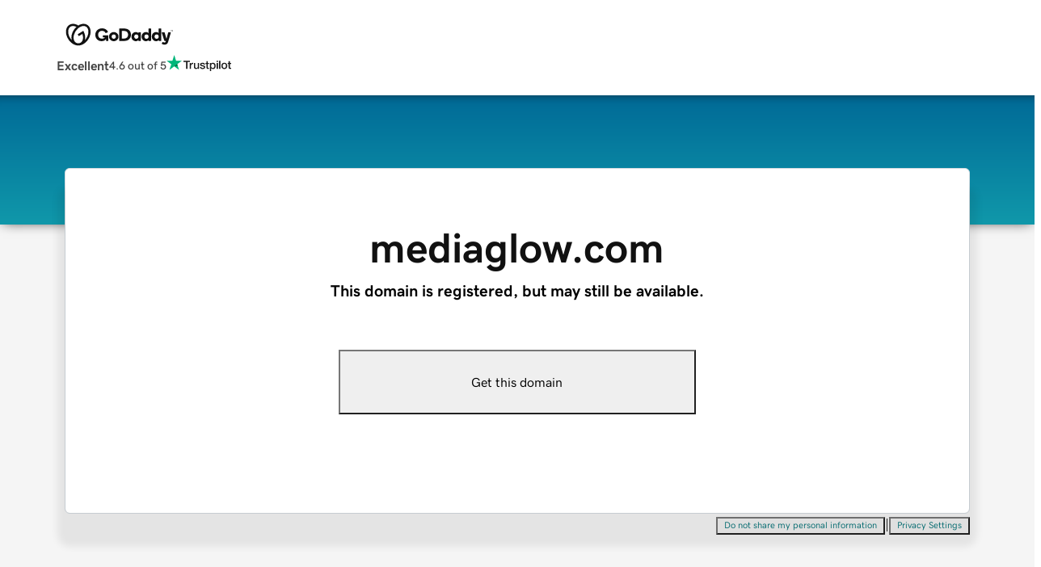

--- FILE ---
content_type: application/javascript
request_url: https://www.afternic.com/uGbvUW/p/9/Pk1xBOHLEQ/mDiEGh5c/fSImahxXGAE/aE/tibTkMNxhqAQ?v=a647fd1f-e832-2e2e-18ef-560932d41734
body_size: 142044
content:
(function rVlOFHWYDG(){function zQK(){return OGK(g2()[md(l3)]+'',";",RSK());}function WSK(a){return a.length;}Lq();jlK();vSK();function WtK(a,b){return a.charCodeAt(b);}function BzK(){this["k8K"]^=this["k8K"]>>>16;this.X5K=bEK;}var z3=function(){return ["L!(Q","(NV[N./uv]\f\n_&%\x07f<XBpy\x00","\f30R:7P","sQ\b5:x4T\rN","1-\vF",":8","jD\"&ySQ\x0010U 2","\x07,<U="," ","jD2(W[VK\x007+E#&JCUe\x3fN!\x07-F\n*&U[1>B\"3\n\x00I17T\'bfjDd&IVWA70\x00,3\n_77X(`LME*dZ\x40\x40\nc0B$3](#I0U$\rUOd(ia\f!0L`\x3fJ[19H]eLNO0!TV","K","m/$U7\vB1","wB6,^vt\n&",".6N","m\x3fj,\"\t_C(_A 3/L+[%S1~e[fDuO6:R]\\\"16o",")(OQZ","1N\\l 8^+\x07","C,6N:3LYNY*7H7e","!3PE","\nQE)","r d\nR",">ISB","C7\x00KZ]/P$w&","J $\\+\x07!\rMI!","\'</2Q2U$%T\"{ZSL\'w_Q\r\rR!;W\v","p","F^\r\'OW\x40\x00/","CLY#\x3fe-*f","W\'2J\v","|*","K^S\x07,-M3L\x07U+","`\\^Yw","#7N","x*\n","\b7:M","5J\n_\x079H >","]\v","S76$\rOF!\'\\W{110G<3M","L\bH %R","9\x40^-&U",";\rWC*\fCB\x4006O LH","HW\\","gJ)","0:Cc5Q\r[,8_6","$\rPz6 MSF5,4E ","_,1R0","*N*3X\n\x00_!","AB\x07\b7","a56C+Q_7U*-MO6","[7\f\"j^!;ZF]","1\x00re","ZY7\x3fJ0#","1e23X \x07%FXXZ\x40","\x07)L\\!\fMW\\-*,T+8[","+R\'8Y7]","0S-&K","8WF!","LE/ ^","}N*;6\x07#bL0,ItG76O _","^AF\f\"+E","W^+\'oWJ","OE\'(O[]","F^%^K","JN!&EW\t\fxC!2[\x00\x07g J|YlLX& H","0H%)","1$Cd8\rWO),UF\b77O;\"\x00N&>+\x07l\nJD%%WK",":9{\vW 8N","k|+b\fbw:/>z$fy]Xa",":[& ","_ 5R\f\"KO7 H","/Q","(IU","W.:R/4R","\x40K(*}[\\\f1/R\'8J","8}L","\'\"Z","n2QS+k","F<9S [7U ","-2]<I!<\\(\x3fWE4/SDQ1-.<F\"\t","/JZ0","16N)","M\v\x07\\1_=","P/$M","k9\"\tMM4\r%bz)#BSs!h2G,\"$b0s7\bON\x07Q{s)\tanY\"$Yv\x00S\'FB}q\'rsp cv1 #r\"W#3tD\t$\\`\n;\fO D\"/p\\\r4;GF \fu\x00{*#+qy[eC%4\b!bk(-a\nU*\' mv~\x07\r:\t{{4h]\bzd{<,4i\x07\t\nmt:X*!5-b*c`t\t&+zc2\x00V\fy7\bnk\bzsqJ\"\tZ\n`}1{/~:{w\\su.#bv;Y\"{b-ar\n%_w|Y(H!%M{\vM6-b`]{s)6\'3D\vU*/x-k4\x07bkLHs*+\bF\x07|4\nV!t/<\r.Kk\bzE* dnY\"\n`oP \"}\x00AD<a\x00d[3\'L,h\nci\'Nx(RH* \t\x07w(!9^)2\n-aBzsv!WhR\x00Cl>/>gp\x07\bzkc* ;V,cIL{[-NF\'3zsx36%a\fZ\n\vds7$-rk/q]s&v8G\"/l\x3f\fb1(bkzss8a\t=s/ygT=4\r:Mphq* e}/{\n\t\r/u*0zsd;\rd\"7k\x00{\n8\r-bk#k{s\"&)y}\x00J99uW ()uY\n^P3\x00:u\"=h4[Q`\"%Ig3\bxdv \ff1*`{$\t-bk=(zv* /;zv1%\r\bfkv$+-do\bzzP^J ta} { \vbk\bc\x00s#U~","9X./","8S","\b\x3fR<_$2_6","xv<yxo","i","N=)","Pn .N","a3\bzs^1\b(aq>W\"\'[\x3f# NM3zsx\x0085a\f;Z\n\v8Y=4\r5ro\bk{s)9\r,AR*/x-k6!\ve)#tSs!s2G,\"$Q s7\bON\x07Q{s)\tanY\"$Yv\x00S\'FB}q\'rsp cv1 #r\"W#3tD_%K]s\b6>a\n\"h,n]3^u{vUs,$a\n/\"\x40!p>&SH)*\\su.#l7*_/[-5\rjH|sK\n\"p(\v[\tP\b{)\'%TDk\td:R8a\t|\"/{$p+0*&Lk\t>zqh,-:a,d;<~!\x3f{,-bk :Iss*#2\ry4\vXw\v&\"Gz\r\byuZ\x078G\x00P7/{{<Dk\b\tAH* \t4y8!9^)2\nG-aBzsT!Wd$\"Cl>/>gN-\bzkc* \fS%\x3fw2y2\x00bk\'aj`/;\x00a\x07{\"/y6{2!Tk\x07|~K* 1zz9-{k4\r\"nk\bzp};( gP8Nt9!OsmP_9\r6m4)c3{\"(\x00Go\n\"rsp a\nQ\"#M`95-b|>c`v1\"y\"\nL\'cMk\f\r-i!rsb\f =,\"$Q s7\bON\x07\t{s)\ta0t\f/w2y2\x00bk3aj`/*a\x07\"/i6{=g!Tk\x07|~K* 1zz9-{k4\r/Pk\bqw \x00g/\"8Th\x00/-bs\fzs|& a\fcH*/|(LFy}qyw_Z\x078\rv,;l4Q/Y-86-b`/M{s)6\'3D\vU*/x-k4\b&Lk\t>zqh,-:a,d;<~{,-bk \x3fU\x07H_ j,Y\"/{$%4\r-aL\b]UV","W","h*Bx^","\\Y.","56C+[H<","+\tWe3\'k\x40]1+Y\n3M\x00S5\"U6","S^\x074:D\b3_H %","\rNn","#MO\'=R]\\","U:\"Q\r=R$2U3","A*1G\'0G"," OW\x40\n,-\x00<3MNe\x3fId#K*iTPX7","K+/N\vI6","BX7,}^]\n","\te(\x3ftK0 Iq]\x07*-M","P\x40\x00(","a=O*/Y","1~c","7PEQN}%/j0G>6&]","GO(,\\SF8*:L*","*3H\n\r_","M!=tE\\;,/E<\"G\'\vI&$S4#","`\\\\Xq","]V3C","C\'3","","M%%fR4;^AA-\rE=#R","G\r","c&7R\vT\"3\x07\"FD0","a","(\tUC\',k[J\r>T\'9","h+n\vw","{Z","J","\n\'","8\ruC","\f7G=","LD6,ZVK\"+E->_\r\t_","C<3_\vu\'<_\'>o","W","","QC%\'\\^W","P","a<[6\"m%%sX+$KF","mm*)E<\t[V07N!","ZTmjP6v\"S$:","+H+8","a\n\x07\"-Ig","PG,1","u:^^W\b62;8IJ53^","%]V)\x3fT#",":H,2_*cZ\r","Q\b",">W+%Q\x07O(",":_\r\t"," UV","H 7^\t[^","OC!\'Ok","\x07\";I 1","W+4U\n","\x3fQE/,hFK\x07",";RVWlh~","9^\x40_06O %","A","BC ","AW\bL,)E<:_","\b","q","\x00L/%J4N,${(>","#8:LC\',H","+f~","FS>U*0sK `]>rq\n&N\vm 4q-dSnamW\x40\b,1\\\r$W,=l","Tv\x40z","$:T7L_13H","a\fSB","]!","$$Y","0+ou ,YGU4&1D+$[1S+0U","qDs~","\bhiVW\b :\'2YL","1",",2",")W","XI ","+IS\\","5:[0#N","\x3fT 4#E","r c\bU","*ZBF&","-:","<1J-7T0!\rP","wP!\x3fP\vHvT+)E","D\' ","JG#","\\+8AEK) WK\bK\x0016A\"m]\fU7lg\x40}YurOWJL\"3I)8C\r_+\"_6N<\rGN-\'\\P70Mtd* _6 Td!RVVx7E\'1VTsf\n4\rwJN0!","X\x40W\n&S-\x3fRN*$","71","*JF!","8|A","8\bVY",":[\r\tN-","1_00\"QC!:yKf&","\r","qwd\bv","*0\\78;JN0!","r c\vW","QE3:^\x40","_1","W[\\\x00","{\\\n76V+_S*8n!\r8","G","~$\"_!\teE6$ZF","A\r%","R",".BX\'&_Wv&<T!$","j1$!BD%.^\x40","_[A\r\"&n/;[","H,","\vI59T7SO","1:M! [","`K4=R]\\\x3f;+","VK ","7+","T4","PA3>T&kXN_=&S6\x3fQwB1eK+\"1\x00o\tSN\nul\ntO|\\\n\x00","\x07)VF0\x07Z_W","\\\f\nC","AG,-T+2sR*2I","D","^+=Z^x8)&>P\x3fD","j","X\vK03T\'\f","U19Y+","(S :^","!TAF\x00.:","%h","U\x000M>#J\ni1/V!","H!9\x00W","$_7 F","+ [\r","DSE-\'OW\x40QA%6N+","Y\x40S","\"*D\'9\f\t]~vY+)Pf\x3fT\x40Pa","pS\b\n$-O;8Z","QO2","qDp}","<O 8[\x00","BX\'!RFW\b6-E","77","","J5","F+*Z^a56C+","l\rV\r}","V*7^!(","H/%q\x00j79J!\x078","M\vH ","=\'kh","^+=Z^","% "];};function Lq(){nr=Object['\x63\x72\x65\x61\x74\x65']({});l3=12;g2()[md(l3)]=rVlOFHWYDG;if(typeof window!==''+[][[]]){nB=window;}else if(typeof global!=='undefined'){nB=global;}else{nB=this;}}var WU=function(wj,t6){return wj%t6;};var r3=function(){return Ps.apply(this,[b7,arguments]);};var Em=function(){return [" GF",":k>X3V","\bOLLc$9\bM:1)T\x00:^\rK","B\x00%2M\'K[[;25S1=",">","NQ\x3f\n\rM6;\vB","A","X","DU3\f\f\\\x00!I\x00","B\fE","4 ","8Bf\bMQ","#\rOR","EX.,\v5:OT\f/^U","\bf5,<s )R&hu\x00,3X55H8\x00<k\n#d-n=\";R\f8*:i\"k1;t\"hu\";g&\'/(i$h#t&jY,\r[V55H\x00\x00<k\n#d-n=\";h\f8*:i$h#t&h\f,\n)\f>=-Lu\r\f\f+d%Au\n AX)7\x409\x00<lH2B&y`>8~\"\tn5/\fN`)}\n\t\v8n)\tH$\vS_B&Su\n5#I!\f\'i\tdB+d%Au\n\n!KF>a ,k:\x00H!U/\vxQ-!Iw ,k1#dyY,8~\"\tn5/\fN`)}\n\t\v8n)(5H5 ,k34rPu\n#g:*f54\nk1#vhu\n%4H)(E\r,|8}5mn\b\n\" n-<T5,l5/R&jb)8~>:\'u07k1;t\"hu\"8~)yn5)iH\vGmS>!8q$!g1#I1D\f,\n%#\r>dMv,o2#d&dY,\n8~\"\tn5/d`)B}\n\t\v8~)|FQ)tc1#I&W,\b;k%qU<k681ex8x->eL\x00<k\n#d-n=\";g&8*:iF$h#d&k<\n\"8^.>m\"7-c1 rEP\b0~*<.f5&,k1#\x40SSu\n5#I!\f(C\td+d%Au\n\"IH)>`!U<k#\x00H!U/\vxQ-(7\fp6K.Cy<\n /h\n->q7x48f&hm\"8~5;j5,7|ZB&oWyS(\r938b5,bWu\n\n ;k\\>a=<k1#d\x3fu^","89","U=","\b8IGS","4Z!_\x00","%F[\'.","7:","VLZ/.\x07 V\r8*","ZM&)\f","FZ\x3f","<:","Q\t6\"C$.M\f","9\bJ\r\':>C/O+KF","^ +\rk",")S75^Q","\"\fT","r\r:;","u99\x00",")S7","\tM\x07 !\v^\b","Z","At5_|\f/C\x07FP.C","\tI:^Z*\'^\f-n\rR2D","\"\fW","]S\tJfzOT","i","Af\bMQ","DK\rtFU8%\b^$(}8\x008L=d[U2","HD;.\r|\x00=\"","\r",":Z\x00LH\x40\"$\rVU\t\"/\fD+^","FEX./0S\r:\'\nJ","\"\fV","u/W\b][","86f5Ed0S\n\b71u\n2f5n=d$|,\"-r)\"1H\nP1#o$JR\n!Jq|JO%M16h&hX$*8z5jk;d&hd {5k#5k=d$}|\x072\"8eJI*<M16h&h_\x3fH)>fLc}Hd$c2\"=r)%\v}\nP1#o*JB\n q\x07\r5c_\tF!:t\x00hs\t\"8z5q-k;d&hy .~+6\f5/}h&h_2j5bi7Rhu\x00v)f7\ff5,G\vdhu:\v\v>f5#pK\bh&hX\"V\bU<>f5&H=d$z%z\"L)=uF(k1#`\"dC\n\b71s<>f5(\x3f","^$LLP",".E","\x07:I",";;\fB","|/^Y4C\x40%$\r","V$/\vD(#IQFZ","{ZxxQ","^8O;=4k\x002^","J\t;K\"\b)Y\rK","\x40\\Q%(;V!\nI\x00","JZ{9\"Q!\'!F\x00\b\x3f","&YD\'.3F-&<U","*Z V\b(^","G.(NOy\'","K:1\x3f\nB\x07O\x40","Q","\rI\f(","\v5:O"," HF","-J>^","\b","W9.\rZ):/^\x07\b)","(\r\\\x00!","U4_\x40","&bD","9O\vK7H\x40#","\bQ\f","(Q\r","1\bYc","F\n.K\x07","&;","\v5\"t>DH","6MLQ\v[\x07#","`$\x3f","2l","\r^3+\v","\x3fK*5=K>","^","ZL\x40[%qC];\"\nSV/E\x00XRp\'KRt{OO)KC\b[Yqk\v^\'\"SEv\x40G\tG{nJB\'c\vU(LH]\t\x409*\r\nS\t +W\nA]~POW\fp)T&!\nI\x408E\rW]\t\r\r%\x3fy.o,U\b)\x07A\\GqkV\tGS6!\x07\n\x07:NG{kRIOt)\rF\rV6CORM\x40#qCJ\rX$6D]Y5NG|WA\f^`yD","bC\n\n\"\v886f5\x003nahu1\x00>y9)>]5,3APkVKc>\x07)v)1^.:*7sscz\'n\t:e5,P1#o\bx\x07\n(~)w\x07K1(JDS\n1\"8y\"l)>a._\r!Ph\x00hs\t\"8{]:P*oKY(,\">z*3^5,]#\\hl2*.3P)9$4F5)k17Khu%9!m,\r7>f-<k12l&jlz:qX7#R.k)3`&hB\n\"}\\e\'4n d7|G$1\"8y\"l)>a._\r!Q|\x00hs\t\"8~\t\"9\b\ndhu\r[~.7|)%^M1%`&hu)(~)/>p9i\'uhu1\x071S>e#\tk1#d&{u`* r)^5,\rD*:w#M]\n\n:(z)TF5)k17Khu19!m,0\'>f-<k11V&hu\r\f.~*\x07(6f6:\x3fF\'k\f`u\t#\"(~)9>f54(P1#c-S\n\r9KiX|.\x405*h1#a3hu\n\n\"*\f]*_\"5]\vKc>\x07:\n0T.;\r_*%s\n`N\n\",Q)I.5\tn*!d&pe\n\"8F\t\n2f585S1#ssl9:~)\r>f5\t-HE\nhu0Jv)9)\f]5,`Hd!s{2Jf\t:e5,dhu\r[~.7|)%^M1%`&hu9\"8~*c42f585S1#s\tsl9:~)\r:f5.(k1#lTdC\n\t0v)K(A9#ghe\n\nS~)7~L\nKQgK_89.6 .R^\t%s1KY\'9i7\'2]5,`Hd!s{2Kn\t:e5,gdhu\r[~.7|)%_\nM1%`&hu)VR\\C>d 9ok1#byS\n\n\"8gZK","P","K","c~s#T^E\x00tK\x3fN","\tDHR","\b*_Q&MU;\x3f\v","","w\t|","A8.\x073l 1/t>","9Q=,AF\x00hF\n\n\":e)l<>f5,ck[fFu&,~,>IcM1%Uy\x07v)&>v5,cM1$FUQDy6~/\f>f\x3f\fr\thRFu&!0~,>IcM1$Uy.~/\f>f0kA0cN/)\t]7)>`1/k<d&`C.\n~0-/<6M3nRFu<\":[[7>f\"r\"&|hu&8~8<:\\D>RF\nEA2\"8f9>Q=,\x402Va-Fv-\fI#;m!=nD#cQ\\w<\":[[7>f\"r\"&Ahu&8~*;\x40&U6M1d&c\x07(-*8}0\"b:_k2\nd&hvy28~)69M9,m\"|T\x40VI\x07\v`\"i1 rdu\n\n\"8zle>f5):P=#d\tMLs,\"\x3feZ~.-\nm5 d&k\f&,\"~)}A=,r>A\"g\n!~)\f4P5,|d&c\x07(-*8}\x3f0\"b:k2\nd6hu\x00<\"8~2\'4>f>^8L9#g0MX/-v)&>v5,k]1#d&ous,\"-e/m$pE9D!D \\\r5\fe/#6]9,D\x00hry5InZ)>`1/k1/H\x00hN\n\n)J\\=:\x3fo>\tl&k\\\n\n\";\rQ\" ;\b=,AE5F\x00h\n\n\"=^>IcM1$Ux:~/\f>f6U6M1d&c\x07(-*8}0\"b:_k2\nd&hv\x00<\"8~\r4>f>^8L9#g0MX/-v)&>v5,]1#d\f^N\n\n)J\\=p\x3fo>\tl&k\\\n\"8>f<cM15 ^/R];`\"l& Y)\x00v>IcM1$Uy2~/\f>f5 6M1d&c\x07(-*8}0\"b:k2\nd&hvy`o>J9Fk1 Vu\n\n\"74>f>~=#d\n<\":h<>f5.4~=#d\tMLs,\"\x3feZ~.-\nm5 d&hF\n\n\":I\x00\r4>f>^8L9#g0MX/-Kv)&>v5,\fN=#d&hw\"\f8{)#2P5.\b*d/\t","4DWJ\x40$9","\f5yW","#.\nWnOQV","::O","\x3f5CR","L\t\x40\x40","FJk*/\f(O\x075=AZmZ+DW-\'<*F6!","W;9<W3+",";O",":Z\x004\x40Z]$%","YuF\x40$\x3f\tZ\'2","L\x40\b=","#Q94","D/C\x40","\fS:M","\x40\rOJ","8EI]]$%","MYFY*\"\rD",":r .\b^\vK\x00","~$\"w\bOU","\b$\r\rZ c+^\b","\x07\vKFC","L\vEf.(","\"\r\tJ","]k\x40R","\vHZ,>Z","\vB\tHX8","1-","%Q","xZR","/\fT\n5","ZQ\x3f\b\vS1 B=\vXWZG","F\bGG$\'","}*e|\x3f\x3f+Z!+\fS","t>a-=\tz9#d\tA](,\'\x00~)/1=,cM1!\"cM\n*8~`{\x400k::h\x3f`us,\":\\X7>c9,D>&hhw1&~);0s9,G\"!hhw!\x00~)z&\x40 k\x07/LJ\n\n:8~)\bG\x405.\x3f\x406d$Zu\n\n\'\x3f{X\x007>f>>b9#\x00hw(\r9\x00~8>K8M4d&c}%*8\x07\rLz9#d1gM\n*8~\x07\x405k:\bv#du\n.~)|,M9,A\vhhw&~)9)M9,GEVa&^y\n4\rC7{>f,k2\x00hw(\'9\x00~ `s","V[[ .","\n\x40Y.\tZ","2H)P$&,k1#j\x00yY,:8u\x07#f,`u.hv&/z&:-f54\no1#u.hvh&8\x07>e,\nk3B!Y!8u\x07d#f,`u.hv/z&>\x07>e,\nk1ZB&cWx\n\f:-/($h#t&j\f,\n 4w#aL\x00<_)U\bhY\">8{%CU<k681ey8x->c\r,F\nr-SPR\v38b6,f\t#d.^Q\n28g5\x079)S!u\t.U%CU<k681ex8x->f)E5o\bhy<\n #\r->q7x4L&hm\n\"8[&>f6\ts\n#dBVyRh>!*/n5/B;r6Nu%78~)>T$=<k1#Su\n\ro!\f(C\tdB+d%Au\n\"u\x07\bf77i\x40\t#d1Sn\'V).f5,\bY1#d!xy<\n #\r->q7x48f&hm\"8|>`  ,k38\rPu\n\r#g:<f54\no1#k*hu\n\n!6o!\vMu4h|8rRx&# h:,u72g\n#d-GU\";h\f8*:i$h#t&hp$\"4H)MM\r,|\n8}5mn\b\n\" n)QX,\t#d-dy\")X)MT,`u.hv/z&f\x07>e,\nk1o\bhy<\n #\r->q7x4L&hm\n\"8l>o_ ,k38\rPu\n\r#g:<f54\no1#fhu\n&4H)MM\r,|8}5mn\b\n\" n-1j5,k2WS.hr& \f> (D!6B;r5V&#T>--j,`u.hv/z&\x3f\x07>e,\nk1&o\bhy<\n #\r->q7x48f&hm\n\"8[:{5,`2B&hu*8H8~)\f~5\v<M","f%|WM","\nZ\"\'B#)A","S.\x3f3\vP;:W\"=","\x3f5AQ","V","1*\nD","98","(^1","xSR","\x00C1\x40Q<.<Q\t6\"C","1:","YE\x00","1:9K\f/~\x40#FY*\"\r=^5","X/","V1","f%xW\x40","KBU]\\vdXYZ$\'\rB\x07P","m`zL","<Z","][>(\v\nK\t&:","wNq3;","e\'\x40\x40.9\rP","Y8\"","V\v<","C\"/]d>\x07\b2MRD3p\fZ2\"PN8XI\\KU( \vP:*RD4XJB~~OY\r]ab_AXrD\x40\x402qCI;=S5PGFX>\x3fBP1<Ka\nW\bEXp)\f\rK\x079t_O>LXW","snB\x004N","]P","\n>^3","\b\\B\x07M_=\vL; ]TO","\rQ","B\x07C","\vQGZ(\f\v\f\bgs_T]B","#FW>&K","\nK\t:*K>","\':D!>D","X","\x00mUV","L&L\r7a\fE\x07\ttZD\nZ",">_O\x00M","\x07","`#.CK\r&/\vHM\x3fE\tF\x40k;I0+_FTJ","t\v*\x00Q\v:U4X","M","5Gx~","%4M","R%\rV1nH\b\n\r","4FaY\x40#","A\"_Q%\x3f/L1 U","C]","md{G","B\x00(7O\x07KkM/","5;NB6Z","h\' c6","K",";\vZ ",";\'"," x\x07\b7O\vP\nvQ=*\f^1",")cGhu7{3= s","##>fY\vl+d&B~(=F)D3+.G#_&h\\ )Q7\n\nC$$n\',\\=~r{6/L2E<<k7\'g&hq1\n\"3|\x3f\f\x07>l,k\x3fRu\nC*\n)E3f5\'(p+d%~P\'/&7U!\ff%,#ob\"(P+F\t{n5/3k!#f_Nu\b+r3\bGJ.:k:\r\\\nNu1\n\"3L2\"\x07>e#\t7N5,O.hv#\n28~P35DG;2IC0\\~%\";W)<,g8h\nNrs&4)w,^ kH_Nu\rQ/9gf3(k1#D^Md&3\x073f5\'(p+d%qz\'/&7\r!\ff5,\td&hs:\r\t4~)\x3f%,IC0na,\n5k)>f1<\vG_&h~80~**C1#ic1 M&xu\n=V~%#<E3\"k14_=qf/\n8~1>f\'k1$k*^u\b)$F)},\x3fp3#d>xq\n\n \n~)\t*j,H7\x00\\&hb%;+{2>~%(k>/d&hu\t0~.g\x00\b~#XH74Q=~{\x07\r7\r6q#X0p\';O*^u\b)$F)},\x3fp3#d>xq\n\n\"\x00^)>f6#cb{Q(X)\v>f5%9[u_Nu\b\tF)!3j,H7\x00\\&hb%;+{\f=>~%(k<ID&my\n\nRP39DF;k{C;B&nq\n\n\"<M)=\b0 kH_Nu\rQ/9ff3(k1#W&hu\b\t4~)96,pB46e,\n$<})\n+f5,k6\\&kD1($\x3fJ:6E#;.N3W_aX85/J2u,\'\"c\n/d&DL&s8y2fOvF<<k7\'g&hu&8E)\f}$h(,Ilz \";W)=_\v5z#d&E`\n\"8}z>f5, ","\v^=!","DH","K-D","gL\n\\Yk(SH\':DM(C\n\x07QW..\x07[","3H","X","G(9Q","E].%!","Pt=\nW)^","J","\tJ:1 B\b)","\rJ\fY","=zLV/9\nZ\v;P\f+Z","->i\r&=H!2Y","Z*","*\tW\t6+\vN",":R>D","\rB\t\"yQ","4","H\x40F[\x3f#","","87","3\nW\bD]>&","1\x07Xe","32w-zv9\"\x07Z","&.\x07^,18D","-","</H/7_","~;Q\t","64H\x07F\ts.%\v^;<\"","\f\nJ5xPZ\x40","\nP ","\x07:X0\x40\tMQ9\"\r","&cA","9Z\'+","CJ\fL","9K\tBFA%/NP;<E\x07","FA","T\x3fu\x07IDQ\x3f9","k<[=8U+\b-KDL",":X3\rAh\x40","UNQ","K(","OQ\x3f(\v","\x07\"D\x07W8HP/\"P5\" M\x0727E\x40","%2ML\x00A\x40","p","I|","\fF\v\\P.8","\"I:2N\n","B*\'L","F,)KM\fDf|SG^r","9*\rP","\x07H\b_Q\b#\n[","8K\b"];};var Rs=function(RP,Ks){return RP>>Ks;};var T6=function(F4){return ~F4;};var c0=function(xd,qU){return xd>>>qU|xd<<32-qU;};function AgK(){return vnK(P8K(),343477);}var zk=function(){sO=["\x61\x70\x70\x6c\x79","\x66\x72\x6f\x6d\x43\x68\x61\x72\x43\x6f\x64\x65","\x53\x74\x72\x69\x6e\x67","\x63\x68\x61\x72\x43\x6f\x64\x65\x41\x74"];};var t4=function(Yg,SP){return Yg==SP;};var rR=function(RR,w4){return RR>>>w4;};var zg=function(FR,T3){return FR!=T3;};var TO=function(LH,NP){return LH<NP;};var TP=function(){return ["\x6c\x65\x6e\x67\x74\x68","\x41\x72\x72\x61\x79","\x63\x6f\x6e\x73\x74\x72\x75\x63\x74\x6f\x72","\x6e\x75\x6d\x62\x65\x72"];};var dd=function(TM){return -TM;};var nB;function jlK(){FY=+ ! +[]+! +[]+! +[]+! +[]+! +[]+! +[]+! +[],qq=! +[]+! +[]+! +[]+! +[],s9=[+ ! +[]]+[+[]]-[],qJ=+[],Rq=[+ ! +[]]+[+[]]-+ ! +[]-+ ! +[],ZK=+ ! +[]+! +[]+! +[]+! +[]+! +[]+! +[],zZ=+ ! +[],Rx=+ ! +[]+! +[]+! +[],J9=[+ ! +[]]+[+[]]-+ ! +[],F7=+ ! +[]+! +[]+! +[]+! +[]+! +[],m1=! +[]+! +[];}var P0=function(){return Ps.apply(this,[pB,arguments]);};var Ld=function(){return Ps.apply(this,[wx,arguments]);};var EO=function b6(k6,bO){var qc=b6;for(k6;k6!=dx;k6){switch(k6){case OY:{m3.push(gm);var H0=bO;var Wj=H0[U6];for(var FM=MP;TO(FM,H0[Fg(typeof T2()[Hg(qP)],'undefined')?T2()[Hg(dP)](dQ,C0(MP),pP,hR):T2()[Hg(U6)].apply(null,[z0,Td,jP,JQ])]);FM+=Bd){Wj[H0[FM]]=H0[wc(FM,MP)];}m3.pop();k6=dx;}break;case b7:{Mk.fb=sm[wU];Ps.call(this,bB,[eS1_xor_2_memo_array_init()]);return '';}break;case Kb:{var ng=bO[qJ];var vM=U6;k6=dx;for(var bk=U6;TO(bk,ng.length);++bk){var C4=ZU(ng,bk);if(TO(C4,cb)||Sg(C4,Ox))vM=wc(vM,MP);}return vM;}break;case sK:{wg();k6+=SC;Ps.call(this,Kb,[Dg()]);qM=Em();Ps.call(this,T9,[Dg()]);OO=jc(KV,[]);jc(rK,[]);}break;case PZ:{var pd=ZQ()[JU(l3)].apply(null,[A4,Od,Hd]);k6=BK;}break;case X:{var LM=bO[qJ];var KP=U6;for(var zO=U6;TO(zO,LM.length);++zO){var Vm=ZU(LM,zO);if(TO(Vm,cb)||Sg(Vm,Ox))KP=wc(KP,MP);}return KP;}break;case MB:{P0.kC=qM[Q6];k6+=fZ;Ps.call(this,T9,[eS1_xor_0_memo_array_init()]);return '';}break;case NK:{return m3.pop(),Bc=R6[J2],Bc;}break;case P:{k6-=KB;var gM;return m3.pop(),gM=pd,gM;}break;case H1:{var hk=bO[qJ];var F0=bO[zZ];var LP=bO[m1];m3.push(Ws);nB[Sm()[pU(MP)].call(null,ws,C6,Jg,dP)][ZQ()[JU(Zc)](QR,xM,Wr)](hk,F0,b6(ZK,[g2()[md(d3)](R,Og),LP,Fg(typeof T2()[Hg(QO)],wc('',[][[]]))?T2()[Hg(dP)](S4,Uj,C0(C0([])),Bm):T2()[Hg(IP)](fh,xM,G3,n6),C0(DH[dP]),ZQ()[JU(xR)].call(null,U6,f2,Ak),C0(U6),ZQ()[JU(xk)](C0(C0(MP)),nR,mc),C0(U6)]));var Qs;return m3.pop(),Qs=hk[F0],Qs;}break;case TJ:{var z6=bO[qJ];k6=dx;m3.push(VM);var Zd=b6(ZK,[Fg(typeof g2()[md(nm)],'undefined')?g2()[md(j4)](tO,Ag):g2()[md(xP)].apply(null,[cg,bQ]),z6[U6]]);nP(MP,z6)&&(Zd[Fg(typeof g2()[md(Xm)],wc([],[][[]]))?g2()[md(j4)].call(null,Ag,sd):g2()[md(Tc)](dd(Bk),K2)]=z6[MP]),nP(nr[g2()[md(G3)].apply(null,[X0,B2])](),z6)&&(Zd[ZQ()[JU(wk)](r6,fP,Sk)]=z6[Bd],Zd[g2()[md(YU)](H2,PP)]=z6[QQ]),this[RQ()[Us(Qc)](fc,dd(dU),Gd,rk,vs,hO)][ZQ()[JU(Qm)](EM,ld,nU)](Zd);m3.pop();}break;case BK:{k6=P;zP[RQ()[Us(MP)](I4,kR,Lk,C0({}),nm,pc)](function(m6){m3.push(d4);var km;var s3=(Fg(km=nB[ZQ()[JU(rs)](HR,Tc,JO)][T2()[Hg(Zm)].call(null,G6,C0(MP),C0(C0(U6)),Zg)][Fg(typeof ZQ()[JU(EU)],'undefined')?ZQ()[JU(Bd)](lg,Xd,Qk):ZQ()[JU(Nc)](HR,Zj,Fd)](wc(wc(RQ()[Us(QQ)](W3,H3,xR,Zm,B2,d3),m6),g2()[md(jd)](Q2,nm))),null)||Fg(km,A3(U6))?A3(U6):km[T2()[Hg(VP)](IC,Ts,QR,Ig)]())||(Fg(typeof ZQ()[JU(KQ)],wc([],[][[]]))?ZQ()[JU(Bd)](C0([]),Rm,n0):ZQ()[JU(l3)](MP,Od,Fm));m3.pop();if(s3){pd=s3;}});}break;case cq:{var W4;m3.push(v2);k6=dx;return W4=b6(ZK,[Fg(typeof g2()[md(Nc)],wc('',[][[]]))?g2()[md(j4)](wM,Ym):g2()[md(d3)].apply(null,[J4,Og]),undefined,ZQ()[JU(j3)].call(null,QR,rm,qC),C0(U6)]),m3.pop(),W4;}break;case Sx:{var Cs=bO[qJ];m3.push(bd);var V4=b6(ZK,[g2()[md(xP)].apply(null,[Vh,bQ]),Cs[U6]]);k6=dx;nP(MP,Cs)&&(V4[g2()[md(Tc)].apply(null,[E2,K2])]=Cs[MP]),nP(Bd,Cs)&&(V4[Fg(typeof ZQ()[JU(Xm)],wc([],[][[]]))?ZQ()[JU(Bd)].apply(null,[Bk,fk,r4]):ZQ()[JU(wk)](zs,fP,Eb)]=Cs[Bd],V4[g2()[md(YU)](O6,PP)]=Cs[QQ]),this[RQ()[Us(Qc)](fc,AU,dj,bM,vs,l3)][ZQ()[JU(Qm)](dU,ld,LK)](V4);m3.pop();}break;case rf:{Y3=TP();Tj();Ug=R2();D6();sm=z3();k6-=ZB;Ps.call(this,bB,[Dg()]);}break;case Ex:{var R6=bO[qJ];var J2=bO[zZ];var nd=bO[m1];k6=NK;m3.push(M4);nB[Sm()[pU(MP)](ws,Tc,z2,dP)][ZQ()[JU(Zc)].call(null,dj,xM,PB)](R6,J2,b6(ZK,[g2()[md(d3)].call(null,Cc,Og),nd,T2()[Hg(IP)](XU,A2,Y4,n6),C0(U6),ZQ()[JU(xR)](W3,f2,hU),C0(U6),Fg(typeof ZQ()[JU(Bk)],'undefined')?ZQ()[JU(Bd)](G3,hR,F2):ZQ()[JU(xk)](Ys,nR,qd),C0(DH[dP])]));var Bc;}break;case zf:{m3.push(wd);var MO;return MO=b6(ZK,[d6(typeof g2()[md(p3)],'undefined')?g2()[md(d3)](wO,Og):g2()[md(j4)](YP,rg),undefined,ZQ()[JU(j3)].call(null,Yk,rm,Mj),C0(U6)]),m3.pop(),MO;}break;case tb:{k6=dx;var NM=bO[qJ];m3.push(YO);var rd=b6(ZK,[g2()[md(xP)](ck,bQ),NM[U6]]);nP(DH[MP],NM)&&(rd[Fg(typeof g2()[md(dj)],wc([],[][[]]))?g2()[md(j4)].apply(null,[MQ,c4]):g2()[md(Tc)].call(null,k2,K2)]=NM[MP]),nP(DH[zs],NM)&&(rd[ZQ()[JU(wk)].apply(null,[O2,fP,PJ])]=NM[Bd],rd[g2()[md(YU)](TH,PP)]=NM[QQ]),this[Fg(typeof RQ()[Us(qP)],wc(ZQ()[JU(l3)](nR,Od,Q0),[][[]]))?RQ()[Us(zs)](M6,Qj,C0(U6),C0(C0([])),M0,Nk):RQ()[Us(Qc)].call(null,fc,B2,mg,C0(C0([])),vs,I4)][ZQ()[JU(Qm)](sj,ld,Xs)](rd);m3.pop();}break;case qV:{(function(mm,wm){return Ps.apply(this,[s9,arguments]);}(['E','H','K','HB','2','B','KK','Kb','KD','z2','f','HH','K2','H25b','b5H','K2222','KHB'],EM));DH=Ps(GH,[['z2EDW222222','K','KK','K222','b5z22','B2','2','DBbK','H5zE','B22222','Kb22222','KHf','5DDBDW222222','b','5DfEB','zHEzE5fHEDW222222','zHbH55B','bBbb52fW222222','H','zHEzE5fHE5','B','f','E','KB','Hf','Hb','H222','5','Kf','B22','Kz','HD2','DWD','K2','K2Hz','B222','K22K','zEEE','HEEE','K2222','K222222','zzK22','2WHD','H2zb','B5','D22','D','H2222','fD','HD','z','H2','522222','f5f'],C0({})]);k6+=Sr;OZ=function HSrqNMdzPb(){qB();fn();ct();function GB(St,Yb){var V3={St:St,ln:Yb,pL:0,dG:0,QG:xL};while(!V3.QG());return V3["ln"]>>>0;}function Sg(){return TG.apply(this,[gN,arguments]);}function gh(){RL=["\x61\x70\x70\x6c\x79","\x66\x72\x6f\x6d\x43\x68\x61\x72\x43\x6f\x64\x65","\x53\x74\x72\x69\x6e\x67","\x63\x68\x61\x72\x43\x6f\x64\x65\x41\x74"];}var Nw;function GG(a){return a.length;}function UN(){return ["e","$)E%","(9Vt\r","4A[\x3fO","\x07e\v\"\t\x00\"j%\'^t\n~}5^Wa2","q&\x40tc\x3f}NZHLJydEyc",";(\v\'"];}function fN(){this["pL"]++;this.QG=kt;}function QN(ft,NO){return ft|NO;}function tb(){return HB.apply(this,[VQ,arguments]);}function FB(p1,TL){var PG=FB;switch(p1){case Ug:{var Ct=TL[bK];var pB=wB([],[]);var OH=hB(Ct.length,A1);while(jG(OH,Lx)){pB+=Ct[OH];OH--;}return pB;}break;case DK:{var s1=TL[bK];var h3=wB([],[]);var ZB=hB(s1.length,A1);if(jG(ZB,Lx)){do{h3+=s1[ZB];ZB--;}while(jG(ZB,Lx));}return h3;}break;case jQ:{var th=TL[bK];dO.r3=FB(DK,[th]);while(LN(dO.r3.length,IB))dO.r3+=dO.r3;}break;case OQ:{xB=function(lB){return FB.apply(this,[PL,arguments]);};mb(Zg(IQ),sN);}break;case Hw:{var w=TL[bK];var rN=wB([],[]);var Vt=hB(w.length,A1);while(jG(Vt,Lx)){rN+=w[Vt];Vt--;}return rN;}break;case dB:{UO=function(G){return FB.apply(this,[jQ,arguments]);};BO.call(null,DK,[DH,sb,Zg(fL)]);}break;case NQ:{var hG=TL[bK];var d3=TL[Y];var LQ=Nn[F];var xN=wB([],[]);var pH=Nn[d3];var M=hB(pH.length,A1);if(jG(M,Lx)){do{var Nh=LH(wB(wB(M,hG),g()),LQ.length);var En=QB(pH,M);var wb=QB(LQ,Nh);xN+=nb(rh,[QN(jK(qn(En),wb),jK(qn(wb),En))]);M--;}while(jG(M,Lx));}return BO(bK,[xN]);}break;case PL:{var Mh=TL[bK];mb.wQ=FB(Ug,[Mh]);while(LN(mb.wQ.length,CO))mb.wQ+=mb.wQ;}break;case lh:{V=function(bb){return FB.apply(this,[VK,arguments]);};Aw.apply(null,[lh,[Lx,Zg(Rt)]]);}break;case VK:{var xG=TL[bK];m.rK=FB(Hw,[xG]);while(LN(m.rK.length,v3))m.rK+=m.rK;}break;}}function P1(){return hh.apply(this,[VK,arguments]);}var fh,xg,Ug,JL,l,fG,XQ,TN,X,rb,qO,Qt,jO,HL,d1,DK,W1,gQ,TB,DO,mg,VQ,GQ,x1,lh,E3,XH,OQ,PL,Ih,Yn,Hw,UK,wH,gb,UQ,EL,dB,rh,q3,Qb;function j(){if(this["dG"]<GG(this["St"]))this.QG=xL;else this.QG=gw;}function jG(ZN,vO){return ZN>=vO;}function Xw(){this["lK"]=(this["lK"]&0xffff)*0xcc9e2d51+(((this["lK"]>>>16)*0xcc9e2d51&0xffff)<<16)&0xffffffff;this.QG=Y1;}function Cx(ht){return HO()[ht];}function Fw(){this["ln"]=(this["ln"]&0xffff)*0xc2b2ae35+(((this["ln"]>>>16)*0xc2b2ae35&0xffff)<<16)&0xffffffff;this.QG=qN;}function B(){return TG.apply(this,[dB,arguments]);}function BO(Qn,Cb){var Jt=BO;switch(Qn){case jO:{var RH=Cb[bK];xB(RH[Lx]);var jg=Lx;while(LN(jg,RH.length)){IL()[RH[jg]]=function(){var wt=RH[jg];return function(Kt,jN){var kw=mb.apply(null,[Kt,jN]);IL()[wt]=function(){return kw;};return kw;};}();++jg;}}break;case lw:{var nH=Cb[bK];var GN=Cb[Y];var rL=Cb[jQ];var Pt=wB([],[]);var mw=LH(wB(rL,g()),AQ);var sg=YL[nH];var dh=Lx;while(LN(dh,sg.length)){var Et=QB(sg,dh);var Wb=QB(dO.r3,mw++);Pt+=nb(rh,[jK(qn(jK(Et,Wb)),QN(Et,Wb))]);dh++;}return Pt;}break;case TN:{var nL=Cb[bK];dO=function(jh,YN,IH){return BO.apply(this,[lw,arguments]);};return UO(nL);}break;case Pw:{var H3=Cb[bK];var pb=Cb[Y];var RN=wB([],[]);var BQ=LH(wB(H3,g()),kg);var F3=Nn[pb];var BN=Lx;if(LN(BN,F3.length)){do{var Mb=QB(F3,BN);var sH=QB(mb.wQ,BQ++);RN+=nb(rh,[QN(jK(qn(Mb),sH),jK(qn(sH),Mb))]);BN++;}while(LN(BN,F3.length));}return RN;}break;case bK:{var Yx=Cb[bK];mb=function(Ax,Ah){return BO.apply(this,[Pw,arguments]);};return xB(Yx);}break;case DK:{var xt=Cb[bK];var nt=Cb[Y];var ww=Cb[jQ];var An=YL[A1];var Wt=wB([],[]);var Mg=YL[xt];for(var f1=hB(Mg.length,A1);jG(f1,Lx);f1--){var bh=LH(wB(wB(f1,ww),g()),An.length);var B1=QB(Mg,f1);var k=QB(An,bh);Wt+=nb(rh,[jK(qn(jK(B1,k)),QN(B1,k))]);}return BO(TN,[Wt]);}break;case jQ:{var A3=Cb[bK];V(A3[Lx]);for(var In=Lx;LN(In,A3.length);++In){lG()[A3[In]]=function(){var SQ=A3[In];return function(RG,XB){var lt=m(RG,XB);lG()[SQ]=function(){return lt;};return lt;};}();}}break;case d1:{var hK=Cb[bK];var hw=Cb[Y];var lg=lG()[nN(A1)](M1,lb);for(var qw=Lx;LN(qw,hK[IL()[Ag(A1)].apply(null,[Kb,M1])]);qw=wB(qw,A1)){var tt=hK[IL()[Ag(M1)].call(null,Zg(XG),DH)](qw);var jH=hw[tt];lg+=jH;}return lg;}break;case UQ:{var mQ={'\x37':IL()[Ag(DH)](Bb,Lx),'\x39':sn()[vw(Lx)].call(null,gG,Zx,A1,x3),'\x4a':z1()[Cx(DH)].call(null,Lx,CN(CN([])),ZO),'\x58':lG()[nN(Lx)].apply(null,[A1,Bg]),'\x67':sn()[vw(A1)].apply(null,[LB,sK,Lx,Zg(bG)]),'\x73':z1()[Cx(M1)](sN,X1,Zg(zh))};return function(CB){return BO(d1,[CB,mQ]);};}break;case PL:{var Ub=Cb[bK];var qQ=Cb[Y];var Z1=Cb[jQ];var FN=Cb[gN];var PN=wB([],[]);var Xx=LH(wB(FN,g()),hg);var H1=vB[Z1];var sw=Lx;if(LN(sw,H1.length)){do{var lO=QB(H1,sw);var Lw=QB(WG.AH,Xx++);PN+=nb(rh,[jK(qn(jK(lO,Lw)),QN(lO,Lw))]);sw++;}while(LN(sw,H1.length));}return PN;}break;}}function t1(){return TG.apply(this,[UK,arguments]);}function gw(){this["ln"]^=this["pL"];this.QG=Uh;}var mb;function Dt(){return this;}function wB(Pn,NB){return Pn+NB;}function MB(wO){this[cQ]=Object.assign(this[cQ],wO);}function QB(st,m1){return st[RL[M1]](m1);}function Ib(KK,Xn){return KK!==Xn;}function HO(){var z3=['RQ','R3','Ox','b1','zw','vQ'];HO=function(){return z3;};return z3;}var UO;var Nn;function NK(){return At.apply(this,[OQ,arguments]);}function Sn(Ux,DQ){return Ux==DQ;}function t3(){return At.apply(this,[l,arguments]);}function sn(){var XL={};sn=function(){return XL;};return XL;}function mK(){this["ln"]=(this["ln"]&0xffff)*0x85ebca6b+(((this["ln"]>>>16)*0x85ebca6b&0xffff)<<16)&0xffffffff;this.QG=AL;}function ZL(){return hh.apply(this,[VQ,arguments]);}function CN(Xb){return !Xb;}function WB(dg,z){return dg<<z;}function zH(){YL=["","Edn`RToftq>H7{/E.PtK,^bV","\vmK2=51BUe/","-]\\4","U","Q\b)8nC3<"];}function cN(){return pK.apply(this,[OQ,arguments]);}function CG(Sb,m3){return Sb in m3;}var RL;function p3(){return At.apply(this,[jO,arguments]);}function OL(){return BO.apply(this,[jQ,arguments]);}function IL(){var Lt=new Object();IL=function(){return Lt;};return Lt;}function fn(){Pw=+ ! +[]+! +[]+! +[]+! +[]+! +[]+! +[]+! +[],VK=[+ ! +[]]+[+[]]-+ ! +[]-+ ! +[],zK=[+ ! +[]]+[+[]]-+ ! +[],Y=+ ! +[],NQ=[+ ! +[]]+[+[]]-[],lw=+ ! +[]+! +[]+! +[]+! +[]+! +[]+! +[],OG=! +[]+! +[]+! +[]+! +[],tO=+ ! +[]+! +[]+! +[]+! +[]+! +[],jQ=! +[]+! +[],gN=+ ! +[]+! +[]+! +[],bK=+[];}function Yh(){this["ln"]^=this["lK"];this.QG=Kn;}function At(C1,vL){var qL=At;switch(C1){case l:{var dN=vL[bK];dN[dN[Qx](Dn)]=function(){this[cQ].push(FH(this[CK](),this[CK]()));};HB(fG,[dN]);}break;case lw:{var kN=vL[bK];kN[kN[Qx](wx)]=function(){this[cQ]=[];Nw.call(this[x]);this[c3](YG.g,this[R].length);};At(l,[kN]);}break;case jO:{var VO=vL[bK];VO[VO[Qx](q)]=function(){this[cQ].push(LN(this[CK](),this[CK]()));};At(lw,[VO]);}break;case DK:{var F1=vL[bK];F1[F1[Qx](nB)]=function(){this[cQ].push(WB(this[CK](),this[CK]()));};At(jO,[F1]);}break;case W1:{var HH=vL[bK];HH[HH[Qx](UH)]=function(){this[cQ].push(this[n3]());};At(DK,[HH]);}break;case mg:{var cw=vL[bK];cw[cw[Qx](wh)]=function(){this[cQ].push(CN(this[CK]()));};At(W1,[cw]);}break;case JL:{var Tg=vL[bK];Tg[Tg[Qx](hQ)]=function(){this[cQ].push(this[CK]()&&this[CK]());};At(mg,[Tg]);}break;case Yn:{var Gh=vL[bK];Gh[Gh[Qx](Sx)]=function(){this[cQ].push(hB(this[CK](),this[CK]()));};At(JL,[Gh]);}break;case Ug:{var HN=vL[bK];HN[HN[Qx](KL)]=function(){var MO=this[n3]();var jb=HN[nx]();if(this[CK](MO)){this[c3](YG.g,jb);}};At(Yn,[HN]);}break;case OQ:{var qh=vL[bK];qh[qh[Qx](KQ)]=function(){vN.call(this[x]);};At(Ug,[qh]);}break;}}function Zg(Kx){return -Kx;}function LN(qg,S1){return qg<S1;}function tL(){return At.apply(this,[DK,arguments]);}function TG(HQ,bx){var ZH=TG;switch(HQ){case gb:{var kb=bx[bK];kb[kb[Qx](SH)]=function(){this[cQ].push(IO(this[CK](),this[CK]()));};At(OQ,[kb]);}break;case dB:{var jt=bx[bK];jt[jt[Qx](hn)]=function(){this[cQ].push(this[XO]());};TG(gb,[jt]);}break;case rb:{var IG=bx[bK];IG[IG[Qx](VL)]=function(){var jw=this[cQ].pop();var GK=this[n3]();if(w3(typeof jw,IL()[Ag(sN)].apply(null,[b3,A1]))){throw sn()[vw(DH)].call(null,CN(CN({})),A1,sN,xQ);}if(pw(GK,A1)){jw.H++;return;}this[cQ].push(new Proxy(jw,{get(Ln,f3,xh){if(GK){return ++Ln.H;}return Ln.H++;}}));};TG(dB,[IG]);}break;case UK:{var IK=bx[bK];IK[IK[Qx](NL)]=function(){var zn=this[n3]();var UL=this[cQ].pop();var s=this[cQ].pop();var Rg=this[cQ].pop();var hN=this[r][YG.g];this[c3](YG.g,UL);try{this[SH]();}catch(XN){this[cQ].push(this[Fg](XN));this[c3](YG.g,s);this[SH]();}finally{this[c3](YG.g,Rg);this[SH]();this[c3](YG.g,hN);}};TG(rb,[IK]);}break;case Qt:{var TK=bx[bK];TG(UK,[TK]);}break;case UQ:{var Jg=bx[bK];var rx=bx[Y];Jg[Qx]=function(OB){return LH(wB(OB,rx),H);};TG(Qt,[Jg]);}break;case zK:{var Kh=bx[bK];Kh[SH]=function(){var wL=this[n3]();while(w3(wL,YG.V)){this[wL](this);wL=this[n3]();}};}break;case Y:{var xx=bx[bK];xx[q]=function(LL,OK){return {get H(){return LL[OK];},set H(qH){LL[OK]=qH;}};};TG(zK,[xx]);}break;case gN:{var I=bx[bK];I[Fg]=function(Lb){return {get H(){return Lb;},set H(RK){Lb=RK;}};};TG(Y,[I]);}break;case NQ:{var kG=bx[bK];kG[hn]=function(vb){return {get H(){return vb;},set H(NG){vb=NG;}};};TG(gN,[kG]);}break;}}var vN;function nb(FG,Rw){var YB=nb;switch(FG){case DK:{var G3=Rw[bK];var Dw=wB([],[]);for(var YQ=hB(G3.length,A1);jG(YQ,Lx);YQ--){Dw+=G3[YQ];}return Dw;}break;case gQ:{var gg=Rw[bK];WG.AH=nb(DK,[gg]);while(LN(WG.AH.length,cG))WG.AH+=WG.AH;}break;case OG:{Th=function(jn){return nb.apply(this,[gQ,arguments]);};Aw.call(null,fh,[CN({}),EQ,DH,Zg(mO)]);}break;case VQ:{var WQ=Rw[bK];Th(WQ[Lx]);var bL=Lx;while(LN(bL,WQ.length)){sn()[WQ[bL]]=function(){var RB=WQ[bL];return function(bH,Zt,nG,bB){var n1=WG.apply(null,[CN([]),DG,nG,bB]);sn()[RB]=function(){return n1;};return n1;};}();++bL;}}break;case tO:{var D1=Rw[bK];UO(D1[Lx]);var Jx=Lx;if(LN(Jx,D1.length)){do{z1()[D1[Jx]]=function(){var L1=D1[Jx];return function(mn,xK,hO){var Ix=dO(mn,CN(CN([])),hO);z1()[L1]=function(){return Ix;};return Ix;};}();++Jx;}while(LN(Jx,D1.length));}}break;case rh:{var pN=Rw[bK];if(IO(pN,E3)){return wG[RL[DH]][RL[A1]](pN);}else{pN-=x1;return wG[RL[DH]][RL[A1]][RL[Lx]](null,[wB(Cw(pN,NL),GQ),wB(LH(pN,X),EL)]);}}break;case UK:{var WO=Rw[bK];var Bt=Rw[Y];var cn=wB([],[]);var Ut=LH(wB(Bt,g()),P3);var Gn=Mx[WO];for(var Ew=Lx;LN(Ew,Gn.length);Ew++){var Dx=QB(Gn,Ew);var Uw=QB(m.rK,Ut++);cn+=nb(rh,[jK(QN(qn(Dx),qn(Uw)),QN(Dx,Uw))]);}return cn;}break;case Ih:{var K3=Rw[bK];m=function(WH,fB){return nb.apply(this,[UK,arguments]);};return V(K3);}break;case Pw:{A1=+ ! ![];DH=A1+A1;M1=A1+DH;Lx=+[];sN=M1+A1;F=M1+DH;NL=sN*DH+F-M1;hn=sN*A1+DH;DG=sN+NL*M1-hn+F;X1=DH*A1*F-hn+M1;P3=NL+X1*A1-sN+DH;v3=M1+hn+F+DG+sN;VL=DH-A1+M1+F;Rt=VL*M1*DH*hn+sN;hg=F+X1-sN;CO=hg*sN+hn*M1;Kb=VL-hg+DG*M1;IQ=X1+F+Kb*M1;rG=sN*NL*A1;gB=Kb*DH-sN+F*A1;bw=X1*VL*NL-DG-hn;Y3=A1+X1*VL+M1+hn;LO=VL+hg+NL*sN*X1;Wx=Kb*DH+F*VL;IB=M1+hn+F+NL+DH;sb=hn-DH+hg*VL+A1;fL=DH*DG*F-sN-VL;AQ=hg*A1*sN-NL-VL;cG=hg*A1*VL-M1-X1;EQ=M1+NL*hn+hg+VL;mO=M1*A1*X1+DG*VL;kg=NL*sN-VL-A1-F;zh=M1*NL+X1*VL+DG;bG=NL+sN+hn*hg-VL;Bb=hg*X1*NL;gG=hn*VL+A1+hg;Zx=hn*NL-DH+sN+M1;x3=NL*hn*VL-M1*DG;ZO=sN*Kb+M1;Bg=hn-DH+NL*M1*sN;LB=hg*VL-M1*DH-F;sK=X1*A1*NL-sN+DG;lb=hn*DG+Kb*M1-F;XG=DH+Kb*M1;cQ=DG+hg*X1-NL+sN;Wn=NL+hg-A1-hn+VL;q=Kb+hg*X1+A1-hn;ZK=DG*VL*DH-hg*sN;Qx=sN+hn*DG-A1-X1;dw=VL+sN*X1+A1-hn;CK=DH*Kb+sN-A1-DG;G1=VL*M1+NL-DH;x=hn*X1-hg-NL+F;Mn=NL+hg*hn-X1-VL;Fg=sN*VL*X1*A1;q1=X1+DG-hn+sN+hg;rt=DG*A1+DH+X1+hn;n3=Kb*M1-NL*hn+hg;nx=sN-M1+DG+VL+Kb;c3=NL+M1*X1*F+DG;mG=VL*hn-DH*M1+sN;SK=NL*X1+sN-M1;tx=hn*hg+M1-sN*NL;XO=sN+NL*F*M1+DH;qt=F+Kb+NL+DH*sN;r=hg+hn*DH*X1-NL;SH=hg*F*hn+NL;Xt=sN*X1+DG+VL*M1;ch=Kb*DH-A1+VL*hn;EN=A1+hn*DG+sN*DH;NN=hn*Kb+DG+DH;hx=Kb-sN+M1+NL;Iw=DH+Kb+X1+hg-M1;NH=VL-DH+Kb+NL;D=hn*X1-F-M1+Kb;Dn=Kb+hn*VL-NL;wx=hn*M1+DG+Kb-F;R=VL+M1-hg+DG;nB=sN*DG-A1+hn*F;UH=F+Kb-M1+VL*hg;wh=hn*DG-F*A1-NL;hQ=VL*sN*F+hg;Sx=hg*NL+Kb-DH+DG;KL=M1*NL*sN*DH-VL;KQ=DG*hg-M1*VL+DH;b3=F*hn*VL-M1-hg;xQ=Kb*hn-M1+F-DG;H=sN-M1+DG*hg-VL;XK=DH-sN*hg+hn*VL;UB=hg+M1+NL+sN-VL;Zn=hg+X1+Kb*DH+F;zx=hg+M1+VL+DG*DH;mx=VL+sN+F-hg+DH;cO=sN*hg+X1-F;bg=M1*DG-VL*X1+hg;fK=A1+VL+F*hg*DH;I3=NL-M1-A1+Kb*F;}break;case UQ:{var V1=Rw[bK];var lH=Rw[Y];var h1=[];var kL=BO(UQ,[]);var fx=lH?wG[IL()[Ag(Lx)](bw,hn)]:wG[z1()[Cx(Lx)](F,rG,Zg(gB))];for(var hL=Lx;LN(hL,V1[IL()[Ag(A1)](Kb,M1)]);hL=wB(hL,A1)){h1[z1()[Cx(A1)].apply(null,[M1,Y3,LO])](fx(kL(V1[hL])));}return h1;}break;}}function HB(db,Vg){var B3=HB;switch(db){case VQ:{var Vn=Vg[bK];Vn[Vn[Qx](mG)]=function(){var T1=this[n3]();var KB=this[CK]();var Gw=this[CK]();var mB=this[q](Gw,KB);if(CN(T1)){var mH=this;var mL={get(U3){mH[Wn]=U3;return Gw;}};this[Wn]=new Proxy(this[Wn],mL);}this[cQ].push(mB);};pK(OQ,[Vn]);}break;case rh:{var WK=Vg[bK];WK[WK[Qx](gG)]=function(){this[c3](YG.g,this[nx]());};HB(VQ,[WK]);}break;case Hw:{var D3=Vg[bK];D3[D3[Qx](SK)]=function(){this[cQ].push(this[tx](this[XO]()));};HB(rh,[D3]);}break;case q3:{var gt=Vg[bK];gt[gt[Qx](sb)]=function(){var TH=this[n3]();var xw=this[n3]();var c1=this[nx]();var qG=VG.call(this[x]);var gH=this[Wn];this[cQ].push(function(...DB){var fb=gt[Wn];TH?gt[Wn]=gH:gt[Wn]=gt[Fg](this);var TQ=hB(DB.length,xw);gt[qt]=wB(TQ,A1);while(LN(TQ++,Lx)){DB.push(undefined);}for(let sh of DB.reverse()){gt[cQ].push(gt[Fg](sh));}K1.call(gt[x],qG);var AO=gt[r][YG.g];gt[c3](YG.g,c1);gt[cQ].push(DB.length);gt[SH]();var dH=gt[CK]();while(pw(--TQ,Lx)){gt[cQ].pop();}gt[c3](YG.g,AO);gt[Wn]=fb;return dH;});};HB(Hw,[gt]);}break;case qO:{var Qh=Vg[bK];Qh[Qh[Qx](r)]=function(){this[cQ].push(this[nx]());};HB(q3,[Qh]);}break;case XH:{var zg=Vg[bK];zg[zg[Qx](Xt)]=function(){var wg=[];var SB=this[cQ].pop();var LK=hB(this[cQ].length,A1);for(var Vx=Lx;LN(Vx,SB);++Vx){wg.push(this[ch](this[cQ][LK--]));}this[EN](lG()[nN(M1)].call(null,DH,NN),wg);};HB(qO,[zg]);}break;case XQ:{var Z=Vg[bK];Z[Z[Qx](hx)]=function(){this[cQ].push(Ib(this[CK](),this[CK]()));};HB(XH,[Z]);}break;case rb:{var fO=Vg[bK];fO[fO[Qx](Iw)]=function(){this[cQ].push(jG(this[CK](),this[CK]()));};HB(XQ,[fO]);}break;case PL:{var Wh=Vg[bK];Wh[Wh[Qx](NH)]=function(){var rO=this[n3]();var cH=this[n3]();var sB=this[n3]();var On=this[CK]();var AG=[];for(var Jh=Lx;LN(Jh,sB);++Jh){switch(this[cQ].pop()){case Lx:AG.push(this[CK]());break;case A1:var d=this[CK]();for(var PH of d.reverse()){AG.push(PH);}break;default:throw new Error(lG()[nN(sN)](hn,Zg(Wx)));}}var O=On.apply(this[Wn].H,AG.reverse());rO&&this[cQ].push(this[Fg](O));};HB(rb,[Wh]);}break;case fG:{var UG=Vg[bK];UG[UG[Qx](D)]=function(){this[EN](this[cQ].pop(),this[CK](),this[n3]());};HB(PL,[UG]);}break;}}function Cn(){return l1()+GG("\x35\x64\x62\x38\x62\x39\x37")+3;}function bn(){return HB.apply(this,[qO,arguments]);}function Nx(){return TG.apply(this,[gb,arguments]);}var Mx;function dx(a,b){return a.charCodeAt(b);}function Tt(){return TG.apply(this,[zK,arguments]);}function nN(MH){return HO()[MH];}function w3(zQ,Hg){return zQ!=Hg;}function Yg(){return At.apply(this,[Ug,arguments]);}function Lg(){if([10,13,32].includes(this["lK"]))this.QG=kt;else this.QG=Xw;}var OO;function Cw(Bh,ph){return Bh>>ph;}function IO(Qg,W){return Qg<=W;}function bO(){return hh.apply(this,[Ih,arguments]);}return pK.call(this,PL);function C3(){return HB.apply(this,[rb,arguments]);}function Xg(){return At.apply(this,[mg,arguments]);}function pK(zt,IN){var Gx=pK;switch(zt){case PL:{lQ=function(tN){this[cQ]=[tN[Wn].H];};J1=function(hb,Xh){return pK.apply(this,[wH,arguments]);};S=function(Gb,Hx){return pK.apply(this,[zK,arguments]);};zB=function(){this[cQ][this[cQ].length]={};};vN=function(){this[cQ].pop();};VG=function(){return [...this[cQ]];};K1=function(WL){return pK.apply(this,[HL,arguments]);};Nw=function(){this[cQ]=[];};V=function(){return FB.apply(this,[lh,arguments]);};mb=function(Bn,nn){return FB.apply(this,[NQ,arguments]);};xB=function(){return FB.apply(this,[OQ,arguments]);};UO=function(){return FB.apply(this,[dB,arguments]);};Th=function(){return nb.apply(this,[OG,arguments]);};Fn=function(vt,Ch,Px){return pK.apply(this,[fh,arguments]);};nb(Pw,[]);gh();Nn=UN();BO.call(this,jO,[HO()]);vB=CL();nb.call(this,VQ,[HO()]);zH();nb.call(this,tO,[HO()]);Mx=MN();BO.call(this,jQ,[HO()]);OO=nb(UQ,[['Js','gJs','9Xg','gs997ssssss','gs9X7ssssss'],CN({})]);YG={g:OO[Lx],P:OO[A1],V:OO[DH]};;kH=class kH {constructor(){this[r]=[];this[R]=[];this[cQ]=[];this[qt]=Lx;hh(DO,[this]);this[lG()[nN(F)](sN,I3)]=Fn;}};return kH;}break;case wH:{var hb=IN[bK];var Xh=IN[Y];return this[cQ][hB(this[cQ].length,A1)][hb]=Xh;}break;case zK:{var Gb=IN[bK];var Hx=IN[Y];for(var YH of [...this[cQ]].reverse()){if(CG(Gb,YH)){return Hx[q](YH,Gb);}}throw lG()[nN(DH)].call(null,F,ZK);}break;case HL:{var WL=IN[bK];if(C(this[cQ].length,Lx))this[cQ]=Object.assign(this[cQ],WL);}break;case fh:{var vt=IN[bK];var Ch=IN[Y];var Px=IN[jQ];this[R]=this[bG](Ch,Px);this[Wn]=this[Fg](vt);this[x]=new lQ(this);this[c3](YG.g,Lx);try{while(LN(this[r][YG.g],this[R].length)){var Wg=this[n3]();this[Wg](this);}}catch(BG){}}break;case Y:{var Ob=IN[bK];Ob[Ob[Qx](dw)]=function(){this[cQ].push(wB(this[CK](),this[CK]()));};}break;case TB:{var vG=IN[bK];vG[vG[Qx](G1)]=function(){zB.call(this[x]);};pK(Y,[vG]);}break;case Qb:{var cb=IN[bK];cb[cb[Qx](Mn)]=function(){this[cQ].push(this[Fg](undefined));};pK(TB,[cb]);}break;case xg:{var zG=IN[bK];zG[zG[Qx](q1)]=function(){this[cQ].push(LH(this[CK](),this[CK]()));};pK(Qb,[zG]);}break;case OQ:{var Hb=IN[bK];Hb[Hb[Qx](rt)]=function(){var BB=this[n3]();var fg=Hb[nx]();if(CN(this[CK](BB))){this[c3](YG.g,fg);}};pK(xg,[Hb]);}break;}}function qn(PK){return ~PK;}function qN(){this["ln"]^=this["ln"]>>>16;this.QG=Dt;}function Aw(vK,xb){var DL=Aw;switch(vK){case tO:{var Sw=xb[bK];WG=function(PO,Ww,ng,Tx){return BO.apply(this,[PL,arguments]);};return Th(Sw);}break;case fh:{var Gg=xb[bK];var QK=xb[Y];var MQ=xb[jQ];var Vb=xb[gN];var Qw=vB[M1];var sL=wB([],[]);var ZQ=vB[MQ];var vg=hB(ZQ.length,A1);while(jG(vg,Lx)){var Tn=LH(wB(wB(vg,Vb),g()),Qw.length);var WN=QB(ZQ,vg);var JO=QB(Qw,Tn);sL+=nb(rh,[jK(qn(jK(WN,JO)),QN(WN,JO))]);vg--;}return Aw(tO,[sL]);}break;case lh:{var px=xb[bK];var cg=xb[Y];var jB=Mx[X1];var Ht=wB([],[]);var fw=Mx[px];for(var Jw=hB(fw.length,A1);jG(Jw,Lx);Jw--){var KO=LH(wB(wB(Jw,cg),g()),jB.length);var EB=QB(fw,Jw);var QL=QB(jB,KO);Ht+=nb(rh,[jK(QN(qn(EB),qn(QL)),QN(EB,QL))]);}return nb(Ih,[Ht]);}break;}}function dt(){return TG.apply(this,[NQ,arguments]);}function SN(){this["Hh"]=(this["ln"]&0xffff)*5+(((this["ln"]>>>16)*5&0xffff)<<16)&0xffffffff;this.QG=N1;}function A(){return hh.apply(this,[Qt,arguments]);}function C(tw,cK){return tw===cK;}function Vw(){return HB.apply(this,[XQ,arguments]);}function Tw(){return At.apply(this,[lw,arguments]);}var wG;var tO,Y,gN,bK,NQ,VK,Pw,jQ,OG,zK,lw;function r1(a,b,c){return a.indexOf(b,c);}function rw(){return HB.apply(this,[rh,arguments]);}function dQ(){return TG.apply(this,[Qt,arguments]);}function Fh(){return QO(`${IL()[Ag(A1)]}`,Cn(),Q1()-Cn());}function Q3(){return nb.apply(this,[tO,arguments]);}function vh(){return nb.apply(this,[VQ,arguments]);}function FH(rB,KH){return rB*KH;}function EK(){return hh.apply(this,[l,arguments]);}function HK(){return hh.apply(this,[W1,arguments]);}function dO(){return BO.apply(this,[DK,arguments]);}function pO(){return pK.apply(this,[TB,arguments]);}var kH;function FQ(){return HB.apply(this,[Hw,arguments]);}function ct(){Yn=VK+tO*NQ,fG=jQ+jQ*NQ,dB=bK+jQ*NQ,fh=lw+OG*NQ,rb=jQ+lw*NQ,wH=tO+gN*NQ,W1=Y+gN*NQ,VQ=tO+NQ,Ug=VK+NQ,OQ=zK+NQ,XH=gN+gN*NQ,lh=lw+gN*NQ,mg=Pw+jQ*NQ,q3=Pw+tO*NQ,Qb=Y+lw*NQ,DK=OG+OG*NQ,Qt=lw+tO*NQ,jO=bK+gN*NQ,d1=lw+NQ,JL=bK+OG*NQ,Hw=jQ+OG*NQ,PL=Y+OG*NQ,E3=tO+gN*NQ+tO*NQ*NQ+tO*NQ*NQ*NQ+lw*NQ*NQ*NQ*NQ,xg=Y+tO*NQ,GQ=lw+zK*NQ+jQ*NQ*NQ+tO*NQ*NQ*NQ+tO*NQ*NQ*NQ*NQ,HL=Pw+gN*NQ,TB=zK+tO*NQ,UQ=VK+gN*NQ,DO=Pw+NQ,gb=Y+jQ*NQ,x1=lw+gN*NQ+tO*NQ*NQ+tO*NQ*NQ*NQ+lw*NQ*NQ*NQ*NQ,XQ=jQ+NQ,rh=jQ+gN*NQ,UK=OG+tO*NQ,X=OG+jQ*NQ+bK*NQ*NQ+NQ*NQ*NQ,Ih=lw+jQ*NQ,TN=gN+tO*NQ,gQ=tO+OG*NQ,qO=tO+jQ*NQ,l=zK+jQ*NQ,EL=bK+jQ*NQ+gN*NQ*NQ+lw*NQ*NQ*NQ+tO*NQ*NQ*NQ*NQ;}function Oh(){return BO.apply(this,[jO,arguments]);}function jK(YK,CH){return YK&CH;}function Uh(){this["ln"]^=this["ln"]>>>16;this.QG=mK;}var S;function kt(){this["dG"]++;this.QG=j;}var Fn;var tH;var YL;function dL(){return hh.apply(this,[tO,arguments]);}function Sh(){return pK.apply(this,[Y,arguments]);}function qB(){tH=Object['\x63\x72\x65\x61\x74\x65']({});A1=1;IL()[Ag(A1)]=HSrqNMdzPb;if(typeof window!=='undefined'){wG=window;}else if(typeof global!=='undefined'){wG=global;}else{wG=this;}}var YG;function qK(k1,Ex){return k1^Ex;}var A1,DH,M1,Lx,sN,F,NL,hn,DG,X1,P3,v3,VL,Rt,hg,CO,Kb,IQ,rG,gB,bw,Y3,LO,Wx,IB,sb,fL,AQ,cG,EQ,mO,kg,zh,bG,Bb,gG,Zx,x3,ZO,Bg,LB,sK,lb,XG,cQ,Wn,q,ZK,Qx,dw,CK,G1,x,Mn,Fg,q1,rt,n3,nx,c3,mG,SK,tx,XO,qt,r,SH,Xt,ch,EN,NN,hx,Iw,NH,D,Dn,wx,R,nB,UH,wh,hQ,Sx,KL,KQ,b3,xQ,H,XK,UB,Zn,zx,mx,cO,bg,fK,I3;function Ag(nK){return HO()[nK];}function l1(){return r1(`${IL()[Ag(A1)]}`,"0x"+"\x35\x64\x62\x38\x62\x39\x37");}function ML(){return pK.apply(this,[xg,arguments]);}function f(){this["lK"]=(this["lK"]&0xffff)*0x1b873593+(((this["lK"]>>>16)*0x1b873593&0xffff)<<16)&0xffffffff;this.QG=Yh;}function Y1(){this["lK"]=this["lK"]<<15|this["lK"]>>>17;this.QG=f;}function Kn(){this["ln"]=this["ln"]<<13|this["ln"]>>>19;this.QG=SN;}function h(){return At.apply(this,[Yn,arguments]);}function hB(tQ,U1){return tQ-U1;}function Kg(){return QO(`${IL()[Ag(A1)]}`,Q1()+1);}function nh(){return hh.apply(this,[DO,arguments]);}function mN(){return hh.apply(this,[HL,arguments]);}function xL(){this["lK"]=dx(this["St"],this["dG"]);this.QG=Lg;}function AL(){this["ln"]^=this["ln"]>>>13;this.QG=Fw;}function lG(){var GO=[]['\x65\x6e\x74\x72\x69\x65\x73']();lG=function(){return GO;};return GO;}function kn(){return hh.apply(this,[XH,arguments]);}function vw(gO){return HO()[gO];}var Th;var J1;var xB;function gn(){return GB(Nt(),349059);}function MN(){return ["R`,YF8wg0","}","X9O5VR\t7","","","}._R*\'h!W<P*J,^\v7b->X)(I,WRD","b\t*-&wU/U\'\b!IP\x07!,\fh#O>\\","e!OH*(35B+tOk+.l\'nq,_za\x3f0!~O/q"];}function vH(){return HB.apply(this,[PL,arguments]);}function g(){var kB;kB=Fh()-gn();return g=function(){return kB;},kB;}var K1;function zL(){return QO(`${IL()[Ag(A1)]}`,0,l1());}function Nt(){return zL()+Kg()+typeof wG[IL()[Ag(A1)].name];}function LH(rQ,s3){return rQ%s3;}function Mt(){return TG.apply(this,[UQ,arguments]);}function pt(){return HB.apply(this,[q3,arguments]);}function nO(){return At.apply(this,[JL,arguments]);}function pw(bQ,xn){return bQ>xn;}var lQ;var vB;function CL(){return ["a","\r","\x070\\[!","I\"E9%tpAH_bUdH<dF7Tgk~d4`dO^","v\x00&\r\"US\v6cPR[N#*YG\"\t=XSQN9n^OK\b9nAYM$!"];}function QO(a,b,c){return a.substr(b,c);}function z1(){var Zh=[];z1=function(){return Zh;};return Zh;}var V;function m(){return Aw.apply(this,[lh,arguments]);}0x5db8b97,2368303668;function Ig(){return At.apply(this,[W1,arguments]);}function Lh(){return TG.apply(this,[Y,arguments]);}var zB;function N1(){this["ln"]=(this["Hh"]&0xffff)+0x6b64+(((this["Hh"]>>>16)+0xe654&0xffff)<<16);this.QG=fN;}function YO(){return HB.apply(this,[XH,arguments]);}function Q1(){return r1(`${IL()[Ag(A1)]}`,";",l1());}function jx(){return pK.apply(this,[Qb,arguments]);}function hh(v1,TO){var AB=hh;switch(v1){case W1:{var qx=TO[bK];qx[XO]=function(){var sQ=QN(WB(this[n3](),hg),this[n3]());var pn=lG()[nN(A1)].apply(null,[M1,lb]);for(var Yw=Lx;LN(Yw,sQ);Yw++){pn+=String.fromCharCode(this[n3]());}return pn;};TG(NQ,[qx]);}break;case Qt:{var HG=TO[bK];HG[nx]=function(){var Dh=QN(QN(QN(WB(this[n3](),XK),WB(this[n3](),UB)),WB(this[n3](),hg)),this[n3]());return Dh;};hh(W1,[HG]);}break;case XH:{var Kw=TO[bK];Kw[Zn]=function(){var ZG=lG()[nN(A1)](M1,lb);for(let sx=Lx;LN(sx,hg);++sx){ZG+=this[n3]().toString(DH).padStart(hg,z1()[Cx(M1)](sN,zx,Zg(zh)));}var kx=parseInt(ZG.slice(A1,mx),DH);var FO=ZG.slice(mx);if(Sn(kx,Lx)){if(Sn(FO.indexOf(sn()[vw(A1)](cO,Zx,Lx,Zg(bG))),Zg(A1))){return Lx;}else{kx-=OO[M1];FO=wB(z1()[Cx(M1)].call(null,sN,bg,Zg(zh)),FO);}}else{kx-=OO[sN];FO=wB(sn()[vw(A1)](Lx,x,Lx,Zg(bG)),FO);}var PB=Lx;var GH=A1;for(let I1 of FO){PB+=FH(GH,parseInt(I1));GH/=DH;}return FH(PB,Math.pow(DH,kx));};hh(Qt,[Kw]);}break;case Ih:{var AK=TO[bK];AK[bG]=function(xO,J){var tB=atob(xO);var JB=Lx;var tn=[];var mt=Lx;for(var Fx=Lx;LN(Fx,tB.length);Fx++){tn[mt]=tB.charCodeAt(Fx);JB=qK(JB,tn[mt++]);}TG(UQ,[this,LH(wB(JB,J),H)]);return tn;};hh(XH,[AK]);}break;case tO:{var vn=TO[bK];vn[n3]=function(){return this[R][this[r][YG.g]++];};hh(Ih,[vn]);}break;case VQ:{var N=TO[bK];N[CK]=function(rH){return this[ch](rH?this[cQ][hB(this[cQ][IL()[Ag(A1)].call(null,Kb,M1)],A1)]:this[cQ].pop());};hh(tO,[N]);}break;case HL:{var Og=TO[bK];Og[ch]=function(j3){return Sn(typeof j3,IL()[Ag(sN)].call(null,b3,A1))?j3.H:j3;};hh(VQ,[Og]);}break;case l:{var zb=TO[bK];zb[tx]=function(Jn){return S.call(this[x],Jn,this);};hh(HL,[zb]);}break;case VK:{var cx=TO[bK];cx[EN]=function(DN,FL,k3){if(Sn(typeof DN,IL()[Ag(sN)](b3,A1))){k3?this[cQ].push(DN.H=FL):DN.H=FL;}else{J1.call(this[x],DN,FL);}};hh(l,[cx]);}break;case DO:{var bN=TO[bK];bN[c3]=function(hH,Bx){this[r][hH]=Bx;};bN[fK]=function(dK){return this[r][dK];};hh(VK,[bN]);}break;}}function WG(){return Aw.apply(this,[fh,arguments]);}function sG(){return TG.apply(this,[rb,arguments]);}var VG;function dn(){return HB.apply(this,[fG,arguments]);}}();TU=((...CU)=>{return xQ.apply(this,[b7,CU]);})();m3.pop();}break;case pB:{k6+=I1;var vO=bO[qJ];m3.push(Vd);var fs=[d6(typeof ZQ()[JU(M3)],wc([],[][[]]))?ZQ()[JU(bM)].call(null,Nk,O3,Ok):ZQ()[JU(Bd)](C0(U6),xR,Is),b4()[L6(j4)].call(null,EC,KQ,nR,C0(C0(U6)),Kk,dP)];var LU=[T2()[Hg(O2)].call(null,nU,n6,rs,zs),ZQ()[JU(Lk)].call(null,KQ,R3,SM)];var zP=vO?LU:fs;}break;case nh:{return m3.pop(),FO=Jm[FP],FO;}break;case Yf:{vg.jf=s4[Cj];Ps.call(this,Kb,[eS1_xor_1_memo_array_init()]);return '';}break;case p1:{jc(ZB,[g6()]);jc(IJ,[]);lj=jc(c9,[]);jc(v7,[g6()]);k6=qV;jc(qf,[]);Ps(dV,[]);Ps(b7,[g6()]);}break;case BB:{var Jm=bO[qJ];var FP=bO[zZ];var xg=bO[m1];m3.push(ER);k6+=Ab;nB[Sm()[pU(MP)].apply(null,[ws,zs,dd(Rm),dP])][ZQ()[JU(Zc)](qm,xM,RM)](Jm,FP,b6(ZK,[g2()[md(d3)](g0,Og),xg,T2()[Hg(IP)](NO,hj,n6,n6),C0(U6),d6(typeof ZQ()[JU(AM)],'undefined')?ZQ()[JU(xR)].call(null,Gd,f2,bQ):ZQ()[JU(Bd)].call(null,Bm,JO,b3),C0(nr[g2()[md(XM)].apply(null,[Jk,j2])]()),ZQ()[JU(xk)](HR,nR,Z6),C0(U6)]));var FO;}break;case G7:{var Y0=bO[qJ];m3.push(ws);k6=dx;var RU=Y0[g2()[md(j3)](m2,l2)]||{};RU[T2()[Hg(K2)].apply(null,[Uk,kc,bM,C6])]=ZQ()[JU(BU)].apply(null,[Lk,mg,dc]),delete RU[T2()[Hg(72)](201,73,79,71)],Y0[g2()[md(j3)](m2,l2)]=RU;m3.pop();}break;case Ef:{var L4=bO[qJ];m3.push(XM);k6-=lZ;var Md=L4[g2()[md(j3)].apply(null,[Kg,l2])]||{};Md[T2()[Hg(K2)].call(null,gc,dU,pP,C6)]=d6(typeof ZQ()[JU(Jk)],wc([],[][[]]))?ZQ()[JU(BU)].call(null,Qc,mg,Dc):ZQ()[JU(Bd)](HR,tg,Vg),delete Md[T2()[Hg(72)](dd(74),6,15,71)],L4[g2()[md(j3)].apply(null,[Kg,l2])]=Md;m3.pop();}break;case ZK:{m3.push(Ts);k6+=AZ;var K3={};var DP=bO;for(var tj=U6;TO(tj,DP[d6(typeof T2()[Hg(dP)],'undefined')?T2()[Hg(U6)].call(null,dd(jj),Xm,Zg,JQ):T2()[Hg(dP)](rQ,HR,C0(C0(U6)),JR)]);tj+=Bd)K3[DP[tj]]=DP[wc(tj,MP)];var L3;return m3.pop(),L3=K3,L3;}break;case pZ:{var Nm=bO[qJ];var ss=U6;k6=dx;for(var sg=U6;TO(sg,Nm.length);++sg){var nj=ZU(Nm,sg);if(TO(nj,cb)||Sg(nj,Ox))ss=wc(ss,MP);}return ss;}break;case bb:{Pg=function(){return jc.apply(this,[F7,arguments]);};v0=function(){return jc.apply(this,[pB,arguments]);};Sd=function(){return jc.apply(this,[Th,arguments]);};Mk=function(I0,Bs,vk,E6){return jc.apply(this,[fJ,arguments]);};vg=function(LR,OQ,lM){return jc.apply(this,[zZ,arguments]);};jc(Cf,[]);k6=rf;zk();c3();}break;}}};var P6=function(){return Ps.apply(this,[Gf,arguments]);};var A3=function(R0){return void R0;};var qO=function XQ(Z2,HM){var t2=XQ;var Wg=PU(new Number(Of),W2);var m0=Wg;Wg.set(Z2);for(Z2;m0+Z2!=wC;Z2){switch(m0+Z2){case qB:{m3.pop();Z2-=JH;}break;case Nx:{var Dj=HM[qJ];m3.push(Nk);var gg=Dj[g2()[md(j3)](YO,l2)]||{};Z2+=rb;gg[Fg(typeof T2()[Hg(wP)],wc([],[][[]]))?T2()[Hg(dP)](VU,IP,C0(C0(U6)),s2):T2()[Hg(K2)](x0,n6,Qc,C6)]=ZQ()[JU(BU)](C0(C0(MP)),mg,Ck),delete gg[T2()[Hg(72)].call(null,dd(146),75,C0({}),71)],Dj[g2()[md(j3)](YO,l2)]=gg;m3.pop();}break;case BK:{Z2-=lH;try{var IO=m3.length;var Id=C0([]);if(Fg(Ic[g2()[md(ps)].apply(null,[w9,Rj])],Sm()[pU(w6)](E2,IP,mR,w6))){nB[g2()[md(l3)].apply(null,[CK,I2])][T2()[Hg(Xj)](YM,bM,W3,Y4)][RQ()[Us(I4)](dP,w3,nm,C0(C0(U6)),RO,RO)]();}}catch(p4){m3.splice(fU(IO,MP),Infinity,Gk);}}break;case Dx:{m3.push(W6);var v3;Z2+=K1;return v3=EO(ZK,[g2()[md(d3)](gj,Og),undefined,d6(typeof ZQ()[JU(sj)],'undefined')?ZQ()[JU(j3)].call(null,C0({}),rm,A0):ZQ()[JU(Bd)](dP,gc,Zm),C0(U6)]),m3.pop(),v3;}break;case rY:{var Ic=HM[qJ];m3.push(Gk);Z2+=nC;}break;}}};var c3=function(){C2=["\x6c\x65\x6e\x67\x74\x68","\x41\x72\x72\x61\x79","\x63\x6f\x6e\x73\x74\x72\x75\x63\x74\x6f\x72","\x6e\x75\x6d\x62\x65\x72"];};var CP=function(){return Ps.apply(this,[bB,arguments]);};var wg=function(){s4=["JRQ\x07NC07","a(|<9fl0)nawZmM.8|71gQ4nav\\<cP2Oy5\vVa}7l)k\tt<sr\b\x3faLu/k~9mNaf|M:8|9j}\x3f\x07G}(g^|o\b09j{>7)ndE/|\x00P;w\x07:cv\vLG})x.kD<bK4Nad\\)~kyM=xq\f4+LMV|-|1e/OU:41~e}/gR3LXCnZ}/wK|\x3feP0&i},U-k-j}:3\tbW})Y^F*zDmD\n+!)na}/|z22J\x07jv8fa~9Y\x00N4iT:$)ndv|!]^4R}:#uxn*Yk\x00l<jo\b4)neu#J-i<4Wjj/0}df-|-s|<X}:4.jmK/~G5 |<\bEf#\',uc}/d=os0j}:4Pi}*u\bZ=4o\v:j//yMup-k1RE9jz!G>q\x3fZ-m|<fQ4nav\\<ce32Oy5!nbT/|-hm`Ku:4Cz_\t~\r~|<0aSC)iz8\r=>|:i}:4%BG}|-`&8m4id5\fjn\'|.B|\x3f\\}:4\tXZ}/wK|\x3f\tOP0&Di},U-{v\nj}nav\\<cj2Oy5!nbT/l-ko.|<j{.MnpX\\Qp`+\tW!\"2iCR\'W!]^4R}:#uxn*g/k\x00l8j})km}/S&Eg>|;=jK$Z~G})x-k_HuH:4)laVZ|-k:mj}:-Znh\bS","NK+,N","\x00JAX","6)j}:XkK/|-b0\tP;J}1^BG}|-`l4ik\fjnV\'|.B\b|<fL}1[yI_]oK\blS4iT:$)l[/~!b8Pl48|VS|-`l4ik\fjn\'|.B\b|<LE70VA}*p-k1:E9jzG>q7Z-m|<Iw\f4)nue9pkzD4OkJ\nAtE/|B<<Fn\x3f/CSf-|.};|<j}8CNix#|-D<jmfI#X~e\t|+o|>qF[:)nj %ks:nrI<)mH}/|.a(|<rF:4\"n\'|.};5Y8\x40u:7\x00nq}/vki<$j}1F&\x00i},j\bF;sj~49na\f|-krE9j]!2QEDk_QD,d%\\f,\x40~T_+x\t;P/2qU6)nj %kY:nr<)mH}\x3f|-n6|0)jVa}8G6r\rg>je*4)nDJ\f\b&|75|d24FaF/|&vt<|X-au/k|\vkD}6)lDF\bD-k\t#g%\foX4)vq}/|\x3fY|:\x07fK:6\fUFE/|:Do9h}:,9ja}-N-kQ0)jVa}8S6r\rg>je*0)nnq/|-k>m4ck)1vH4jY4{\n=lj/-aO]9E\x07|\blV\'\tqz!EmK/~\bP9 |<\bEf#\',uc}/d=o|\x3fjx64)ACVZ-l<kkMm4/ja}/ut:<j~T1\\na}(t<M|<}3AU","\x00*XqHL\tZNR]N","\\:","RPO-","n>-X","tN\x07Y\tD+v\bSn","\tKEN\vO^","\fE\bMM","PS\x07SO-c1JN\bA","\bO\t[\f,P","8BP","-R\b=CQ\r",">na}\b\r<a(|<Dl\rNav\vM#|<E]+<)mwXY)d5|\x3f6jm:4PHav\r:C<jo\x3f|\t<)mH}\x3f|/8~0Lq.p[/m\x3f\\0#|<E]+<)mwXY)dm|\x3f6jm:4/HY],eKp<FXMnf_\\k\\{l\x00Z<n}:4 MkK/|-p\nbf<LKw\r_~&|\t6Ht9\nBrxz\x00Y|\x3f\tOq:4)na\rc|<3OSC)iz8\r=>|:i}:6GBG}|-`18m4id5\fjn\'|.B|\x3f\\}:4\'vZ}/wK|\x3f\tOP0&Di},U-{v\nj}/4nav\x00\\<cj2Oy5!nbT/l-ko.|<jx4MnAf)N\bhQ0zI\"-*Xzk[V=7)_:\f}^\'uIq|-`18m4ik\fjnW\'|.B\b|<aS:8ncf\\WkG\'yx!6)nym/|-N);\b\nqR}:\x3f%`xu/Pk%|70Jl24*xDP\nx\"z}:]\x40aq|/pm3D<}F!-:kDU/|5{|.-j}:21bW}-g^\x40&|+0qd)12la}7l)kN<jt8ncf\\WkS\'yx!6)nym+|-d|<i[+<)gwnd_|+jHngQ=\vhvI4x\"E>E\b|\t/\x3fuf_\x00tg(~\'lAE:4>Azd<y6id,j}:\f\tndq/|N0aZ<H-E9q[/z)kuk\x00_P4)nb*\t-kt-9j}:40atZ\x00","2\tLTUX/K/-T0","_\t\t[ExS\rG6:N>1FL\t\\ON","ofn","XZ07N\nND","*YU\v%\x40XE(OG+O,X","\fC\rW\x00RDp*_:","<S\b3NN\rkEJ\x07^\tY","{]|_S\rL","pK\v_\bX6/X^R\rM","P_,<Y)E","","~IE1T6GU","RXYZ\v_R\rU\rF3<S;_CER\tXBB+4Q","94Z*tH\x07JTO","XH\x07","hR]i\tR+","\\\r.GUFORAWE1","\rIIR\vmE/<O\t\'","6M0","I\r_N{A[","\x07]M]","N\x3fY_","7_Y\t\x40R","pI-6N8_#8$gth>","/JNY\\E-H=_U","/0I","\no",";HELOR\\D:+","Hy","Y\b","0S*B]{YL\v","]RD+",")[","n\x3fYY4]AE,H\nL:+","fI\x00^C07","\rHNMAN","/0\tM","H","Z\t^!I0XU","JL","I3<\\EH\x07NL","^K-I","\n","j0OS\f!\rWT","p\x07S\x07~:!I","\nk","\fJSH\x07S\r^66S","+YN\vV","PH65X","}N\v[\f","O\tY:-","\\N\tMLY","tTX\tn8O\rC]","nBP","","\nC1<","",":D_\rAT","","\vSHn","NIP","A","nPLX<K&\nX\t+[zZRY","Y+6M","/0K","KLY","._+-RDN","<JR]R","\x00NRX\\O6S+YN\vV","XE^\nO\\:+","\fQX","JT\r","-\\\\>*i&_","\x07]IY\x00I\r^66S","\x3fQ*","KR\vX","\tXi06V;","U1YUNTUSV\n/6O\t,JU\\","I3No","]]\x00\r`F","\vO+\rT;",",8P\r2No","A: H\r","X:*R(NX4FOR","IO \\\"",">Dlm\r","\nX\x00O88I",".ZwI","\b^M","\r7\tHi","KE^Z","b\n;IX\tJRc^C/-b+E_\x07A","/8N)DN","L\x00",";_T","JRt:p ","JRE","2_w\f","jU","b3(<_,BJ\x07)\\YR\rxO<,I,","\vSKf","NTT","\x3f7Lu","7\\C","E14X-J[","eNR","p=bR","NY/<S;Oo[","_N|TN","[OoOD8","U","/X:DN","<SUl","","/Y","=DH05",">/\\2cY\x00[","x1k\bM","}N\nW\t","\nRL0]ON","7\f8/Tt7\vOZ_iyf","YG,I3JHlOROF3<O","vF]XFDH\x07LinMw","\n\\Dc","rRX\t^","7R\t~JJNBP\v","XY>>X5\x3fEX\\","_N{A^X","\b{IQ\v","xY\tLEkO\x07O-","fNH","/(u\x3f","0","L\n7","5t_\v\x07","JT\\D:5y*J","^:5","(f}(>-kj+s(e\rj8lp","XL","LU\x00X8E","7v9","-NH8|I[\x00\\\x00","\x3fT\x3fGP9\x07L","XH\r","\rRL6>H\x3fIP","*_]","\x40S","v\nj}8dW}/|#M4Z\f\x3fjv9HaF/|&}\x3ft<FX-aN_|-s|<b}9-&\\Ak Q%k1|,hQ3PBJs|&Eo4Z<$j}1\"%Ii},j\bF;sj~49na\t|&IlTmyE\"]Ai},U-{hq3%BGzVP\v_>MFU)km}/Q5Rg>|;jK$ZbG})x.kD<GF\"\"UDt$MG<>|:i}:9nauX-S>e\x3fb^C8,nY]-X9Aq:4vX\t|*pm\r,mr[:2-ma}/\\(`0[71jq\f4+yJt|-|%e/OU:41~a}/YX|\x3f/ye4)GK^\\s]H\bHb}92\x00Cyk\x3fZ-|1\r|<j}:8G}/|^Y%|7\tfZ24*xDP\nx\"z}:\"\x40aq|/|5D<}F!-:kDU/|5{|.-j}:39bW}-kb&|+0qd)12la}7l)kN<j{/8ncjukS\'yx!6)nym+|-d|<is+<)jnd_|+jHngQ1xrj\fP>F0p\x07jv,8fa~9Y\x00NV4iT:$)ndv|!]kR}:#uxn*g/k\x00l<jX\r]XE/|&t<L}:4Z\\Z}/w;g9|\x3f\tOP0&i},U-{[71jq\f4+yJt|-|%e/OU:41~a}/nkuV\\}8#gY}/kp\x07\vy\'j}\"$-na|-kp\nhj=naj\x00g4x~<rm>4)am}/|-hj/t<Fn\r,[yTf9\b\\f21Q$\tyj:CzW8DC#|<|q<)mwXY)d4|\x3f6jm:4,eO}#J-i\t3ujj/0}df-|-s|<:]RN\\na}$_<M|-\x00}:4)mFe/vkp`K:4)ulZKR13L}4)ewq\bt-h2=QeR\f)nym+|-z%X],;fa~|=k4Z;fFV4)eO\fZ-Pw*Mu:7\x3fKLX+scU<j}C)eC8T\r \\*kEu:7\x00nq}-\vkuF[=MHU]%Mk20Hoq:4vX\t|*pm\r,lf[:2-ma}*D-k3#Y*QX3\x3fMM_\t|+o|1\'j}2\rnY]/eK;0jE6[X\v},XM5|<2rDC)iz8\r=>|:i}:4\tkjS+[&EJ<}V3\f)nvF4e>n;0|<\x07z}:4\f\\R}/|)l7\x00G<CWG&Bk8H\bz:6Ge,$nvR:|-kS{[:4)SF/|&}\x3ft<|X-au/k|D}6)lvV&D-k\t#g%\foX4)vq}/|\x3fY|2gfK:6>EhE/|:Do9h}:,9ja}-N-k\b|0)j- Va}8S6r\rg>je*0)nnq/|-k)[4n)1vH4jY4U\x07|n-}Lf\x07pkj08b}9\"\fCDy V%k1|,jx1)bW}-kb&|+$qd)12la}7l-k=Kk\\4)iz_\t|Gky$f}:1W[/{6\tilN\x07L}<0*na~VP\vk%|7\tfZ24*wnP\nx\"j}9>na~)Rkj08b}9\"\fCDy V%k1|,jw\f4)ml}|-`\b[4ik\fjnW\'|.B\b|<n\\}:4)}s\t|;p`W\tP9ZA{8U6l\t,g:\bFn#\x3ffZq/|\x00s\'aZ<q-E9q[/z)h|03L}4)ewq\bt-h\x07QeW24*Ga}/^97mj~6Cna}+z(|7\'[:\x07)na{]JTX|;9z6\x40aQ\tH\rk|<2rDC)hz8\r=;#t<C}*4)G}(^^R/\x00(9j{>7)nk]/eKR<3B4,ba}d8{\'l}\f*G%Ha{+-k |<2QX,\x3fKhv_I8z8j}7\f)niK\v|KJVj4Aba}d8{\'l}\f*F1Ha{+-k8Pgx7^\tndq/|\x00s\'aZ<H-E9y[/z)ku\\}:7bZ}/Qs\x07M\'lm\fF#EO#|-k\b<uJ~/8)nLe\vk+nz\")he~/|.2>|\x07jv,8fa~6s\x00N4iT:4)mkK/|.Nk#|<|q<)mwXY)d4|\x3f6jm:4#Xa},U\\Pw*Mu:7\x3fKLX+s\x07cU<j}K)na}6zTM\t_],\x00Kgk;4j$4fK:6>EhE/|:Do9h}:,9ja}/D\rk|<2rDC)iC8\r=>|:j}:=\n\v_>\vkG;\'jv3%Xa8W$Sksn\x3fnae\x3fx-k \\<f}:1W[/{\tilN\x07L}<0)nay|-k1i0jP\"\rPHaz4:klly94)nR}/|+R%|<2rDC)iz8\r=>|:i}:1<na}/&7+rd!2f\f\f&|=4o\x40jbZ}/w;g9|\x3f\tOP0&Di},U-{y71jq\f4+yJt|-|%e/q:41~a}/YDj#\t<j^%na~hGkxN(r}0)nbDZG-kpj~,Ker\\t-h7l<[:<\fhh\nu&Z=4^ly94)nR}/|$~\x00G<ak6!nbk\nQ\bokt<C}*4)xDq/|-k`i0jP\"\rPHaz4:jdly94)nZ}/w}9|\x3fmeL!G]GBt#Z-L+^r [faz|/Y|:oF64)BDfVZ-b<kQ<Fz\bnb\t|*2m\f0$L[:\x3f\x07nmK/~61 |<:Q],vwDt-b&|+\rIV.&Va}Z(S{E3L}4)eNk\bt-hlM\'lT=%HaZ\'|.|,s)9Qu:6\tnpu/|4S>m4jl24*BnJ\fP\"B;|<\x07zy:4fa~sH2Uj}\"$-naJ\'|.G/_CX84)vqy/|8gP$k[:\x3f1zL;>S>\bjz4&\\R}/|%a|<3r\tK)na}\nH\nMbd","\t","hO\tOT6_o\f\x40W","^1XY","N*U\x07ZT","","qi\r","","rRV^","NNXRN","\rYI_\vmY+,O","}N\t\\\b","[0BO","-R;E","6D","L","<1\\2NR","O7]","/6N*BSOHIID\vYW^0)\x07]nP\x00\fUOM7-\x07]n^\x40MN\rWPr0S;S[GY\bVZhb_=\x40[\tAD\rR\x00E-c9I]SEDN\r\x40\now\bTe","I\tR+","of",";_}FBIX","nD\\","7MN\r","[HN\vNE3=","NIQ","M=8Ln[GX\f^Lqn","]EHO","D","JAHO\tz05T\'","G>-^","\x00","x1mD","K-2","N\x07","}YEMC07","\r\fJOMX:R;HOFW\tYC\r\x40\t^oohx_","81","\nXC:=","\x3f\\N","GIORS","\fX","[","\\}:4Xpw|-k>m9Z]:\x3f\x07cM[/G-k\bpj~Ker\x00^k\x00l8jl24*wnOj\"Fz}8iQr\rk6\r9jF:4\"~mZ\'|.};5Y8Au:7\x00nq}/\vk:+7H)\f\txR\'|.B\b|>fL}88 HmQ\t{TG8,\\6.D}Nax#|-F!mfI#X~q\t|+o|9\'j}\fxjF\nu&Z=4^ly94)cY}/tO \\<R]2Pbd}\\/(r|\x3f;Y[8)nL}\vk+nz\")he~/|-KR88aS:8nci*ukG\'yx)nym/|-N,+|<iM),naT_^dn;j++Ol24*hHP7j=MS)j}:4)\\pl\t|-km*G<am6!nbk\nQ\bokt<C}*4)IjS/pk\fy5\'j}-2wrx\nT-k\b|<xO:4)iqq|/D<}R!-:kz/|5{|>-j}:2<bW}-h(b&|+0qd)12la}7l)kp<j}9:8fay\\oslI\'\t\f7\x00Cyk<kG\r5gQ}:\x3f9bFu/;N3=x35b}9)~a}*wk.|>\vot4)yZf6o(p|$j}:MKAD-kdjl4)nO|-`[4ik\fjn\'|.B\b|<8aS:8nci*ukG\'yx)nym/|-y,|<\x00q\f4+zdt|-|1e/q:41~e}/~kw8\\}8 ,gY}/kp\x07\vy\'j}\"$-nar#|-k\b\vjz\'vjg;oP2rk)#\nBrP4V:S<0p\x07jv*8fa~9Y\x00NV4iT:$)ndv|!]h9R}:#uxn*g/k\x00l<jX\r]U}/|&H>|<JOP4)na~\bd-L8d\x00","<+X*N~JRoHI:",")]GIX^,","}DI-X\x3f_S\t","7v)","XN0.S","<~",";MZFVY:DO","JTzR\r^+X\f+NR\f,NT]","O","f\x3f_U\rHLOX\v`","twf\x07(7WuR\x07VA]#jTv8\tBPY\nSk-+\\z",";4","2\r","\fEND",")[RU\rIE1\r\\9NH","n\x00\bY","_NS","X\x00O>*X","bP_","\b]\x00DAZ00S\t;Y[AE","\tYI[IX","`\t","b\")N^\x07YEN1NX6)I\"8^R","M\x00_80S",",NXFOR","&xUA\'Q3nn1EqHzBy$of1TuS9",":A\rV","oP\ti>7K-mU\r]pN\x07Sil}NjLC","E--","6JX+\x40LS","v(:&","9dn6oc)0&ken+o3}z1","XN\x07L","^\nC\f-O0L","r\nL30S^X+\x40NH\vE",",NT];o ","\']|={4,ugP\\P\vk%|5I5D\nxvI\nm%ks|zK/=ySf9\f\x00H1\bZ<n~:4-Ua}$irv\nj}788BI{|&E64Z<$j}1-\'Ii},j\bF;sj~49na\t|&IlTmyE\"]Ai},U-{hq3%BGzVm\vks6qF[NM8Hal=_=Pw%Mu:7\x3fKLX+s^cU<j}<Nbd\\-n|=4.Lj^l_s8z8j}3#Xa}/e}.|>\vt4)_M]6wNR\tSW24.uK/|-kny\x07jj}:2]bW}-kD&|+0qd)1\fFa}7l)kDoq:4L\t|*Im\r,mr[:2-na}+O-kz\x07j}]G}(g^|o\b,9j{>7)naN/|-h3p<G_NMnff\\k\\{m\bZ<n~:4,{a}/|-{ |\x3f*\x40]#/.Mgjg;oP\'.HR5E9HL\fz>|=4oBq4)exs\bt-h\b=QeW24*Gam/|(`0p\nhjnajg4x~<rm:4)KV^[JCSw\'su:%na}\fVke28b}9\"\fCDy %k1|,jx1)bW}-kD&|+$qd)1\fFa}7l-k\nN<jt)8ncjSkS\'yx!6)nym+|-i,|<Mq\f4+yZR|-|1e/q:41~e}/s!k|\x3f+Mu:=}PXkp\bhQ0zI!VC<y\rm3*g;\b^f<#}xvtgQk[:32v\f\x3f=Mx\x3fj}6nZ}/w4e9|\x3feP0&Di},U-kV8El4)nJeE|-k\x3fWIj}:3QHdE/\vQ$n>/,Ko^Y|4K0$CK.Fmph\\\\-z|-j~;MMrY/k\x00l8jh64)Bq\tVZ-b<kQ<Fz\bnb\t|*2m34H[:-!nkK/|-Y#|<ss<)mwXY)dm|\x3f6jm:4PHau\nzU~;w\r<F_4/jb}/|k~ErF:4\"woZ\'|.};5Y8u:7\x00nq}/j\bg|<Fh64)CC\tVZ-lkkMe4/jb}/|kV28b}9F&_z[Ub>|j~-\x3fatq]t-l&y0jP\x40PHaz4:klly94)nZ}/w\x07e9|\x3fmeL!G]GBt#Z-L+^r/8\\faz|(gQk[:22v\f\x3f\bPz}:8ncf*Sk=G\tOI\"\"Ui}&D-k\t\n_\vq4*LG~E","t:p c+\\;nP\rAT","b3K(8T\t","AOK","*\vR NNXXc:R.^HV{]\rZ/5D ",">Djj","*F08INljN\t","}N\t[","\x00[:YU\rpURO\rZ/<Y","P_,<P(N","1EY","+XY\t4JNH","\vSHf","ANYjN+1",";7NP!\rWT","V","rRW_","yRBEZ","[]0","\x00Y7]Y\t*AWNMO;","Y\vZTU\x00Z","\x07\\IH\x07R*I*B_\x40NNO\bRGeyS0N\x07VTNSL0+PG~ESSMA_ZE*7YP=DP\x07Rz({*lb_,OY\tXNDUNV\nob_&O\f\x40WNSD:bP0KG]\r\\Z\'b","ND<"];};var C0=function(zH){return !zH;};function vSK(){hd=Rq+FY*s9+qJ*s9*s9+s9*s9*s9,WM=zZ+FY*s9+m1*s9*s9+s9*s9*s9,Ax=J9+F7*s9+Rx*s9*s9,zB=F7+J9*s9+m1*s9*s9,j6=qq+qq*s9+m1*s9*s9+s9*s9*s9,CB=zZ+Rx*s9+s9*s9,Nq=Rq+J9*s9+F7*s9*s9,lB=Rx+s9+m1*s9*s9+s9*s9*s9,rC=J9+F7*s9,hH=qq+Rq*s9+F7*s9*s9,dV=F7+m1*s9,H1=F7+qq*s9,rf=m1+FY*s9+F7*s9*s9,N1=Rx+s9+FY*s9*s9,gK=FY+s9+qq*s9*s9,wV=J9+Rx*s9+Rx*s9*s9,Js=m1+J9*s9+m1*s9*s9+s9*s9*s9,XV=zZ+FY*s9+m1*s9*s9,LK=FY+s9+qJ*s9*s9+s9*s9*s9,Y6=FY+s9+m1*s9*s9+s9*s9*s9,Ix=Rx+s9+Rx*s9*s9,p1=zZ+J9*s9+qq*s9*s9,nY=ZK+qq*s9+qq*s9*s9,VQ=Rx+m1*s9+s9*s9+s9*s9*s9,fZ=qJ+s9+ZK*s9*s9,YK=m1+qJ*s9+ZK*s9*s9,Yh=qJ+FY*s9+m1*s9*s9,Xq=m1+qJ*s9+qq*s9*s9,zd=J9+m1*s9+qq*s9*s9+s9*s9*s9,pb=F7+Rx*s9+ZK*s9*s9,cb=ZK+J9*s9+m1*s9*s9+F7*s9*s9*s9+F7*s9*s9*s9*s9,g4=Rx+ZK*s9+qq*s9*s9+s9*s9*s9,js=zZ+m1*s9+m1*s9*s9+s9*s9*s9,Ng=F7+qJ*s9+qJ*s9*s9+s9*s9*s9,mf=ZK+FY*s9,b9=FY+F7*s9+qq*s9*s9,EJ=qJ+s9+Rx*s9*s9,xr=FY+qJ*s9+s9*s9,OK=m1+m1*s9+qJ*s9*s9+s9*s9*s9,Ab=qJ+qq*s9+FY*s9*s9,Wb=FY+ZK*s9+m1*s9*s9,xB=ZK+qJ*s9+qJ*s9*s9+s9*s9*s9,OJ=F7+F7*s9+m1*s9*s9,FJ=m1+F7*s9+ZK*s9*s9,Qx=FY+m1*s9+s9*s9,vj=qq+FY*s9+s9*s9+s9*s9*s9,d7=Rx+Rq*s9+Rx*s9*s9,PZ=FY+m1*s9+F7*s9*s9,tC=Rx+J9*s9+qq*s9*s9,rY=m1+F7*s9+qq*s9*s9,Cr=ZK+qJ*s9+ZK*s9*s9,FK=m1+qJ*s9+m1*s9*s9,Qf=zZ+J9*s9+Rx*s9*s9,fj=Rq+s9+s9*s9+s9*s9*s9,gq=zZ+J9*s9+FY*s9*s9,pr=m1+qJ*s9+F7*s9*s9,MM=qJ+J9*s9+m1*s9*s9+s9*s9*s9,SQ=ZK+J9*s9+s9*s9+s9*s9*s9,SZ=FY+F7*s9+qJ*s9*s9+s9*s9*s9,xH=qJ+qJ*s9+Rx*s9*s9,nq=ZK+Rx*s9+F7*s9*s9,D0=J9+qJ*s9+m1*s9*s9+s9*s9*s9,Zx=F7+qq*s9+FY*s9*s9,VY=J9+m1*s9+s9*s9,GP=FY+ZK*s9+qq*s9*s9+s9*s9*s9,If=F7+m1*s9+m1*s9*s9,hP=qJ+qJ*s9+Rx*s9*s9+s9*s9*s9,Zf=qJ+m1*s9+s9*s9,Lx=J9+s9,cB=qq+F7*s9+ZK*s9*s9,dC=qJ+F7*s9+FY*s9*s9,G0=J9+m1*s9+Rx*s9*s9+s9*s9*s9,jZ=ZK+qJ*s9+qq*s9*s9,mx=ZK+F7*s9+FY*s9*s9,XY=F7+qq*s9+s9*s9,YQ=FY+FY*s9+m1*s9*s9+s9*s9*s9,lm=Rq+m1*s9+m1*s9*s9+s9*s9*s9,Q7=m1+FY*s9+m1*s9*s9,dh=qq+Rx*s9,j1=qJ+F7*s9,td=m1+Rx*s9+qq*s9*s9+s9*s9*s9,lZ=qJ+J9*s9+m1*s9*s9,CQ=FY+qJ*s9+m1*s9*s9+s9*s9*s9,lk=J9+s9+m1*s9*s9+s9*s9*s9,JP=Rq+m1*s9+qq*s9*s9+s9*s9*s9,zY=qJ+Rx*s9+qJ*s9*s9+s9*s9*s9,UB=qq+Rx*s9+s9*s9,Kb=qJ+Rx*s9,Yq=Rx+s9+s9*s9+s9*s9*s9,P9=ZK+FY*s9+m1*s9*s9,PY=FY+Rq*s9+m1*s9*s9,Jh=F7+Rq*s9+ZK*s9*s9,U=ZK+F7*s9+qq*s9*s9,IU=m1+Rx*s9+s9*s9+s9*s9*s9,dO=qq+Rq*s9+m1*s9*s9+s9*s9*s9,hm=qJ+s9+Rx*s9*s9+s9*s9*s9,cs=J9+FY*s9+qJ*s9*s9+s9*s9*s9,kB=m1+FY*s9+Rx*s9*s9,nh=FY+ZK*s9+FY*s9*s9,Dx=ZK+m1*s9+s9*s9,M2=qq+s9+Rq*s9*s9+FY*s9*s9*s9,Nd=Rq+Rx*s9+m1*s9*s9+s9*s9*s9,NC=qJ+F7*s9+m1*s9*s9+s9*s9*s9,MC=F7+Rx*s9+qq*s9*s9,fQ=Rq+qJ*s9+qJ*s9*s9+s9*s9*s9,pJ=Rq+Rx*s9+s9*s9,RV=m1+F7*s9+Rx*s9*s9,Yc=Rx+J9*s9+m1*s9*s9+s9*s9*s9,Wc=qq+m1*s9+Rq*s9*s9+FY*s9*s9*s9,UR=ZK+s9+Rx*s9*s9+s9*s9*s9,Hj=Rq+m1*s9+s9*s9+s9*s9*s9,QZ=qq+Rq*s9+Rx*s9*s9,YZ=F7+FY*s9+ZK*s9*s9,N4=m1+s9+qJ*s9*s9+s9*s9*s9,HV=qJ+Rx*s9+qq*s9*s9,wC=Rq+qq*s9+qq*s9*s9,V6=Rx+Rx*s9+Rq*s9*s9+FY*s9*s9*s9,tK=qJ+J9*s9+Rx*s9*s9,gQ=qq+ZK*s9+qJ*s9*s9+s9*s9*s9,Ch=ZK+FY*s9+F7*s9*s9,Sx=Rx+Rx*s9+Rq*s9*s9,c2=zZ+Rq*s9+qJ*s9*s9+s9*s9*s9,bj=Rq+qq*s9+m1*s9*s9+s9*s9*s9,f6=ZK+s9+s9*s9+s9*s9*s9,AP=J9+Rq*s9+s9*s9+s9*s9*s9,K4=ZK+F7*s9+qJ*s9*s9+s9*s9*s9,HC=qq+F7*s9+F7*s9*s9,UZ=Rq+m1*s9+qq*s9*s9,xs=Rx+ZK*s9+s9*s9+s9*s9*s9,t1=qq+FY*s9+m1*s9*s9,zr=FY+Rx*s9+Rx*s9*s9,U0=FY+m1*s9+qJ*s9*s9+s9*s9*s9,q0=Rq+s9+m1*s9*s9+s9*s9*s9,sh=Rx+J9*s9+FY*s9*s9,qg=J9+Rq*s9+qJ*s9*s9+s9*s9*s9,SH=FY+m1*s9+FY*s9*s9,tJ=FY+m1*s9+Rx*s9*s9,qC=Rx+s9+qJ*s9*s9+s9*s9*s9,Bf=ZK+ZK*s9,QJ=Rq+FY*s9+s9*s9,vH=qJ+qq*s9+qq*s9*s9,p2=FY+Rx*s9+qJ*s9*s9+s9*s9*s9,bf=zZ+J9*s9+s9*s9+s9*s9*s9,Zs=qq+s9+s9*s9+s9*s9*s9,wx=ZK+F7*s9+Rx*s9*s9,Lg=FY+s9+Rq*s9*s9+FY*s9*s9*s9,I1=qq+J9*s9+qq*s9*s9,Ib=zZ+Rq*s9,Qh=Rq+qq*s9+Rq*s9*s9,v7=ZK+ZK*s9+J9*s9*s9,J0=qq+qJ*s9+m1*s9*s9+s9*s9*s9,zM=FY+Rx*s9+Rx*s9*s9+s9*s9*s9,Hk=J9+m1*s9+qJ*s9*s9+s9*s9*s9,MK=zZ+s9,EV=FY+ZK*s9+ZK*s9*s9,b7=m1+s9,UU=J9+FY*s9+s9*s9+s9*s9*s9,Lb=qJ+ZK*s9+m1*s9*s9,m=qq+qq*s9+m1*s9*s9,hJ=qq+FY*s9,zm=J9+qq*s9+qJ*s9*s9+s9*s9*s9,xq=zZ+Rq*s9+qq*s9*s9,Uc=m1+FY*s9+s9*s9+s9*s9*s9,Gb=ZK+FY*s9+s9*s9,ZB=Rq+qq*s9+m1*s9*s9,jh=Rx+m1*s9+qq*s9*s9,Fb=zZ+F7*s9+FY*s9*s9,Ux=qJ+Rq*s9+qq*s9*s9,dk=F7+Rq*s9+Rx*s9*s9+s9*s9*s9,SU=F7+Rx*s9+Rq*s9*s9+FY*s9*s9*s9,LJ=FY+Rx*s9+s9*s9,Xf=qq+qJ*s9+qq*s9*s9,Mb=Rx+Rx*s9+s9*s9,ff=Rq+qq*s9+s9*s9,cf=Rx+Rq*s9+m1*s9*s9,IB=FY+Rq*s9+s9*s9,Af=ZK+Rx*s9,DC=zZ+ZK*s9,Lj=Rx+Rx*s9+qq*s9*s9+s9*s9*s9,AB=Rx+s9+qq*s9*s9,cQ=ZK+J9*s9+m1*s9*s9+s9*s9*s9,kJ=FY+ZK*s9,fJ=m1+F7*s9,bK=J9+Rq*s9+FY*s9*s9,DJ=zZ+FY*s9+ZK*s9*s9,kf=FY+J9*s9+s9*s9,dH=J9+qq*s9,BB=FY+m1*s9,Kj=m1+J9*s9+qq*s9*s9+s9*s9*s9,Vk=zZ+Rx*s9+s9*s9+s9*s9*s9,nC=J9+Rx*s9+s9*s9,HB=FY+s9+ZK*s9*s9,WC=F7+qq*s9+qq*s9*s9,qV=zZ+Rx*s9+qq*s9*s9,Ud=Rq+ZK*s9+Rx*s9*s9+s9*s9*s9,Cf=qq+qq*s9,Tg=F7+s9+Rx*s9*s9+s9*s9*s9,SK=FY+m1*s9+qq*s9*s9+s9*s9*s9,dJ=Rx+m1*s9+J9*s9*s9,GY=m1+ZK*s9,G=FY+qJ*s9+qq*s9*s9,IM=F7+Rq*s9+qJ*s9*s9+s9*s9*s9,V3=FY+qq*s9+m1*s9*s9+s9*s9*s9,fB=qJ+qJ*s9+FY*s9*s9,sY=F7+s9+m1*s9*s9,NB=qJ+s9+F7*s9*s9,p0=F7+qq*s9+qq*s9*s9+s9*s9*s9,rb=Rq+Rx*s9,pf=Rx+qq*s9,Bg=J9+F7*s9+qJ*s9*s9+s9*s9*s9,jJ=qq+m1*s9+FY*s9*s9,XO=Rx+m1*s9+m1*s9*s9+s9*s9*s9,z1=J9+ZK*s9+FY*s9*s9,L7=ZK+J9*s9+F7*s9*s9,VZ=qJ+qJ*s9+qq*s9*s9,gk=m1+qJ*s9+s9*s9+s9*s9*s9,Vr=qJ+m1*s9+Rx*s9*s9+ZK*s9*s9*s9+F7*s9*s9*s9*s9,Vc=Rx+qJ*s9+m1*s9*s9+s9*s9*s9,Tb=ZK+qJ*s9+m1*s9*s9,Hm=Rx+qq*s9+qJ*s9*s9+s9*s9*s9,Rg=zZ+F7*s9+qJ*s9*s9+s9*s9*s9,kZ=FY+qJ*s9+Rx*s9*s9,vC=J9+m1*s9+F7*s9*s9,sx=zZ+s9+Rx*s9*s9,p6=ZK+FY*s9+s9*s9+s9*s9*s9,c1=F7+Rx*s9+s9*s9,nZ=Rq+qq*s9+FY*s9*s9,F6=F7+ZK*s9+s9*s9+s9*s9*s9,vb=Rq+s9+FY*s9*s9,Tx=F7+qJ*s9+Rq*s9*s9+m1*s9*s9*s9,sJ=Rx+qJ*s9+FY*s9*s9,FH=m1+s9+Rx*s9*s9+s9*s9*s9,Tf=m1+Rq*s9+ZK*s9*s9,gU=zZ+qq*s9+Rx*s9*s9+s9*s9*s9,Hs=zZ+s9+Rx*s9*s9+s9*s9*s9,qH=FY+F7*s9+m1*s9*s9,As=Rx+m1*s9+Rx*s9*s9+s9*s9*s9,YH=Rq+m1*s9,Jj=ZK+Rx*s9+qJ*s9*s9+s9*s9*s9,Nh=J9+m1*s9+qq*s9*s9,bC=FY+s9+s9*s9,Pb=ZK+s9+s9*s9,kH=Rx+FY*s9+FY*s9*s9,t3=qq+Rx*s9+Rx*s9*s9+s9*s9*s9,mK=m1+m1*s9+ZK*s9*s9,n7=qq+qq*s9+ZK*s9*s9,w9=qJ+qq*s9+qJ*s9*s9+s9*s9*s9,XH=qJ+FY*s9+s9*s9,Eb=Rx+Rx*s9+m1*s9*s9+s9*s9*s9,JH=qq+qJ*s9+s9*s9,bH=qJ+s9+s9*s9,Hh=Rq+ZK*s9+FY*s9*s9,vd=ZK+qJ*s9+s9*s9+s9*s9*s9,xK=m1+qJ*s9+FY*s9*s9,I6=Rx+Rx*s9+Rx*s9*s9+s9*s9*s9,Fh=Rx+ZK*s9+FY*s9*s9,qr=qq+J9*s9,WK=Rq+ZK*s9,sR=Rq+s9+qJ*s9*s9+s9*s9*s9,A9=m1+s9+FY*s9*s9,Er=qq+qJ*s9+m1*s9*s9,OY=Rq+s9,w2=qJ+J9*s9+qJ*s9*s9+s9*s9*s9,Cq=qq+F7*s9+Rx*s9*s9+s9*s9*s9,BP=Rq+Rx*s9+qJ*s9*s9+s9*s9*s9,Wx=ZK+s9+qq*s9*s9,fR=qq+s9+qJ*s9*s9+s9*s9*s9,Nx=FY+s9+m1*s9*s9,kd=qJ+qJ*s9+J9*s9*s9+FY*s9*s9*s9,l9=FY+F7*s9+ZK*s9*s9,pm=zZ+Rx*s9+m1*s9*s9+s9*s9*s9,G2=Rq+Rq*s9+Rx*s9*s9+s9*s9*s9,O7=J9+qq*s9+qq*s9*s9,lR=FY+ZK*s9+qJ*s9*s9+s9*s9*s9,lC=qq+qJ*s9+Rx*s9*s9,O1=FY+Rq*s9+ZK*s9*s9,xm=Rx+s9+Rx*s9*s9+s9*s9*s9,sV=m1+m1*s9+FY*s9*s9,YR=m1+FY*s9+FY*s9*s9+FY*s9*s9*s9,tr=Rq+Rx*s9+ZK*s9*s9,Ff=qq+Rq*s9+qq*s9*s9,dK=J9+ZK*s9+ZK*s9*s9,n4=m1+s9+qq*s9*s9+s9*s9*s9,c9=J9+ZK*s9,dr=qJ+FY*s9+F7*s9*s9,QP=Rq+qJ*s9+m1*s9*s9+s9*s9*s9,BO=F7+qq*s9+Rx*s9*s9+s9*s9*s9,Wq=zZ+qq*s9+qq*s9*s9,xV=zZ+qJ*s9+Rx*s9*s9,KB=F7+Rq*s9,zf=zZ+qJ*s9+Rq*s9*s9,hs=J9+s9+qq*s9*s9+s9*s9*s9,Fq=qJ+Rq*s9+s9*s9,df=F7+m1*s9+s9*s9+s9*s9*s9,VR=qq+Rq*s9+qJ*s9*s9+s9*s9*s9,v4=F7+qq*s9+Rq*s9*s9+FY*s9*s9*s9,SY=F7+FY*s9,JC=Rq+Rq*s9+m1*s9*s9,pB=Rx+Rx*s9,qB=qq+s9+s9*s9,lU=J9+m1*s9+s9*s9+s9*s9*s9,GO=F7+F7*s9+qJ*s9*s9+s9*s9*s9,Hf=ZK+m1*s9+m1*s9*s9,R4=J9+ZK*s9+qJ*s9*s9+s9*s9*s9,sb=m1+Rq*s9+Rx*s9*s9,gC=zZ+s9+F7*s9*s9,DK=m1+s9+ZK*s9*s9,Aj=F7+qJ*s9+Rx*s9*s9+s9*s9*s9,YJ=FY+Rx*s9+FY*s9*s9,K1=J9+qJ*s9+m1*s9*s9,S6=FY+J9*s9+qJ*s9*s9+s9*s9*s9,M7=J9+J9*s9+F7*s9*s9,fm=Rq+F7*s9+Rx*s9*s9+s9*s9*s9,Zh=qJ+qJ*s9+m1*s9*s9,H4=qq+Rx*s9+m1*s9*s9+s9*s9*s9,Om=Rx+F7*s9+m1*s9*s9+s9*s9*s9,Um=Rq+qq*s9+Rx*s9*s9+s9*s9*s9,UM=m1+m1*s9+s9*s9+s9*s9*s9,kK=F7+m1*s9+F7*s9*s9,tV=FY+qq*s9+FY*s9*s9,Jx=qq+ZK*s9+s9*s9,gb=ZK+Rx*s9+F7*s9*s9+F7*s9*s9*s9+ZK*s9*s9*s9*s9,Am=FY+qq*s9+qq*s9*s9+s9*s9*s9,jx=FY+qq*s9+F7*s9*s9,Km=qq+s9+Rx*s9*s9+s9*s9*s9,Ms=Rx+qJ*s9+s9*s9+s9*s9*s9,lY=m1+F7*s9+m1*s9*s9,KU=F7+F7*s9+s9*s9+s9*s9*s9,T4=zZ+ZK*s9+qJ*s9*s9+s9*s9*s9,N2=FY+FY*s9+qJ*s9*s9+s9*s9*s9,UC=ZK+qq*s9+s9*s9,Kd=qq+J9*s9+qJ*s9*s9+s9*s9*s9,I3=Rq+Rq*s9+m1*s9*s9+s9*s9*s9,SC=FY+ZK*s9+s9*s9,DU=FY+qq*s9+s9*s9+s9*s9*s9,TY=qq+J9*s9+FY*s9*s9+FY*s9*s9*s9,vf=qq+FY*s9+F7*s9*s9,fO=J9+ZK*s9+m1*s9*s9+s9*s9*s9,w=qq+Rq*s9+FY*s9*s9,CJ=zZ+Rq*s9+ZK*s9*s9,Vb=Rq+Rx*s9+F7*s9*s9,G4=Rq+F7*s9+qJ*s9*s9+s9*s9*s9,C=F7+s9,ks=FY+F7*s9+s9*s9+s9*s9*s9,fh=Rx+Rq*s9+qJ*s9*s9+s9*s9*s9,jm=Rx+m1*s9+qJ*s9*s9+s9*s9*s9,k9=qq+s9+Rx*s9*s9,cm=ZK+m1*s9+qJ*s9*s9+s9*s9*s9,FV=zZ+qJ*s9+qq*s9*s9,ZP=qq+J9*s9+s9*s9+s9*s9*s9,Yf=Rq+F7*s9,d0=qq+s9+m1*s9*s9+s9*s9*s9,AR=qJ+ZK*s9+s9*s9+s9*s9*s9,Lc=qq+J9*s9+qq*s9*s9+s9*s9*s9,P2=F7+ZK*s9+qq*s9*s9+s9*s9*s9,Gf=m1+m1*s9,T9=FY+FY*s9+Rx*s9*s9,UQ=F7+FY*s9+FY*s9*s9+FY*s9*s9*s9,Pk=Rq+m1*s9+qJ*s9*s9+s9*s9*s9,w0=qJ+Rq*s9+qJ*s9*s9+s9*s9*s9,BK=Rq+J9*s9+FY*s9*s9,Dq=Rx+F7*s9+m1*s9*s9,TR=ZK+Rx*s9+Rx*s9*s9+s9*s9*s9,BZ=J9+Rq*s9+F7*s9*s9,gZ=m1+m1*s9+s9*s9,mO=ZK+Rq*s9+m1*s9*s9+s9*s9*s9,E3=J9+F7*s9+m1*s9*s9+s9*s9*s9,BM=FY+qJ*s9+Rx*s9*s9+s9*s9*s9,Cx=F7+FY*s9+J9*s9*s9,JB=FY+qq*s9+m1*s9*s9,X=m1+qq*s9,sM=zZ+J9*s9+Rq*s9*s9+FY*s9*s9*s9,Ns=F7+s9+qJ*s9*s9+s9*s9*s9,G1=Rq+FY*s9+FY*s9*s9,Y7=ZK+qJ*s9+Rx*s9*s9,vV=Rq+qJ*s9+qq*s9*s9,bg=qq+FY*s9+qq*s9*s9+s9*s9*s9,rK=zZ+Rx*s9,q=qq+FY*s9+Rx*s9*s9,cK=F7+Rx*s9+F7*s9*s9+F7*s9*s9*s9+ZK*s9*s9*s9*s9,bq=qJ+qJ*s9+s9*s9,U2=m1+J9*s9+qJ*s9*s9+s9*s9*s9,nb=zZ+qq*s9+F7*s9*s9,Pj=qq+F7*s9+s9*s9+s9*s9*s9,OP=m1+qq*s9+qJ*s9*s9+s9*s9*s9,fg=zZ+Rq*s9+s9*s9+s9*s9*s9,BJ=ZK+Rq*s9+ZK*s9*s9,Nb=zZ+J9*s9+s9*s9,Rc=J9+qq*s9+Rx*s9*s9+s9*s9*s9,HK=qJ+m1*s9+m1*s9*s9,pC=FY+Rx*s9,Sj=Rx+ZK*s9+m1*s9*s9+s9*s9*s9,Ob=zZ+m1*s9,Dh=F7+m1*s9+qq*s9*s9,d1=Rx+Rx*s9+F7*s9*s9,IJ=qq+m1*s9,zj=Rx+F7*s9+Rx*s9*s9+s9*s9*s9,S1=qJ+Rx*s9+s9*s9,T7=FY+F7*s9,Vh=qq+F7*s9+qJ*s9*s9+s9*s9*s9,qb=zZ+m1*s9+ZK*s9*s9,gO=Rq+Rx*s9+Rq*s9*s9+FY*s9*s9*s9,bB=FY+s9,kh=Rq+ZK*s9+Rx*s9*s9,f3=ZK+FY*s9+FY*s9*s9+FY*s9*s9*s9,MR=ZK+Rx*s9+qq*s9*s9+s9*s9*s9,z7=qq+FY*s9+s9*s9,RH=qq+ZK*s9+FY*s9*s9,K9=Rq+s9+qq*s9*s9,mY=Rx+J9*s9,c6=m1+F7*s9+qJ*s9*s9+s9*s9*s9,hq=J9+qJ*s9+F7*s9*s9,Sr=J9+Rx*s9+m1*s9*s9,GC=Rq+FY*s9+m1*s9*s9,Wf=Rx+FY*s9+s9*s9+s9*s9*s9,rj=Rq+F7*s9+s9*s9+s9*s9*s9,bb=ZK+F7*s9,PH=J9+Rx*s9,Qq=J9+qq*s9+ZK*s9*s9,tk=Rx+s9+Rq*s9*s9+FY*s9*s9*s9,rP=Rx+Rq*s9+s9*s9+s9*s9*s9,MJ=J9+s9+Rq*s9*s9,ZY=Rq+m1*s9+s9*s9,mQ=qq+qJ*s9+Rx*s9*s9+s9*s9*s9,Dm=F7+qq*s9+m1*s9*s9+s9*s9*s9,d2=FY+Rx*s9+m1*s9*s9+s9*s9*s9,PC=ZK+s9+qJ*s9*s9+s9*s9*s9,AC=F7+ZK*s9+F7*s9*s9,Z4=F7+FY*s9+m1*s9*s9+s9*s9*s9,Xh=m1+J9*s9+m1*s9*s9,dx=qJ+FY*s9+ZK*s9*s9,KV=qJ+qq*s9,Uh=F7+m1*s9+s9*s9,QY=Rq+qq*s9,ZM=zZ+qq*s9+qJ*s9*s9+s9*s9*s9,DM=zZ+J9*s9+Rx*s9*s9+s9*s9*s9,LY=m1+Rx*s9+ZK*s9*s9,Ef=qJ+ZK*s9+J9*s9*s9,Hc=m1+m1*s9+qq*s9*s9+s9*s9*s9,bh=qq+s9,g3=J9+ZK*s9+s9*s9+s9*s9*s9,KJ=qq+m1*s9+qJ*s9*s9+s9*s9*s9,AV=J9+m1*s9,Gq=ZK+qq*s9+F7*s9*s9,x1=Rx+m1*s9,dM=zZ+m1*s9+qq*s9*s9+s9*s9*s9,Ox=J9+s9+Rx*s9*s9+ZK*s9*s9*s9+F7*s9*s9*s9*s9,Rb=Rx+qq*s9+Rx*s9*s9,N=m1+Rq*s9+qq*s9*s9,R7=ZK+qq*s9+ZK*s9*s9,bY=qq+s9+qq*s9*s9,tB=qJ+Rq*s9+ZK*s9*s9,lb=Rq+m1*s9+F7*s9*s9,WH=qJ+s9+qJ*s9*s9+s9*s9*s9,B=qq+qq*s9+F7*s9*s9,jk=qq+qJ*s9+Rq*s9*s9+FY*s9*s9*s9,Wk=J9+Rx*s9+m1*s9*s9+s9*s9*s9,X7=zZ+Rq*s9+F7*s9*s9,OB=F7+FY*s9+F7*s9*s9,KR=zZ+qJ*s9+Rx*s9*s9+s9*s9*s9,rq=qJ+F7*s9+ZK*s9*s9,lH=Rx+s9+F7*s9*s9,E1=Rx+J9*s9+s9*s9,MB=qJ+ZK*s9,k4=qJ+ZK*s9+m1*s9*s9+s9*s9*s9,I9=ZK+Rq*s9+s9*s9,R1=F7+s9+F7*s9*s9,dq=Rq+qJ*s9+F7*s9*s9,sK=qq+m1*s9+Rx*s9*s9,qf=m1+Rx*s9,LO=ZK+FY*s9+qJ*s9*s9+s9*s9*s9,FZ=qJ+F7*s9+s9*s9,B6=ZK+F7*s9+Rx*s9*s9+s9*s9*s9,x7=zZ+s9+qq*s9*s9,kU=Rq+qJ*s9+s9*s9+s9*s9*s9,GH=qq+F7*s9,hg=Rx+Rx*s9+s9*s9+s9*s9*s9,zb=J9+FY*s9+m1*s9*s9,OV=qq+qJ*s9+F7*s9*s9,Fj=m1+qq*s9+qq*s9*s9+s9*s9*s9,ms=m1+Rx*s9+qJ*s9*s9+s9*s9*s9,wQ=F7+Rq*s9+FY*s9*s9+FY*s9*s9*s9,PJ=m1+ZK*s9+qJ*s9*s9+s9*s9*s9,Gs=ZK+s9+qq*s9*s9+s9*s9*s9,bZ=ZK+Rx*s9+qq*s9*s9,P=F7+F7*s9+FY*s9*s9,hY=Rq+Rx*s9+FY*s9*s9,sq=ZK+F7*s9+m1*s9*s9,jY=Rx+s9+ZK*s9*s9,PB=zZ+FY*s9+qJ*s9*s9+s9*s9*s9,NY=m1+qq*s9+ZK*s9*s9,DO=qJ+m1*s9+Rx*s9*s9+s9*s9*s9,lP=qq+ZK*s9+s9*s9+s9*s9*s9,Vx=zZ+m1*s9+m1*s9*s9,Of=Rx+ZK*s9,zJ=m1+Rx*s9+F7*s9*s9,vZ=FY+FY*s9+s9*s9,Q1=ZK+qq*s9+Rx*s9*s9,vR=m1+ZK*s9+Rx*s9*s9+s9*s9*s9,pM=qq+qq*s9+qJ*s9*s9+s9*s9*s9,Wh=zZ+qJ*s9+ZK*s9*s9,TJ=Rx+qq*s9+F7*s9*s9,fq=F7+F7*s9+qq*s9*s9,Sc=zZ+J9*s9+qJ*s9*s9+s9*s9*s9,GM=zZ+Rq*s9+m1*s9*s9+s9*s9*s9,Mh=J9+qJ*s9+qq*s9*s9,Iq=F7+Rq*s9+qq*s9*s9,kk=ZK+FY*s9+m1*s9*s9+s9*s9*s9,H6=qq+qJ*s9+qJ*s9*s9+s9*s9*s9,mH=ZK+s9+F7*s9*s9,p7=F7+Rx*s9,G7=Rx+s9,PQ=J9+J9*s9+s9*s9+s9*s9*s9,EC=J9+J9*s9+FY*s9*s9+FY*s9*s9*s9,hZ=m1+qq*s9+qq*s9*s9,hf=Rx+J9*s9+F7*s9*s9,KC=qJ+qq*s9+F7*s9*s9,rU=Rq+ZK*s9+Rq*s9*s9+FY*s9*s9*s9,Jd=qJ+s9+s9*s9+s9*s9*s9,Ek=ZK+FY*s9+Rx*s9*s9+s9*s9*s9,Cd=qq+Rx*s9+s9*s9+s9*s9*s9,sP=J9+Rx*s9+s9*s9+s9*s9*s9,A=qq+Rq*s9,q1=ZK+qq*s9+m1*s9*s9,CK=J9+F7*s9+s9*s9+s9*s9*s9,mB=ZK+Rx*s9+FY*s9*s9,J3=m1+ZK*s9+s9*s9+s9*s9*s9,qk=zZ+s9+m1*s9*s9+s9*s9*s9,cq=zZ+qq*s9,h9=qJ+Rx*s9+qq*s9*s9+s9*s9*s9,NK=qJ+Rx*s9+FY*s9*s9,vP=ZK+s9+m1*s9*s9+s9*s9*s9,W7=zZ+qq*s9+s9*s9+s9*s9*s9,IZ=Rx+FY*s9+m1*s9*s9,k1=J9+qq*s9+m1*s9*s9,PK=qJ+ZK*s9+qq*s9*s9+s9*s9*s9,AZ=qq+ZK*s9+ZK*s9*s9,zV=Rx+m1*s9+F7*s9*s9,cV=Rq+Rq*s9+FY*s9*s9,C7=qJ+Rq*s9,Oq=m1+J9*s9+Rx*s9*s9,EY=Rx+FY*s9+F7*s9*s9,Ss=Rq+Rx*s9+s9*s9+s9*s9*s9,IK=F7+Rx*s9+m1*s9*s9,r7=qq+Rx*s9+Rx*s9*s9,NJ=Rx+ZK*s9+qq*s9*s9,lq=FY+m1*s9+qq*s9*s9,zR=ZK+qq*s9+qJ*s9*s9+s9*s9*s9,Xb=FY+J9*s9+Rx*s9*s9,Wr=qJ+qq*s9+m1*s9*s9+s9*s9*s9,VB=ZK+ZK*s9+FY*s9*s9,rZ=qq+qJ*s9+ZK*s9*s9,R=qJ+qJ*s9+s9*s9+s9*s9*s9,PO=qJ+Rq*s9+s9*s9+s9*s9*s9,Nr=ZK+qq*s9,Q4=qJ+ZK*s9+qJ*s9*s9+s9*s9*s9,xU=qJ+J9*s9+s9*s9+s9*s9*s9,pZ=ZK+m1*s9,BR=Rx+Rq*s9+Rx*s9*s9+s9*s9*s9,QH=qJ+ZK*s9+F7*s9*s9,O0=m1+m1*s9+Rx*s9*s9+s9*s9*s9,tm=ZK+m1*s9+s9*s9+s9*s9*s9,sU=qJ+J9*s9+Rx*s9*s9+qJ*s9*s9*s9+s9*s9*s9*s9,IC=qJ+m1*s9+qJ*s9*s9+s9*s9*s9,Pf=Rx+Rx*s9+FY*s9*s9,g7=ZK+s9,Th=zZ+F7*s9,AO=F7+FY*s9+s9*s9+s9*s9*s9,Z3=qJ+Rq*s9+Rx*s9*s9+s9*s9*s9,jH=Rx+qJ*s9+qJ*s9*s9+s9*s9*s9,wK=Rq+ZK*s9+qq*s9*s9,b0=zZ+Rx*s9+qJ*s9*s9+s9*s9*s9,K6=Rx+Rx*s9+qJ*s9*s9+s9*s9*s9,mq=zZ+FY*s9,zc=ZK+ZK*s9+s9*s9+s9*s9*s9,br=Rx+m1*s9+s9*s9,EK=Rq+Rq*s9+F7*s9*s9,Bb=F7+qJ*s9+qq*s9*s9,Vf=qJ+FY*s9,JM=Rq+qq*s9+s9*s9+s9*s9*s9,tb=F7+F7*s9,lJ=Rx+ZK*s9+F7*s9*s9,jM=J9+FY*s9+m1*s9*s9+s9*s9*s9,l=zZ+qq*s9+m1*s9*s9,Ex=Rq+m1*s9+Rx*s9*s9,wr=m1+m1*s9+Rx*s9*s9,Wm=F7+s9+s9*s9+s9*s9*s9,vK=Rx+Rq*s9+ZK*s9*s9,SR=ZK+qq*s9+s9*s9+s9*s9*s9,A6=Rq+J9*s9+s9*s9+s9*s9*s9,Z=J9+m1*s9+m1*s9*s9;}var ls=function(Gc,EP){return Gc instanceof EP;};var b2=function(Bj){return +Bj;};function BvK(){this["k8K"]=(this["Y5K"]&0xffff)+0x6b64+(((this["Y5K"]>>>16)+0xe654&0xffff)<<16);this.X5K=rnK;}var B0=function(){return jc.apply(this,[ZB,arguments]);};var wc=function(pg,jO){return pg+jO;};var nk=function(bU,l0){return bU<=l0;};var jc=function bc(XR,xc){var v6=bc;for(XR;XR!=z1;XR){switch(XR){case gK:{for(var K0=fU(Gg.length,MP);Tm(K0,U6);K0--){var qR=WU(wc(fU(wc(K0,ns),m3[fU(m3.length,MP)]),lr()),Kc.length);var Im=ZU(Gg,K0);var WO=ZU(Kc,qR);N0+=Ps(C,[N3(T6(N3(Im,WO)),tU(Im,WO))]);}XR=mq;}break;case DK:{XR-=C7;xR=QQ+j4+QO+W3*Qm;O2=MP+QO+W3*Bd-I4;sQ=QQ+Qm*W3+Qc+QO;Ij=W3-j4+wR-MP;YU=I4*dP*Bd-Qc*MP;Mg=QO*MP-Qm-Bd+wR;q4=dP+fc*I4+QQ;RO=Qc*Bd*QQ+W3*j4;}break;case RV:{S2=W3+Bd*QO*I4-QQ;kM=QQ+wR*Qc+W3*Qm;Wd=dP+Qm+QQ+W3*wR;r0=QQ*Qc*dP*Qm;XR=YK;}break;case Nq:{Rd=dP+QO*Qc+QQ*Qm;m4=j4*W3+wR+fc*QO;UO=QO*W3*QQ+Qc;gs=wR*I4+Bd*Qc+dP;hQ=QQ*QO*dP+I4-j4;XR-=wr;DR=j4-QO+wR*fc+Qc;}break;case zJ:{QM=I4*QQ+Qm+fc+dP;qm=Bd+dP*MP*Qc+I4;Bm=Bd*QO-W3-fc;mg=fc-W3+j4*Qc-MP;nm=MP*W3+Qm*fc+QO;XR=lC;HR=Qc*dP+MP+QO;}break;case sY:{dj=Qm+Bd*QQ+Qc*W3;V0=Bd-dP+MP+W3*j4;n6=I4*Bd*dP-j4-W3;XR=Gq;bR=I4+Qc+dP-QQ+j4;}break;case Yf:{XR=z1;return gd;}break;case dH:{XR=lq;Fk=QQ+dP*wR-fc;XP=I4*W3+wR*Qm-j4;x3=wR+QQ*Qc*dP-MP;Oc=QQ+QO*W3-j4;UP=MP+Qc*wR-QQ*I4;cM=QO+wR*Qm+QQ;}break;case BK:{Vs=W3*I4+fc+wR*Qc;z4=Qm*wR-dP-fc+QQ;mM=fc-Bd+wR+Qc+QO;q3=QO*dP+W3-fc+wR;Yj=Qc+QO+W3+QQ+wR;XR-=HC;}break;case O7:{XR=R7;Zk=dP+I4+wR+QO*Qc;Ac=j4*dP*QO*MP-I4;U4=I4*wR-dP*W3;ZR=W3*fc+dP+wR*Qm;OU=W3*dP*Bd+wR*Qc;cg=wR*dP*MP+Qc+QO;rc=Qc*dP*fc+W3-MP;}break;case tr:{QU=wR+QQ*QO*Qm;CO=wR-Qm+Qc*dP*W3;rO=QO*Qc-W3+fc-I4;X3=Qc*wR-Qm*dP-j4;XR=Lb;}break;case sh:{var xO=sm[kQ];for(var GR=fU(xO.length,MP);Tm(GR,U6);GR--){var Ad=WU(wc(fU(wc(GR,Qd),m3[fU(m3.length,MP)]),lr()),gR.length);var cR=ZU(xO,GR);var Pm=ZU(gR,Ad);C3+=Ps(C,[N3(tU(T6(cR),T6(Pm)),tU(cR,Pm))]);}XR=OJ;}break;case xH:{U6=+[];XR=If;zs=MP+j4+Bd+Qm+dP;qP=QQ*j4-Bd+MP;w6=j4-MP-I4+fc+Qc;Zm=Bd+QO+Qc;lg=MP*QQ-j4+W3*I4;}break;case x1:{V2=Bd-MP+fc*j4*dP;Ed=Qm+wR*Bd;kP=QO*dP+W3*MP+j4;mR=MP*dP*Qc*I4-wR;nc=dP*QO+Bd*MP+j4;XR=Pb;Q3=W3*wR-fc*QQ*MP;zU=W3*j4*QO-dP-wR;J6=Qc*QO+MP;}break;case FK:{PM=Qc*j4-I4+QO*dP;mU=dP*W3+fc*Qc*Bd;rg=dP-Qm+W3*QO+MP;XR=pf;WP=wR+W3+I4*Qm+QQ;}break;case kJ:{d4=wR*MP*I4-fc-Qc;jU=QO+W3*wR+I4*QQ;fk=wR*Qm+fc-W3+j4;OR=QO*j4-Qm+QQ+W3;p3=QO+wR+fc-W3-MP;NR=I4*Bd+W3*wR-QO;XR+=c1;tR=fc*wR-Bd-j4*Qm;P4=W3+QO+wR+QQ+fc;}break;case KC:{nO=wR*dP+W3*Qc*j4;S0=Qm*QQ+fc*W3*I4;XR=nZ;JQ=wR+W3*I4+Bd+QO;Vg=I4+j4+Qc*wR-MP;}break;case lY:{WR=Qm*QQ*I4+W3+j4;Gd=I4*QQ+W3+j4-Bd;Es=j4-dP+Bd*I4+wR;MU=fc-QO*Bd+Qm*wR;XR=U;wP=fc+wR+Qm*I4-W3;x4=wR*dP+fc-MP;L0=Qm*dP*QO-Qc*Bd;}break;case lZ:{U3=MP*wR*Bd+Qc*Qm;mk=W3+fc+Bd+Qm*QO;cP=j4*QO+Qc+I4-Qm;bm=Qm*I4*j4-Bd+dP;HQ=j4*fc+QO+Qc*W3;XR+=bq;jg=fc*Qm+wR+I4*QO;nM=QQ*wR-dP*Bd+I4;}break;case nb:{l6=fc*QO+Qc-MP;gP=Qc+wR*W3+QO+Qm;Ys=QQ*QO-Qc+j4;vU=W3*wR-dP-QO*QQ;tP=QQ*dP+Qc+wR*W3;XR=vH;}break;case M7:{sj=W3+Qm+QO+fc+Qc;B3=dP+QQ-Qc+j4*Qm;rs=Qc+QQ+fc-MP-I4;Tc=W3+Bd*QO;K2=W3*fc-Qm-j4;B4=fc*Qm+Bd*W3;XR+=ff;IP=j4-Qc-Qm+fc*W3;QR=fc+dP;}break;case Pb:{Dc=j4*W3*Qm+wR+fc;SO=I4+wR+QO*fc+W3;qQ=dP*wR+fc-MP+Bd;Tk=Bd*fc*MP+wR*j4;GU=Qm*fc+W3*wR*MP;ZO=I4*QO*Bd*MP+QQ;XR=R1;Y2=W3*fc*Qm+dP*Qc;}break;case dV:{var j0=xc[qJ];var gd=wc([],[]);var pH=fU(j0.length,MP);if(Tm(pH,U6)){do{gd+=j0[pH];pH--;}while(Tm(pH,U6));}XR+=pB;}break;case mY:{Ls=Qm*dP*Qc-Bd-MP;M0=W3*I4*Bd+QO+fc;mP=QO*I4+dP*Qc-j4;x6=Qm+wR+MP+Qc;XR+=wC;S3=I4*j4*Qc+fc*QO;Fs=I4*dP-fc+W3*wR;v2=wR*dP-MP-QO-Qc;xj=fc*I4+QQ*dP*j4;}break;case k1:{n0=QO*Qm*j4-QQ;Mc=QQ*W3*I4*dP-QO;kg=I4*wR-dP+fc*W3;lc=QQ*QO*I4+Qc*j4;kO=dP+QO*fc+Bd-j4;W0=j4*wR+dP-W3+QQ;XR+=Fq;}break;case R7:{BQ=wR+MP-Bd+dP*QO;NO=I4*wR+QO-fc+Qc;XR=zb;pj=dP+QO+j4*wR+QQ;CM=W3*wR-Bd*dP+I4;}break;case C7:{XR=rC;hM=W3+I4+wR+QO*Qc;Xk=dP*wR+Qm*W3*j4;Rk=Qm+W3+dP*QO*j4;HU=QO-dP+Qc*MP*wR;k3=dP*wR*MP+fc+Qm;Nj=Qm*Qc*dP*Bd+QO;Cg=j4*QO+W3*wR;X2=j4+Bd*I4+W3*wR;}break;case tK:{KM=Qm*wR+Bd+Qc;XR=cV;Xg=W3+wR+Qm+QO+MP;pk=Bd*Qc+dP*wR+Qm;Xc=fc*wR+Qm-QO+MP;AM=Bd-j4+wR+Qc*dP;Yd=I4*j4*Qm*dP-MP;}break;case Yh:{D3=QO+wR*j4+I4*W3;Os=Qm+j4*fc*Qc+I4;VM=dP-QQ+Qm*QO*Bd;XR+=r7;dg=wR+dP*MP*QQ*W3;qs=MP+W3*I4*j4;Gm=fc+MP+QO*Qc+Qm;}break;case zr:{Jg=wR*QQ-Qm+QO-Bd;n3=QO*Qc+fc-Bd*MP;XR+=XY;X6=Bd*dP*QO+Qm+MP;mj=wR*W3-Qc*I4;f0=I4*wR+j4-dP-Qm;}break;case vZ:{bs=I4+j4+wR+dP+MP;XR-=bC;O3=QO*j4+MP-W3-Qm;Oj=Qm+I4+fc+wR*dP;lO=QQ+dP*wR+MP+Qc;}break;case UC:{q6=W3+fc*wR-Qc+MP;vc=Qm-dP+QO+wR*j4;Cm=QO-QQ+fc*Qm*Qc;XR+=wV;Pc=QO*Bd*dP-MP;pR=QQ-j4-Qc+wR*W3;Pd=wR*I4+Qc-Qm;}break;case Lb:{XR=Nb;cU=Qc*Bd+I4*W3*fc;rM=Bd+Qc*wR+QQ;E0=wR+QQ+Qm*Qc*I4;cj=W3*wR-Qm*MP+QQ;k0=wR+fc*QO-Bd+W3;Jc=Bd+wR*QQ+MP+Qc;}break;case Sr:{Vj=QO*Qc-fc+QQ*I4;D4=QQ*Qc+QO*W3;XR+=t1;Fc=QO*W3-dP+fc-Qc;Ej=dP*Qm*QO-j4-Qc;}break;case w:{Ws=QQ*Qc+I4*wR+MP;s6=Qm*Qc*QQ+dP*W3;P3=wR*MP+I4+QO*Bd;X4=QQ*fc*W3-dP-Qm;pO=Qm+QO+j4*Qc*I4;NU=wR*dP+QQ+I4+Qc;XR-=l;Rj=dP*QO-j4+I4-Qm;HP=wR+Qm+fc*QO;}break;case Mh:{HO=QQ+j4*wR-QO+dP;T0=W3*QQ*MP+dP*wR;XM=wR+Qc+fc+dP*Qm;Z0=I4-Qc+fc*Qm*QQ;qj=j4+wR-QQ+Qc*QO;XR=Jh;kj=fc*QO-j4*Bd-MP;}break;case cB:{Gj=Bd-MP-I4+wR*W3;XR=Xh;Eg=fc*Qm*Qc*MP+dP;l4=Qc+fc+I4+wR*W3;XU=QQ*Qm-MP+wR*Qc;VO=wR*Qc+I4+W3-dP;Dd=Qc*wR-QO+j4+Qm;}break;case QJ:{OM=wR*I4-QQ-Qc-W3;XR-=QY;Lm=j4*wR*MP+W3*dP;PR=dP+wR*W3-Bd*fc;fM=MP+QQ*fc+wR*W3;Ds=Bd+QO*fc+Qc+I4;f4=fc*wR-QQ*MP*j4;}break;case O1:{fd=QO+Qc+W3*Bd*Qm;Ig=wR-W3+QQ*Qc+Qm;XR=lY;E4=Bd-fc+wR+Qm*I4;dR=QQ*QO+MP+W3*Bd;I2=dP*Bd+j4+QQ+wR;tM=W3*j4*QQ+Qm;}break;case L7:{Ec=MP+fc*j4+W3*wR;q2=wR*j4*MP+Qc*QQ;Qg=j4+Bd*Qc*I4*Qm;XR=KB;F3=QQ+Qc*dP*Qm;r2=QQ*Bd*QO*Qm-dP;}break;case Uh:{KQ=Qm+I4*QQ+fc-dP;XR=DK;xM=dP*I4*MP-W3;Nk=Qc-MP+Bd*QO+QQ;O4=dP+wR-QQ+W3+fc;}break;case WC:{L2=j4-I4-QO+Qm*wR;YM=dP-I4+j4*QO*Qm;IR=Qm*MP*wR-QO*j4;vm=wR*dP-I4-W3*j4;NQ=I4+QQ*QO*Qm;XR=RV;ds=MP*QQ*QO*fc-W3;Mm=j4*QO*QQ+MP-W3;KO=wR*j4-I4+QO-Qc;}break;case Of:{FU=wR-dP+I4*W3+fc;n2=Qc*wR-Bd*QO;D2=fc*QQ*QO-I4*Qm;jQ=QQ+wR*W3-Bd-MP;XR+=X7;}break;case nZ:{CR=I4*j4+dP*wR-fc;cO=QO*Bd+wR+fc*dP;XR-=CB;Ik=Qm*wR*MP-j4-QO;R3=j4*W3+Qc*dP*Bd;Dk=W3*dP*I4+Qc-fc;}break;case Af:{var bP=xc[qJ];vg.jf=bc(dV,[bP]);XR+=Pf;while(TO(vg.jf.length,Tx))vg.jf+=vg.jf;}break;case Vx:{N6=QO*Qm+I4*wR;x2=wR*W3-QO-Qm*QQ;jR=W3+QO*j4*Qm;AH=I4+wR*dP-j4-QO;MA=wR*dP-MP-I4*W3;XR+=kf;GQ=QQ*QO*fc+Bd*MP;GW=W3*wR-Qm*QO-dP;qA=dP*fc+W3+I4*wR;}break;case nC:{z5=QO*QQ*j4+wR*MP;XR+=FJ;AG=I4*j4*Qm+QO*W3;vD=QO*I4+j4-QQ;rX=wR*j4+W3*Qm;TH=wR*Qm+Qc*QQ-j4;Sz=dP-Bd*j4+Qm*wR;Qw=wR*dP-Qm*j4-MP;}break;case Ax:{R5=I4*QQ*Bd+QO*Qc;XR-=c9;s8=fc-QQ+dP*QO+Qc;Bz=Qm+fc*QO-MP+dP;CT=Qm*fc*MP+wR-Qc;}break;case WK:{k8=Qc*wR-dP*W3+I4;B8=dP*wR+QQ+Qc+QO;Bn=QO+Bd*fc*W3*j4;kl=wR+I4*MP*dP*fc;Og=QO*W3-Qm*QQ;c8=W3*Qc*I4-wR+QO;XR+=kK;JX=j4*dP+QO*W3;}break;case Nb:{tT=Qm*fc*Bd*dP+MP;lw=dP*W3+j4+QO*fc;Bw=wR*Qc+j4+QO+fc;KW=fc*W3*I4+QO+QQ;gj=I4*QO*QQ-fc-MP;LD=Bd+Qc*wR+fc-j4;XR-=qq;hA=Qm*Bd*wR-QO+QQ;}break;case Xh:{jA=Qm*wR-j4-Qc-W3;XR=z1;Hz=W3*fc+QQ*QO*Qc;RT=j4*QQ+Qm+I4*wR;}break;case B:{FE=MP*Bd+Qc+I4*QO;XR=Mh;mE=I4+QO+wR*Bd-MP;kR=MP*wR+QO*fc;Cz=QO*W3+QQ+wR-MP;}break;case vf:{A8=I4*dP*Qm*j4+W3;XR-=kZ;GX=wR*Qm-Bd*I4;wX=I4*Bd*QO-Qc*dP;bA=j4+QO*fc*Bd-wR;}break;case vK:{while(Sg(zE,U6)){if(d6(FW[C2[Bd]],nB[C2[MP]])&&Tm(FW,nE[C2[U6]])){if(t4(nE,OO)){Vv+=Ps(C,[bG]);}return Vv;}if(Fg(FW[C2[Bd]],nB[C2[MP]])){var k5=sw[nE[FW[U6]][U6]];var MI=bc.call(null,XH,[FW[MP],K2,k5,Jk,fU(wc(bG,m3[fU(m3.length,MP)]),lr()),zE]);Vv+=MI;FW=FW[U6];zE-=EO(pZ,[MI]);}else if(Fg(nE[FW][C2[Bd]],nB[C2[MP]])){var k5=sw[nE[FW][U6]];var MI=bc(XH,[U6,rs,k5,Zm,fU(wc(bG,m3[fU(m3.length,MP)]),lr()),zE]);Vv+=MI;zE-=EO(pZ,[MI]);}else{Vv+=Ps(C,[bG]);bG+=nE[FW];--zE;};++FW;}XR-=lJ;}break;case d1:{Ml=QQ*W3*Qc;SI=dP*QQ*fc+Qm+QO;XR-=Ix;k2=W3+Bd*I4+QO*dP;g5=Qc*QO-j4-fc*I4;XI=W3*j4*I4*MP;dt=Bd*QQ*fc*Qm+dP;}break;case qB:{XR=kH;Q8=Qc+j4*dP+wR*W3;tw=wR*Bd-Qm*dP;Zw=Qm-QQ+fc*I4+wR;n5=Qm*wR+j4+dP-QO;}break;case Qq:{sI=j4-Bd+Qc*wR-W3;MQ=W3+QO+I4+wR*dP;NI=W3+Qc*wR-MP-QO;Az=Qc*wR-j4*Bd-fc;VI=W3*wR-fc*Qm;CW=I4*wR+QQ+QO*j4;UL=QO-dP+j4*fc*Qc;XR-=pf;Rw=Bd+Qm+QO*fc;}break;case LY:{XR=UC;Ck=j4*Bd-W3+dP*QO;pv=I4*fc+wR+Bd+Qc;tS=Qc+I4+Qm*QO+QQ;Uj=j4*QQ*W3;ZI=QO+dP+QQ+Qc*wR;Sv=fc+wR*dP-I4+QO;}break;case xK:{Fw=wR-W3+fc*QO;vG=j4+wR-dP+fc*W3;ht=Bd*j4*wR-QQ-W3;XR=wx;Od=MP+fc+Qm*QO-I4;cn=Bd*j4*I4*fc+W3;zt=j4+dP*W3*Qc-fc;fD=Qm*wR-I4-Qc-W3;}break;case wK:{WG=Qc*W3*dP*Bd+QO;pI=I4+QQ*QO*fc+MP;ll=I4*j4+fc*Qc*W3;NL=Qm*fc*Qc-j4;sl=Qm*wR-I4-j4-W3;IL=dP*W3*fc+Qc+wR;XR=cB;}break;case R1:{hw=dP*wR-W3+Qm*I4;nw=W3+Qc*QO+wR+MP;WD=Qm*W3-QO-Bd+wR;Dw=MP+wR*QQ+dP*Qc;XR-=wV;hj=Qc*QQ*MP+QO*Bd;vs=MP*W3*QO+Qm+Bd;}break;case qb:{Gz=wR*W3+MP+dP*QQ;ml=I4*wR-QQ*j4*Bd;XR=BZ;vn=QQ+QO+W3*wR;rW=wR*W3+I4*Bd+Qc;tO=Bd+wR*dP+fc+Qc;}break;case SY:{j2=fc-W3+QQ*Bd*QO;XR=d1;pz=Qm+W3*j4*QQ+wR;Pw=wR*Bd+I4+j4-Qc;UX=wR*Bd-dP+I4+fc;Bl=wR-Bd*fc+QO*j4;Vl=dP+W3-QO+Qc*wR;p8=W3-fc+wR*I4+QO;N5=Bd+Qm*wR+W3;}break;case dq:{WI=fc+Bd+QQ*I4-Qc;dU=Bd+Qc+j4+I4+fc;A4=I4+dP*Bd*MP;EU=dP*W3-I4-Bd-MP;hX=j4+Qc+Qm+wR+fc;XR-=hZ;Zg=j4-MP+Qc*dP;}break;case AV:{K5=QQ*fc+Qm+Bd-Qc;XR+=XV;Lk=Qc*W3-dP*j4+Qm;Nc=Qc+Qm*MP+j4*fc;Y4=j4*dP+I4*Qm+Bd;}break;case sq:{Uw=Qc+wR*QQ-W3-I4;XR+=Dh;KG=W3+I4*j4*Qc*QQ;pD=j4*I4+QO+wR*W3;HS=Qc*wR;}break;case VB:{PD=fc+Qc*I4*dP-Bd;YT=dP-Qm+wR*j4+QO;XR-=UB;CL=dP*W3+I4+QO+fc;Oz=fc*QO+Qc*QQ*dP;JW=MP+Qm*W3*dP+fc;Gw=Qc*Qm+wR+dP*QO;}break;case F7:{XR+=RH;m3.push(MU);Pg=function(Zv){return bc.apply(this,[Af,arguments]);};vg(Gd,wP,dd(V0));m3.pop();}break;case sJ:{XR-=qH;A5=W3*wR-dP*QQ*I4;fP=Qm+QO+wR+I4*QQ;YW=Qm-MP+Bd-j4+wR;T5=fc+QO*Qc+dP+wR;gS=W3+I4*QO+Qc+Qm;On=W3+I4*wR+QO+QQ;}break;case zb:{RE=Qc*QQ*j4*W3;ND=Qm*fc+j4+wR*Qc;SM=fc*j4*Qc-MP-I4;CD=wR*j4+Qm*QQ-W3;XR=I9;Kg=wR*dP+Qc*Qm+MP;GE=j4*wR-QO-Qc-MP;}break;case Z:{sd=QO*fc-Qm+Bd*W3;RG=Qm*QO-j4-dP+QQ;hl=wR*W3-QO*QQ+Qc;CX=W3*Qc*j4+MP;GL=Qc+I4+dP*wR*MP;qd=fc*QO+Qc+wR;XR=xK;HE=W3*QO*QQ-wR+j4;}break;case Gb:{Nw=MP+QO*Qm+wR-dP;pG=dP+QQ*W3*j4-I4;Dt=W3*wR+Bd*Qc-fc;XR=kJ;F8=I4+Qc*QO-W3+QQ;mW=I4-Qm+Qc*wR;Vd=W3*wR+Qm*QQ-dP;}break;case nq:{mI=QQ+Bd*W3*MP*QO;b8=wR*I4-Bd-QO*Qm;vL=QO*MP+wR*j4;XR=IK;dE=wR*j4+MP-Qc+Bd;}break;case b9:{r8=j4*Bd+W3*I4*Qc;UT=Qc+W3*QO*Bd;H8=QO*dP+I4*wR+W3;An=j4*W3+Bd*dP*QO;kT=QO*Qc*QQ-wR*MP;XR+=E1;LG=fc-Qc+QO*Qm*j4;Cw=MP*j4*dP*Qm*QQ;IX=wR*fc-dP-QO+I4;}break;case LJ:{jt=W3+wR*I4+QQ-Qm;Kt=fc*Bd*dP*MP*Qm;ww=wR+dP*Qc*QQ;Iz=QQ*QO+W3*fc-Qm;B2=dP*Qm*I4-MP;XR-=hJ;kv=I4*QQ*fc+dP-W3;}break;case dC:{EG=dP+Qc*wR+W3+fc;XR=tJ;Wz=MP*wR*W3-fc*Bd;jv=wR*Qc-dP-QQ*Qm;g8=j4+Qc*wR+dP+Qm;dA=I4-QO+j4+wR*Qc;Nz=I4*MP-QQ+wR*W3;}break;case Xq:{zn=I4-dP*Qc+wR*fc;XR=C7;cE=wR*fc+dP-W3-MP;NS=QO-W3-dP+Qm*wR;VW=QO-Bd+Qc*I4*W3;}break;case cf:{Ak=W3*dP+Qm*wR;gX=W3*QQ*j4*fc+Qm;MX=Qm+I4*j4*QO+Qc;XR+=YH;Tz=W3*wR-dP*Qm*Bd;Uz=wR*Bd+W3*QO-Qm;DL=wR*Qc+j4-dP*fc;}break;case G:{PG=dP*W3*QQ*j4-I4;HA=QO*QQ*Qc-MP;Wn=wR+Qc+dP*QO*j4;Dl=QO+W3*wR-Qc+MP;Ht=I4*wR-j4+dP+MP;XR+=Rb;}break;case SH:{Ew=wR*fc-I4;IW=wR*Qm-fc-QQ-Bd;VE=dP-W3+Qc*fc+wR;dW=dP*Qc*I4+Qm+MP;fS=QQ*QO+Qc*Bd*Qm;AS=QQ*j4+Qc*Bd*fc;XR=Yh;}break;case Oq:{zW=Qc*fc*I4+Qm-j4;dI=dP*wR-j4+QQ-I4;YD=Qc*QQ*fc*Bd;d5=W3*wR-QQ-QO+I4;BD=wR*Qc-Qm*fc+MP;XR-=IJ;Dn=j4+wR*Qm-W3-QQ;PE=wR*I4+Qc*W3+QQ;QX=j4*wR+Qm*Bd+MP;}break;case Jx:{Ll=wR*fc+Bd-QO-W3;mz=fc*Qc*Qm-dP+W3;dc=j4+fc*Qc*dP+MP;XR=nh;XD=wR*dP-fc-QQ*QO;YG=QO*W3*QQ+j4*Qm;jI=j4*MP+Qc*wR+I4;FG=A5+XD-YG+jI-Oc-bM;}break;case cV:{JE=W3-dP-Bd+Qm*wR;vl=dP+QO*MP*W3*Bd;nt=wR+Qm*Qc*fc+dP;Fd=Qc*QO+j4-QQ+Bd;XR+=s9;w5=dP+I4*Bd+QO*Qc;}break;case tJ:{FL=wR*I4-Bd-Qc;RA=QO-j4+W3*wR;nG=wR*Qc-dP-Bd;kE=fc*W3*Qc*MP+QO;l8=MP*I4*QO*j4+Bd;R8=dP+wR*j4*Bd+I4;XR+=jZ;}break;case sb:{var Qt=xc[qq];XR+=xV;var zE=xc[F7];if(Fg(typeof nE,C2[QQ])){nE=OO;}var Vv=wc([],[]);bG=wc(fU(Qt,m3[fU(m3.length,MP)]),lr());}break;case hf:{zv=MP-dP+W3*I4*Qm;XR=Fb;MW=I4*wR-Bd*dP-j4;tn=QO*dP*QQ+W3;W5=wR*dP-I4*Bd-QO;ZX=fc*QO+W3*I4*dP;J4=QO+Qc*wR-j4;}break;case QH:{Vw=Qc+wR*W3+dP;XR+=Zf;bE=dP*I4*fc+Qc+wR;jG=Bd*fc*QO-dP-j4;bd=Qc*Qm+wR*I4;}break;case xq:{ED=j4*Qm*dP*QQ-MP;xL=Qm*MP*I4*fc;HD=j4+QO*Bd*fc;XR-=AB;zG=wR*Qm+Qc-QO+W3;Jl=j4+Qm+I4*QO+QQ;KL=fc*wR-Qc;U8=I4*Bd-Qm+j4*wR;}break;case Fb:{Qn=Qc-j4*fc+wR*I4;Jn=fc*wR+MP+dP-QO;DS=QQ*W3+QO*Qc+wR;HT=QQ*I4*QO+j4*Qm;XR-=bY;}break;case TJ:{j5=wR*Qm+W3-I4-Bd;JT=MP+QO*j4*dP-fc;XR+=qf;I5=j4*Bd*dP+Qc*wR;FD=fc*Qc+wR*j4;}break;case Vb:{XR=Wq;TX=dP*wR-QQ-Qc-QO;QD=Qc*wR+I4*j4+Bd;Xn=QQ-dP+wR*I4+QO;lS=Qc*wR-I4-Bd+j4;Iw=Qm+Qc*fc*dP-QQ;jD=Qc*wR-QQ*Qm-fc;Is=Bd*j4*QO+fc;}break;case rq:{El=W3*QO*Bd-Qc-j4;wt=fc*Qc*dP-QO-Bd;XR=Fh;vw=wR+QO*W3+Qm+j4;fT=wR*Qc+W3-QO*Bd;Ln=MP+I4*fc*Qc+W3;SS=QQ*QO*Qc-j4-Bd;}break;case BJ:{XR-=HV;DQ=wR*dP-QO+fc*W3;Yv=fc*QO*Bd-dP;Ol=wR*I4-W3-QQ*Qm;K8=wR*Qc-Bd-QO-fc;}break;case AC:{vX=fc*dP*Qc-W3-I4;XR=Jx;sn=Qm-W3+j4*QQ*QO;mc=Qc+I4-W3+dP*wR;s2=Qm+I4*wR+W3*Qc;TW=j4-QO+dP*wR+MP;r5=I4*Qm+W3*wR+QO;}break;case If:{l3=j4-W3+Qm+Bd+Qc;jP=fc*j4*Bd-QQ*W3;hO=I4+Bd+Qc+W3;Xj=fc+Bd*Qc+I4;XR=M7;bM=QO*Bd+fc-j4*dP;EM=Qc*MP-Qm+QQ+fc;}break;case PH:{var AE=xc[qJ];var dv=wc([],[]);for(var pw=fU(AE.length,MP);Tm(pw,U6);pw--){dv+=AE[pw];}return dv;}break;case bK:{In=wR-W3+QO*Bd+I4;rn=wR*dP-Qc*j4+MP;Av=QQ*Qc*QO-W3-dP;AT=I4+W3*Qc+wR;kI=QQ+wR+Qm+QO*fc;XR-=QH;Z5=I4+dP*Qc*j4-W3;lW=Qc+fc-j4+wR*I4;gn=QO-Bd+fc*Qc+wR;}break;case HK:{mv=wR*I4-Qm+QO-Bd;XR=AZ;JD=j4-Bd+QO*I4-QQ;hz=wR*QQ+Qc*MP-Qm;VT=wR*W3+QQ*dP+fc;wS=fc+MP+QO*j4*I4;OT=QO*I4+MP-W3+fc;ER=fc*QO-Qc+I4*W3;}break;case pJ:{b3=W3*wR+MP-QO-I4;jW=fc+QO+wR*Qc+W3;Sl=fc+QO*I4*MP+Qc;Ct=QQ+fc+W3+QO*I4;XR=HV;YP=j4+wR*Qc+QO+QQ;w3=j4*I4+MP+W3*QO;RD=QQ*I4*MP+QO*W3;gv=I4*wR+MP;}break;case lC:{wk=dP*W3+Qc+QO;G3=QO-Bd+I4*QQ-dP;XR+=d7;vT=QQ+Qc*Qm+dP+QO;YS=Qc*W3+QQ*fc-Qm;ps=Bd+fc*dP+I4*Qc;dD=j4-QO+I4*Bd*fc;}break;case MB:{GI=QQ*wR+QO-j4-Qc;tE=QO-QQ+Qc*dP*j4;UE=wR+QO*fc-W3+Qc;nn=fc+Qc+Qm*wR+QQ;x5=wR+Qm*dP*fc-QO;XR+=Ff;Kw=QQ+dP*Qm*j4;SD=QO*dP*MP-W3+Qm;KE=dP+Qc*QO-Bd;}break;case FV:{LT=QO+Qm*wR-QQ-Bd;Ym=wR*MP*I4-fc;wz=Bd*Qc*dP*W3-j4;jS=fc+Qc*I4*dP-QQ;qG=Bd*MP-dP+W3*wR;XR=Vx;}break;case br:{Rv=wR*dP+I4*Bd-QO;BX=QO+QQ+wR*dP+MP;bL=I4+wR+fc*j4*Qm;W6=dP*QQ-Qm+QO*Qc;XR+=Rx;H2=fc+QO*W3+MP+I4;jn=W3*Qc*j4-dP+Qm;}break;case K9:{qS=W3+QO+j4*wR;dz=fc*QO*Bd-W3*Qm;tL=MP*wR*W3-Qc*Bd;O8=wR*dP+W3*j4;XR+=SY;rA=wR*QQ-Bd+fc*QO;sS=QQ+Bd+j4+wR*Qm;}break;case kh:{AX=wR*I4-dP-W3+Qm;pS=wR*fc-j4*I4-W3;Nn=QQ*dP*QO-W3*j4;Ot=wR*I4+W3+Qm-Bd;XR+=Tb;}break;case KB:{mD=QO*W3+QQ*Qm*fc;Aw=RL-U4+Q5-Cm+hU+Pw;MT=QO*Qm*dP-I4;kS=Qc-fc*I4+dP*wR;c5=Qm*wR+dP*QQ;Mz=Qc+wR*j4+I4*Bd;M5=dP*W3*I4+Bd*fc;pT=QQ*I4+j4*wR-QO;XR+=d7;}break;case QY:{SW=W3+wR*Qm;Y5=Qc*fc+Qm*wR*MP;XR+=bZ;wO=I4*wR+j4*MP*Qc;gc=QO*Bd*dP+Qc*W3;lD=I4*wR-QQ*W3+Bd;Jv=W3*wR-Qc+Qm*QO;}break;case Nx:{FI=dP*I4*MP*Qc;Tw=QO*fc+Qm+j4+QQ;Qv=wR-QO+I4*W3*Qm;XR=gC;XT=wR*j4+W3+I4;AD=fc*Bd*W3-dP+QO;Xt=I4*fc*W3-MP+j4;lG=W3*Bd*QO+Qm-QQ;YE=QQ*wR+dP+MP+Bd;}break;case dr:{pW=fc*QO+wR*dP+Qc;XR=b9;Tn=W3+wR*Qm-QO;qD=W3*fc*Qc+Qm*MP;Dv=Bd-fc+I4*wR-Qm;IS=QO-Qc+W3*wR;Jw=wR*W3+Bd*QQ-QO;TG=Qc*wR-j4+Bd*W3;}break;case wr:{Pv=I4*QO+j4*wR-dP;jX=I4*QQ*QO+Bd-Qc;hI=QO+wR*Qc+W3+Qm;qT=I4-Qc+QQ*wR+QO;XR=qB;}break;case YZ:{XR=z1;return Sn;}break;case U:{dG=Qc*MP*fc+Bd*QO;IT=W3+wR+Qc+Qm*fc;bT=wR*W3+Qm*fc+I4;AU=W3-QO+j4*wR+Qm;wU=I4-Qc+fc+MP+wR;XR+=A;cz=fc+I4*j4+Qc*dP;Jk=fc*Qm*Bd+I4-W3;Q6=QQ*MP-W3+dP*QO;}break;case N:{XR=Tf;xI=QO*dP*QQ-Qc;ZS=QO*Qm*QQ+W3*I4;cw=wR-j4+QO*I4*Bd;Lz=W3+wR*Qc+Qm+I4;BT=j4*wR*Bd-QO;qv=I4*wR-MP+Qc-QO;}break;case Ff:{NT=Qc*fc*QQ+j4*wR;bX=fc*Qm+Qc+I4*wR;LX=Bd+wR*Qc+MP+j4;NA=wR*W3-Qm-MP-fc;HL=I4+j4*dP*W3*Qm;XR-=Y7;}break;case OJ:{XR=z1;return Ps(Zh,[C3]);}break;case Fh:{Cv=Qc*dP*QQ*Bd-W3;WL=fc+QO*QQ*W3;V5=fc*Qc-Bd+I4*wR;ln=fc*QO-I4+MP-Bd;XR-=Ux;Et=Qc*wR-QO-j4-I4;fW=QO*W3+Qc-fc+Qm;}break;case p1:{JR=wR*dP-Qc*W3-Bd;jj=Bd*Qc*W3+QO+wR;XR=x1;qX=Qm+W3*wR-I4*fc;mn=wR*j4+Qm-dP*fc;f2=wR+I4*dP+fc+Qc;}break;case n7:{xv=Bd+fc*W3*QQ-I4;TS=wR-I4+QO+Qc*j4;QE=wR*MP+QO+dP*Qm;ZT=Qm*fc*QQ+I4*Bd;XR-=wr;Cc=QO-QQ+MP+wR*Qc;bt=Bd+W3+Qm*QO-Qc;}break;case Cr:{gG=Qc*MP*I4*fc;M8=Qc*MP*wR+I4*j4;KD=Bd+W3*QQ*Qm*j4;NG=QO+Qc+MP+wR*W3;MS=I4*W3*Qc+QQ*QO;XR-=Er;}break;case N1:{YI=MP*fc*wR+Qc-QO;DG=Qc+fc*wR-I4*QO;pt=QO*fc-dP;rv=W3*wR-fc-I4-j4;vI=I4*wR-fc*Qc-QO;BA=Qc+dP*QO;XR=Nx;t5=fc*Bd*W3*dP-MP;bQ=wR-dP+QQ*QO+j4;}break;case Pf:{sv=wR*W3-I4-Bd*QQ;lX=wR*Qm+j4-QO+Bd;XR=QY;VS=dP+Qc*QQ*QO-fc;ET=wR*Qm+Qc-W3+Bd;}break;case Gq:{C6=I4*j4*QQ+Qm;pP=QQ*Qc+QO+MP+W3;Rm=j4+Bd*Qc+fc-I4;jd=QO+MP-Qc+W3*Bd;YL=Bd*W3+Qc+Qm*QQ;XR=Uh;WT=I4*QQ+Bd*fc+W3;rk=W3+QO+I4+Bd*MP;pc=j4+Qc+W3+fc+QO;}break;case gq:{BS=dP*fc*Bd*j4-Qc;UG=wR*j4-Qm-MP-QO;HW=QQ+wR*dP-Qm;EE=QQ*wR-j4*W3*Bd;Il=Qm*W3*Qc+QQ;rL=dP+Qc+wR*W3+I4;XR=hq;}break;case vH:{XR-=QZ;fX=j4-QQ-MP+fc*QO;jT=QO*Bd*j4*QQ*MP;UA=MP+QO*dP+fc+j4;hT=QO*Bd+QQ*fc*Qc;XW=I4*Qm*Qc-fc-Bd;MG=j4+QO*QQ+W3*Qc;Ft=I4*wR+QO+Qm;rl=Bd*QQ+j4*wR+fc;}break;case IK:{kD=fc+Qc*QO-dP*I4;Xz=dP*wR-fc-QO-W3;UW=fc*Bd*QO-dP+j4;W8=j4*I4+wR*Qc-fc;OS=wR*I4-MP+Qm*W3;Z6=Qc*QO-Qm*W3;XR+=bh;}break;case hq:{PL=MP+fc+wR*W3+dP;xz=dP*wR-Bd+Qc;TD=W3-dP+QO*I4+j4;nv=QO*j4+W3+wR-Bd;XR=xq;}break;case G7:{var XS=xc[qJ];XR+=mx;P0.kC=bc(PH,[XS]);while(TO(P0.kC.length,L0))P0.kC+=P0.kC;}break;case HV:{XR-=A;Vt=fc*QO+dP+I4*W3;SG=dP*j4*Qm*I4*MP;P5=fc+j4+QO*I4*QQ;hS=dP*wR+QO+W3*j4;SL=Qm*Bd*wR-I4-dP;TE=W3*dP+I4*wR+Qc;rm=I4*QQ+Bd*wR+QO;xD=W3+I4*Qc*j4-Qm;}break;case Wq:{Ok=wR*dP+Bd+QO+Qm;XR=NB;Kk=wR*j4+QQ+I4+QO;nU=Qc+dP*wR-j4;JO=Qc*wR+W3+Bd+I4;Q2=Qc*fc*QQ+wR*MP;Fm=I4*fc*W3-wR;rE=dP+wR*Qm-W3-fc;mT=j4*Bd*wR+W3+QQ;}break;case dh:{z2=wR-Bd-j4+I4*Qc;Fz=MP+QO*Qc-W3-wR;b5=j4+dP*Qm*I4-W3;lT=I4+QQ+Bd+QO*W3;XR+=q;}break;case lq:{xA=Bd*j4*QO;XR-=Af;Gk=I4*W3+j4+wR*dP;pn=dP+j4*wR-Bd*W3;mS=QO*Bd*W3+QQ-I4;pX=wR*W3-QO+Qc;jw=Qc+W3*QQ*I4*Qm;c4=Qm*Qc*fc+dP*j4;}break;case NY:{nS=I4+wR-Qc+Bd+QO;ZG=wR-j4+fc*QQ+Qm;H3=W3+wR+QO*j4;V8=QQ*Qc+wR+I4+MP;fL=QO*Qc+dP+W3+j4;tX=W3*I4*Bd+dP*j4;bW=QO+dP*MP+wR;XR=Ax;}break;case bb:{Bt=Qc*Bd+fc+j4+wR;II=Qc*W3*Qm-fc-MP;Zz=fc+Qm*W3+dP*QO;sA=I4*Qc+Qm*QO-dP;Ow=I4+Qc+QO*Qm*Bd;XR=dh;}break;case kH:{Ev=fc*Qm+W3+QO*dP;Pz=fc*Qm-QQ+QO+wR;EQ=QO*W3+fc-Bd-QQ;M4=W3*I4+Qm*wR+QQ;Qj=QO*W3+QQ*I4+MP;XR-=rq;qI=j4*W3*Qc-Qm;gt=I4+Bd*wR+Qc*W3;}break;case I9:{dn=Qc*I4*fc+j4+wR;XR+=NJ;G6=MP+W3*Qc*fc+QO;st=fc+QO*Qc*MP-Qm;vE=I4*fc*Qm+wR+QO;rI=wR*Qc+Qm*Bd-dP;}break;case Qx:{XR=AC;xw=Qc*W3*dP-QO;RW=wR*Bd*QQ-MP;fG=QO*Qm+wR*dP-Bd;XE=dP*wR+W3+QQ*Qc;Cl=I4-fc+Qc*wR-j4;GS=fc*Qc*j4+dP+wR;S4=QO+fc-dP+wR*W3;}break;case P9:{BG=W3*wR-dP-Qm-QO;Un=dP+MP+j4*QO*Qm;XR=G;rG=wR*MP*Qc-fc*QQ;wW=QO*dP*W3-wR*fc;Yz=Qc*QO+dP*Qm;hD=j4+Qc*Qm*fc-QQ;ST=I4*wR+Qc*j4+QO;Mj=QO*fc*j4-wR*Qm;}break;case Iq:{ld=QO-MP+W3+I4*fc;CI=MP+fc*W3*Qc-I4;EW=j4+I4*Qc*Bd;zw=wR*dP+I4*Qm-Bd;qw=wR*I4-QQ+Qm-j4;X0=fc+Qm*QO+j4-W3;XR=bK;VU=wR+Qm*fc*I4;}break;case m:{nl=Qm*dP*fc-j4+QO;XR=LJ;Sk=W3*wR+dP+Qm*QQ;nX=I4*wR+Bd-Qm-Qc;tD=wR*I4-Qc-Qm-QQ;OX=dP*QQ*W3*MP*j4;}break;case pB:{m3.push(x4);v0=function(nD){return bc.apply(this,[G7,arguments]);};Ps(pB,[dG,IT]);m3.pop();XR+=mB;}break;case Dq:{BU=I4+dP*W3+QQ*Qc;PP=Qc+W3+dP-QQ+I4;nR=Bd-dP+Qc*W3;xk=Bd+QO+I4*W3-fc;d3=dP-j4+QQ*fc*Bd;XR=sY;Ts=Bd+Qc+j4*I4-QQ;wM=Qm*I4*Bd-QQ;}break;case pf:{OG=wR*MP+fc*dP*Qm;XR=N1;OE=j4*I4*QO+W3-Qc;Kl=fc*j4-W3+wR*Qm;tg=I4*wR-Qm-MP-Qc;JA=j4*Qm*Qc+Bd*MP;Ez=tg+JA;}break;case J9:{KI=wR+QQ+fc*I4*Qc;E2=MP-Bd-W3+wR*j4;LW=wR*I4+j4-Bd*QO;XR+=vC;v8=Bd+QO*Qm*QQ;Jz=wR*I4+j4+Qm;Hd=dP*wR-QQ*j4;}break;case IB:{D8=wR*I4+dP*QQ;sE=Qm+fc*wR+I4-QO;gz=dP+QQ*fc*Qc*Bd;wL=j4*Qc*QQ*Qm-QO;OW=I4*Qm*W3*Bd;XR+=x7;fv=MP+Qm*Qc*fc-wR;}break;case tB:{zI=dP*Qc*I4+Qm;XR-=rC;bI=Bd+I4*j4*Qc+wR;L8=j4*wR-QQ+dP;ZA=W3*MP*Qm*Qc*Bd;XG=Qm+MP+Bd*j4*wR;}break;case gC:{Q5=Bd+Qc*wR-I4-j4;XR+=IZ;tW=dP*QQ*W3+Qm*wR;wd=j4*W3+Bd+fc*QO;jl=I4*MP*QQ*fc-QO;hW=W3*wR+QQ;fI=Bd*QO+QQ+wR+I4;}break;case vV:{bS=QO*I4-wR+j4-dP;ZW=QO*QQ+dP+I4*Qc;nz=W3*wR+fc-j4-Qc;XR+=zB;vQ=Qm*wR-Bd*QQ;hU=Qm+QO*W3+fc+wR;WX=fc*wR-j4-QQ-W3;LL=QO*dP*QQ-j4*I4;}break;case z7:{XR+=Rx;Zn=Qc*I4*j4-QO;Zj=W3*dP*j4+Bd;ZE=wR+I4+Qc+QQ-dP;l2=Qc+wR-dP+fc+MP;Fl=Qm-fc+wR*W3-QO;Dz=wR*Qc-QO+Qm;}break;case mq:{XR=z1;return Ps(FY,[N0]);}break;case YK:{XR+=A;CS=I4+QQ+QO+dP*wR;x8=W3*wR-dP*fc+I4;wn=fc*QO*QQ;cG=W3*dP*fc-QQ*Qc;pE=QQ+fc*Qc*W3;UD=dP*wR-j4*Qm*MP;}break;case Lx:{var lz=xc[qJ];XR=YZ;var Sn=wc([],[]);var rt=fU(lz.length,MP);if(Tm(rt,U6)){do{Sn+=lz[rt];rt--;}while(Tm(rt,U6));}}break;case nY:{m8=QO*fc+Qc*I4+j4;F2=QO*Qm-Bd*I4;wI=fc+j4*wR-Qm;XR-=Q7;xE=wR-Qm+j4-QQ+fc;jL=dP+wR-j4+Qm;GD=wR*MP+I4+j4-QQ;rD=j4+QO+Qc*wR*MP;J8=I4*wR+MP-dP-QQ;}break;case Dx:{Y8=Qm*MP+wR+W3*QO;qn=I4+Qm+Qc*wR+QO;NW=dP*QQ*j4*Qm-Bd;gT=W3*Qm*j4-I4+QO;XR+=Wh;RL=QQ*Qm+wR*dP+Bd;}break;case Q1:{G8=MP*QO*fc*Bd-Qc;Xd=dP*wR-fc-I4+W3;cD=dP*QO*Qm-Qc;ML=QO*I4*j4*MP+Qc;CA=I4+Qc+QO*W3*Bd;Qk=wR-Bd-Qc+QO*fc;XR-=xr;}break;case S1:{Kz=QO*j4*Qm-MP+QQ;BW=MP+W3*dP*QQ*Qm;qt=QQ*QO*fc+I4+Bd;Gn=wR*W3+dP+Bd*Qm;XR+=kB;}break;case BZ:{XR+=br;fE=wR+QQ*I4*j4*W3;xS=Qm*j4+wR*I4+Bd;Mv=wR*I4-Bd*dP-QO;Pl=dP*wR-I4*j4-MP;kW=MP*Qm*Qc+fc*QO;gE=wR*I4+MP+j4;p5=W3*fc*I4+QQ*Qc;}break;case H1:{XR=z1;var hE=xc[qJ];Mk.fb=bc(Lx,[hE]);while(TO(Mk.fb.length,bT))Mk.fb+=Mk.fb;}break;case OB:{Ag=I4*MP*wR;XR-=N;PA=Qc*QO+Bd+Qm*j4;KS=dP-j4*Qm+wR*fc;YO=dP*wR-Qc-fc-I4;Q0=QQ+fc*Qm*I4;ws=wR+fc*QO-Qm-MP;}break;case tC:{tl=QQ+fc*dP*Qm+W3;qE=I4*Qc*Qm*QQ-j4;Z8=j4+MP-Bd+wR*Qc;wG=fc*wR-Bd-dP*Qc;XR=WC;X5=MP*Qc*W3+wR*dP;}break;case A9:{E8=W3*Qc*dP+Qm+QO;XR-=EY;q5=fc*W3*dP-QO;pL=QO+dP*wR+W3*Bd;GT=QO+wR*Bd+I4-Qc;Uv=wR*dP-W3+j4*Qm;wE=I4*W3+wR*QQ+dP;TL=QQ+Qm*W3*j4*dP;cA=W3*Qm*j4*MP*dP;}break;case Jh:{ME=QO*Bd*QQ+Qc+fc;kt=QO+W3*QQ*Qc-Bd;xG=I4-Qm-wR+QO*Qc;VX=dP-wR+QO*j4*W3;QI=MP*fc+Qc*I4*Qm;N8=dP+wR*Qc-QO-fc;XR-=pf;Hw=Bd*I4*QO+fc;O5=Qm*fc*Qc+wR;}break;case VZ:{SE=I4*Qm*W3+QO*fc;XR-=IZ;ck=QO+wR*Qc-fc*Qm;UI=Qm*wR+Qc-fc*dP;xX=Qc+QO+wR*I4*MP;ZD=QO+fc+Bd+W3*wR;Rn=QO+Qc*wR-Bd*j4;}break;case nh:{XR=gZ;wv=I4*QO*Bd+wR-W3;jE=I4+QO+MP+wR*Qm;bz=QQ*QO*Qm;YX=Bd*QO*I4-MP;mL=j4*W3+Qc*wR-fc;g0=MP+I4*wR+dP*W3;xn=Qc*wR-j4+I4+fc;}break;case fq:{if(TO(d8,nI[Y3[U6]])){do{RQ()[nI[d8]]=C0(fU(d8,zs))?function(){B5=[];bc.call(this,v7,[nI]);return '';}:function(){var JI=nI[d8];var Zl=RQ()[JI];return function(LQ,OL,WW,KA,C8,dl){if(Fg(arguments.length,U6)){return Zl;}var Fn=Ps.call(null,wx,[LQ,OL,C0(C0(U6)),n6,C8,Qc]);RQ()[JI]=function(){return Fn;};return Fn;};}();++d8;}while(TO(d8,nI[Y3[U6]]));}XR+=k9;}break;case gZ:{Nv=Qm*I4*Bd*fc-QQ;QT=Qm*wR-QQ-QO-Qc;Tv=wR*I4+dP+Qm*QO;XR=dr;Xv=dP+Qm*wR-j4-QO;tv=dP*QO*j4-MP+W3;Lt=wR+I4*fc*W3+QQ;M6=wR*dP+W3-I4*Bd;}break;case NB:{vW=dP+QO*I4*QQ+Qc;sL=Qc*wR+dP*I4+fc;L5=fc*QO*QQ-Bd+MP;XR-=bH;PS=W3*fc*Qc+wR+QO;RS=wR*W3-QQ-dP*I4;WE=j4-MP+W3*wR-fc;}break;case HB:{AL=Qc*wR-Qm*I4+W3;lQ=wR*W3-I4+QO*Qm;XR=VB;VL=dP+j4+Bd+wR-W3;Cj=QO*I4+Qc-Qm-Bd;gW=QQ*W3*Qm*j4-Bd;}break;case tV:{VP=Qm+I4*MP*dP-Bd;XR=dq;Xm=QQ+Qm-j4+fc*W3;Bk=fc*MP-Qm+W3*Bd;qL=fc*Bd+j4*dP+I4;IQ=fc+Qm+j4+QO+dP;M3=fc+j4+I4-Bd+QQ;kc=I4*fc-Qc*Bd+W3;Td=QQ+I4*Qm+MP;}break;case Qf:{XR=O7;kz=QO*Bd+QQ+wR*W3;w8=Qm+wR*j4-Qc+QO;LI=MP*wR*Qm+I4+fc;Yt=I4+fc+wR*Qm+j4;}break;case sx:{P8=dP*wR+W3*I4;HI=dP*MP+I4+wR*Qm;xT=QO+Qm+W3+wR*I4;XR+=Ib;PX=I4*wR-dP+Qc*Bd;dT=Qm+wR*Qc-I4;wD=j4+dP*wR-I4*QQ;bw=QQ*Qc*W3*j4-Bd;It=QO+MP+wR*Qc;}break;case Wb:{nQ=W3+wR*Qm-QQ+QO;XR+=UB;BI=wR+MP+Qc*fc*QQ;KX=QQ+Qm*wR-Bd;m2=wR*Qc-Bd*dP+QO;Uk=fc*j4+QQ+I4*wR;}break;case AZ:{x0=j4*QQ*QO;XR-=JH;lt=W3+dP+fc*Qc*QQ;fA=W3+j4*dP*QO+I4;Ul=Qc*QO-QQ*I4-j4;A0=j4*wR*Bd-MP-QO;Ov=wR*I4-Bd-Qc+fc;}break;case Th:{m3.push(xR);Sd=function(JL){return bc.apply(this,[H1,arguments]);};XR+=vb;Mk(dd(AU),qm,WI,wM);m3.pop();}break;case lH:{rw=Qc*W3*dP-I4;XR+=x1;O6=Bd+QO*QQ*W3-wR;T8=Qc*Bd+I4*wR+QO;dL=W3+MP+QQ*QO*Qm;cI=wR*W3+QQ+Qm*I4;X8=W3-j4+wR*QQ+fc;}break;case Hh:{I4=dP-Qm+QQ+j4-MP;W3=I4-dP+QQ+Qm-MP;Qc=I4+Bd;fc=W3+Qc-Qm-dP+j4;QO=W3+QQ*fc-Qm;wR=Qm+dP+fc*Qc-MP;XR=AV;wT=QO+wR*Qc-j4-fc;r6=QQ*Qm-Bd;}break;case rZ:{Al=wR*QQ-W3+j4*fc;BE=wR+I4+Qc*QQ*W3;SX=Qc*wR-fc*QO-QQ;Pn=MP+QQ*I4*QO+W3;XR-=vC;}break;case pr:{HG=wR+QQ*fc*Qc+j4;zz=Qc*wR-Bd+MP;St=dP+Qm+W3+wR*I4;Ut=wR*Qm-Bd-I4-QO;ES=QO+wR*Qc+QQ;Hn=Qm*fc*I4+Bd-W3;BL=j4+dP*wR+fc;XR+=qr;kG=Qc*QO+dP*wR-MP;}break;case CJ:{XR-=pf;Bv=QO*W3+MP+wR*Qm;rT=fc*MP+Qm*dP*Qc;bD=wR*I4+fc+dP;EL=W3*QO+Qm+wR*I4;En=wR+I4*W3*Qc+Bd;Lv=wR*Qc*MP-dP*W3;}break;case Bf:{A2=QO+Qc+j4-Qm+dP;Yk=I4*Qm+j4*dP;XR+=IB;Zc=W3*dP-fc+QO+I4;j3=fc-Bd+Qm*I4+QO;xP=fc-dP+Qc*W3-QQ;}break;case Nh:{Ww=dP+W3*QO-Qc-QQ;XR=dH;Nl=MP-fc+wR*Qc-Qm;Xs=W3*wR+dP*I4+j4;Xw=QO*Qm-W3+QQ*wR;}break;case wx:{PT=MP*Qc*wR+dP+fc;gm=MP*wR*dP+QO+W3;z0=fc*QO*MP-Bd;dQ=fc*W3-MP+dP*wR;hR=Bd+QO*dP+QQ;XR=p1;rQ=Qc+I4*MP+wR*Qm;}break;case Tf:{mw=j4*QO*Qm-I4*W3;ID=fc*wR-QO*W3-Qc;WS=Qc*wR-Qm-j4-QO;RM=wR*Qc-QQ*MP-W3;bn=Qc*wR-fc+MP-I4;zl=fc*QO+Qc*QQ+W3;XR-=B;gL=W3*wR-fc*Qm-Qc;}break;case Zf:{return Vv;}break;case fJ:{var Qd=xc[qJ];XR=sh;var pQ=xc[zZ];var xl=xc[m1];var kQ=xc[Rx];var gR=sm[wU];var C3=wc([],[]);}break;case rC:{EI=dP+MP+wR*Qm+I4;XR=J9;XL=Qc*fc*I4-W3+j4;Hv=Qc*wR-I4*fc;r4=fc*Bd*QO+MP-W3;}break;case zZ:{var WQ=xc[qJ];var VG=xc[zZ];var ns=xc[m1];var Kc=s4[Cj];var N0=wc([],[]);XR+=Wx;var Gg=s4[VG];}break;case Cf:{MP=+ ! ![];Bd=MP+MP;QQ=MP+Bd;j4=MP+QQ;Qm=Bd*j4*MP-QQ;XR+=jJ;dP=Qm-QQ+j4;}break;case FJ:{XR=z1;if(TO(VD,LS[C2[U6]])){do{b4()[LS[VD]]=C0(fU(VD,r6))?function(){OO=[];bc.call(this,ZB,[LS]);return '';}:function(){var v5=LS[VD];var GG=b4()[v5];return function(Vz,Rl,vz,Jt,zS,DD){if(Fg(arguments.length,U6)){return GG;}var xt=bc(XH,[Vz,cz,d3,WI,zS,DD]);b4()[v5]=function(){return xt;};return xt;};}();++VD;}while(TO(VD,LS[C2[U6]]));}}break;case KV:{return [dd(r6),dd(Qm),MP,fc,K5,dd(Lk),dd(QQ),Bd,dP,j4,dd(QQ),dd(dP),K5,dd(Nc),dd(dP),Bd,K5,dd(Y4),U6,MP,zs,Qm,dd(fc),qP,W3,QQ,QQ,W3,dd(w6),r6,dd(MP),Bd,W3,dd(j4),qP,dd(QQ),dP,dd(I4),dd(fc),dd(QO),Zm,dd(QQ),QQ,QQ,dd(MP),Bd,W3,dd(j4),qP,dd(QQ),dP,dd(I4),dd(fc),dd(lg),Nc,l3,dd(QQ),QQ,QQ,dd(jP),dd(hO),QQ,Xj,U6,U6,U6,U6,U6,dd(qP),bM,I4,dd(EM),r6,dd(l3),dP,QQ,W3,dd(Y4),dd(hO),sj,B3,dd(MP),dd(Qm),dd(bM),dd(rs),Tc,dd(zs),dd(QQ),Qc,dd(Bd),qP,dd(K2),B4,I4,dd(EM),r6,dd(l3),dP,QQ,W3,dd(Tc),IP,dd(QR),w6,dd(QQ),dd(QQ),U6,dd(QQ),Qm,dd(I4),dd(VP),dd(hO),Xm,dd(Qm),dP,dd(zs),Qm,dd(VP),dd(Bk),qL,QQ,dd(jP),dd(QQ),IQ,dd(qL),dd(MP),U6,rs,dd(QO),M3,EM,dd(Bk),dd(l3),MP,fc,dd(IP),kc,fc,dd(IP),sj,MP,Qm,dd(K2),IP,Bd,dd(Qm),U6,dd(MP),QQ,Bd,dd(w6),dd(MP),dd(w6),I4,dd(Bk),w6,r6,MP,dd(fc),dP,dd(MP),dd(W3),W3,Bd,QQ,I4,MP,Qm,K5,dd(Nc),dd(W3),dP,Qc,dd(QQ),dd(dP),W3,qP,dd(rs),r6,I4,dd(j4),dd(MP),j4,MP,dd(Td),WI,rs,U6,dd(zs),dP,dd(Bd),QO,dd(Bd),MP,j4,dd(QQ),dd(Bd),MP,l3,dd(dU),EM,A4,dd(j4),MP,dd(EU),dd(I4),QQ,QQ,U6,dd(WI),EM,A4,dd(j4),MP,QR,QQ,dd(Qm),j4,dd(r6),rs,dd(QQ),dd(MP),dd(MP),Qm,dd(rs),U6,w6,dd(Qm),dd(Bd),MP,l3,dd(I4),dd(l3),EM,dd(r6),w6,dd(r6),dd(j4),A4,dd(w6),dd(dU),Td,dd(I4),W3,dd(W3),Qc,dP,[hX],K5,dd(Zg),dd(j4),W3,dd(zs),dd(QQ),Qm,Qm,dd(IQ),dd(w6),EM,dd(r6),Qc,dP,dd(EU),QO,dd(qP),MP,A2,U6,dd(j4),dd(I4),dd(Bk),EM,WI,dd(EU),zs,rs,U6,dd(fc),dP,dd(MP),Bk,dd(I4),EM,dd(r6),dd(MP),dd(r6),WI,QQ,dd(I4),dd(dP),r6,K5,dd(Nc),dd(Bd),dd(Qm),U6,EM,dd(j4),dd(qP),WI,dd(Bd),dd(Qm),dd(Qc),dd(Bd),MP,l3,dd(Bk),U6,QQ,I4,Qm,dd(fc),Qm,Qm,dd(I4),dd(W3),U6,K5,dd(Yk),dP,dd(MP),U6,MP,B3,MP,Y4,dd(Bk),w6,[U6],dd(Zc),Xm,dd(j3),Tc,dd(xP),BU,dd(Qc),[MP],dd(Zc),Xm,dd(lg),dd(PP),nR,w6,[U6],dd(j3),PP,U6,lg,[M3],fc,dd(Qc),dd(IP),qL,[Nc],dd(IP),U6,dd(j4),xk,dP,dd(l3),dd(qP),r6,dd(QQ),dd(Tc),PP,U6,lg,[M3],fc,dd(Qc),dd(IP),qL,[Nc],dd(d3),Yk,qP,dd(w6),[EM],dd(qL),Td,w6,[U6],[Ts],dd(Qc),[MP],dd(Zc),Xm,[M3],fc,dd(Qc),dd(IP),Xm,Qc,dd(wM),Zm,w6,[U6],[Ts],dd(Qc),[MP],dd(Zc),Xm,dd(Zc),U6,dd(j4),nR,w6,[U6],dd(j3),PP,U6,lg,[M3],fc,dd(Qc),dd(IP),qL,[Nc],dd(IP),U6,Zc,dd(IP),Lk,[EU],dd(Lk),U6,U6,M3,[Nc],dd(IP),U6,Zc,dd(dj),K5,U6,M3,[Nc],dd(d3),[A4],dd(EU),dd(V0),xk,dP,dd(l3),dd(qP),r6,dd(QQ),dd(Tc),WI,IQ,[M3],fc,dd(Qc),dd(IP),Xm,Qc,dd(xk),n6,dd(j3),Tc,dd(xP),Xm,dd(bR),w6,[U6],dd(Zc),BU,dd(Tc),MP,BU,dd(C6),dj,dd(Bd),dd(rs),dd(pP),dj,MP,dd(Bd),dd(Qc),dd(dP),EM,dd(BU),Rm,lg,dd(Lk),jd,w6,[U6],dd(IP),MP,BU,dd(Qc),[MP],dd(Zc),pP,WI,dd(B4),Yk,[l3],pP,dd(YL),d3,Bd,dd(xk),B4,dd(WT),zs,A4,W3,dd(Qm),dd(Bd),EM,dd(IP),[A4],dd(Zg),wM,dd(rk),WT,dd(pc),IQ,dd(I4),zs,dd(Ts),YL,dd(Qc),dd(KQ),xM,dd(QQ),MP,dd(qP),r6,Bd,Qm,dd(Nk),Y4,dd(Zm),zs,A4,W3,dd(Qm),dd(Bd),EM,dd(IP),Nc,MP,MP,QQ,Qm,dd(Qc),dd(Bk),xM,dd(QQ),MP,dd(qP),r6,Bd,Qm,QQ,U6,dd(M3),w6,[U6],dd(IP),j3,[K2],dd(kc),BU,dd(I4),dd(Rm),bR,dd(Bk),dd(dU),YL,dd(lg),n6,dd(Bk),qP,Qc,dd(QR),WI,dd(xk),Lk,dd(Ts),dd(PP),nR,w6,[U6],dd(j3),PP,U6,lg,[M3],fc,dd(Qc),dd(IP),qL,[Nc],dd(VP),B3,[Nc],dd(rk),sj,Bd,dd(xk),xP,dd(jP),Ts,dd(qL),Yk,qP,dd(w6),[EM],fc,U6,[O4],jd,qP,dd(w6),[EM],dd(xR),fc,lg,dd(EU),Ts,dd(qL),qL,zs,dP,dd(qP),dd(qP),dd(hO),O2,dd(w6),[EM],fc,U6,[O4],QO,zs,dP,dd(qP),dd(qP),dd(hO),O2,dd(w6),[EM],dd(xR),fc,pc,dd(A2),Ts,dd(qL),IP,dd(Qm),dd(K5),[sQ],dd(A4),r6,dP,Bk,U6,[O4],bM,dd(Qm),dd(K5),[sQ],dd(A4),r6,dP,dd(pP),Rm,O2,w6,[U6],dd(Zc),IP,dd(d3),j3,[K2],dd(kc),BU,dd(Qc),[MP],dd(Zc),A2,A4,W3,dd(Qm),dd(Bd),EM,dd(IP),Nc,MP,MP,QQ,Qm,dd(Qc),dd(Bk),xM,dd(QQ),MP,dd(qP),r6,Bd,Qm,dd(xk),j3,dd(n6),IP,dd(IP),[xR],O2,dd(Zg),Zg,Qc,I4,dd(W3),dd(W3),r6,dd(EM),MP,fc,dd(I4),[Ij],dd(j4),lg,l3,dd(MP),dd(W3),QQ,dd(Bd),rs,dd(QQ),dd(EM),MP,fc,dd(I4),[Ij],dd(j4),YU,dd(Qm),dd(Qc),qP,dd(A4),MP,fc,dd(I4),[Ij],[Mg],n6,dd(Rm),bR,dd(Bk),dU,dd(Qc),dd(Bd),I4,Bd,dd(Bk),dd(d3),dj,Bd,dd(xk),dd(fc),U6,I4,Xm,[YU],dd(Bk),dd(jd),jd,w6,[U6],dd(IP),j3,[K2],dd(kc),BU,dd(Qc),[MP],dd(Zc),Xm,dd(Rm),bR,dd(Bk),dd(dU),YL,WI,U6,dd(bR),w6,[U6],dd(Zc),dj,dd(YU),j3,[K2],dd(Zg),B4,dd(pP),[qP],q4,dd(rk),Lk,dd(j3),U6,j3,dd(nR),[A4],dd(pP),xP,Qm,Qm,MP,dd(A4),r6,dd(qP),Bd,fc,dd(Qc),dd(IP),RO,dd(lg),qL,dd(jP),kc,dd(Tc),Lk,dd(Ts),zs,A4,W3,dd(Qm),dd(Bd),EM,dd(IP),Lk,w6,dd(r6),dd(j4),A4,dd(w6),dd(Y4),K2,dd(sj),[A4],dd(kc),QQ,xP,dd(jP),[C6],Tc,dd(B4),IP,rs,U6,dd(QO),Bd,dd(bM),zs,lg,[MP],dd(Zc),xP,dd(sj),Zg,dd(Lk),dd(fc),Y4,fc,Qm,W3,dd(I4),dd(j4),dd(dP),dd(wM),fc,[xR],zs,dd(Ts),j3,dd(n6),Zg,dd(Zg),xP,dd(j3),Xm,dd(Xm),QQ,Lk,K5,dd(bR),w6,[U6],dd(Zc),n6,dd(pc),j3,[K2],dd(kc),BU,dd(I4),dd(Bd),I4,Bd,dd(Qc),[MP],r6,dd(I4),[M3],dd(O2),dd(WI),j3,MP,QQ,dd(Qm),dd(l3),qP,dd(Tc),fc,Lk,EM,dd(qP),dd(VP),IQ,dd(IP),[Zm],Tc,dd(IP),Zg,dd(kc),Xm,U6,[YU],dd(Qc),[MP],r6,dd(I4),[M3],dd(O2),dd(WI),BU,dd(l3),fc,dd(QQ),W3,dd(sQ),fc,Lk,EM,dd(qP),dd(VP),IQ,Qc,U6,U6,dd(WI),dd(lg),xP,dd(Qm),dd(EM),w6,dd(qL),Nc,dd(jP),Yk,[l3],xR,dd(qL),d3,Bd,dd(B4),O2,w6,[U6],dd(Zc),RO,dd(Zc),MP,BU,Bd,dd(bR),w6,[U6],dd(Zc),C6,dd(xk),MP,BU,Bd,dd(bR),w6,[U6],dd(Zc),nR,dd(kc),MP,BU,Bd,dd(I4),[l3],K2,dd(QM),d3,Bd,dd(B4),O2,dd(d3),qm,dd(Yk),xP,dd(xP),dd(j4),d3,w6,[U6],dd(IP),MP,BU,dd(Qc),[MP],dd(Zc),Xm,dd(l3),MP,fc,fc,dd(Xm),U6,zs,Yk,[l3],Nk,dd(Bm),zs,A4,W3,dd(Qm),dd(Bd),EM,dd(IP),Zg,dd(Bd),w6,dd(Ts),xM,dd(QQ),Qm,dd(Qm),Qm,[M3],dd(M3),bR,dd(IQ),YU,dd(IQ),Bm,dd(K2),U6,K2,dd(pP),pP,dd(pP),EU,dd(EU),qL,Bd,dd(bM),U6,U6,zs,kc,dd(xk),U6,xk,dd(RO),K5,U6,WT,dd(n6),U6,xP,dd(sj),[Zm],q4,dd(YU),xP,dd(j3),dd(QQ),U6,Bd,qm,dd(QM),IQ,dd(Zc),zs,Yk,[l3],B4,dd(mg),Td,dd(Nc),[A4],dd(YL),Zg,dd(n6),[A4],dd(YL),zs,A4,W3,dd(Qm),dd(Bd),EM,dd(IP),Lk,w6,dd(r6),dd(j4),A4,dd(w6),dd(Y4),qm,dd(d3),zs,O2,w6,[U6],dd(Zc),mg,dd(V0),j3,dd(YU),BU,dd(dU),dd(Zg),j3,dd(Qc),A4,dd(j4),dd(BU),fc,dd(fc),BU,dd(l3),fc,dd(QQ),W3,dd(sQ),fc,dd(fc),xR,[MP],dd(j3),Yk,dd(A2),jP,Qc,QQ,dd(VP),K5,Bd,Qm,dd(pc),U6,d3,w6,[U6],dd(IP),Tc,dd(xP),BU,dd(Bk),dd(d3),j3,dd(n6),IP,dd(IP),dd(j4),d3,w6,[U6],[Ts],dd(Qc),[MP],dd(Zc),Xm,dd(l3),MP,fc,dd(pP),WT,fc,Qm,W3,dd(I4),dd(j4),dd(dP),dd(Y4),Tc,dd(IP),n6,dd(YU),[nm],[nm],Xm,dd(bR),w6,[U6],dd(Zc),HR,dd(xR),Tc,dd(IP),Zg,dd(kc),BU,dd(Bk),w6,[U6],dd(Zc),Zc,dd(IP),sj,dd(Y4),Lk,dd(Lk),xP,dd(xP),lg,dd(IQ),[qP],j3,dd(A2),O2,dd(pc),Tc,dd(bR),rs,dd(l3),dd(WT),IP,dd(IP),Lk,dd(jP),zs,[Bm],dd(dP),BU,dd(l3),fc,dd(QQ),W3,dd(sQ),dd(MP),K5,U6,A2,dd(d3),IP,[M3],dd(kc),[qP],IP,dd(jd),A2,dd(d3),[xM],dd(Yk),K2,dd(Nc),jd,dd(jP),n6,dd(Bk),qP,Qc,dd(QR),dd(QM),lg,[MP],dd(Zc),dj,dd(Nk),U6,dd(j4),Nk,dd(r6),W3,dd(Qm),dd(Bd),EM,dd(BU),PP,U6,lg,dd(j3),YU,dd(Tc),dd(QQ),U6,xP,dd(sj),[Zm],YU,dd(K2),dd(fc),Y4,U6,Bd,M3,dd(M3),W3,qP,dd(BU),I4,M3,EU,dd(lg),[wk],dd(Y4),YU,dd(pP),WT,U6,Bd,M3,dd(M3),W3,qP,dd(YU),Qm,IP,dd(l3),dd(QQ),Qc,dd(IP),U6,d3,w6,[U6],[Ts],dd(r6),dd(IP),dd(dP),j3,dd(Qc),A4,dd(j4),dd(BU),fc,n6,dd(n6),xP,dd(xP),lg,dd(IQ),Xm,dd(Xm),QQ,dd(j4),d3,w6,[U6],[Ts],dd(r6),dd(IP),dd(dP),BU,dd(l3),fc,dd(QQ),W3,dd(sQ),fc,n6,dd(n6),xP,dd(xP),lg,dd(IQ),[nm],EM,O2,dd(lg),[wk],dd(Y4),YU,dd(Tc),Qm,IP,dd(l3),dd(QQ),Qc,dd(IP),U6,d3,w6,[U6],[Ts],dd(Bk),dd(jP),n6,dd(Bk),qP,Qc,dd(QR),dd(YL),lg,dd(n6),xP,dd(Nk),d3,dd(Y4),Xm,dd(Xm),QQ,dd(j4),d3,w6,[U6],[Ts],dd(Qc),[MP],dd(Zc),Zc,dd(IP),dd(dP),BU,dd(l3),fc,dd(QQ),W3,dd(sQ),fc,n6,dd(n6),xP,dd(xP),lg,dd(IQ),[nm],Xm,dd(hO),dd(Yk),nR,dd(d3),[xM],dd(d3),Xm,dd(I4),[l3],sj,dd(EU),G3,dd(sj),j3,dd(l3),MP,fc,dd(K2),dd(fc),Y4,fc,Qm,W3,dd(I4),dd(j4),dd(dP),dd(wM),fc,[xR],Zm,w6,[U6],dd(IP),j3,dd(n6),IP,dd(xP),BU,dd(Bk),w6,[U6],dd(Zc),q4,dd(K2),MP,BU,dd(Qc),[MP],dd(Zc),Zc,dd(Qc),zs,dd(vT),pP,dd(Y4),U6,d3,w6,[U6],dd(IP),Y4,dd(Zg),wM,dd(IP),BU,dd(r6),dd(IP),j3,[K2],dd(Zg),wM,dd(IP),[nm],Xm,dd(qP),[MP],dd(Zc),sj,dd(Ts),Ts,dd(xM),xM,dd(qL),IP,dd(l3),dd(QQ),Qc,dd(IP),K2,dd(wM),wM,dd(IP),EM,Lk,dd(K2),MP,Xm,U6,dd(Xm),Xm,dd(bR),w6,[U6],dd(Zc),Zm,dd(Ts),j3,[K2],dd(kc),[qP],Zc,dd(WT),dd(PP),[YS],dd(EM),QO,dd(A4),EM,Bd,dd(BU),Rm,lg,[MP],dd(Zc),IP,w6,[U6],dd(IP),[ps],[qL],dd(dP),wM,A4,dd(A4),dd(Bd),zs,dd(MP),dd(qP),Qm,dd(I4),dd(pP),[mg],WT,dd(pP),[Zg],Zc,dd(Qc),zs,dd(vT),mg,[xP],mg,KQ,Qc,dd(Qc),[EM],dd(BU),xP,fc,dd(dj),sj,qP,dP,dd(r6),dd(j4),QQ,Bk,dd(C6),BU,QQ,dd(I4),U6,dd(Qm),Qm,dd(I4),dd(pP),I4,zs,[Bm],dd(dP),sj,l3,dd(Bd),QQ,dd(j4),dd(I4),w6,dd(w6),dd(MP),dd(B4),[mg],WT,dd(pP),BU,[qL],dd(dP),BU,dd(l3),fc,dd(QQ),W3,dd(sQ),[mg],rk,dd(IP),[Zg],xP,dd(G3),lg,[MP],r6,dd(Qm),dd(Bk),qP,Qc,dd(QR),dd(O2),kc,dd(I4),[WT],dd(j4),jP,qP,dd(MP),dd(Qc),[Ij],Nk,U6,dd(bR),Qc,QQ,dd(Tc),Y4,dd(lg),[B3],dd(Td),rk,dd(wM),Zg,dd(lg),[xM],dd(QM),Zm,dd(G3),U6,dd(zs),[qP],sj,dd(Ts),YL,dd(lg),Nc,MP,I4,dd(I4),Bd,dd(dP),A4,dd(w6),dd(QM),[Bm],Zg,dd(jP),[qP],sQ,dd(jP),xM,dd(lg),Zg,dd(Lk),Zg,dd(kc),zs,[Bm],Nk,dd(j3),BU,[qL],Nk,dd(jP),U6,U6,qL,dd(K2),IQ,l3,dd(MP),dP,dd(qP),Qm,I4,dd(QR),dd(QM),lg,[MP],dd(Zc),sQ,W3,U6,dd(B3),dd(QQ),dd(d3),dd(dP),j3,dd(Qc),A4,dd(j4),dd(BU),[mg],YL,dd(lg),[B3],dd(Yk),kc,dd(lg),pP,dd(rs),Qc,dP,dd(lg),YL,dd(lg),WT,B3,dd(rs),Qc,dP,dd(lg),YL,dd(lg),[xM],dd(Zm),QM,I4,I4,dd(rs),dd(pP),xP,dd(QQ),dd(d3),dd(dP),BU,dd(l3),fc,dd(QQ),W3,dd(sQ),[mg],YL,dd(lg),[B3],dd(Yk),BU,[qL],dd(dP),[YS],dd(EM),QO,dd(A4),EM,Bd,dd(BU),[mg],WT,dd(pP),[Zg],Zc,dd(WT),dd(PP),sj,l3,dd(Bd),QQ,dd(j4),dd(I4),w6,dd(w6),dd(MP),dd(B4),fc,Zg,dd(lg),[xM],dd(Zm),QM,dd(lg),Nc,Qm,fc,dd(QQ),dd(w6),A4,dd(EM),Qm,dd(Xj),qL,dd(Bk),Bd,qP,j4,[j4],dd(IP),Y4,dd(lg),[xM],dd(d3),Xm,[dD],dd(wM),xR,[MP],dd(j3),[mg],YL,dd(lg),[B3],dd(d3),U6,qm,dd(lg),qL,MP,QR,QQ,dd(Qm),j4,dd(j3),dd(dP),xR,[MP],dd(j3),fc,Zg,dd(lg),[xM],dd(d3),zs,qL,dd(WT),dd(PP),wM,A4,dd(A4),dd(Bd),zs,dd(MP),dd(qP),Qm,dd(I4),dd(pP),Rm,Yk,[l3],wM,dd(EU),O2,dd(pc),j3,[K2],dd(kc),zs,[Bm],dd(dP),j3,MP,QQ,dd(Qm),dd(l3),qP,dd(Tc),[mg],EU,dd(Lk),IP,[M3],dd(kc),BU,[qL],IP,dd(WT),YL,dd(lg),[lg],dd(EU),dd(V0),sj,l3,dd(Bd),QQ,dd(j4),dd(I4),w6,dd(w6),dd(MP),dd(B4),WI,dd(WI),[YS],dd(qP),QR,dd(j4),I4,dd(W3),dd(B4),fc,lg,dd(Lk),[xM],dd(QM),U6,U6,qL,dd(K2),IQ,l3,dd(MP),dP,dd(qP),Qm,I4,dd(QR),dd(QM),lg,[MP],r6,dd(Qm),dd(Bk),qP,Qc,dd(QR),dd(O2),jd,dd(Lk),[xM],dd(Yk),jP,qP,dd(MP),dd(Qc),dd(O2),O2,dd(lg),[lg],WI,U6,dd(nm),BU,dd(l3),fc,dd(QQ),W3,dd(sQ),[mg],EU,dd(Lk),IP,[M3],dd(qm),U6,Bd,IP,dd(WT),dd(PP),sj,l3,dd(Bd),QQ,dd(j4),dd(I4),w6,dd(w6),dd(MP),dd(B4),fc,Zg,dd(lg),[B3],dd(Td),[IP],Zg,dd(lg),[xM],dd(QM),EU,dd(Lk),[xM],dd(d3),Xm,U6,U6,dd(bR),w6,[U6],dd(Zc),qm,dd(lg),j3,dd(n6),IP,dd(xP),[qP],pP,dd(YL),Lk,dd(nR),[B3],dd(jP),B4,dd(WT),lg,dd(IP),Yk,qP,dd(w6),[EM],dd(bR),fc,dd(W3),dd(xM),[Bm],Zc,dd(I4),[WT],r6,U6,U6,WT,dd(pP),xP,[MP],dd(Zc),BU,dd(nR),Nc,MP,I4,dd(I4),Bd,dd(dP),A4,dd(w6),[Xm],dd(pc),dd(fc),BU,dd(l3),fc,dd(QQ),W3,dd(sQ),[mg],YL,dd(qm),U6,Zc,dd(IP),Yk,qP,dd(w6),[EM],dd(nR),nR,[MP],dd(n6),U6,Bd,Tc,dd(nR),[B3],dd(Td),dd(PP),xR,[MP],dd(j3),fc,IP,dd(nR),[xM],dd(QM),Zg,dd(I4),[WT],dd(j4),qL,dd(lg),j3,dd(n6),IP,dd(xP),QQ,dd(fc),BU,dd(l3),fc,dd(QQ),W3,dd(sQ),[mg],Lk,dd(nR),[B3],dd(Yk),dj,U6,dd(wk),xR,[MP],dd(j3),dd(MP),K5,U6,YL,dd(qm),U6,Bd,Tc,dd(nR),[B3],dd(Td),[IP],IP,dd(nR),[xM],dd(QM),[C6],bM,mg,dd(Qc),dd(qP),dd(dU),[xP],rk,B3,dd(QQ),dd(pP),xP,qP,dd(w6),[EM],dd(BU),nR,qP,dd(fc),rs,[fd],xR,Bd,dd(QQ),I4,dd(r6),dd(Qm),MP,dd(pP),sj,dd(sj),I4,dd(Qm),Qc,IQ,dd(IQ),dd(Qc),Qm,dd(I4),Nk,[WI],dd(B4),I4,U6,QQ,nR,dd(Lk),Yk,[l3],q4,dd(rk),O2,dd(pc),IP,dd(B4),n6,dd(IP),Yk,qP,dd(w6),[EM],dd(IP),IP,dd(nR),[xM],dd(d3),zs,[Bm],dd(dP),BU,dd(l3),fc,dd(QQ),W3,dd(sQ),[mg],rk,dd(sj),IP,[M3],dd(kc),xP,[MP],dd(Zc),BU,dd(nR),[B3],dd(Td),[IP],IP,dd(nR),[xM],dd(QM),rk,dd(sj),[xM],dd(Yk),IP,dd(nR),Nc,MP,I4,dd(I4),Bd,dd(dP),A4,dd(w6),[Xm],dd(pc),nR,dd(Lk),Yk,[l3],xP,dd(Zm),rk,dd(sj),[xM],dd(Zm),lg,[MP],dd(Zc),xP,dd(QM),QM,dd(Yk),[lg],dd(EU),dd(bR),Tc,dd(bR),Rm,dd(IP),nR,dd(r6),rs,Bd,dd(Qc),W3,dd(EU),A4,l3,dd(W3),dd(W3),dd(dU),Zm,dd(Yk),n6,dd(Bk),qP,Qc,dd(QR),dd(Zg),IP,dd(nR),[Td],dd(lg),lg,dd(IP),[Td],dd(YL),Xj,dd(l3),dd(lg),dd(fc),xR,[MP],dd(j3),dd(MP),K5,U6,Lk,dd(nR),[B3],dd(d3),U6,Bd,Tc,dd(nR),[B3],dd(Td),dd(PP),j3,dd(Qc),A4,dd(j4),dd(BU),fc,IP,dd(nR),[xM],dd(QM),Zg,dd(I4),[WT],dd(I4),QQ,IP,dd(nR),Nc,MP,I4,dd(I4),Bd,dd(dP),A4,dd(w6),[Xm],dd(pc),nR,dd(K2),EM,A2,dd(A2),dd(zs),Tc,dd(nR),[B3],dd(Td),[IP],IP,dd(nR),[xM],dd(QM),[C6],bM,mg,dd(Qc),dd(qP),dd(dU),[xP],K2,qP,dd(w6),[EM],dd(BU),BU,dd(r6),rs,Bd,dd(Qc),W3,dd(Xm),xP,fc,[fd],sj,r6,dd(Zc),q4,dd(r6),W3,dd(Qm),dd(Bd),EM,dd(BU),I4,QQ,IP,dd(nR),Nc,MP,I4,dd(I4),Bd,dd(dP),A4,dd(w6),[Xm],dd(pc),nR,dd(K2),Xm,dd(bR),w6,[U6],dd(Zc),A2,dd(Td),j3,dd(YU),[qP],BU,dd(Lk),d3,dd(I4),dd(Bd),I4,[IQ],dd(jd),IQ,dd(Rm),dd(O2),VP,dU,dd(B4),dd(fc),dd(EM),xP,Qm,dd(Zc),Xm,dd(Zc),U6,Bd,Tc,dd(nR),Lk,dd(Bd),A4,dd(EM),Qm,dd(K5),Xj,dd(l3),[Ig],dd(QM),Zm,dd(bM),QQ,dP,dd(zs),xP,Qm,dd(Zc),Xm,dd(Zc),U6,Bd,Tc,dd(nR),[K5],[Ig],dd(jd),O2,dd(WT),IP,dd(nR),qL,Qm,rs,dd(w6),r6,dd(EU),Xj,dd(l3),[Ig],dd(YL),QM,dd(bM),QQ,n6,[dP],dd(pP),B4,Qm,dd(Bd),dd(qP),dd(pc),Tc,dd(xP),Xm,dd(bR),w6,[U6],dd(Zc),qL,dd(O2),j3,dd(YU),[qP],BU,dd(Lk),lg,dd(IP),Lk,l3,dd(Bd),QQ,dd(j4),dd(I4),w6,[j4],rs,U6,dd(MP),Bd,dd(B4),lg,dd(nR),IP,[M3],dd(YL),dd(PP),j3,MP,QQ,dd(Qm),dd(l3),qP,dd(Tc),fc,jP,MP,I4,dd(I4),w6,dd(w6),dd(pP),BU,dd(nR),[xM],dd(Yk),n6,dd(IP),Lk,l3,dd(Bd),QQ,dd(j4),dd(I4),w6,[j4],dd(WT),Lk,qP,dd(bR),w6,[U6],dd(Zc),Tc,dd(B4),j3,dd(YU),BU,dd(I4),[dP],dd(Nc),KQ,dU,dd(I4),dd(Bd),I4,[IQ],dd(jd),dd(WI),xR,dd(QQ),U6,Qm,dd(BU),nm,dd(dU),dd(WT),n6,dd(IP),jP,Qc,QQ,dd(VP),K5,Bd,Qm,dd(pc),Td,dd(Xj),n6,dd(l3),MP,fc,dd(Tc),QQ,[A2],nR,dd(r6),rs,dd(rs),w6,dd(j3),dd(I4),w6,dd(I4),Xm,dd(bR),w6,[U6],dd(Zc),G3,dd(EU),j3,dd(YU),BU,[qL],j3,dd(YU),[qP],BU,dd(Lk),lg,dd(Rm),hO,dd(WI),dd(xM),[Bm],Tc,dd(xP),xP,[MP],dd(Zc),BU,dd(nR),[Zm],j3,dd(YU),zs,[Bm],dd(dP),nR,w6,[U6],dd(j3),PP,U6,lg,[M3],fc,dd(Qc),dd(IP),Xm,dd(IP),[Td],dd(YU),xP,[MP],dd(Zc),Xm,dd(Zg),[Bm],dd(I4),n6,fc,[E4],j3,dd(IP),d3,dd(I4),Qc,dd(I4),r6,dd(l3),dd(qm),U6,[qP],pP,dd(YL),dd(QR),j4,dd(Qm),B4,dd(WT),jd,w6,[U6],dd(Zc),BU,dd(Tc),MP,BU,dd(Bk),Qc,QQ,dd(Tc),A4,dd(QR),U6,IQ,dd(jd),jP,dd(IP),d3,dd(I4),Qc,dd(I4),r6,dd(l3),dd(VP),dd(zs),pc,dd(QQ),dd(d3),K2,dd(sj),[Zm],j3,dd(n6),Zg,dd(kc),U6,xP,[MP],dd(Zc),BU,dd(nR),n6,dd(Bk),qP,Qc,dd(QR),dd(YL),lg,dd(Rm),fc,dd(W3),dd(WT),IP,dd(nR),[lg],dd(YL),dd(K5),QR,dd(Qm),IP,dd(lg),lg,[MP],dd(Zc),BU,dd(nR),n6,dd(Bk),qP,Qc,dd(QR),dd(YL),Zg,dd(I4),[WT],dd(j4),IP,dd(nR),[lg],dd(YL),dd(K5),w6,dd(j4),IP,qP,dd(B4),lg,[MP],dd(Zc),Zc,dd(pc),[Td],dd(lg),WT,w6,U6,dd(qP),[MP],r6,dd(r6),dd(Qc),A4,dd(j4),dd(IQ),I4,kc,U6,dd(bR),w6,[U6],dd(Zc),QO,dd(Rm),MP,BU,dd(Qc),[MP],r6,dd(Qm),dd(Bk),qP,Qc,dd(QR),dd(O2),kc,dd(I4),[WT],dd(j4),jP,qP,dd(MP),dd(Qc),[Ij],Nk,U6,dd(qP),[MP],dd(Zc),C6,dd(YU),[A4],dd(YL),Td,dd(jP),Y4,dd(sj),IQ,dd(Nc),dd(fc),sj,[EU],dd(xR),fc,[xR],QM,dd(jP),lg,l3,dd(MP),dd(W3),QQ,dd(Bd),rs,dd(QQ),dd(EM),MP,fc,dd(I4),[Ij],[Mg],Y4,dd(sj),kc,dd(jP),dd(fc),sj,[EU],dd(xR),fc,[xR],qm,dd(Nk),lg,l3,dd(MP),dd(W3),QQ,dd(Bd),rs,dd(QQ),dd(EM),MP,fc,dd(I4),[Ij],[Mg],Nk,dd(YU),Nc,Qm,fc,dd(QQ),dd(j4),dd(qP),WI,dd(O2),A4,l3,dd(W3),dd(YL),jd,dd(d3),kc,dd(jP),pc,dd(pc),dd(fc),mg,KQ,Qc,dd(Qc),[EM],dd(Zm),A2,[U6],dd(j3),I4,QQ,Zg,dd(lg),Yk,fc,dd(Zm),KQ,Qc,dd(Qc),[EM],dd(Zm),A2,[U6],dd(WT),jd,w6,[U6],dd(IP),j3,dd(YU),[qP],BU,dd(Lk),dd(PP),nR,w6,[U6],dd(j3),PP,U6,lg,[M3],fc,dd(Qc),dd(IP),Xm,dd(Zc),U6,Zc,dd(IP),Lk,[EU],dd(lg),lg,[MP],dd(Nk),U6,xk,dd(j3),U6,Bd,Tc,dd(Lk),U6,U6,kc,QQ,U6,dd(wk),mg,KQ,Qc,dd(Qc),[EM],dd(Zm),A2,[U6],dd(j3),[mg],dd(Bk),Tc,dd(nR),Nc,Qm,fc,dd(QQ),dd(j4),dd(qP),WI,dd(O2),A4,l3,dd(W3),bR,U6,dd(fc),dd(nR),pc,dd(r6),l3,dd(W3),dd(kc),U6,Xm,dd(xk),Zg,dd(lg),qm,dd(l3),EM,dd(I4),dd(G3),jd,w6,[U6],[Ts],dd(Qc),[MP],dd(Zc),A2,A4,W3,dd(Qm),dd(Bd),EM,dd(IP),pP,dd(rs),w6,dd(Ts),xM,dd(QQ),Qm,dd(Qm),Qm,[M3],dd(M3),bR,dd(Td),QR,A4,W3,dd(Qm),dd(Bd),EM,dd(IP),pP,dd(rs),w6,dd(Ts),xM,dd(QQ),Qm,dd(Qm),Qm,[M3],dd(M3),bR,dd(d3),j3,dd(n6),jP,dd(Yk),EM,dd(zs),j3,dd(IP),WT,U6,EM,Bd,dd(QQ),Qm,dd(Qm),dd(QR),U6,dd(xM),Td,dd(jP),IQ,dd(d3),j3,dd(n6),pc,dd(pc),dd(fc),mg,KQ,Qc,dd(Qc),[EM],dd(Zm),A2,[U6],dd(j3),I4,U6,QQ,n6,dd(IP),[A4],dd(YL),zs,A4,W3,dd(Qm),dd(Bd),EM,dd(IP),Lk,w6,dd(r6),dd(j4),A4,dd(w6),dd(Y4),IQ,dd(Zg),QQ,n6,Qc,dd(xk),Zg,dd(lg),qL,M3,dd(Qm),dd(EM),w6,dd(qL),jd,w6,[U6],[Ts],dd(Qc),[MP],r6,dd(K5),U6,Bd,M3,dd(M3),W3,qP,dd(IQ),IQ,Qc,U6,dd(xk),Rm,dd(V0),xR,dd(Tc),[A4],dd(kc),QQ,IQ,dd(d3),xR,dd(Tc),[A4],dd(Zg),lg,dd(lg),dd(j4),d3,w6,[U6],dd(IP),MP,BU,dd(Qc),[MP],dd(Zc),Xm,dd(l3),MP,fc,fc,dd(Xm),U6,QQ,Zg,dd(lg),A4,rk,dP,dd(qP),dd(qP),dd(hO),O2,dd(w6),[EM],dd(Lk),Yk,dd(j3),Zg,dd(lg),qL,zs,dP,dd(qP),dd(qP),dd(EU),jd,w6,[U6],dd(IP),j3,dd(n6),IP,dd(IP),B4,[dR],dd(pc),BU,dd(Qm),dd(I4),[WT],r6,U6,U6,Zm,dd(wM),U6,Bd,sj,dd(Zm),A4,[wR],dd(kc),zs,Yk,[l3],sj,dd(Ts),[C6],HR,dd(xR),YU,dd(YU),j3,dd(n6),IP,dd(IP),B4,dd(B4),wM,dd(IP),QQ,Y4,dd(pc),zs,lg,[MP],dd(Zc),pP,dd(lg),Yk,fc,dd(Zm),KQ,Qc,dd(Qc),[EM],dd(Zm),A2,[U6],dd(IP),Tc,dd(xP),M3,xM,dd(Td),Td,dd(qL),[Td],dd(j3),MP,Qm,IP,dd(l3),dd(QQ),Qc,dd(IP),U6,d3,w6,[U6],[Ts],dd(Qc),[MP],dd(Zc),Xm,dd(IP),[lg],dd(EU),Lk,dd(IP),n6,dd(Bk),qP,Qc,dd(QR),dd(O2),Td,dd(qL),[Td],dd(j3),MP,[nm],Xm,dd(xk),Rm,dd(V0),IQ,dd(Zg),QQ,[I2],pc,dd(pc),dd(fc),mg,KQ,Qc,dd(Qc),[EM],dd(xR),I4,QQ,[I2],xP,dd(xP),dd(j4),d3,w6,[U6],dd(IP),MP,BU,dd(Qc),[MP],dd(Zc),Xm,dd(l3),MP,fc,fc,dd(Xm),U6,QQ,[I2],dd(fc),BU,dd(Qm),dd(K5),[sQ],dd(pP),fc,dd(j4),d3,w6,[U6],dd(IP),MP,BU,dd(Qc),[MP],dd(j3),Zg,B3,dd(r6),W3,dd(Qm),dd(Bd),EM,dd(Xm),Td,KQ,Qc,dd(Qc),[EM],dd(Bk),dd(Yk),nm,dd(Xm),U6,QQ,Zg,dd(lg),Y4,dd(dP),B3,dd(dP),dd(Nc),jd,w6,[U6],dd(IP),j3,dd(YU),[qP],BU,dd(Lk),zs,A4,W3,dd(Qm),dd(Bd),EM,dd(j3),j3,dd(YU),QQ,Zg,dd(YL),KQ,Bd,dd(xM),O2,Qc,QQ,dd(Tc),Zc,[l3],Zc,dd(Zc),xP,Qm,dd(Zc),BU,dd(xP),kc,dd(lg),B4,Qm,dd(Bd),dd(qP),dd(pc),IP,dd(pP),zs,lg,[MP],dd(Zc),pP,dd(lg),nR,dd(r6),EM,dd(EM),r6,MP,dd(rs),dd(Y4),MP,QQ,IQ,w6,[U6],dd(Zc),Xm,dd(j3),MP,BU,dd(Bk),Qc,QQ,dd(Tc),A4,QM,dd(lg),d3,dd(I4),Qc,dd(I4),r6,dd(l3),dd(VP),dd(zs),[qP],Zc,dd(WT),YL,dd(lg),B4,dd(MP),MP,dd(n6),MP,zs,[Bm],IP,dd(Zc),xP,Qm,dd(Zc),BU,dd(xP),xP,[MP],dd(Zc),Xm,dd(IP),n6,dd(Bk),qP,Qc,dd(QR),dd(YL),WT,dd(B4),n6,dd(IP),[lg],dd(YL),dd(K5),QR,dd(Qm),n6,Qc,dd(qP),[MP],dd(Zc),Xm,dd(IP),[lg],dd(YL),dd(K5),w6,dd(j4),n6,Qc,U6,dd(xk),Zg,dd(lg),n6,dd(Bk),qP,Qc,dd(QR),rs,dd(Nc),EM,dd(xM),d3,dd(kc),[A4],dd(YL),d3,dd(WI),[EU],dd(jP),Bm,dd(d3),IP,dd(r6),rs,dd(rs),w6,dd(IQ),Zm,w6,[U6],[Ts],[qL],j3,dd(l3),MP,fc,dd(pP),B4,Bd,dd(r6),EM,dd(Zg),dd(r6),dd(j4),[A2],[Td],dd(lg),dd(r6),dd(j4),[A2],pP,dd(rs),Qc,dP,dd(lg),lg,dd(l3),MP,fc,dd(pP),WT,B3,dd(rs),Qc,dP,dd(lg),Zg,dd(I4),[WT],dd(j4),[A2],[lg],dd(YL),dd(K5),QR,dd(Qm),[A2],Nc,MP,I4,dd(I4),Bd,dd(dP),A4,dd(w6),[Xm],dd(pc),[A2],[B3],dd(Td),dd(PP),j3,dd(Qc),A4,dd(j4),dd(BU),fc,[A2],[xM],dd(QM),Zg,dd(I4),[WT],dd(j4),n6,[dP],dd(pP),jP,Qc,QQ,dd(VP),K5,Bd,Qm,dd(pc),O2,dd(QM),QQ,dd(qP),dj,dd(YU),Y4,Qc,QQ,dd(Tc),Zc,[l3],BU,dd(BU),xP,Qm,dd(Zc),Xm,dd(l3),MP,fc,dd(Tc),dd(I4),BU,dd(BU),[mg],Lk,dd(nR),Lk,Qm,dd(I4),EM,dd(WT),qL,dd(j3),W3,dd(I4),dd(QQ),U6,xP,dd(sj),[Zm],j3,dd(l3),MP,fc,dd(K2),IP,dd(xP),dd(QQ),U6,dd(Qm),n6,fc,[E4],QQ,K2,dd(nR),pP,dd(I4),dd(QQ),dd(dP),Bd,dd(Y4),Qc,dd(W3),U6,dd(QQ),U6,Bd,j3,dd(l3),MP,fc,dd(WI),bR,dd(Bk),dd(dU),Zg,dd(I4),[WT],dd(I4),Xm,dd(xk),K2,MP,dd(Qm),MP,dd(Nc),Zm,w6,[U6],dd(IP),MP,BU,dd(I4),dd(l3),MP,fc,dd(pP),[lg],dd(YL),dd(K5),w6,qP,Yk,[l3],Xm,dd(lg),lg,[dP],dd(WI),dd(O2),VP,dd(A2),Lk,l3,dd(Bd),QQ,dd(j4),dd(I4),w6,[j4],dd(qL),[Bm],dd(dP),BU,dd(l3),fc,dd(QQ),W3,dd(sQ),[mg],lg,dd(IP),IP,[M3],dd(kc),[Zg],Xm,dd(IP),[xM],dd(Zm),lg,[MP],dd(Zc),Xm,dd(l3),MP,fc,dd(pP),nR,j4,dd(Bk),qP,EM,dd(xk),jP,Qm,fc,dd(QQ),dd(w6),A4,dd(EM),Qm,dd(Xj),qL,dd(Bk),Bd,qP,j4,[j4],dd(bM),Zm,w6,[U6],[Ts],[qL],j3,dd(l3),MP,fc,dd(pP),[lg],dd(kc),[Zg],Xm,dd(Zg),Yk,[l3],BU,dd(Lk),lg,dd(l3),MP,fc,dd(jP),O2,w6,[U6],dd(Zc),pP,dd(Y4),Y4,dd(Zg),B4,dd(pP),BU,dd(Qc),[MP],dd(Zc),sj,dd(qL),IP,[M3],dd(YL),[IP],Lk,dd(qL),[xM],dd(QM),lg,dd(n6),IP,dd(nR),[Td],dd(lg),YL,dd(Zg),B4,dd(n6),U6,Bd,Tc,dd(nR),[B3],dd(Td),dd(PP),j3,dd(Qc),A4,dd(j4),dd(BU),fc,IP,dd(nR),[xM],dd(QM),Zg,dd(I4),[WT],dd(I4),QQ,dd(qP),U6,Nk,w6,dd(bR),Qc,QQ,dd(Tc),Zc,[l3],Zc,dd(WT),lg,[dP],dd(pP),d3,dd(I4),Qc,dd(I4),r6,dd(l3),dd(Yk),j4,fc,qL,dd(Bm),dd(MP),dd(r6),qP,dd(rs),U6,sj,dd(pP),[qP],xP,dd(Zm),lg,[dP],dd(WI),A4,dd(EM),dd(WT),Lk,dd(Ts),Zm,dd(Yk),Lk,l3,dd(Bd),QQ,dd(j4),dd(I4),w6,[j4],dd(qL),[Bm],dd(dP),xR,dd(QQ),U6,Qm,dd(BU),[mg],Zm,dd(Yk),IP,dd(Bd),I4,[IQ],dd(IQ),xP,[MP],dd(Zc),pP,dd(Y4),dd(dP),wM,Qc,dd(fc),dd(B4),I4,zs,[Bm],sj,dd(Yk),IP,dd(Bd),I4,[IQ],dd(Td),MP,lg,dd(l3),MP,fc,dd(pP),B4,Bd,dd(r6),EM,dd(Nk),[qP],sQ,dd(jP),rk,dd(sj),[Zm],sj,dd(Y4),dd(fc),sj,dd(Bd),A4,dd(EM),Qm,dd(K5),Xj,dd(l3),dd(sj),I4,QQ,lg,dd(EU),rk,dd(sj),[Zm],sj,dd(Y4),dd(fc),nR,QQ,Qm,dd(r6),[QM],dd(sj),I4,zs,[Bm],Nk,dd(q4),U6,Y4,dd(IQ),BU,[qL],j3,dd(l3),MP,fc,dd(pP),B4,Bd,dd(r6),EM,dd(IQ),VP,dd(Yk),Lk,dd(Bd),A4,dd(EM),Qm,dd(K5),Xj,dd(l3),dd(IQ),xP,[MP],dd(Zc),[tM],zs,[Bm],j3,dd(l3),MP,fc,dd(pP),B4,Bd,dd(r6),EM,dd(IQ),VP,dd(Yk),[K5],dd(IQ),xP,[MP],dd(Zc),pP,dd(Y4),sj,dd(Yk),[K5],dd(IQ),Xm,[dD],dd(pP),xP,dd(QQ),dd(d3),Nk,dd(j3),BU,[qL],j3,dd(l3),MP,fc,dd(pP),B4,Bd,dd(r6),EM,dd(IQ),VP,dd(Yk),Lk,dd(Bd),A4,dd(EM),Qm,dd(K5),Xj,dd(l3),dd(IQ),xP,[MP],dd(Zc),[tM],Xm,[dD],M3,[qL],dd(I4),B4,dd(IQ),[Zg],Zc,dd(Qc),zs,dd(vT),mg,[xP],BU,dd(Bd),I4,dd(C6),dj,MP,dd(A4),A4,dd(w6),W3,dd(W3),Qc,dP,dd(Xm),vT,dd(rs),qP,dd(l3),I4,dP,dd(MP),dd(Xm),wM,dd(Bd),A4,dd(EM),Qm,dd(n6),q4,QQ,dd(BU),IP,QQ,Qm,dd(r6),qP,U6,r6,dd(vT),I4,zs,[Bm],j3,dd(l3),MP,fc,dd(pP),B4,Bd,dd(r6),EM,dd(IQ),VP,dd(Yk),[K5],dd(IQ),xP,[MP],dd(Zc),pP,dd(Y4),sj,dd(Yk),[K5],dd(IQ),Xm,U6,U6,U6,dd(xk),Lk,MP,QR,QQ,dd(Qm),j4,dd(IQ),Zm,w6,[U6],dd(IP),j3,dd(n6),IP,dd(xP),BU,dd(Bk),Qc,QQ,dd(Tc),Zc,[l3],pP,dd(YL),lg,[dP],dd(pP),d3,dd(I4),Qc,dd(I4),r6,dd(l3),dd(Yk),j4,fc,QM,dd(Td),dd(MP),dd(r6),qP,dd(rs),U6,jP,dd(kc),[qP],Zc,dd(WT),lg,[dP],dd(WI),fc,dd(W3),dd(xM),[Bm],IP,dd(pc),IP,dd(Bd),I4,[IQ],dd(Td),MP,lg,dd(l3),MP,fc,dd(pP),B4,Bd,dd(r6),EM,dd(xR),U6,xP,dd(sj),[Zm],IP,dd(B4),dd(fc),nR,QQ,Qm,dd(r6),[QM],dd(sj),I4,dd(QQ),U6,Zc,dd(l3),MP,fc,dd(pP),B4,Bd,dd(r6),EM,dd(IQ),rk,dd(pc),[K5],dd(IQ),[qP],xP,dd(Zm),WT,dd(qL),Td,QR,dd(r6),dd(j4),fc,zs,U6,dd(B3),dd(wM),U6,Bd,dd(dP),pc,QR,dd(r6),dd(j4),fc,dd(xP),[mg],lg,W3,U6,dd(wk),sj,l3,dd(MP),dP,dd(qP),Qm,I4,dd(QR),dd(wM),[mg],lg,dd(YU),dd(QQ),U6,wM,dd(Yk),IP,dd(Bd),I4,[IQ],dd(Td),MP,Lk,dd(j3),U6,j3,dd(Nc),MP,Zm,dd(Yk),[K5],dd(Y4),U6,Bd,sj,dd(Zm),WT,I4,dd(Qc),U6,dd(wM),zs,Yk,[l3],sj,dd(Ts),Zm,dd(QM),QM,dd(Yk),Lk,l3,dd(Bd),QQ,dd(j4),dd(I4),w6,[j4],dd(bM),sj,Bd,dd(B4),lg,[MP],dd(Zc),sj,dd(qL),IP,[M3],dd(YL),lg,dd(n6),Lk,dd(qL),[xM],dd(QM),Lk,dd(IP),Y4,dd(QM),dd(bR),j3,dd(l3),MP,fc,dd(pP),[B3],dd(Td),dd(PP),j3,dd(Qc),A4,dd(j4),dd(BU),fc,[A2],[Td],dd(lg),Zm,dd(Yk),[K5],dd(lg),nR,dd(K2),EM,IQ,dd(l3),MP,fc,dd(pP),Lk,l3,dd(Bd),QQ,dd(j4),dd(I4),w6,dd(w6),dd(Y4),Zg,dd(jP),Xm,dd(xk),lg,l3,dd(Bd),QQ,dd(j4),dd(I4),w6,dd(w6),dd(O2),Zm,w6,[U6],dd(IP),j3,dd(n6),IP,dd(xP),BU,[qL],dd(dP),BU,dd(l3),fc,dd(QQ),W3,dd(sQ),[mg],lg,dd(IP),IP,[M3],dd(kc),[Zg],Xm,dd(IP),[xM],dd(Zm),lg,[MP],dd(j3),pc,QR,dd(r6),dd(j4),fc,dd(xP),[mg],lg,dd(IP),IP,[M3],bR,U6,dd(wk),sj,l3,dd(MP),dP,dd(qP),Qm,I4,dd(QR),dd(wM),[mg],lg,dd(IP),IP,[M3],dd(EU),Lk,dd(l3),MP,fc,dd(pP),[Td],dd(lg),lg,dd(IP),[xM],dd(VP),dd(WI),xR,[MP],dd(j3),[mg],lg,dd(IP),IP,[M3],dd(EU),dd(bR),j3,dd(l3),MP,fc,dd(pP),nR,j4,dd(Bk),qP,dd(A2),lg,dd(l3),MP,fc,dd(pP),[xM],dd(QM),lg,dd(IP),[xM],dd(Yk),[A2],[B3],dd(Td),dd(PP),xR,[MP],dd(j3),fc,[A2],[Td],dd(lg),dd(PP),wM,Qc,dd(fc),dd(B4),I4,EM,dd(WI),j3,MP,QQ,dd(Qm),dd(l3),qP,dd(Tc),[mg],lg,dd(IP),IP,[M3],dd(qm),U6,j3,dd(j3),U6,Bd,j3,dd(l3),MP,fc,dd(pP),[Td],dd(lg),Lk,dd(xP),QQ,nR,r6,dd(xk),IQ,QQ,Qm,dd(Qm),fc,dd(qP),dd(G3),Zm,w6,[U6],[Ts],dd(Bk),Qc,QQ,dd(Tc),Zc,[l3],BU,dd(Lk),lg,[dP],dd(pP),d3,dd(I4),Qc,dd(I4),r6,dd(l3),dd(Yk),j4,fc,lg,dd(bM),dd(MP),dd(r6),qP,dd(rs),U6,pP,dd(xP),[qP],pP,dd(YL),lg,[dP],dd(WI),bR,dd(Bk),dd(xM),[Bm],Y4,dd(lg),[K5],dd(EU),U6,U6,lg,dd(YU),xP,[MP],dd(Zc),Xm,dd(l3),MP,fc,dd(pP),Lk,l3,dd(Bd),QQ,dd(j4),dd(I4),w6,dd(w6),dd(Y4),Y4,dd(lg),Lk,l3,dd(Bd),QQ,dd(j4),dd(I4),w6,[j4],dd(B4),Zg,dd(lg),qL,Qm,rs,dd(w6),r6,dd(EU),Xj,dd(l3),dd(IQ),QQ,Td,dd(O2),Y4,dd(kc),QQ,nR,r6,U6,dd(xk),lg,dd(Bd),A4,dd(EM),Qm,dd(G3),Zm,w6,[U6],[Ts],dd(Bk),Qc,QQ,dd(Tc),Zc,[l3],BU,dd(Lk),lg,[dP],dd(pP),d3,dd(I4),Qc,dd(I4),r6,dd(l3),dd(Yk),j4,fc,lg,dd(bM),dd(MP),dd(r6),qP,dd(rs),U6,pP,dd(xP),[qP],pP,dd(YL),lg,[dP],dd(WI),bR,dd(Bk),dd(xM),[Bm],Y4,dd(lg),IP,dd(Bd),I4,[IQ],dd(EU),U6,U6,lg,dd(YU),[qP],Zc,dd(WT),YL,dd(lg),Lk,l3,dd(Bd),QQ,dd(j4),dd(I4),w6,[j4],dd(qL),[Bm],dd(dP),BU,dd(l3),fc,dd(QQ),W3,dd(sQ),[mg],WT,dd(pc),IP,[M3],dd(kc),[qP],q4,dd(rk),WT,dd(pc),[xM],dd(Zm),WI,dd(O2),Y4,dd(kc),Xm,dd(qP),[MP],dd(Zc),q4,rs,U6,dd(Qc),dd(l3),fc,dd(QQ),W3,dd(vT),Zc,dd(Qc),zs,dd(vT),mg,[xP],K2,QQ,U6,dd(I4),Bd,dd(dP),qP,dd(j3),wM,dd(Bd),A4,dd(EM),Qm,dd(n6),sj,A4,U6,dd(w6),W3,QQ,j4,dd(BU),I4,Xm,dd(xk),jP,MP,I4,dd(I4),Bd,dd(dP),A4,dd(w6),dd(l3),QR,dd(j4),I4,dd(W3),dd(QM),Zm,w6,[U6],dd(IP),j3,[K2],dd(kc),BU,dd(Qc),[MP],dd(Zc),Xm,dd(l3),MP,fc,dd(pP),Nc,MP,I4,dd(I4),Bd,dd(dP),A4,dd(w6),dd(YL),d3,dd(zs),qP,dd(w6),[EM],dd(jP),B3,dd(EU),j3,dd(YU),QQ,IP,dd(r6),rs,Bd,dd(Qc),W3,dd(EU),A4,l3,dd(W3),dd(O2),jP,dd(IP),B4,dd(Qc),A4,dd(j4),dd(YL),Xj,dd(l3),dd(jd),O2,WI,dd(xk),dd(fc),j3,dd(Qc),A4,dd(j4),dd(BU),[mg],lg,dd(l3),MP,fc,dd(pP),[B3],dd(d3),U6,Bd,j3,dd(l3),MP,fc,dd(pP),[xM],dd(QM),Zg,dd(I4),[WT],dd(I4),QQ,nR,r6,U6,dd(xk),Zg,WI,dd(bR),w6,[U6],dd(Zc),pP,dd(Y4),j3,dd(n6),IP,dd(xP),BU,dd(dj),IP,I4,dd(Qc),U6,dd(A2),U6,Lk,fc,U6,dd(fc),dd(bM),Nc,dd(IP),d3,dd(I4),Qc,dd(I4),r6,dd(l3),dd(qm),dd(QQ),U6,Bd,Tc,dd(Lk),lg,dd(IP),d3,dd(I4),Qc,dd(I4),r6,dd(l3),dd(qm),zs,O2,Qc,QQ,dd(Tc),Zc,[l3],pP,dd(YL),dd(r6),dd(j4),B4,dd(WT),[C6],QO,WT,U6,dd(EM),WI,dd(xk),Tc,dd(xP),zs,QM,dd(jd),Nc,dd(lg),QM,dd(IQ),U6,dd(Bd),pP,dd(A4),fc,dd(W3),dd(dU),lg,dd(Rm),fc,dd(W3),dd(xM),lg,[MP],dd(Zc),Zc,w6,dd(bR),w6,[U6],dd(Zc),Zc,dd(IP),j3,[K2],dd(Zg),B4,[dR],dd(Y4),Lk,dd(jP),BU,dd(I4),dd(Bd),I4,Bd,dd(Qm),[l3],sQ,dd(jP),lg,dd(Rm),rs,dd(l3),dd(Lk),Zg,dd(jP),QQ,lg,dd(EU),jP,dd(K2),n6,dd(Bk),qP,Qc,dd(QR),WI,[YU],dd(Qc),[MP],dd(Zc),RO,dd(I4),dd(dP),dd(Qm),dd(nR),pP,dd(Y4),j3,dd(YU),Xm,dd(W3),dd(K2),[lg],dd(EU),qL,dd(Tc),Yk,dd(IQ),EM,M3,[wR],dd(lg),[wk],dd(Y4),Yk,dd(IQ),Qm,IP,dd(l3),dd(QQ),Qc,dd(IP),IP,dd(B4),wM,dd(IP),Xm,dd(bR),w6,[U6],dd(Zc),q4,dd(K2),j3,dd(YU),BU,dd(Qc),[MP],dd(Zc),IP,w6,[U6],dd(IP),MP,[qP],BU,dd(Lk),lg,dd(l3),MP,fc,dd(K2),Zg,dd(YL),Ts,EM,dd(qP),rs,dd(W3),dd(W3),Qc,dP,dd(MP),dd(jP),lg,[MP],dd(Zc),Zc,dd(Qc),zs,dd(vT),Bm,[wR],dd(Y4),U6,d3,w6,[U6],dd(IP),K2,dd(wM),Y4,dd(pc),[qP],sj,dd(Ts),lg,dd(IP),qL,w6,U6,dd(j4),r6,dd(xk),Tc,dd(IP),Zg,dd(kc),zs,O2,w6,[U6],dd(Zc),sQ,dd(Nk),j3,dd(YU),BU,dd(r6),dd(IP),Zg,dd(Lk),wM,dd(wM),Y4,dd(Y4),xP,dd(xP),lg,dd(lg),dd(fc),j3,dd(Qc),A4,dd(j4),dd(BU),fc,n6,dd(YU),Xm,dd(bR),w6,[U6],dd(Zc),wM,dd(Yk),j3,dd(YU),BU,dd(r6),dd(IP),Zg,dd(Lk),wM,dd(wM),Y4,dd(Y4),xP,dd(xP),lg,dd(lg),dd(fc),BU,dd(l3),fc,dd(QQ),W3,dd(sQ),fc,n6,dd(YU),Xm,dd(W3),dd(Nk),Zc,dd(I4),[WT],dd(I4),[nm],Xm,U6,dd(rs),dd(MP),dd(qP),l3,dd(MP),U6,dd(Qc),dd(Bd),EM,dd(lg),jd,w6,[U6],dd(IP),MP,[qP],Xm,dd(lg),rk,dd(K2),Tc,dd(Tc),MP,Qm,qm,dd(l3),EM,dd(I4),dd(wM),U6,d3,w6,[U6],dd(Zc),Xm,dd(j3),IP,dd(pP),[qP],xP,dd(G3),lg,[MP],dd(Zc),BU,dd(Tc),MP,Qm,xP,dd(Qm),dd(EM),w6,dd(n6),U6,d3,w6,[U6],[Ts],dd(Bk),Qc,QQ,dd(Tc),A4,U6,dd(zs),Tc,j4,dd(rs),qP,dd(EM),Qm,dd(pc),j3,dd(IP),B4,Bd,dd(r6),EM,dd(Zg),lg,dd(IP),[Td],dd(YU),BU,dd(WI),dd(Bd),zs,dd(rs),dd(pP),QR,fc,jP,[MP],dd(Zc),xP,dd(Zm),WT,dd(pc),B4,dd(MP),QQ,Bd,dd(MP),dd(WI),dd(O2),VP,dd(WT),n6,dd(IP),IP,dd(nR),r6,Zm,dd(Y4),n6,dd(IP),[Td],dd(lg),dd(Qc),dd(W3),IQ,w6,[U6],dd(IP),MP,[qP],Xm,dd(lg),rk,dd(K2),Tc,dd(Tc),MP,Qm,qm,dd(l3),EM,dd(I4),dd(wM),U6,d3,w6,[U6],dd(Zc),Xm,dd(j3),MP,[qP],Zc,dd(B4),Y4,dd(Y4),Lk,dd(Lk),xP,dd(xP),lg,dd(lg),pc,dd(pc),IQ,dd(IQ),K2,dd(K2),kc,dd(kc),nR,dd(nR),Tc,dd(Tc),Nk,dd(Nk),jP,dd(jP),Yk,dd(Yk),sj,dd(sj),YU,dd(YU),Nc,dd(Nc),Rm,dd(Rm),j3,dd(j3),dU,dd(EM),lg,[MP],dd(Zc),BU,dd(Tc),MP,Qm,xP,dd(Qm),dd(EM),w6,dd(n6),U6,d3,w6,[U6],[Ts],dd(Bk),Qc,QQ,dd(Tc),A4,U6,dd(zs),Tc,j4,dd(rs),qP,dd(EM),Qm,dd(pc),j3,dd(IP),B4,Bd,dd(r6),EM,dd(Zg),lg,dd(IP),[Td],dd(YU),BU,dd(WI),dd(Bd),zs,dd(rs),dd(pP),QR,fc,jP,[MP],dd(Zc),sQ,dd(jP),jd,w6,[U6],dd(IP),MP,BU,[qL],dd(I4),I4,dd(dP),sj,l3,dd(MP),U6,dd(Qc),dd(Bd),[QQ],dd(j3),K2,Qm,dd(Zc),Zc,dd(r6),[Nk],dd(xP),U6,xP,[MP],dd(Zc),Zc,I4,dd(Qc),U6,dd(WT),Yk,[l3],Xm,dd(lg),WT,dd(r6),[Nk],dd(nR),Lk,l3,dd(MP),U6,dd(Qc),dd(Bd),[QQ],dd(B4),IP,dd(Lk),lg,dd(IP),lg,MP,U6,dd(MP),dd(Bd),EM,dd(qP),r6,dd(EM),dd(EM),mg,dd(Qc),dd(qP),dd(Zg),Zg,dd(YL),lg,dd(IP),nR,Bd,U6,dd(Zg),lg,[MP],dd(A4),bR,dd(IP),j4,r6,U6,U6,YL,dd(EU),dd(w6),fc,O2,dd(Td),dd(rs),w6,dd(zs),j4,Qc,dd(r6),Qm,dd(dP),n6,dd(IP),IP,[M3],bR,U6,dd(wk),j3,I4,dd(Qc),U6,dd(Tc),Yk,dU,dd(xk),Lk,dd(Ts),jd,w6,[U6],dd(IP),MP,BU,dd(Qc),[MP],dd(IP),Zg,dd(Ts),rk,dd(K2),Tc,dd(Tc),MP,Qm,qm,dd(l3),EM,dd(I4),dd(wM),U6,d3,w6,[U6],dd(Zc),Xm,dd(j3),MP,BU,dd(Qc),[MP],dd(Zc),BU,dd(Tc),MP,Qm,xP,dd(Qm),dd(EM),w6,dd(n6),U6,d3,w6,[U6],[Ts],dd(Bk),Qc,QQ,dd(Tc),A4,U6,dd(zs),Tc,j4,dd(rs),qP,dd(EM),Qm,dd(pc),j3,dd(IP),B4,Bd,dd(r6),EM,dd(Zg),lg,dd(IP),[Td],dd(YU),BU,dd(WI),dd(Bd),zs,dd(rs),dd(pP),QR,fc,A2,dd(QQ),dd(d3),dd(dP),dj,dd(Bd),dd(rs),r6,dd(WT),EU,dd(Bd),Qc,dP,[WR],dd(qm),K2,Qm,dd(Zc),Zc,dd(r6),[Nk],dd(xP),BU,dd(I4),dd(IP),[Td],dd(lg),dd(qP),Qc,Td,QR,dd(r6),dd(j4),fc,zs,dd(qP),[MP],dd(Zc),Xm,dd(IP),qL,MP,QR,QQ,dd(Qm),j4,dd(j3),dd(dP),xR,[MP],dd(j3),fc,B4,I4,dd(Qc),U6,dd(wM),zs,YL,dd(Bd),zs,dd(rs),dd(pP),zs,W3,jP,[MP],dd(Zc),Xm,dd(IP),qL,MP,QR,QQ,dd(Qm),j4,dd(j3),dd(dP),xR,[MP],dd(j3),fc,B4,dd(r6),[Nk],dd(nR),K2,dd(Bd),dd(rs),r6,dd(WT),EU,dd(Bd),Qc,dP,[WR],dd(qL),Zg,dd(Bd),w6,dd(Zm),QO,dd(Bd),MP,dd(Xj),jd,dP,dd(Bd),dd(QQ),MP,Qc,dd(Xj),qP,qP,Qc,dd(QR),rs,dd(YU),qL,dd(Zg),pc,QR,dd(EM),r6,dd(fc),w6,dd(xk),fc,dd(fc),YU,Bd,dd(r6),I4,QQ,dd(I4),dd(wM),fc,dd(fc),qm,EM,dd(w6),Qm,MP,qP,dd(w6),dd(Bd),EM,MP,dd(QQ),dd(r6),dd(wM),fc,dd(fc),Zc,dd(j4),dd(qP),A4,dd(rs),Qc,QQ,dd(Qm),dd(YU),fc,dd(fc),Zc,dd(j4),dd(qP),A4,dd(rs),Qc,QQ,dd(Qm),dd(bR),w6,r6,MP,dd(fc),dP,dd(MP),dd(j3),fc,dd(fc),dj,dd(B3),dd(PP),A2,dd(Qc),U6,dd(M3),w6,r6,MP,dd(fc),dP,dd(MP),dd(j3),fc,dd(fc),nR,w6,dd(Qc),U6,dd(M3),w6,r6,MP,dd(fc),dP,dd(MP),dd(xM),V0,fc,MP,dd(BU),Yk,dd(bM),U6,zs,YL,dd(Bd),zs,dd(rs),dd(pP),A4,I4,jd,dd(Bd),zs,dd(rs),dd(wM),wM,Qc,dd(fc),dd(B4),WI,jP,[MP],dd(Zc),Xm,dd(IP),pP,MP,dd(Qm),MP,dd(n6),MP,Xm,U6,dd(Xm),QQ,n6,dd(YU),[nm],U6,U6,Qm,qL,w6,U6,dd(j4),r6,[O2],dd(xk),Y4,dd(Zm),jd,w6,[U6],dd(IP),MP,BU,dd(Qc),[MP],dd(Zc),sj,dd(qL),qL,w6,U6,dd(j4),r6,[O2],dd(xk),B4,dd(WT),jd,w6,[U6],dd(IP),MP,[qP],Xm,dd(lg),d3,Bd,dd(xk),IP,dd(Lk),d3,Bd,dd(B4),Zg,dd(Bd),I4,Bd,dd(Qm),[l3],pP,dd(YL),[C6],A2,bR,U6,r6,dd(QR),w6,dd(r6),U6,Qc,dd(O2),KQ,r6,W3,dd(Bk),zs,dd(YU),W3,dd(j4),j4,dd(I4),Qm,Zg,dd(Bd),w6,dd(WT),Zm,dd(MP),dP,dd(w6),A4,dd(j4),dd(j3),dd(dP),sQ,dd(zs),dd(QQ),Qm,Qm,dd(Tc),I4,QQ,B4,dd(WT),YL,dd(lg),Zg,dd(Bd),w6,dd(A2),qL,dd(j4),dd(w6),Qc,Qm,dd(fc),dP,dd(MP),dd(IP),dd(dP),Lk,dd(zs),dd(QQ),Qm,Qm,A4,Qm,MP,dd(QQ),A4,dd(rs),dd(W3),A4,dd(r6),[VP],dd(A4),fc,Qm,dd(W3),Qc,dd(Nk),I4,zs,Zg,dd(lg),d3,dd(Qm),dd(EM),Qc,dd(fc),qP,QQ,dd(jP),O2,dd(lg),Zg,dd(Bd),w6,[n6],IP,dd(pc),[Zc],dd(Qc),dd(EM),Qc,dd(fc),qP,QQ,r6,dd(W3),dd(zs),dd(QQ),Qm,Qm,dd(Xj),QQ,IP,dd(r6),[VP],dd(jP),O2,dd(lg),Zg,dd(Bd),w6,[n6],IP,dd(pc),[Zc],dd(r6),dd(r6),[VP],r6,dd(W3),dd(zs),dd(QQ),Qm,Qm,dd(Xj),Xm,dd(B4),Yk,[l3],q4,dd(rk),[C6],A2,bR,U6,r6,dd(QR),w6,dd(r6),U6,Qc,dd(O2),KQ,r6,W3,dd(Bk),zs,dd(YU),W3,dd(j4),j4,dd(I4),Qm,Zg,dd(Bd),w6,dd(WT),Zm,dd(MP),dP,dd(w6),A4,dd(j4),dd(j3),dd(dP),sQ,dd(zs),dd(QQ),Qm,Qm,dd(IQ),dd(QR),I4,QQ,Y4,dd(Zm),rk,dd(sj),Zg,dd(Bd),w6,dd(A2),qL,dd(j4),dd(w6),Qc,Qm,dd(fc),dP,dd(MP),dd(IP),dd(dP),Lk,dd(zs),dd(QQ),Qm,Qm,A4,Qm,MP,dd(QQ),A4,dd(rs),dd(W3),A4,dd(r6),[VP],dd(A4),fc,Qm,dd(W3),Qc,dd(Nk),I4,zs,lg,dd(Lk),d3,dd(Qm),dd(EM),Qc,dd(fc),qP,QQ,dd(pc),W3,Lk,dd(sj),Zg,dd(Bd),w6,[n6],sj,dd(Yk),[Zc],dd(Qc),dd(EM),Qc,dd(fc),qP,QQ,r6,dd(W3),dd(zs),dd(QQ),Qm,Qm,dd(Xj),QQ,IP,dd(r6),[VP],dd(pc),W3,Lk,dd(sj),Zg,dd(Bd),w6,[n6],sj,dd(Yk),[Zc],dd(r6),dd(r6),[VP],r6,dd(W3),dd(zs),dd(QQ),Qm,Qm,dd(Xj),Xm,U6,dd(bR),QQ,Qm,dd(r6),qP,U6,r6,Bd,dd(Qc),[MP],r6,dd(B3),Qc,Qm,dd(Gd),w6,Qc,dd(fc),qP,QQ,dd(jP),IQ,dd(IP),n6,dd(EM),Qc,dd(fc),qP,QQ,fc,U6,dd(rs),I4,dd(Qc),U6,dd(pc),Yk,Qc,Qm,dd(Xj),A4,[VP],dd(jP),IQ,dd(IP),nR,dd(r6),[VP],fc,U6,dd(rs),I4,dd(Qc),U6,dd(pc),Yk,Qc,Qm,dd(wM),Ts,w6,Qc,dd(fc),qP,QQ,dd(jP),jP,dd(nR),n6,dd(EM),Qc,dd(fc),qP,QQ,dd(pc),Tc,U6,dd(rs),I4,dd(Qc),U6,dd(pc),Yk,Qc,Qm,dd(wM),dU,A4,[VP],dd(jP),jP,dd(nR),nR,dd(r6),[VP],dd(pc),Tc,U6,dd(rs),I4,dd(Qc),U6,EM,U6,U6,dd(xk),n6,dd(IP),[Td],dd(lg),dd(I4),dd(fc),Ts,[wR],dd(lg),qL,qP,U6,dd(nR),qL,rs,dd(sj),MP,QQ,B4,dd(IP),MP,bM,dd(bM),Qm,Lk,dd(Bd),A4,dd(EM),Qm,dd(pc),U6,d3,w6,[U6],dd(IP),MP,BU,dd(Qc),[MP],dd(A4),Bd,dU,dd(Xm),U6,zs,YL,dd(Bd),zs,dd(rs),dd(pP),M3,j4,jP,[MP],dd(Zc),wM,dd(EU),lg,dd(IP),pP,dd(rs),Qc,dP,dd(n6),Xj,dd(zs),dd(qP),dd(dP),pc,dd(A2),jd,w6,[U6],[Ts],[qL],Rm,WT,U6,dd(EM),WI,dd(YU),Yk,fc,dd(rk),WT,U6,dd(EM),WI,dd(xk),j3,dd(YU),U6,xP,[MP],dd(Zc),Xm,Qc,dd(sQ),lg,dd(xM),EU,dd(IQ),dj,U6,dd(M3),w6,[U6],dd(IP),j3,dd(n6),IP,dd(xP),[qP],pP,[Xm],dd(A2),U6,lg,dd(Lk),A2,I4,dd(Qc),U6,dd(rk),dd(WI),dj,dd(I4),dd(fc),MP,MP,QQ,Qm,dd(Qc),dd(MP),dd(B4),dd(MP),K5,lg,[M3],fc,dd(Qc),dd(IP),qL,[Nc],dd(IP),U6,Zc,dd(Rm),dd(W3),[Nc],dd(d3),Yk,qP,dd(w6),[EM],dd(Bk),Gd,U6,dd(W3),dd(Rm),dd(Zg),KQ,U6,jd,qP,dd(w6),[EM],dd(xR),Yk,dd(xM),[Bm],IP,I4,dd(Qc),U6,dd(YU),K5,YL,dd(kc),[qP],Zc,[dR],dd(Y4),Lk,dd(Lk),xP,dd(jP),KQ,Bd,dd(WT),lg,dd(EU),dd(K5),w6,dd(j4),pc,dd(A2),dd(K5),QR,fc,Zg,dd(Bd),I4,Bd,[qL],sj,dd(Zm),dd(Bk),Y4,dd(YL),YL,dd(lg),[Zm],j3,dd(YU),U6,Qm,[Td],dd(n6),j4,r6,U6,U6,Lk,dd(xP),BU,[qL],Td,A4,W3,dd(Qm),dd(Bd),EM,dd(j3),Y4,dd(kc),dd(W3),K5,U6,YL,dd(kc),xP,[MP],dd(qL),YL,dd(EU),dd(K5),QR,j3,[dD],dd(pP),IP,Qc,QQ,dd(Tc),A4,dd(hO),I4,Yk,dd(EU),dd(Bk),IP,dd(WT),Zm,dd(Yk),[Zm],Y4,dd(kc),U6,Qm,[lg],dd(kc),dd(QQ),U6,Bd,Nk,dd(K2),B4,Qm,dd(Bd),dd(qP),dd(pc),IP,dd(pc),n6,dd(Bk),qP,Qc,dd(QR),dd(kc),QQ,xP,dd(K2),d3,dd(I4),Qc,dd(I4),r6,dd(l3),dd(K2),K5,U6,Lk,dd(xP),zs,YL,dd(EU),dd(K5),w6,dd(I4),zs,B4,[YU],dd(w6),dd(A2),dd(K5),w6,dd(j4),wM,dd(rk),lg,Qc,dd(bR),QQ,Qm,dd(r6),qP,U6,r6,Bd,dd(I4),dd(Bd),I4,Bd,[qL],dd(I4),B4,dd(Y4),U6,n6,I4,dd(Qc),U6,dd(YU),K5,YL,dd(lg),nR,[MP],dd(n6),U6,Bd,Zg,dd(Ts),YL,dd(lg),nR,[MP],dd(IP),MP,QQ,Xj,A4,W3,dd(Qm),dd(Bd),EM,dd(j3),Zg,dd(jP),dd(W3),K5,U6,Ts,dd(jP),U6,xP,[MP],w6,dd(bR),QQ,Qm,dd(r6),qP,U6,r6,Bd,[qL],nR,dd(wM),[Zg],q4,rs,U6,dd(qP),[MP],dd(Zc),sQ,W3,U6,dd(sQ),lg,dd(qL),Xj,dd(EU),dj,U6,dd(M3),w6,[U6],dd(IP),j3,dd(n6),IP,dd(xP),BU,[qL],j3,dd(YU),BU,[qL],dd(dP),xk,MP,dd(Bd),dd(Qc),Qm,dd(I4),dd(pP),PP,U6,lg,[M3],fc,dd(Qc),dd(IP),Xm,dd(YU),xP,[MP],dd(Zc),pP,dd(Y4),j3,dd(n6),IP,dd(xP),zs,Yk,[l3],Zc,dd(WT),zs,A4,W3,dd(Qm),dd(Bd),EM,dd(IP),[A4],dd(lg),IP,dd(Qm),dd(K5),[sQ],dd(Zg),[Zm],j3,dd(YU),Qm,pP,dd(I4),dd(QQ),dd(dP),Bd,dd(Y4),QR,dd(l3),MP,j4,dd(W3),zs,lg,[MP],dd(j3),VP,A4,W3,dd(Qm),dd(Bd),EM,dd(BU),[mg],WT,dd(n6),U6,Zc,dd(IP),Lk,[EU],dd(j3),U6,Bd,IP,dd(WT),lg,dd(IP),Lk,[EU],dd(nR),pc,dd(r6),l3,dd(W3),dd(kc),QQ,dd(fc),O2,B3,w6,dd(Zc),[mg],WT,rs,U6,dd(wk),WT,zs,w6,dd(BU),[mg],WT,dd(A2),Bd,WT,U6,dd(EM),WI,dd(YU),jP,l3,dd(QQ),dd(Bd),dd(pP),j3,dd(YU),EM,dd(WI),Gd,WT,dd(qP),rs,dd(W3),dd(W3),Qc,dP,dd(MP),dd(xk),[mg],WT,rs,U6,dd(Nk),A2,dd(Nc),bR,dd(Qm),PP,B3,A4,dd(qL),dd(dU),pP,dP,dd(j3),bR,dd(Qm),dd(Bd),nR,dd(YU),Qm,IP,dd(xP),dd(MP),dd(Qc),dd(MP),bR,dd(Qm),Qc,jd,dd(qP),l3,QQ,dd(qP),dd(MP),dd(Yk),M3,Bd,WT,U6,dd(EM),WI,dd(sQ),qP,dd(MP),IP,dd(w6),rs,MP,dd(j3),IP,dd(pP),M3,EU,dd(Y4),j3,dd(n6),IP,dd(xP),EM,kc,dd(I4),[WT],Nk,U6,dd(sQ),lg,dd(qL),Xj,dd(EU),dj,U6,dd(M3),w6,[U6],dd(IP),MP,BU,dd(I4),dd(l3),fc,dd(QQ),W3,dd(vT),Zc,dd(Qc),zs,dd(vT),bM,mg,dd(Qc),dd(qP),dd(dU),[xP],Td,mg,W3,dd(Bk),qP,dd(QQ),dd(Qm),dd(nR),sj,A4,U6,dd(w6),W3,QQ,j4,dd(Xm),Xm,dd(Qm),dd(q4),nR,MP,rs,MP,dd(Bd),QQ,dd(zs),EM,MP,dd(QQ),dd(r6),dd(pP),Zc,MP,dd(MP),dd(sj),kc,qP,dd(w6),r6,dd(EM),MP,fc,dd(I4),dd(pP),xP,Qm,Qm,MP,dd(A4),r6,dd(qP),Bd,dd(lg),G3,zs,dd(mg),mg,dd(Zc),q4,QQ,dd(rs),MP,r6,dd(BU),Xm,dd(Qm),dd(q4),B4,QQ,dd(pP),xP,qP,dd(w6),r6,dd(EM),MP,fc,dd(I4),dd(Zg),dd(l3),Zc,MP,dd(MP),dd(sj),bM,EM,U6,dd(EM),WI,dd(C6),q4,dd(r6),W3,dd(Qm),dd(Bd),EM,dd(MP),dd(dj),Nk,W3,dd(Bd),MP,dd(Xm),n6,dd(I4),Bk,dd(EM),dd(pP),sj,dd(sj),Yk,dd(W3),[Nc],dd(d3),Yk,qP,dd(w6),[EM],dd(Bk),dd(Lk),MP,dd(Qc),Nk,[WI],dd(Nc),dd(l3),I4,Xm,dd(sQ),MP,QQ,IQ,dd(jd),A2,dd(EM),dd(O2),VP,dd(WT),K2,dd(Nc),A2,dd(EM),dd(QM),Zm,dd(WT),kc,dd(O2),jP,dd(Nk),MP,QQ,nR,dd(qL),l3,mg,dP,dd(W3),dd(d3),M3,V0,A4,dd(w6),dd(EM),Bk,j4,dd(W3),dd(Gd),jd,QQ,dd(Qm),dd(l3),A4,dd(j3),MP,Qm,[wk],dd(MP),dd(Bk),QO,j4,[j4],Qm,dd(YU),MP,Qm,IP,dd(qP),j4,dd(W3),dd(qP),Bk,dd(MP),dd(Qc),dd(Zg),Tc,dd(Zg),dd(Bk),IP,dd(Qc),zs,dd(vT),Ts,V0,A4,dd(w6),dd(kc),Qm,IP,dd(Qm),dd(K5),[sQ],dd(qm),MP,QQ,Nk,dd(kc),WT,dd(r6),[Nk],dd(IP),jP,dd(Td),kc,dd(YU),sj,j4,dd(QR),r6,Qm,dd(xP),Yk,dd(QM),kc,dd(YU),Nc,MP,EM,dd(r6),dd(dP),Bd,dd(WI),WI,W3,Bd,QQ,I4,dd(Nk),sj,dd(Bm),kc,dd(YU),IQ,dd(I4),EM,dd(rs),A4,dd(M3),EM,dd(r6),dd(xM),Zm,dd(MP),dd(qP),zs,dd(QQ),U6,dd(r6),Qc,dd(qP),M3,dd(Nk),YU,dd(IQ),[Es],dd(Zg),Nc,dd(mg),[Es],rs,dd(K2),Rm,dd(W3),kc,dd(YU),B4,dd(j4),dd(qP),A4,dd(rs),Qc,QQ,dd(Qm),dd(sj),j3,dd(Yk),kc,dd(YU),K2,dd(Bd),dd(rs),r6,dd(WT),EU,dd(Bd),Qc,dP,dd(n6),dU,dd(w6),kc,dd(YU),qL,w6,U6,dd(hO),w6,r6,MP,dd(fc),dP,dd(MP),dd(B4),n6,dd(IP),qL,MP,QR,QQ,dd(Qm),j4,dd(j3),dd(dP),xR,[MP],dd(j3),fc,q4,dd(I4),dd(MP),dd(Zg),kc,dd(Tc),wM,j4,dd(QR),r6,Qm,dd(Yk),QM,WI,U6,dd(rs),I4,dd(Qc),U6,dd(pc),n6,dP,dd(pc),Nc,dd(nR),pc,dd(qP),dd(Td),Y4,dd(YU),pc,dd(qP),zs,dd(Zg),YL,dd(Nc),jP,Qc,dd(qL),VP,Bk,U6,dd(rs),I4,dd(Qc),U6,dd(pc),kc,dd(Qm),dd(jd),qL,dd(sj),B4,dd(Qc),w6,dd(IQ),G3,dd(kc),xP,dd(B3),dd(Td),d3,dd(j3),Lk,Bk,dd(kc),zs,dd(dU),nR,dd(j4),dd(rk),qP,dd(Rm),xP,dd(B3),QQ,dd(QM),Zm,dd(IQ),Yk,Qc,Qm,dd(Yk),Zg,fc,dd(Xm),zs,YL,dd(Bd),zs,dd(rs),dd(pP),EM,j4,Qm,jd,dd(Bd),zs,dd(rs),dd(wM),wM,Qc,dd(fc),dd(B4),WI,jP,[MP],dd(Zc),Xm,dd(IP),pP,MP,dd(Qm),MP,dd(n6),MP,Xm,dd(I4),[l3],qm,dd(qL),Xj,G3,dd(Xm),QQ,n6,dd(YU),[nm],U6,zs,lg,[MP],dd(Zc),IP,w6,[U6],dd(IP),MP,BU,dd(Qc),[MP],dd(Zc),Xm,dd(IP),qL,w6,U6,dd(j4),r6,[O2],U6,dd(sQ),MP,dd(MP),MP,zs,YL,dd(Bd),zs,dd(rs),dd(pP),B3,dP,IQ,dd(IP),IP,dd(wM),l3,lg,dd(IP),pP,dd(rs),Qc,dP,dd(n6),n6,dd(IP),IP,dd(nR),dd(Bd),B4,dd(MP),j4,MP,dd(Td),WI,rs,U6,dd(zs),dP,dd(Bd),dd(lg),[Zm],j3,dd(IP),IP,dd(nR),dd(j4),n6,dd(IP),IP,dd(wM),dd(W3),QQ,K2,dd(rs),I4,dd(dP),dd(jP),Lk,Qc,QQ,j4,dd(rs),dd(Y4),MP,zs,YL,dd(Bd),zs,dd(rs),dd(pP),bR,QQ,jd,dd(Bd),zs,dd(rs),dd(wM),wM,Qc,dd(fc),dd(B4),WI,jP,[MP],dd(Zc),Xm,dd(IP),pP,MP,dd(Qm),MP,dd(n6),MP,Xm,U6,dd(Xm),QQ,n6,dd(YU),[nm],U6,zs,lg,[MP],dd(Zc),IP,w6,[U6],dd(IP),Tc,dd(xP),BU,dd(Qc),[MP],dd(Zc),Xm,dd(IP),qL,w6,U6,dd(j4),r6,[O2],U6,dd(sQ),MP,Xm,dd(Xm),dd(MP),MP,zs,dd(MP),U6,dd(qP),[sQ],dd(Bd),dd(rs),r6,dd(WT),EU,dd(Bd),Qc,dP,[WR],qL,dd(MP),U6,dd(Qm),dd(MP),dd(YL),PP,Bd,Bd,l3,dd(MP),dd(qP),dd(Bd),A4,dd(EM),EM,dd(w6),dd(Qm),j4,QO,Qm,dd(qP),dd(QQ),QQ,dd(dP),dd(Bd),A4,[j4],dd(EM),dd(Bd),dd(Qc),j4,dP,U6,QO,dd(Bd),dd(r6),dd(j4),l3,dd(l3),A4,dd(EM),Qm,dd(PP),WI,dd(MP),Qm,dd(W3),dd(Bd),dd(w6),Qc,dd(j4),dd(MP),j4,dd(Qm),MP,j4,dd(Qm),MP,j4,dd(G3),r6,dd(MP),dd(jd),Lk,dd(dU),dU,dd(VP),Y4,dd(jd),dd(j4),xM,dd(A4),dd(B3),VP,dd(kc),Qm,jP,dd(V0),Td,dd(Zg),dd(j4),U6,[hX],dd(pc),n6,dd(zs),dd(QQ),qP,dd(rk),dd(PP),wM,l3,dd(qP),MP,dd(Bd),QR,dd(Nc),dd(PP),Xm,dd(I4),QQ,dd(QR),I4,fc,dd(xk),fc,dd(Zm),KQ,Qc,dd(Qc),[EM],dd(Zm),A2,[U6],K5,dd(jP),dd(Qm),dP];}break;case rK:{XR+=hY;sw=[[dd(I4),dd(qP),EM,dd(qP),dP,dd(MP)],[dd(r6),w6,MP,dd(QQ),dd(j4)],[],[EM,dd(qP),dP,dd(MP)],[dd(qP),dP,dd(MP)],[],[dd(l3),MP,fc,dd(pP),IP,dd(Bd),I4,dd(bM),jd,dP,dd(Bd),dd(Qc),dd(j4),rs],[],[],[],[],[BU,dd(Qm),dd(Bk),EM,dd(BU)],[dd(Bk),EM,dd(BU)],[],[],[],[],[r6,dd(EM),A4,dd(Qm),QQ],[],[B4,Bd,dd(QQ),Qm,dd(Qm),Qm,Qm,dd(Qc),dd(qP)],[qm,dd(W3),w6,dd(l3),I4,dd(qP)],[],[Qm,dd(Qc),dd(qP)],[],[dd(W3),w6,dd(l3),I4,dd(qP)],[],[],[],[jP,QQ,Qm,dd(r6),qP,U6,r6,dd(VP),Xj,dd(l3)],[],[],[],[],[],[qL,EM,dd(qP)],[],[dd(IP),j3,dd(YU),BU],[PP,U6,U6],[l3,dd(MP),Qm,MP,dd(Bd),QQ,dd(zs),EM,dd(Qm),QQ],[pc,dd(Qc),A4,dd(j4)],[],[],[qP,U6,r6,dd(VP),Xj,dd(l3)],[dd(xk),j3,dd(l3),MP,fc,dd(K2),Lk,EM,dd(qP),rs,dd(W3),dd(W3),Qc,dP,dd(MP),dd(Tc),Xm],[Lk,dd(Bd),qP,U6,dd(nR)],[Qc,dd(fc),MP,r6,dd(r6),r6],[],[n6,dd(l3),MP,fc,dd(pP)],[G3,dd(QQ),dd(d3)],[dd(dP),dd(Qm),dd(nR),QR],[],[dd(zs),dd(QQ),dd(d3)],[],[],[EU,dd(l3),dd(qP),r6,dd(QQ)],[Nc,qP,dd(MP),dd(Qc)],[],[YU,dd(l3),fc,dd(QQ),W3,dd(vT)],[dd(VP),Xj,dd(l3)],[],[],[],[],[],[],[],[],[],[],[],[dd(PP),BU,dd(l3),fc,dd(QQ),W3,dd(sQ),fc],[dd(n6),IP,dd(IP),Zg],[dd(Ts),EM,EM,dd(EM),l3,dd(W3),w6,dd(w6),r6,dd(Tc)],[VP,U6,dd(QQ),QQ,dd(Tc),dd(dP)],[],[dd(hO),dd(Bd),A4,dd(EM),Qm,dd(pc),j3,dd(YU),BU],[],[Bk,dd(r6),dd(Bd),dd(dP),A4,dd(Qm),QQ],[Td,dd(I4),dd(MP),dd(l3),zs,dd(W3),dd(dP),dd(MP),PP],[],[q4,dd(Qm),dd(Bk),qP,Qc,dd(QR),dd(O2)],[],[],[],[dd(YL),WT,I4,dd(Qc),U6],[QO,dd(Bd),dd(Qc),Qm,dd(I4)],[],[],[],[WT,dd(Qc),zs,dd(vT)],[nR,dd(r6),rs,dd(j4),dd(QQ),fc,dd(EM)],[Xm,dd(Xm),U6],[],[],[],[],[],[xk,Bd,dd(Bd),dd(QQ),dd(qP),Qc,dd(fc),MP,dd(MP)],[],[],[xM,dd(QQ),dd(Bd),dd(j4),fc,dd(rs)],[pP,dd(Y4),sj,dd(Yk),Lk,dd(Bd),A4,dd(EM),Qm,dd(K5),Xj,dd(l3),dd(lg),dd(qP),w6,dd(I4)],[],[dd(O2),dd(Rm),w6],[],[],[],[],[],[],[],[dd(WI),I4,I4,dd(rs)],[kc,dd(YU),d3,dd(qP),r6,dd(I4),rs,dd(B3),dP,dd(Bd)],[],[],[],[dd(B4),wM,dd(wM),Y4],[dd(Bm),V0,A4,dd(A4)],[],[IQ,dd(d3),IQ,dd(Nc)],[],[dd(wk),KQ,U6],[dd(dj),Zc,MP,Qm,dd(Xm)],[],[dd(EU),lg,dd(Rm)],[K2,dd(wM),Y4,dd(pc),BU],[Nk,dd(Xm),QQ],[dd(mg),A4,dd(A4),dd(EU)],[B3,dd(EM),Qm,dP],[]];}break;case IJ:{B5=[dd(rs),Qc,dd(fc),K5,dd(Yk),QQ,dd(Qm),l3,[dP],dd(Xj),VP,QQ,dd(rs),MP,[Qm],U6,dd(l3),fc,dd(QQ),W3,B3,fc,dd(r6),U6,dd(QO),j4,QO,dd(Bd),MP,j4,dd(QQ),dd(Bd),MP,l3,Qc,dd(I4),dd(j4),EM,dd(KQ),Bk,j4,dd(W3),fc,dP,dd(MP),Bd,dd(QQ),dd(r6),dd(MP),MP,fc,r6,B3,A4,dd(l3),Qc,QQ,j4,dd(rs),dd(Bk),EM,A4,dd(l3),K5,dd(Nc),MP,dd(dP),dd(qP),j4,dd(W3),dd(qP),Bk,dd(MP),dd(Qc),K5,dd(IQ),dd(Bd),Qm,MP,MP,dd(jd),U6,K5,dd(Y4),I4,dd(I4),dd(r6),I4,QQ,dd(rs),QQ,Qc,QQ,dd(VP),K5,Bd,Qm,K5,dd(lg),dd(Qm),dP,zs,Qm,dd(fc),qP,W3,dd(WT),Zm,[dP],W3,dd(dP),A2,dd(r6),dd(j4),A4,dd(w6),dd(WI),xM,dd(MP),dd(Qm),qP,dd(Qm),QQ,YL,Qm,r6,dd(RO),dj,MP,Qm,dd(r6),dd(I4),dd(YL),dd(PP),sQ,dd(rs),dd(Qm),QR,dd(l3),dd(G3),[U6],dd(PP),n6,dd(QQ),j4,dd(Bd),MP,l3,dd(IQ),[U6],dd(Rm),K5,dd(Bd),dd(r6),Lk,Qm,r6,dd(jP),Qc,Qm,dd(wM),dU,A4,[MP],K5,dd(Zg),QQ,MP,A4,fc,dd(fc),qP,dd(w6),dd(MP),dd(QR),EM,A4,dd(j4),dd(r6),dd(j4),QQ,Bk,dd(dP),MP,dd(A4),A4,dd(w6),dd(Bd),Qm,dd(I4),r6,dd(I4),dd(Bd),dd(EM),r6,K5,dd(Y4),Qm,dd(MP),dd(dP),l3,dd(rs),EM,MP,dd(rs),K5,dd(IQ),Bd,dd(QQ),Nc,KQ,dd(sj),dd(zs),qL,bR,dd(xP),dd(qP),dd(Qm),dd(IQ),w6,dd(QQ),dd(W3),Qm,Bd,Bd,dd(Qc),Qm,dP,Bd,dd(QR),j4,K5,dd(Yk),dd(QQ),Bd,Qm,fc,dd(QQ),dd(j4),dd(qP),WI,dP,QQ,U6,QQ,dd(r6),[MP],qm,Qm,fc,dd(QQ),dd(Bd),dd(W3),dd(dP),Bd,zs,dP,dd(qP),dd(qP),dd(QR),QR,w6,dd(Qc),I4,j4,dd(O2),mg,dd(W3),Qc,dd(r6),MP,dd(Bd),I4,dd(bM),jd,dP,dd(Bd),dd(Qc),dd(j4),rs,xM,EM,dd(qP),r6,dd(EM),dd(EM),EM,A4,dd(j4),dd(MP),dd(Bd),QQ,dd(rs),QQ,dd(Bd),qP,U6,dd(I4),dd(MP),dd(B3),WI,dd(I4),r6,dP,dd(Qm),dd(Bd)];XR+=Zx;}break;case c9:{XR+=fB;return [[dd(hO),EM,dd(MP),U6,pc,W3,dd(Y4)],[Qc,dd(fc),MP,r6,dd(r6),r6],[],[],[],[r6,K5,dd(Zg),QQ],[dd(EM),l3,dd(W3)],[]];}break;case ZB:{var LS=xc[qJ];var VD=U6;XR+=Xf;}break;case v7:{var nI=xc[qJ];XR-=gC;var d8=U6;}break;case qf:{XR+=YJ;ql=[dd(Bd),dd(rs),r6,dd(I4),zs,dd(VP),jd,dd(l3),zs,dd(Bd),U6,WI,dd(zs),dd(QQ),Bd,[G3],B3,dd(QR),[Lk],dd(Bk),I4,W3,dd(Bd),r6,dd(QO),B3,fc,dd(dP),dd(Bk),EM,WI,dd(l3),[jP],fc,dd(rk),WT,U6,dd(EM),WI,K5,dd(IQ),j4,MP,dd(MP),dP,dd(Qm),[rk],qP,MP,dd(A4),EM,Bd,MP,MP,dd(MP),r6,dd(w6),EM,MP,dd(rs),dd(K5),mg,dP,K5,dd(Nc),dd(j4),Qm,l3,dd(qP),MP,dd(Bk),Gd,[Bm],dd(qL),qL,dd(l3),zs,I4,dd(I4),Qc,dd(Qm),l3,dd(W3),dd(rs),dd(M3),dd(Qm),MP,hO,dd(r6),A4,dd(Bd),l3,QQ,dd(rs),MP,r6,Bd,EM,dd(qP),r6,dd(EM),dd(dU),Td,dd(I4),W3,[jP],K5,dd(Yk),dd(QQ),W3,Qc,dd(fc),QQ,Bk,dd(EM),dd(j4),r6,dd(A2),rk,dd(QQ),j4,dd(EM),dd(EM),PP,zs,dd(Qm),dd(rs),dd(Bd),r6,dd(KQ),K5,dd(qP),WI,dd(mg),mg,dd(Qc),dd(qP),mg,dd(r6),Bd,EM,dd(qP),r6,dd(EM),dd(Xj),VP,QQ,dd(rs),MP,r6,K5,dd(Y4),U6,dd(MP),dd(w6),rs,MP,n6,dd(MP),[Bm],dd(w6),r6,dd(jP),jd,l3,dd(rs),EM,MP,dd(rs),dd(kc),dd(r6),l3,dd(W3),dd(qP),zs,fc,dd(Gd),KQ,QQ,dd(Bd),MP,dd(w6),dd(MP),MP,M3,dd(Bk),Qc,dd(QQ),dd(j4),Qc,dP,dd(V0),[Nc],dP,dd(EU),B3,bR,dd(Ts),PP,[rk],dd(WI),Gd,[Bm],dd(MP),dd(rs),w6,dd(WT),QO,[K5],dd(q4),nR,MP,rs,MP,dd(Bd),QQ,dd(zs),EM,MP,dd(QQ),dd(r6),dd(pP),Zc,MP,dd(MP),dd(sj),kc,[U6],[dP],MP,r6,dd(BU),Xm,dd(Qm),dd(q4),B4,QQ,dd(pP),xP,[U6],dd(Zg),dd(l3),Zc,MP,dd(MP),dd(sj),bM,EM,U6,dd(EM),WI,[MP],dd(EM),dd(pP),sj,dd(sj),Yk,dd(W3),EU,dd(l3),dd(qP),r6,dd(QQ),[W3],I4,dd(qP),dd(Nc),K5,dd(Lk),dd(j4),dd(QQ),l3,dd(Bd),QQ,[bM],dd(MP),dd(r6),qP,dd(j4),dd(qP),Bd,Bd,Bk,dd(Bk),W3,QQ,dd(Bk),[Nc],U6,I4,zs,dd(B3),[G3],dP,EM,dd(Bk),qP,Qc,dd(B3),A4,dd(w6),dd(Qm),[rk],dd(Qm),dd(Bd),r6,dd(qP),Bd,I4,dd(I4),dd(QQ),dd(dP),Bd,xM,dd(QQ),dd(Bd),dd(j4),fc,dd(rs),MP,dd(Zm),VP,dd(zs),dd(QQ),Qm,Qm,K5,dd(Zg),Bd,Bd,A2,U6,dd(Rm),WI,QQ,dd(I4),W3,dd(QQ),dd(w6),Bd,Bd,dd(W3),rs,U6,dd(zs),dP,dd(Bd),MP,EM,dd(r6),dd(dP),Bd,dd(K5),PP,dd(dP),B3,dd(dP),dd(rs),qP,dd(l3),dd(mg),A2,dd(r6),dd(MP),MP,Qc,dP,dd(qP),dd(W3),qP,I4,K5,dd(Y4),dP,dd(dP),MP,zs,dd(EM),zs,dd(QQ),U6,dd(r6),Qc,dP,dd(QO),QR,[Lk],K5,dd(Lk),dd(I4),dP,r6,Bd,dd(A4),QQ,MP,dd(j4),j4,l3,dd(Bd),QQ,[bM],dd(w6),dd(I4),dd(dP),dd(dP),Bd,dd(QR),dd(QQ),dd(Qc),bR,U6,r6,dd(QR),w6,dd(r6),U6,Qc,dd(O2),KQ,r6,W3,dd(Bk),zs,A4,W3,dd(Qm),dd(Bd),EM,[K5],dd(q4),dj,dd(QQ),Bd,dd(r6),dd(j4),QQ,dd(nR),Zc,MP,dd(MP),dd(sj),kc,[U6],[dP],MP,r6,dd(BU),Xm,dd(Qm),dd(q4),B4,QQ,dd(pP),xP,[U6],dd(Zg),dd(l3),Zc,MP,dd(MP),dd(sj),bM,EM,U6,dd(EM),WI,[MP],dd(EM),dd(pP),sj,dd(sj),Yk,dd(W3),EU,dd(l3),dd(qP),r6,dd(QQ),[W3],I4,dd(qP),dd(Nc),QQ,QQ,U6,dd(Rm),QO,Qm,dd(r6),dd(I4),dd(nR),K5,dd(Nc),MP,dd(Qm),A4,Bk,dd(r6),dd(Bd),dd(dP),A4,dd(Qm),QQ,A4,dd(w6),U6,dd(MP),r6,K5,dd(Y4),QQ,MP];}break;case XH:{var FW=xc[qJ];var MD=xc[zZ];var nE=xc[m1];XR=sb;var cL=xc[Rx];}break;}}};var D6=function(){m3=(nr.sjs_se_global_subkey?nr.sjs_se_global_subkey.push(wT):nr.sjs_se_global_subkey=[wT])&&nr.sjs_se_global_subkey;};var N3=function(dS,f8){return dS&f8;};var DW=function(){return Ps.apply(this,[Kb,arguments]);};function NwK(){this["DtK"]=(this["DtK"]&0xffff)*0xcc9e2d51+(((this["DtK"]>>>16)*0xcc9e2d51&0xffff)<<16)&0xffffffff;this.X5K=z8K;}var Tj=function(){tt=["\x6c\x65\x6e\x67\x74\x68","\x41\x72\x72\x61\x79","\x63\x6f\x6e\x73\x74\x72\x75\x63\x74\x6f\x72","\x6e\x75\x6d\x62\x65\x72"];};function dTK(){if(this["ltK"]<WSK(this["kTK"]))this.X5K=kgK;else this.X5K=gSK;}var Fg=function(VA,sz){return VA===sz;};var ZU=function(CE,Tl){return CE[sO[QQ]](Tl);};var NE=function(qW,kn){return qW^kn;};var fU=function(IG,OD){return IG-OD;};var d6=function(Mt,I8){return Mt!==I8;};var nP=function(bl,G5){return bl in G5;};var TT=function(){return Ps.apply(this,[T9,arguments]);};var Gv=function(FX,cl){return FX/cl;};var FS=function jz(wl,qz){'use strict';var LE=jz;switch(wl){case pB:{var Cn=qz[qJ];m3.push(ZI);var RI;return RI=EO(ZK,[ZQ()[JU(dj)](Qm,tE,PK),Cn]),m3.pop(),RI;}break;case J9:{return this;}break;case Lx:{return this;}break;case GY:{m3.push(cI);var rz;return rz=g2()[md(xR)].apply(null,[Gj,XI]),m3.pop(),rz;}break;case Nr:{var ft=qz[qJ];m3.push(HR);var n8=nB[Sm()[pU(MP)].apply(null,[ws,l3,dd(X8),dP])](ft);var gI=[];for(var lL in n8)gI[ZQ()[JU(Qm)].apply(null,[qL,ld,Cw])](lL);gI[Fg(typeof g2()[md(VE)],wc('',[][[]]))?g2()[md(j4)](xP,rg):g2()[md(xk)](dd(PD),X4)]();var z8;return z8=function XX(){m3.push(mI);for(;gI[T2()[Hg(U6)].call(null,SI,Xj,QO,JQ)];){var U5=gI[T2()[Hg(VP)].apply(null,[rG,Y4,dj,Ig])]();if(nP(U5,n8)){var q8;return XX[g2()[md(d3)](Z8,Og)]=U5,XX[ZQ()[JU(j3)](j3,rm,SL)]=C0(MP),m3.pop(),q8=XX,q8;}}XX[ZQ()[JU(j3)](Nk,rm,SL)]=C0(DH[dP]);var Nt;return m3.pop(),Nt=XX,Nt;},m3.pop(),z8;}break;case Cf:{m3.push(vL);this[ZQ()[JU(j3)](vT,rm,RM)]=C0(U6);var Gt=this[d6(typeof RQ()[Us(Qm)],wc([],[][[]]))?RQ()[Us(Qc)](fc,nR,C0(U6),lg,vs,jd):RQ()[Us(zs)](xL,O2,Ts,BU,fP,B3)][U6][g2()[md(j3)](QD,l2)];if(Fg(d6(typeof RQ()[Us(U6)],wc(Fg(typeof ZQ()[JU(U6)],'undefined')?ZQ()[JU(Bd)].apply(null,[l3,tM,dE]):ZQ()[JU(l3)].apply(null,[C0(C0({})),Od,Bl]),[][[]]))?RQ()[Us(W3)](Qm,nR,RO,C0(U6),QR,A2):RQ()[Us(zs)].call(null,D8,n0,KQ,CL,xz,QR),Gt[d6(typeof T2()[Hg(rk)],wc('',[][[]]))?T2()[Hg(K2)](x2,hO,W3,C6):T2()[Hg(dP)].apply(null,[sA,dj,HR,ht])]))throw Gt[T2()[Hg(n6)](kP,B4,wk,K2)];var tG;return tG=this[g2()[md(dj)](zt,In)],m3.pop(),tG;}break;case DC:{m3.push(qm);throw new (nB[d6(typeof ZQ()[JU(dP)],wc('',[][[]]))?ZQ()[JU(Gd)].call(null,YS,tX,Pl):ZQ()[JU(Bd)](Ts,kz,mv)])(Sm()[pU(U6)](w8,qL,dd(mn),ZG));}break;case g7:{var J5=qz[qJ];m3.push(kI);if(d6(typeof nB[ZQ()[JU(Ts)](M3,Bt,XI)],T2()[Hg(bR)](rc,j4,dP,G3))&&zg(J5[nB[ZQ()[JU(Ts)].apply(null,[fc,Bt,XI])][ZQ()[JU(mg)](EM,Td,Fd)]],null)||zg(J5[Fg(typeof g2()[md(QQ)],wc('',[][[]]))?g2()[md(j4)].apply(null,[BQ,NO]):g2()[md(hO)](Yd,z2)],null)){var AI;return AI=nB[g2()[md(WI)].apply(null,[pj,Gd])][T2()[Hg(M3)].apply(null,[b3,QR,qL,A4])](J5),m3.pop(),AI;}m3.pop();}break;case PH:{var CG=qz[qJ];var sD=qz[zZ];m3.push(zU);if(t4(sD,null)||Sg(sD,CG[T2()[Hg(U6)].call(null,BX,Ts,C0([]),JQ)]))sD=CG[T2()[Hg(U6)].apply(null,[BX,Bm,C0(C0(U6)),JQ])];for(var cW=U6,zL=new (nB[g2()[md(WI)](ND,Gd)])(sD);TO(cW,sD);cW++)zL[cW]=CG[cW];var mG;return m3.pop(),mG=zL,mG;}break;case H1:{m3.push(mg);this[g2()[md(V0)](E8,Bl)]=j4;if(ls(this[T2()[Hg(WI)](qP,C0(C0(MP)),C0(C0({})),hX)],nB[ZQ()[JU(EU)].call(null,d3,qL,zl)]))this[T2()[Hg(WI)](qP,QR,n6,hX)]();m3.pop();}break;case AV:{m3.push(J6);var YA;if(d6(typeof nB[g2()[md(l3)].call(null,nz,I2)][g2()[md(PP)](dd(MP),ZG)],T2()[Hg(bR)].call(null,CD,xM,C6,G3))){YA=new (nB[g2()[md(l3)](nz,I2)][g2()[md(PP)].apply(null,[dd(MP),ZG])])();}else if(d6(typeof nB[g2()[md(l3)](nz,I2)][g2()[md(K5)](dd(dD),qs)],T2()[Hg(bR)](CD,fc,KQ,G3))){YA=new (nB[g2()[md(l3)](nz,I2)][g2()[md(K5)](dd(dD),qs)])();YA[RQ()[Us(U6)](dP,dd(n6),bM,C0(U6),CX,Qm)]=function(){return jz.apply(this,[H1,arguments]);};}else{YA=new (nB[g2()[md(l3)].call(null,nz,I2)][T2()[Hg(Rm)].apply(null,[E4,CL,C0({}),QQ])])(ZQ()[JU(Td)](C0(C0({})),YL,Kg));}if(d6(typeof YA[Sm()[pU(I4)](GE,jP,dd(pc),w6)],d6(typeof T2()[Hg(U6)],'undefined')?T2()[Hg(bR)](CD,EU,qm,G3):T2()[Hg(dP)].apply(null,[ZW,Zc,YS,dn]))){YA[Sm()[pU(I4)].call(null,GE,B3,dd(pc),w6)]=C0(C0(zZ));}var Zt;return m3.pop(),Zt=YA,Zt;}break;case Gf:{var fz=qz[qJ];var C5;m3.push(Dc);return C5=nB[Sm()[pU(W3)].call(null,jP,EU,dd(Jk),W3)](fz,Bd),m3.pop(),C5;}break;case IJ:{m3.push(SO);if(nB[d6(typeof ZQ()[JU(Bd)],'undefined')?ZQ()[JU(YL)].apply(null,[A4,W3,RD]):ZQ()[JU(Bd)](Rm,G6,st)][ZQ()[JU(jd)](j3,kt,vE)]&&Fg(typeof nB[ZQ()[JU(YL)](C0(C0({})),W3,RD)][ZQ()[JU(jd)](QO,kt,vE)](),ZQ()[JU(QM)].apply(null,[fc,I4,dd(W3)]))){var hG;return hG=nB[d6(typeof ZQ()[JU(A4)],wc('',[][[]]))?ZQ()[JU(YL)].call(null,RO,W3,RD):ZQ()[JU(Bd)].call(null,Ys,rI,Vl)][d6(typeof ZQ()[JU(Qm)],wc('',[][[]]))?ZQ()[JU(jd)](C0(U6),kt,vE):ZQ()[JU(Bd)](Rm,sI,MQ)](),m3.pop(),hG;}else{var DE;return DE=b2(new (nB[Fg(typeof ZQ()[JU(mg)],wc('',[][[]]))?ZQ()[JU(Bd)].apply(null,[Ys,HP,B8]):ZQ()[JU(YL)](vT,W3,RD)])()),m3.pop(),DE;}m3.pop();}break;case m1:{var Kv=qz[qJ];m3.push(Tk);if(t4(Kv,null)){var Sw;return m3.pop(),Sw=dd(MP),Sw;}try{var Fv=m3.length;var IE=C0(C0(qJ));var gD=U6;for(var cT=U6;TO(cT,Kv[T2()[Hg(U6)](jL,C0(MP),Xm,JQ)]);cT++){var OA=Kv[g2()[md(Gd)].call(null,CW,xv)](cT);if(TO(OA,hX)){gD=wc(gD,OA);}}var zD;return m3.pop(),zD=gD,zD;}catch(dw){m3.splice(fU(Fv,MP),Infinity,Tk);var t8;return m3.pop(),t8=dd(Bd),t8;}m3.pop();}break;case b7:{var QG=qz[qJ];m3.push(GU);var D5=[ZQ()[JU(O2)](Nc,s6,Yq),ZQ()[JU(Zm)](sQ,EU,UL),d6(typeof T2()[Hg(Qm)],wc([],[][[]]))?T2()[Hg(PP)](gG,A4,QM,bs):T2()[Hg(dP)].call(null,Rw,rk,PP,qP),ZQ()[JU(VP)](nm,Nk,W7),ZQ()[JU(G3)].call(null,mg,Yj,M8),ZQ()[JU(QM)].call(null,l3,I4,m8)];QG=QG[g2()[md(dU)](KD,MP)]();if(d6(D5[T2()[Hg(K5)](NG,rk,W3,jl)](QG),dd(MP))){var gl;return m3.pop(),gl=U6,gl;}else if(Fg(QG,ZQ()[JU(A2)](MP,wU,Cq))){var Rz;return m3.pop(),Rz=MP,Rz;}else{var j8;return m3.pop(),j8=Bd,j8;}m3.pop();}break;case PC:{var kX=qz[qJ];m3.push(ZO);var zQ=ZQ()[JU(l3)].call(null,Nk,Od,dg);for(var HX=U6;TO(HX,kX[T2()[Hg(U6)](AM,C0([]),WT,JQ)]);HX++){zQ+=Fg(kX[HX][d6(typeof ZQ()[JU(Gd)],'undefined')?ZQ()[JU(dU)](BU,Mg,s8):ZQ()[JU(Bd)].apply(null,[VP,BX,nX])](QR)[d6(typeof T2()[Hg(fc)],wc([],[][[]]))?T2()[Hg(U6)](AM,C0(C0(MP)),Uj,JQ):T2()[Hg(dP)].apply(null,[O6,G3,hj,gv])],Bd)?kX[HX][ZQ()[JU(dU)].apply(null,[Gd,Mg,s8])](QR):ZQ()[JU(I4)](xk,EW,dW)[b4()[L6(MP)](TY,EU,WI,CL,dj,dP)](kX[HX][Fg(typeof ZQ()[JU(VP)],wc([],[][[]]))?ZQ()[JU(Bd)].call(null,pG,MS,nn):ZQ()[JU(dU)](n6,Mg,s8)](QR));}var sT;return m3.pop(),sT=zQ,sT;}break;case dK:{var tI;m3.push(Y2);return tI=nB[g2()[md(l3)].call(null,zn,I2)][ZQ()[JU(A4)].call(null,xM,mU,Fl)][ZQ()[JU(Bm)].apply(null,[C0(C0([])),xD,P5])][d6(typeof Sm()[pU(dP)],'undefined')?Sm()[pU(fc)](lT,Xm,vT,I4):Sm()[pU(Bd)].apply(null,[Oj,xP,cE,dD])](new (nB[g2()[md(Rm)](wS,dG)])(T2()[Hg(V0)].call(null,HD,WT,V0,V0),g2()[md(QO)](YT,Z5)),ZQ()[JU(l3)].apply(null,[bM,Od,Cj])),m3.pop(),tI;}break;case Qh:{m3.push(qQ);var lv=nB[g2()[md(l3)](Jd,I2)][T2()[Hg(Xj)](SE,C0(C0(U6)),zs,Y4)][d6(typeof T2()[Hg(M3)],'undefined')?T2()[Hg(Bm)](BP,G3,Jk,qs):T2()[Hg(dP)].apply(null,[UX,hj,j3,x6])];var AQ=lv[Fg(typeof T2()[Hg(Gd)],wc([],[][[]]))?T2()[Hg(dP)](ck,YL,G3,wS):T2()[Hg(WT)](Ok,I4,C0(C0(U6)),A2)](T2()[Hg(W3)].call(null,Uv,Ys,K5,gn));if(Tm(AQ[T2()[Hg(U6)].apply(null,[J6,C0(C0(U6)),pP,JQ])],Bd)){var At;return At=AQ[Sm()[pU(QQ)].apply(null,[YE,j3,U3,Qm])](dd(nr[g2()[md(G3)](UI,B2)]()))[g2()[md(A2)](CT,JQ)](T2()[Hg(W3)](Uv,Jk,l3,gn)),m3.pop(),At;}else{var xW;return m3.pop(),xW=lv,xW;}m3.pop();}break;case xB:{var Pt=qz[qJ];var cX=qz[zZ];m3.push(NR);var sX;return sX=wc(Pt,cX[g2()[md(Gd)].call(null,SQ,xv)](U6)),m3.pop(),sX;}break;case EV:{var QW=qz[qJ];var s5=qz[zZ];var Wt;m3.push(tR);return Wt=wc(nB[RQ()[Us(j4)](j4,YO,xR,C0(C0(U6)),bM,Xm)][RQ()[Us(Qm)].call(null,Qm,RW,Jk,C0(U6),V2,QQ)](Wv(nB[RQ()[Us(j4)].call(null,j4,YO,B4,I4,bM,xP)][g2()[md(WT)].call(null,fG,kt)](),wc(fU(s5,QW),MP))),QW),m3.pop(),Wt;}break;}};var h8=function TQ(Mn,mA){'use strict';var fl=TQ;switch(Mn){case MK:{var EX=mA[qJ];var Kn=mA[zZ];m3.push(P4);var sW=ZQ()[JU(l3)].apply(null,[Y4,Od,dd(wM)]);if(EX){var hL=EX[ZQ()[JU(Nc)](B4,Zj,dd(PM))](new (nB[g2()[md(Rm)](XE,dG)])(ZQ()[JU(l3)].apply(null,[I4,Od,dd(wM)])[b4()[L6(MP)].apply(null,[TY,pc,YS,CL,dd(mU),dP])](Kn,b4()[L6(Qm)](bs,QM,Nc,Qm,dd(rg),Qc))));sW=hL?hL[MP]:ZQ()[JU(l3)](C0(C0({})),Od,dd(wM));}var PW;return m3.pop(),PW=sW,PW;}break;case ZK:{var Ql=mA[qJ];var lI=mA[zZ];var F5=U6;m3.push(mn);for(var OI=DH[dP];TO(OI,Ql[T2()[Hg(U6)].call(null,dU,nm,pG,JQ)]);OI++){F5=WU(wc(Wv(F5,Gd),Ql[g2()[md(Gd)].apply(null,[Xk,xv])](OI)),lI);}var Wl;return Wl=F5[ZQ()[JU(dU)](dj,Mg,Ys)](),m3.pop(),Wl;}break;case MB:{var JG=mA[qJ];m3.push(IT);var RX=DH[I4];for(var Yl=DH[dP];TO(Yl,JG[T2()[Hg(U6)].call(null,dd(WP),jP,Bk,JQ)]);Yl++){RX=NE(Wv(RX,QO),JG[g2()[md(Gd)].call(null,S3,xv)](Yl));}var zX;return zX=rR(RX,U6)[d6(typeof ZQ()[JU(Xj)],'undefined')?ZQ()[JU(dU)](K2,Mg,dd(Xm)):ZQ()[JU(Bd)](pG,mR,Cl)](QR),m3.pop(),zX;}break;case C:{m3.push(Ez);var vt=new (nB[g2()[md(WI)](Tv,Gd)])(DH[qP]);var Qz=d6(typeof ZQ()[JU(G3)],wc('',[][[]]))?ZQ()[JU(l3)](W3,Od,Kg):ZQ()[JU(Bd)].call(null,I4,Ml,X2);if(C0(Qz)){for(var Mw=DH[dP];TO(Mw,E4);++Mw){if(TO(Mw,dU)||Fg(Mw,Td)||Fg(Mw,xM)||Fg(Mw,cz)){vt[Mw]=dd(MP);}else{vt[Mw]=Qz[T2()[Hg(U6)](wv,C0([]),C0(C0(MP)),JQ)];Qz+=nB[b4()[L6(Qc)](UQ,Bk,qP,pP,Xv,dP)][T2()[Hg(qm)].call(null,sL,Qm,PP,Nk)](Mw);}}}var Yn;return Yn=EO(ZK,[ZQ()[JU(kc)](KQ,bm,Wr),vt,Fg(typeof ZQ()[JU(Ts)],wc([],[][[]]))?ZQ()[JU(Bd)](Ys,BA,tv):ZQ()[JU(Y4)].call(null,VP,ps,ck),Qz]),m3.pop(),Yn;}break;case H1:{var FQ=mA[qJ];FQ*=DH[rs];FQ&=DH[w6];FQ+=DH[QR];FQ&=DH[EM];return FQ;}break;case Rx:{}break;case GY:{var vv=mA[qJ];throw vv;}break;case rb:{m3.push(zw);throw new (nB[ZQ()[JU(Gd)](HR,tX,W7)])(Sm()[pU(U6)](w8,QR,qs,ZG));}break;case g7:{var hv=mA[qJ];m3.push(O2);if(d6(typeof nB[ZQ()[JU(Ts)](C0(C0({})),Bt,dd(X0))],d6(typeof T2()[Hg(nR)],wc('',[][[]]))?T2()[Hg(bR)](AM,Zc,C0({}),G3):T2()[Hg(dP)].apply(null,[RO,Zm,C0([]),kT]))&&zg(hv[nB[ZQ()[JU(Ts)](C0({}),Bt,dd(X0))][ZQ()[JU(mg)].call(null,cz,Td,dd(pG))]],null)||zg(hv[g2()[md(hO)](MU,z2)],null)){var FT;return FT=nB[g2()[md(WI)](A2,Gd)][T2()[Hg(M3)](Cz,rk,Bm,A4)](hv),m3.pop(),FT;}m3.pop();}break;case Gf:{m3.push(t5);throw new (nB[ZQ()[JU(Gd)].apply(null,[qm,tX,GP])])(Sm()[pU(EM)].call(null,kv,PP,ZS,tX));}break;case BB:{var f5=mA[qJ];var TI=mA[zZ];m3.push(Xt);if(t4(TI,null)||Sg(TI,f5[Fg(typeof T2()[Hg(jP)],wc('',[][[]]))?T2()[Hg(dP)].apply(null,[vw,q4,C0(MP),fT]):T2()[Hg(U6)](Sl,C0(C0(MP)),PP,JQ)]))TI=f5[T2()[Hg(U6)](Sl,C0(U6),bR,JQ)];for(var Hl=U6,gw=new (nB[g2()[md(WI)].apply(null,[SX,Gd])])(TI);TO(Hl,TI);Hl++)gw[Hl]=f5[Hl];var sG;return m3.pop(),sG=gw,sG;}break;case KV:{var DT=mA[qJ];var Iv=mA[zZ];m3.push(lG);var US=t4(null,DT)?null:zg(T2()[Hg(bR)].call(null,Ln,QO,wk,G3),typeof nB[d6(typeof ZQ()[JU(Td)],'undefined')?ZQ()[JU(Ts)](B3,Bt,Cv):ZQ()[JU(Bd)].apply(null,[r6,w8,SS])])&&DT[nB[ZQ()[JU(Ts)](C0(C0(U6)),Bt,Cv)][ZQ()[JU(mg)](IQ,Td,Vt)]]||DT[g2()[md(hO)](Cc,z2)];if(zg(null,US)){var vS,hn,Vn,m5,nL=[],nW=C0(U6),Rt=C0(MP);try{var kL=m3.length;var AW=C0([]);if(Vn=(US=US.call(DT))[T2()[Hg(wM)](T8,Nk,V0,P3)],Fg(U6,Iv)){if(d6(nB[Sm()[pU(MP)](ws,BU,hX,dP)](US),US)){AW=C0(qJ);return;}nW=C0(MP);}else for(;C0(nW=(vS=Vn.call(US))[ZQ()[JU(j3)](wk,rm,KS)])&&(nL[d6(typeof ZQ()[JU(hO)],'undefined')?ZQ()[JU(Qm)](bM,ld,WL):ZQ()[JU(Bd)](QO,fI,WX)](vS[g2()[md(d3)](mW,Og)]),d6(nL[d6(typeof T2()[Hg(Gd)],'undefined')?T2()[Hg(U6)].apply(null,[ME,G3,Td,JQ]):T2()[Hg(dP)].apply(null,[V5,nR,Qm,Og])],Iv));nW=C0(U6));}catch(H5){Rt=C0(U6),hn=H5;}finally{m3.splice(fU(kL,MP),Infinity,lG);try{var cS=m3.length;var E5=C0(zZ);if(C0(nW)&&zg(null,US[ZQ()[JU(Nk)].call(null,Xj,JQ,Pd)])&&(m5=US[ZQ()[JU(Nk)].call(null,Bk,JQ,Pd)](),d6(nB[Fg(typeof Sm()[pU(QR)],wc(Fg(typeof ZQ()[JU(qP)],wc('',[][[]]))?ZQ()[JU(Bd)].apply(null,[YS,Q5,Fw]):ZQ()[JU(l3)].apply(null,[Gd,Od,YE]),[][[]]))?Sm()[pU(Bd)].call(null,NR,V0,ln,Et):Sm()[pU(MP)](ws,wk,hX,dP)](m5),m5))){E5=C0(C0({}));return;}}finally{m3.splice(fU(cS,MP),Infinity,lG);if(E5){m3.pop();}if(Rt)throw hn;}if(AW){m3.pop();}}var NX;return m3.pop(),NX=nL,NX;}m3.pop();}break;case m1:{var QS=mA[qJ];m3.push(tW);if(nB[g2()[md(WI)].apply(null,[MQ,Gd])][Sm()[pU(dP)](QO,rs,fW,I4)](QS)){var fw;return m3.pop(),fw=QS,fw;}m3.pop();}break;case qq:{var DX=mA[qJ];var kw=mA[zZ];var bv=mA[m1];var dX=mA[Rx];var Xl=mA[qq];var kA=mA[F7];var l5=mA[ZK];m3.push(vI);try{var Tt=m3.length;var rS=C0(C0(qJ));var lE=DX[kA](l5);var KT=lE[g2()[md(d3)].apply(null,[FG,Og])];}catch(nT){m3.splice(fU(Tt,MP),Infinity,vI);bv(nT);m3.pop();return;}if(lE[Fg(typeof ZQ()[JU(QM)],'undefined')?ZQ()[JU(Bd)](Jk,AX,fk):ZQ()[JU(j3)].call(null,HR,rm,K6)]){kw(KT);}else{nB[Sm()[pU(B3)](Gm,qm,fI,I4)][T2()[Hg(YU)](ZD,Qm,jP,X4)](KT)[d6(typeof T2()[Hg(B4)],'undefined')?T2()[Hg(j3)](mT,nR,bR,wP):T2()[Hg(dP)](qI,C0(C0(MP)),bM,Is)](dX,Xl);}m3.pop();}break;case IJ:{var Lw;m3.push(LL);return Lw=nB[d6(typeof Sm()[pU(U6)],wc(ZQ()[JU(l3)](mg,Od,mn),[][[]]))?Sm()[pU(MP)](ws,WI,ZT,dP):Sm()[pU(Bd)](qd,HR,pX,gv)][d6(typeof T2()[Hg(Tc)],wc([],[][[]]))?T2()[Hg(RO)].apply(null,[VE,VP,xk,Uj]):T2()[Hg(dP)](bd,YS,C0(MP),jI)]?nB[Sm()[pU(MP)](ws,Yk,ZT,dP)][Sm()[pU(Bk)].apply(null,[bI,KQ,AS,j4])](nB[Fg(typeof Sm()[pU(Qc)],wc([],[][[]]))?Sm()[pU(Bd)](Zk,EM,tP,Xm):Sm()[pU(MP)](ws,C6,ZT,dP)][T2()[Hg(RO)](VE,rs,BU,Uj)](nB[ZQ()[JU(A4)](PP,mU,NI)]))[g2()[md(A2)](Uj,JQ)](g2()[md(Zg)].apply(null,[NQ,dP])):ZQ()[JU(l3)].apply(null,[V0,Od,mn]),m3.pop(),Lw;}break;case OV:{m3.push(A5);var DI=RQ()[Us(fc)].apply(null,[Bd,nv,Xm,jd,JD,jP]);try{var JS=m3.length;var tQ=C0({});if(nB[ZQ()[JU(A4)].call(null,QQ,mU,ds)][ZQ()[JU(tM)].apply(null,[j4,GT,K4])]&&nB[ZQ()[JU(A4)](EU,mU,ds)][d6(typeof ZQ()[JU(Tc)],wc([],[][[]]))?ZQ()[JU(tM)].call(null,cz,GT,K4):ZQ()[JU(Bd)].apply(null,[dP,Mm,tn])][U6]&&nB[ZQ()[JU(A4)].call(null,Y4,mU,ds)][d6(typeof ZQ()[JU(rk)],wc('',[][[]]))?ZQ()[JU(tM)].call(null,Zc,GT,K4):ZQ()[JU(Bd)].apply(null,[w6,KO,TL])][U6][U6]&&nB[ZQ()[JU(A4)](pP,mU,ds)][ZQ()[JU(tM)](VP,GT,K4)][U6][U6][Fg(typeof g2()[md(Yk)],'undefined')?g2()[md(j4)](rQ,S2):g2()[md(HR)](st,Rm)]){var Gl=Fg(nB[ZQ()[JU(A4)].call(null,Zg,mU,ds)][ZQ()[JU(tM)].apply(null,[M3,GT,K4])][DH[dP]][U6][g2()[md(HR)](st,Rm)],nB[ZQ()[JU(A4)].call(null,C0([]),mU,ds)][ZQ()[JU(tM)](Xj,GT,K4)][U6]);var ZL=Gl?g2()[md(I4)](qj,Z5):ZQ()[JU(I4)](lg,EW,Fk);var mX;return m3.pop(),mX=ZL,mX;}else{var Yw;return m3.pop(),Yw=DI,Yw;}}catch(QL){m3.splice(fU(JS,MP),Infinity,A5);var zT;return m3.pop(),zT=DI,zT;}m3.pop();}break;case c9:{m3.push(jj);var S5=RQ()[Us(fc)](Bd,dd(fP),pP,Bm,JD,A2);if(nB[ZQ()[JU(A4)].call(null,Zc,mU,xI)]&&nB[ZQ()[JU(A4)].call(null,C0(C0({})),mU,xI)][Fg(typeof ZQ()[JU(lg)],'undefined')?ZQ()[JU(Bd)](hO,rI,fX):ZQ()[JU(tM)](nm,GT,YM)]&&nB[d6(typeof ZQ()[JU(pc)],wc('',[][[]]))?ZQ()[JU(A4)](hj,mU,xI):ZQ()[JU(Bd)].call(null,A4,H2,hO)][ZQ()[JU(tM)].apply(null,[Zg,GT,YM])][T2()[Hg(vT)].apply(null,[dd(Xj),WT,WI,EU])]){var mt=nB[ZQ()[JU(A4)].apply(null,[C0(C0([])),mU,xI])][d6(typeof ZQ()[JU(Zg)],'undefined')?ZQ()[JU(tM)](C0(C0(U6)),GT,YM):ZQ()[JU(Bd)].call(null,Nc,Ej,qQ)][T2()[Hg(vT)](dd(Xj),C0(U6),Ts,EU)];try{var S8=m3.length;var AfK=C0(C0(qJ));var TBK=nB[RQ()[Us(j4)].apply(null,[j4,dd(E4),Td,C0(C0({})),bM,Bk])][RQ()[Us(Qm)](Qm,dd(YW),C0(C0([])),r6,V2,w6)](Wv(nB[RQ()[Us(j4)].apply(null,[j4,dd(E4),vT,C0(C0([])),bM,YL])][g2()[md(WT)].call(null,d3,kt)](),q6))[Fg(typeof ZQ()[JU(wk)],wc('',[][[]]))?ZQ()[JU(Bd)](C0({}),bR,vT):ZQ()[JU(dU)](qL,Mg,hO)]();nB[ZQ()[JU(A4)](Y4,mU,xI)][ZQ()[JU(tM)](C0([]),GT,YM)][T2()[Hg(vT)].call(null,dd(Xj),l3,IP,EU)]=TBK;var OYK=Fg(nB[ZQ()[JU(A4)](EU,mU,xI)][ZQ()[JU(tM)](xk,GT,YM)][T2()[Hg(vT)](dd(Xj),w6,d3,EU)],TBK);var BfK=OYK?g2()[md(I4)](MP,Z5):ZQ()[JU(I4)].call(null,B3,EW,Rj);nB[ZQ()[JU(A4)].call(null,Xj,mU,xI)][ZQ()[JU(tM)].apply(null,[qm,GT,YM])][T2()[Hg(vT)](dd(Xj),bR,Gd,EU)]=mt;var GqK;return m3.pop(),GqK=BfK,GqK;}catch(O1K){m3.splice(fU(S8,MP),Infinity,jj);if(d6(nB[ZQ()[JU(A4)](WT,mU,xI)][ZQ()[JU(tM)](KQ,GT,YM)][T2()[Hg(vT)].apply(null,[dd(Xj),C0(MP),qm,EU])],mt)){nB[ZQ()[JU(A4)](A2,mU,xI)][ZQ()[JU(tM)].call(null,Gd,GT,YM)][T2()[Hg(vT)](dd(Xj),YL,sQ,EU)]=mt;}var M7K;return m3.pop(),M7K=S5,M7K;}}else{var lCK;return m3.pop(),lCK=S5,lCK;}m3.pop();}break;case mK:{m3.push(bR);var tJK=RQ()[Us(fc)](Bd,dd(T5),QM,j3,JD,WT);try{var lF=m3.length;var WKK=C0(C0(qJ));if(nB[ZQ()[JU(A4)](Ts,mU,qT)][d6(typeof ZQ()[JU(wk)],'undefined')?ZQ()[JU(tM)](Td,GT,wI):ZQ()[JU(Bd)].apply(null,[PP,AL,Os])]&&nB[ZQ()[JU(A4)](HR,mU,qT)][ZQ()[JU(tM)](C0(U6),GT,wI)][U6]){var cxK=Fg(nB[ZQ()[JU(A4)].call(null,Bd,mU,qT)][ZQ()[JU(tM)](MP,GT,wI)][T2()[Hg(HR)](dd(pG),C0(C0([])),hj,xM)](DH[A4]),nB[ZQ()[JU(A4)].apply(null,[C0({}),mU,qT])][Fg(typeof ZQ()[JU(qP)],'undefined')?ZQ()[JU(Bd)](C0(MP),Gz,kz):ZQ()[JU(tM)](Qm,GT,wI)][U6]);var zNK=cxK?Fg(typeof g2()[md(Td)],'undefined')?g2()[md(j4)](dj,J4):g2()[md(I4)](dd(gS),Z5):ZQ()[JU(I4)].call(null,dP,EW,dd(IQ));var ZqK;return m3.pop(),ZqK=zNK,ZqK;}else{var AA;return m3.pop(),AA=tJK,AA;}}catch(q9K){m3.splice(fU(lF,MP),Infinity,bR);var hfK;return m3.pop(),hfK=tJK,hfK;}m3.pop();}break;case JC:{m3.push(Y2);if(C0(nB[g2()[md(l3)](zn,I2)][g2()[md(C6)](dd(PP),Yk)])){var ZVK=Fg(typeof nB[g2()[md(l3)].apply(null,[zn,I2])][Fg(typeof ZQ()[JU(C6)],wc([],[][[]]))?ZQ()[JU(Bd)](C0(C0(U6)),ds,Dz):ZQ()[JU(YW)](r6,rk,fA)],T2()[Hg(bR)](Xt,BU,WI,G3))?g2()[md(I4)](vG,Z5):Fg(typeof g2()[md(bM)],wc([],[][[]]))?g2()[md(j4)](kM,hT):g2()[md(wk)](Lk,TS);var vxK;return m3.pop(),vxK=ZVK,vxK;}var LhK;return LhK=RQ()[Us(fc)](Bd,zs,G3,WT,JD,pc),m3.pop(),LhK;}break;case Bb:{var ZYK=mA[qJ];m3.push(On);var wbK;return wbK=nB[Sm()[pU(MP)](ws,Y4,Tw,dP)][T2()[Hg(C6)].apply(null,[Qk,C0({}),G3,Es])](nB[d6(typeof ZQ()[JU(mg)],wc('',[][[]]))?ZQ()[JU(A4)].apply(null,[B4,mU,c6]):ZQ()[JU(Bd)].call(null,bM,Wd,BE)][g2()[md(q4)](J3,A2)],ZYK),m3.pop(),wbK;}break;}};var TZK=function(){return jc.apply(this,[XH,arguments]);};var NZK=function(mJK){return nB["unescape"](nB["encodeURIComponent"](mJK));};var xQ=function R1K(vA,NVK){'use strict';var SKK=R1K;switch(vA){case j1:{m3.push(VM);try{var WhK=m3.length;var fKK=C0([]);var QBK=C0([]);var ThK=new (nB[ZQ()[JU(RO)](bR,fd,dU)])();nB[Sm()[pU(MP)](ws,n6,dd(pP),dP)][Fg(typeof ZQ()[JU(wU)],wc('',[][[]]))?ZQ()[JU(Bd)].apply(null,[BU,Ds,mI]):ZQ()[JU(Zc)](B3,xM,ZD)](ThK,g2()[md(wU)].apply(null,[mU,qL]),EO(ZK,[g2()[md(cz)](jg,xM),function UNK(){QBK=C0(C0({}));m3.push(P3);var CNK;return CNK=Fg(typeof ZQ()[JU(X0)],wc('',[][[]]))?ZQ()[JU(Bd)](cz,xk,Tk):ZQ()[JU(l3)](CL,Od,dd(Bm)),m3.pop(),CNK;}]));nB[g2()[md(JQ)].apply(null,[dd(hO),EW])][d6(typeof ZQ()[JU(Bk)],wc([],[][[]]))?ZQ()[JU(Rj)](EM,jL,Qj):ZQ()[JU(Bd)](Zc,ln,Q6)](ThK);var WfK;return WfK=QBK[ZQ()[JU(dU)].apply(null,[xM,Mg,BU])](),m3.pop(),WfK;}catch(dKK){m3.splice(fU(WhK,MP),Infinity,VM);var LBK;return LBK=T2()[Hg(sj)](dd(hX),Td,QR,ZG),m3.pop(),LBK;}m3.pop();}break;case ZK:{m3.push(OR);try{var SxK=m3.length;var cfK=C0(zZ);var NJK=[g2()[md(AS)](Qc,AD),Fg(typeof T2()[Hg(Zc)],wc([],[][[]]))?T2()[Hg(dP)].apply(null,[kt,B4,C0({}),VU]):T2()[Hg(VE)].apply(null,[k3,O2,M3,MP]),T2()[Hg(fS)](DS,lg,C0({}),Cj),b4()[L6(mg)].apply(null,[rU,V0,xk,WT,dd(tE),PP])];var J7K=[ZQ()[JU(bQ)](rk,j2,rO),T2()[Hg(Fz)](dd(R5),C0([]),l3,qm)];var nKK=nB[Fg(typeof ZQ()[JU(tw)],wc([],[][[]]))?ZQ()[JU(Bd)].call(null,bR,wU,ME):ZQ()[JU(rs)].apply(null,[C0(C0(MP)),Tc,HG])][b4()[L6(rs)](xv,rk,l3,C0(C0(MP)),dd(dg),r6)](b4()[L6(EU)].apply(null,[kt,sQ,IP,j3,dd(tE),Qm]));var zp=nB[ZQ()[JU(rs)].call(null,BU,Tc,HG)][b4()[L6(rs)](xv,Y4,Uj,A4,dd(dg),r6)](b4()[L6(Td)].apply(null,[U6,Zg,B4,l3,dd(qs),Qm]));var XBK=[];if(nP(Fg(typeof Sm()[pU(VP)],wc(ZQ()[JU(l3)](Td,Od,dd(dj)),[][[]]))?Sm()[pU(Bd)].call(null,XE,I4,O3,JA):Sm()[pU(bM)](E4,jd,dd(dg),qP),nKK)){NJK[RQ()[Us(MP)].apply(null,[I4,dd(V2),Bk,V0,nm,rk])](function(YqK){m3.push(Gm);var YVK=nKK[Fg(typeof Sm()[pU(G3)],'undefined')?Sm()[pU(Bd)].call(null,Nk,rs,cz,YO):Sm()[pU(bM)](E4,V0,dd(pP),qP)](YqK);XBK[ZQ()[JU(Qm)](B4,ld,xI)](Fg(YVK,RQ()[Us(KQ)](W3,dd(jP),IQ,C0(C0(MP)),VP,V0))||Fg(YVK,T2()[Hg(JQ)].apply(null,[Pn,B4,QQ,x6]))?MP:U6);m3.pop();});}else{XBK[ZQ()[JU(Qm)](hj,ld,Zk)](U6,DH[dP],U6,U6);}if(nP(Sm()[pU(bM)](E4,Rm,dd(dg),qP),zp)){J7K[RQ()[Us(MP)](I4,dd(V2),C0(C0(U6)),A2,nm,Bk)](function(bCK){m3.push(hw);var hKK=zp[d6(typeof Sm()[pU(WT)],wc([],[][[]]))?Sm()[pU(bM)](E4,j3,U3,qP):Sm()[pU(Bd)](FU,C6,m4,SE)](bCK);XBK[ZQ()[JU(Qm)](YS,ld,zz)](Fg(hKK,RQ()[Us(KQ)].apply(null,[W3,Ww,HR,C0(C0({})),VP,QO]))||Fg(hKK,T2()[Hg(JQ)](PC,mg,dU,x6))?MP:U6);m3.pop();});}else{XBK[ZQ()[JU(Qm)](l3,ld,Zk)](DH[dP],U6);}var YCK;return YCK=XBK[g2()[md(A2)].call(null,dd(Al),JQ)](g2()[md(Zg)].apply(null,[Tc,dP])),m3.pop(),YCK;}catch(AxK){m3.splice(fU(SxK,MP),Infinity,OR);var CJK;return CJK=T2()[Hg(sj)].apply(null,[dd(BE),Nk,j3,ZG]),m3.pop(),CJK;}m3.pop();}break;case Af:{m3.push(Vl);try{var XhK=m3.length;var dhK=C0([]);if(Fg(nB[g2()[md(l3)].call(null,Z3,I2)][ZQ()[JU(A4)].apply(null,[BU,mU,AP])][ZQ()[JU(UA)].call(null,Qm,RO,HD)],undefined)){var RqK;return RqK=d6(typeof RQ()[Us(Lk)],'undefined')?RQ()[Us(fc)](Bd,SO,YU,wk,JD,sQ):RQ()[Us(zs)](gX,Gm,Uj,q4,gW,V0),m3.pop(),RqK;}if(Fg(nB[g2()[md(l3)].apply(null,[Z3,I2])][ZQ()[JU(A4)](C6,mU,AP)][ZQ()[JU(UA)](qP,RO,HD)],C0(C0(qJ)))){var R7K;return R7K=ZQ()[JU(I4)](C0(U6),EW,jQ),m3.pop(),R7K;}var F1K;return F1K=g2()[md(I4)].call(null,nU,Z5),m3.pop(),F1K;}catch(XF){m3.splice(fU(XhK,MP),Infinity,Vl);var gNK;return gNK=d6(typeof g2()[md(RO)],wc([],[][[]]))?g2()[md(wk)].apply(null,[Cm,TS]):g2()[md(j4)].apply(null,[Sv,CS]),m3.pop(),gNK;}m3.pop();}break;case rK:{var GYK=NVK[qJ];m3.push(mv);var p7K=ZQ()[JU(l3)](Qm,Od,wt);var E9K=ZQ()[JU(l3)].apply(null,[xP,Od,wt]);var XfK=RQ()[Us(fc)](Bd,pO,QO,Ys,JD,QR);var OF=d6(typeof g2()[md(CT)],wc('',[][[]]))?g2()[md(nc)].call(null,hz,Ck):g2()[md(j4)].apply(null,[XG,VX]);try{var lJK=m3.length;var QA=C0({});p7K=GYK[ZQ()[JU(X4)].call(null,YU,H3,X6)];}catch(ExK){m3.splice(fU(lJK,MP),Infinity,mv);if(Sg(ExK[Sm()[pU(Gd)](sd,l3,bI,I4)][T2()[Hg(K5)].call(null,St,Nc,Xm,jl)](OF),dd(MP))){p7K=g2()[md(Ed)](fR,UA);}}var Hp=nB[RQ()[Us(j4)](j4,ln,A4,YS,bM,O2)][RQ()[Us(Qm)](Qm,Qv,Xj,I4,V2,d3)](Wv(nB[RQ()[Us(j4)](j4,ln,rk,VP,bM,dj)][g2()[md(WT)](KM,kt)](),q6))[ZQ()[JU(dU)](l3,Mg,Tn)]();GYK[ZQ()[JU(X4)].apply(null,[V0,H3,X6])]=Hp;E9K=d6(GYK[ZQ()[JU(X4)].apply(null,[G3,H3,X6])],Hp);XfK=ZQ()[JU(l3)](nm,Od,wt)[b4()[L6(MP)].call(null,TY,qL,qL,Y4,Hn,dP)](p7K,g2()[md(Zg)](Kz,dP))[b4()[L6(MP)](TY,K5,nm,C0(U6),Hn,dP)](N3(E9K,DH[MP])[ZQ()[JU(dU)](d3,Mg,Tn)]());var TfK;return m3.pop(),TfK=XfK,TfK;}break;case cq:{var JqK=NVK[qJ];var TNK=NVK[zZ];var qqK=NVK[m1];var UVK=NVK[Rx];var SfK=NVK[qq];var XxK=NVK[F7];var RNK=NVK[ZK];m3.push(T5);try{var tBK=m3.length;var x9K=C0(zZ);var LKK=JqK[XxK](RNK);var YKK=LKK[Fg(typeof g2()[md(IQ)],wc('',[][[]]))?g2()[md(j4)].call(null,jL,GE):g2()[md(d3)](Ac,Og)];}catch(XNK){m3.splice(fU(tBK,MP),Infinity,T5);qqK(XNK);m3.pop();return;}if(LKK[d6(typeof ZQ()[JU(HQ)],wc('',[][[]]))?ZQ()[JU(j3)](C0(U6),rm,kz):ZQ()[JU(Bd)](Bm,S0,vl)]){TNK(YKK);}else{nB[Fg(typeof Sm()[pU(Bm)],wc(ZQ()[JU(l3)].apply(null,[lg,Od,AS]),[][[]]))?Sm()[pU(Bd)].apply(null,[Rj,Nk,bm,Bz]):Sm()[pU(B3)].call(null,Gm,mg,l3,I4)][T2()[Hg(YU)](d4,sj,C0(C0({})),X4)](YKK)[T2()[Hg(j3)](DQ,Y4,qL,wP)](UVK,SfK);}m3.pop();}break;case pB:{var IbK=NVK[qJ];var jYK=NVK[zZ];var QhK=NVK[m1];var QYK=NVK[Rx];var KqK=NVK[qq];var tfK;m3.push(W3);return tfK=Tm(wc(nB[RQ()[Us(j4)](j4,dd(x0),pc,EM,bM,nR)][g2()[md(OT)].call(null,tE,fS)](fU(IbK,jYK)),nB[RQ()[Us(j4)](j4,dd(x0),YS,jP,bM,zs)][Fg(typeof g2()[md(Qc)],'undefined')?g2()[md(j4)](BX,fP):g2()[md(OT)].call(null,tE,fS)](fU(QhK,QYK))),KqK),m3.pop(),tfK;}break;case J9:{m3.push(Bz);throw new (nB[ZQ()[JU(Gd)](C0([]),tX,A8)])(Sm()[pU(EM)](kv,rs,dd(nR),tX));}break;case Lx:{var JF=NVK[qJ];var xxK=NVK[zZ];m3.push(gL);if(t4(xxK,null)||Sg(xxK,JF[T2()[Hg(U6)].call(null,An,C6,G3,JQ)]))xxK=JF[T2()[Hg(U6)].call(null,An,B4,Jk,JQ)];for(var hYK=U6,lfK=new (nB[Fg(typeof g2()[md(Td)],wc([],[][[]]))?g2()[md(j4)].apply(null,[AT,gP]):g2()[md(WI)](bd,Gd)])(xxK);TO(hYK,xxK);hYK++)lfK[hYK]=JF[hYK];var l9K;return m3.pop(),l9K=lfK,l9K;}break;case tb:{var ECK=NVK[qJ];var zbK=NVK[zZ];m3.push(b3);var H9K=t4(null,ECK)?null:zg(T2()[Hg(bR)].apply(null,[rG,C0(C0([])),YU,G3]),typeof nB[Fg(typeof ZQ()[JU(lg)],wc([],[][[]]))?ZQ()[JU(Bd)](Td,Dl,q2):ZQ()[JU(Ts)].call(null,hj,Bt,rc)])&&ECK[nB[Fg(typeof ZQ()[JU(rs)],wc('',[][[]]))?ZQ()[JU(Bd)].apply(null,[YL,X2,Lt]):ZQ()[JU(Ts)](l3,Bt,rc)][d6(typeof ZQ()[JU(mE)],wc('',[][[]]))?ZQ()[JU(mg)].apply(null,[q4,Td,pk]):ZQ()[JU(Bd)](rk,ld,Cz)]]||ECK[g2()[md(hO)].call(null,J3,z2)];if(zg(null,H9K)){var kbK,jCK,A9K,tbK,kZK=[],PfK=C0(U6),fVK=C0(MP);try{var dNK=m3.length;var Np=C0(C0(qJ));if(A9K=(H9K=H9K.call(ECK))[T2()[Hg(wM)](ds,xM,Nc,P3)],Fg(U6,zbK)){if(d6(nB[Sm()[pU(MP)].call(null,ws,G3,ED,dP)](H9K),H9K)){Np=C0(qJ);return;}PfK=C0(MP);}else for(;C0(PfK=(kbK=A9K.call(H9K))[ZQ()[JU(j3)](B4,rm,Y6)])&&(kZK[ZQ()[JU(Qm)](B4,ld,K6)](kbK[g2()[md(d3)](hg,Og)]),d6(kZK[T2()[Hg(U6)](Lm,l3,O2,JQ)],zbK));PfK=C0(U6));}catch(zJK){fVK=C0(U6),jCK=zJK;}finally{m3.splice(fU(dNK,MP),Infinity,b3);try{var LbK=m3.length;var pfK=C0({});if(C0(PfK)&&zg(null,H9K[Fg(typeof ZQ()[JU(qP)],wc('',[][[]]))?ZQ()[JU(Bd)].call(null,Bm,CA,Zj):ZQ()[JU(Nk)](EM,JQ,wS)])&&(tbK=H9K[ZQ()[JU(Nk)](I4,JQ,wS)](),d6(nB[Sm()[pU(MP)](ws,Rm,ED,dP)](tbK),tbK))){pfK=C0(qJ);return;}}finally{m3.splice(fU(LbK,MP),Infinity,b3);if(pfK){m3.pop();}if(fVK)throw jCK;}if(Np){m3.pop();}}var f9K;return m3.pop(),f9K=kZK,f9K;}m3.pop();}break;case G7:{var C1K=NVK[qJ];m3.push(jW);if(nB[g2()[md(WI)](D2,Gd)][Sm()[pU(dP)](QO,qL,S0,I4)](C1K)){var fF;return m3.pop(),fF=C1K,fF;}m3.pop();}break;case zZ:{var FbK=NVK[qJ];m3.push(YP);var P9K=FbK[T2()[Hg(K2)].apply(null,[E3,G3,rk,C6])];var mCK=FbK[ZQ()[JU(Og)].apply(null,[Zg,BU,V3])];var G7K;return G7K=nB[ZQ()[JU(rs)](dU,Tc,p6)][Fg(typeof g2()[md(bs)],'undefined')?g2()[md(j4)].call(null,bM,ww):g2()[md(B2)](hs,s6)](P9K,mCK,C0(C0({}))),m3.pop(),G7K;}break;case Gf:{var hVK=NVK[qJ];m3.push(k2);var tp=hVK[T2()[Hg(K2)](kS,rk,Ys,C6)];var NbK=hVK[ZQ()[JU(Og)](j3,BU,CO)];var nbK;return nbK=nB[ZQ()[JU(rs)].call(null,cz,Tc,Eg)][T2()[Hg(vD)](GL,Td,C0(C0(U6)),Lk)](tp,NbK,C0(C0({}))),m3.pop(),nbK;}break;case Nr:{var VxK=NVK[qJ];var kJK=NVK[zZ];var jxK=NVK[m1];var LNK=NVK[Rx];var hxK=NVK[qq];var ONK=NVK[F7];var fxK=NVK[ZK];m3.push(Al);try{var ZxK=m3.length;var YJK=C0(zZ);var mhK=VxK[ONK](fxK);var xp=mhK[g2()[md(d3)](Pd,Og)];}catch(mp){m3.splice(fU(ZxK,MP),Infinity,Al);jxK(mp);m3.pop();return;}if(mhK[ZQ()[JU(j3)].apply(null,[V0,rm,V5])]){kJK(xp);}else{nB[Sm()[pU(B3)].call(null,Gm,dP,dd(pP),I4)][T2()[Hg(YU)](Kt,B3,l3,X4)](xp)[T2()[Hg(j3)].call(null,LL,jP,Ys,wP)](LNK,hxK);}m3.pop();}break;case b7:{var sNK=function(WZK){return MYK(WZK)||FS(g7,[WZK])||jhK(WZK)||FS(DC,[]);};var jhK=function(DbK,CxK){m3.push(f2);if(C0(DbK)){m3.pop();return;}if(Fg(typeof DbK,T2()[Hg(Bk)](LI,C0(U6),C0(C0(U6)),xR))){var n1K;return m3.pop(),n1K=FS(PH,[DbK,CxK]),n1K;}var dbK=nB[Fg(typeof Sm()[pU(MP)],'undefined')?Sm()[pU(Bd)](Yt,Bk,M3,Zk):Sm()[pU(MP)](ws,j3,dd(V2),dP)][g2()[md(MP)](pP,QO)][ZQ()[JU(dU)](w6,Mg,dd(wk))].call(DbK)[d6(typeof Sm()[pU(Bd)],'undefined')?Sm()[pU(QQ)](YE,d3,dd(Ed),Qm):Sm()[pU(Bd)].call(null,R3,Rm,Zc,j2)](W3,dd(MP));if(Fg(dbK,Sm()[pU(MP)].apply(null,[ws,K2,dd(V2),dP]))&&DbK[g2()[md(QQ)](WR,CL)])dbK=DbK[d6(typeof g2()[md(QR)],'undefined')?g2()[md(QQ)](WR,CL):g2()[md(j4)].apply(null,[Al,Ac])][Sm()[pU(j4)](tw,Uj,dd(kP),j4)];if(Fg(dbK,Fg(typeof ZQ()[JU(fc)],wc('',[][[]]))?ZQ()[JU(Bd)](lg,ZR,OU):ZQ()[JU(QO)](n6,jP,U4))||Fg(dbK,g2()[md(bR)].apply(null,[p5,O2]))){var k7K;return k7K=nB[g2()[md(WI)].call(null,In,Gd)][T2()[Hg(M3)].apply(null,[zG,kc,C0(MP),A4])](DbK),m3.pop(),k7K;}if(Fg(dbK,ZQ()[JU(xM)].apply(null,[VP,B2,dd(mR)]))||new (nB[g2()[md(Rm)](cg,dG)])(ZQ()[JU(Xj)](Nc,SI,dd(rk)))[Sm()[pU(Qm)](P4,Bm,dd(nc),j4)](dbK)){var fYK;return m3.pop(),fYK=FS(PH,[DbK,CxK]),fYK;}m3.pop();};var MYK=function(FA){m3.push(Q3);if(nB[g2()[md(WI)](kg,Gd)][Fg(typeof Sm()[pU(MP)],'undefined')?Sm()[pU(Bd)](CM,K5,Pv,RE):Sm()[pU(dP)](QO,pG,dE,I4)](FA)){var lqK;return m3.pop(),lqK=FS(PH,[FA]),lqK;}m3.pop();};var d1K=function(HBK){var n9K;m3.push(qQ);if(t4(HBK,null)){n9K=nB[ZQ()[JU(rs)](Zg,Tc,gP)][Sm()[pU(Qc)].call(null,Uj,fc,PM,r6)];}else n9K=HBK;if(t4(nB[ZQ()[JU(rs)].apply(null,[r6,Tc,gP])][d6(typeof Sm()[pU(Bd)],'undefined')?Sm()[pU(Qc)](Uj,n6,PM,r6):Sm()[pU(Bd)].apply(null,[Kw,Bd,hO,JA])],null)){var r9K;return m3.pop(),r9K=dd(DH[MP]),r9K;}var wKK=n9K[g2()[md(KQ)](NI,Qm)](Sm()[pU(j4)](tw,wk,H3,j4));if(t4(wKK,null)){var j7K=n9K[g2()[md(KQ)](NI,Qm)](Fg(typeof T2()[Hg(j4)],wc([],[][[]]))?T2()[Hg(dP)](Az,dU,j3,VI):T2()[Hg(hO)](z0,B3,C0(C0(U6)),Zw));if(t4(j7K,null)){var PbK;return m3.pop(),PbK=dd(MP),PbK;}else{var YBK;return m3.pop(),YBK=FS(m1,[j7K]),YBK;}}var KJK;return m3.pop(),KJK=FS(m1,[wKK]),KJK;};var sfK=function(JKK){m3.push(hw);var RBK=tZK(JKK);var OfK=nB[Fg(typeof Sm()[pU(fc)],wc(ZQ()[JU(l3)].call(null,CL,Od,nw),[][[]]))?Sm()[pU(Bd)](NS,RO,NS,ZX):Sm()[pU(MP)](ws,hj,qs,dP)][g2()[md(MP)](VW,QO)][T2()[Hg(KQ)](hM,V0,Td,U3)].call(nB[Sm()[pU(qP)].apply(null,[z5,Bk,XI,Qc])][g2()[md(MP)](VW,QO)],g2()[md(xM)].call(null,Fs,k2));var kYK=nB[Fg(typeof Sm()[pU(qP)],'undefined')?Sm()[pU(Bd)].apply(null,[dE,Nc,M0,Xk]):Sm()[pU(MP)](ws,l3,qs,dP)][g2()[md(MP)].call(null,VW,QO)][Fg(typeof T2()[Hg(j4)],wc('',[][[]]))?T2()[Hg(dP)](c8,wk,K5,Rk):T2()[Hg(KQ)].call(null,hM,n6,BU,U3)].call(nB[Sm()[pU(qP)](z5,Yk,XI,Qc)][g2()[md(MP)](VW,QO)],d6(typeof g2()[md(hO)],'undefined')?g2()[md(Xj)](kW,wP):g2()[md(j4)](Cz,HU));var N9K=C0(C0(nB[g2()[md(l3)].call(null,tm,I2)][T2()[Hg(Gd)].apply(null,[O5,C0({}),IP,bQ])]));var CBK=Fg(typeof nB[Fg(typeof ZQ()[JU(j4)],wc([],[][[]]))?ZQ()[JU(Bd)].apply(null,[QR,jt,k3]):ZQ()[JU(WT)](Yk,WP,XW)],T2()[Hg(dU)].call(null,Nj,Bd,KQ,Td));var NfK=Fg(typeof nB[T2()[Hg(QO)].call(null,Cg,K5,QM,Bm)],Fg(typeof T2()[Hg(WI)],wc('',[][[]]))?T2()[Hg(dP)](lg,C0(MP),q4,X2):T2()[Hg(dU)](Nj,CL,I4,Td));var EKK=Fg(typeof nB[T2()[Hg(xM)](tw,pc,Ts,pc)][Fg(typeof g2()[md(dP)],wc('',[][[]]))?g2()[md(j4)](EI,U6):g2()[md(Ts)](VR,Bd)],T2()[Hg(dU)].call(null,Nj,CL,C0(MP),Td));var KKK=nB[g2()[md(l3)](tm,I2)][T2()[Hg(Xj)](XL,K5,IP,Y4)]&&Fg(nB[d6(typeof g2()[md(W3)],'undefined')?g2()[md(l3)].apply(null,[tm,I2]):g2()[md(j4)](Hv,r4)][T2()[Hg(Xj)](XL,Uj,Qc,Y4)][Fg(typeof T2()[Hg(WI)],'undefined')?T2()[Hg(dP)](pX,wM,KQ,KI):T2()[Hg(Ts)].apply(null,[Sc,Zc,C0(U6),g5])],Fg(typeof g2()[md(QR)],wc('',[][[]]))?g2()[md(j4)](Xs,s8):g2()[md(mg)](ML,l3));var nNK=RBK&&(C0(OfK)||C0(kYK)||C0(CBK)||C0(N9K)||C0(NfK)||C0(EKK))&&C0(KKK);var c9K;return m3.pop(),c9K=nNK,c9K;};var tZK=function(IxK){var VJK=FS(dK,[]);var T7K=C0([]);m3.push(WD);if(IxK){T7K=new (nB[g2()[md(Rm)].call(null,ZR,dG)])(T2()[Hg(mg)].apply(null,[dd(Dw),KQ,qm,TS]),d6(typeof Sm()[pU(j4)],wc(ZQ()[JU(l3)].call(null,hj,Od,dd(dR)),[][[]]))?Sm()[pU(l3)].apply(null,[E2,KQ,dd(vs),MP]):Sm()[pU(Bd)](F8,RO,jj,Pz))[Sm()[pU(Qm)].call(null,P4,pP,dd(Nw),j4)](VJK);}else{T7K=new (nB[g2()[md(Rm)](ZR,dG)])(T2()[Hg(EU)].call(null,q5,C0({}),jd,rs),Sm()[pU(l3)](E2,KQ,dd(vs),MP))[d6(typeof Sm()[pU(U6)],wc(Fg(typeof ZQ()[JU(dP)],'undefined')?ZQ()[JU(Bd)].apply(null,[pG,pc,Dt]):ZQ()[JU(l3)](Tc,Od,dd(dR)),[][[]]))?Sm()[pU(Qm)](P4,sj,dd(Nw),j4):Sm()[pU(Bd)].call(null,hW,kc,LW,Vd)](VJK);}var tKK=Fg(nB[d6(typeof ZQ()[JU(mg)],wc([],[][[]]))?ZQ()[JU(A4)](Uj,mU,T5):ZQ()[JU(Bd)].call(null,C0(C0({})),zU,rg)][T2()[Hg(Td)].call(null,v8,sj,A2,fI)],ZQ()[JU(rk)](nm,Kw,gT))&&Sg(nB[d6(typeof ZQ()[JU(bR)],wc([],[][[]]))?ZQ()[JU(A4)](I4,mU,T5):ZQ()[JU(Bd)].apply(null,[QQ,Jz,s6])][Fg(typeof g2()[md(Td)],wc([],[][[]]))?g2()[md(j4)].call(null,TX,QD):g2()[md(EU)](Hd,W3)],MP)&&new (nB[g2()[md(Rm)](ZR,dG)])(d6(typeof T2()[Hg(rk)],wc('',[][[]]))?T2()[Hg(YL)](kO,C0(C0(MP)),hj,OR):T2()[Hg(dP)].apply(null,[lG,xM,n6,WP]))[Sm()[pU(Qm)].apply(null,[P4,IQ,dd(Nw),j4])](VJK)&&C0(nB[g2()[md(l3)](mw,I2)][b4()[L6(QQ)].apply(null,[Lg,K2,Bk,C0({}),dd(F8),W3])])&&d6(typeof nB[ZQ()[JU(A4)].call(null,Yk,mU,T5)][Fg(typeof g2()[md(bR)],wc([],[][[]]))?g2()[md(j4)].apply(null,[Xn,B2]):g2()[md(Td)](r6,Od)],T2()[Hg(bR)].apply(null,[s8,C0(C0(U6)),C0([]),G3]));var qF;return m3.pop(),qF=T7K||tKK,qF;};var C9K=function(){m3.push(jU);var wF=new (nB[ZQ()[JU(YL)](Zc,W3,O6)])();var SJK=wc(wF[ZQ()[JU(lg)].apply(null,[dP,YS,B6])](),Wv(Wv(DH[QQ],DH[j4]),DH[Qm]));wF[Fg(typeof ZQ()[JU(dU)],'undefined')?ZQ()[JU(Bd)].apply(null,[O2,gW,zI]):ZQ()[JU(jP)].apply(null,[CL,HQ,Bg])](SJK);nB[Fg(typeof ZQ()[JU(dP)],wc('',[][[]]))?ZQ()[JU(Bd)](Nc,HW,rE):ZQ()[JU(rs)].apply(null,[jP,Tc,w2])][T2()[Hg(Zm)](HU,nR,C0(MP),Zg)]=wc(wc(wc(I9K,g2()[md(QM)].call(null,T5,x6)),FS(Qh,[])),T2()[Hg(G3)](k4,EU,C0(C0(U6)),Z5));nB[ZQ()[JU(rs)].apply(null,[Uj,Tc,w2])][T2()[Hg(Zm)](HU,EM,I4,Zg)]=wc(wc(wc(wc(wc(wc(wc(wc(wc(I9K,ZQ()[JU(Zg)](qm,SD,mT)),EJK(C0(qJ))),Fg(typeof ZQ()[JU(V0)],'undefined')?ZQ()[JU(Bd)](Bd,rs,kW):ZQ()[JU(IQ)](w6,XM,vW)),FS(IJ,[])),d6(typeof T2()[Hg(EU)],'undefined')?T2()[Hg(A2)].apply(null,[L5,Zc,C0(C0({})),j3]):T2()[Hg(dP)](Gd,C0(C0(MP)),nm,sL)),nB[g2()[md(l3)](zj,I2)][Fg(typeof T2()[Hg(Qc)],wc([],[][[]]))?T2()[Hg(dP)](CL,Xj,Qm,RS):T2()[Hg(Xj)].apply(null,[PS,Lk,Jk,Y4])][T2()[Hg(Bm)](GM,B3,Y4,qs)]),g2()[md(O2)](WE,AM)),wF[g2()[md(Zm)](SR,dR)]()),g2()[md(VP)].apply(null,[lB,wk]));m3.pop();};var U7K=function(){m3.push(fk);var EA;var ABK=(Fg(EA=nB[ZQ()[JU(rs)](C0(U6),Tc,xX)][Fg(typeof T2()[Hg(I4)],'undefined')?T2()[Hg(dP)].apply(null,[M8,qm,Rm,II]):T2()[Hg(Zm)].call(null,Qw,A4,qP,Zg)][ZQ()[JU(Nc)].call(null,QM,Zj,ps)](wc(wc(RQ()[Us(QQ)].call(null,W3,sj,V0,qL,B2,nm),I9K),g2()[md(jd)](SD,nm))),null)||Fg(EA,A3(U6))?A3(DH[dP]):EA[T2()[Hg(VP)](ZD,Y4,IP,Ig)]())||(d6(typeof ZQ()[JU(l3)],wc([],[][[]]))?ZQ()[JU(l3)](C0(C0([])),Od,RD):ZQ()[JU(Bd)](Ts,Rn,PD));var kp;return m3.pop(),kp=ABK,kp;};var sxK=function(){m3.push(W3);var I7K=U7K();if(I7K&&d6(I7K[T2()[Hg(K5)](MP,pP,Zm,jl)](ZQ()[JU(IQ)](sQ,XM,dd(OR))),dd(MP))){var tCK;return tCK=I7K[T2()[Hg(WT)].call(null,mg,q4,C0(C0([])),A2)](d6(typeof ZQ()[JU(YL)],wc('',[][[]]))?ZQ()[JU(IQ)].call(null,Bm,XM,dd(OR)):ZQ()[JU(Bd)](EM,r6,xw))[MP],m3.pop(),tCK;}else{var DxK;return m3.pop(),DxK=FS(IJ,[]),DxK;}m3.pop();};var YYK=function(FBK){var VZK;m3.push(p3);return VZK=sNK(FBK)[g2()[md(Bm)].apply(null,[AG,CT])](function(Pt,cX){return FS.apply(this,[xB,arguments]);},U6),m3.pop(),VZK;};var Q9K=function(UhK,D1K,jNK){var Kp;do{Kp=FS(EV,[UhK,D1K]);}while(Fg(WU(Kp,jNK),U6));return Kp;};var F9K=function(VBK){var p1K;m3.push(Kl);return p1K=YYK(h8(MK,[VBK,T2()[Hg(fc)](jn,MP,w6,Zn)])),m3.pop(),p1K;};var cYK=function(nCK,chK){m3.push(YI);var mF=ZQ()[JU(l3)](C0(MP),Od,RS);for(var UJK=U6;TO(UJK,nCK[T2()[Hg(U6)](Lt,Ys,C0(C0(MP)),JQ)]);UJK++){var DYK=nCK[ZQ()[JU(r6)].apply(null,[MP,IQ,Ms])](UJK);var BCK=N3(Rs(chK,W3),DH[l3]);chK=h8(H1,[chK]);var QfK=BVK[nCK[g2()[md(Gd)](DM,xv)](UJK)];if(Fg(typeof DYK[Sm()[pU(QR)].apply(null,[wM,sj,M6,qP])],Fg(typeof T2()[Hg(VP)],'undefined')?T2()[Hg(dP)].apply(null,[FD,pG,C0(C0([])),ZW]):T2()[Hg(dU)].call(null,mL,C0(C0([])),Uj,Td))){var sbK=DYK[Sm()[pU(QR)].call(null,wM,rk,M6,qP)](U6);if(Tm(sbK,dU)&&TO(sbK,E4)){QfK=BVK[sbK];}}if(Tm(QfK,U6)){var N1K=WU(BCK,BNK[T2()[Hg(U6)](Lt,dj,QQ,JQ)]);QfK+=N1K;QfK%=BNK[T2()[Hg(U6)].apply(null,[Lt,dP,Qc,JQ])];DYK=BNK[QfK];}mF+=DYK;}var hp;return m3.pop(),hp=mF,hp;};var rqK=function(bVK,nBK){var bBK;var bKK;var nA;m3.push(DG);var Pp;var B9K=bVK[T2()[Hg(WT)](fA,C0(C0(MP)),C0(MP),A2)](g2()[md(Zg)](CI,dP));for(Pp=U6;TO(Pp,B9K[T2()[Hg(U6)].apply(null,[ZO,j3,CL,JQ])]);Pp++){bBK=WU(N3(Rs(nBK,W3),DH[l3]),B9K[T2()[Hg(U6)].call(null,ZO,n6,WT,JQ)]);nBK=h8(H1,[nBK]);bKK=WU(N3(Rs(nBK,DH[r6]),DH[l3]),B9K[T2()[Hg(U6)].call(null,ZO,V0,C0(C0(U6)),JQ)]);nBK=h8(H1,[nBK]);nA=B9K[bBK];B9K[bBK]=B9K[bKK];B9K[bKK]=nA;}var YhK;return YhK=B9K[Fg(typeof g2()[md(U6)],wc('',[][[]]))?g2()[md(j4)](pW,QM):g2()[md(A2)](Vj,JQ)](g2()[md(Zg)](CI,dP)),m3.pop(),YhK;};var PZK=function(AZK){var Ap=[0x428a2f98,0x71374491,0xb5c0fbcf,0xe9b5dba5,0x3956c25b,0x59f111f1,0x923f82a4,0xab1c5ed5,0xd807aa98,0x12835b01,0x243185be,0x550c7dc3,0x72be5d74,0x80deb1fe,0x9bdc06a7,0xc19bf174,0xe49b69c1,0xefbe4786,0x0fc19dc6,0x240ca1cc,0x2de92c6f,0x4a7484aa,0x5cb0a9dc,0x76f988da,0x983e5152,0xa831c66d,0xb00327c8,0xbf597fc7,0xc6e00bf3,0xd5a79147,0x06ca6351,0x14292967,0x27b70a85,0x2e1b2138,0x4d2c6dfc,0x53380d13,0x650a7354,0x766a0abb,0x81c2c92e,0x92722c85,0xa2bfe8a1,0xa81a664b,0xc24b8b70,0xc76c51a3,0xd192e819,0xd6990624,0xf40e3585,0x106aa070,0x19a4c116,0x1e376c08,0x2748774c,0x34b0bcb5,0x391c0cb3,0x4ed8aa4a,0x5b9cca4f,0x682e6ff3,0x748f82ee,0x78a5636f,0x84c87814,0x8cc70208,0x90befffa,0xa4506ceb,0xbef9a3f7,0xc67178f2];var Cp=0x6a09e667;var Y7K=0xbb67ae85;var qBK=0x3c6ef372;var PhK=0xa54ff53a;var lxK=0x510e527f;var B7K=0x9b05688c;var YxK=0x1f83d9ab;var CqK=0x5be0cd19;var M9K=NZK(AZK);var cqK=M9K["length"]*8;M9K+=nB["String"]["fromCharCode"](0x80);var HfK=M9K["length"]/4+2;var NBK=nB["Math"]["ceil"](HfK/16);var D7K=new (nB["Array"])(NBK);for(var g1K=0;g1K<NBK;g1K++){D7K[g1K]=new (nB["Array"])(16);for(var PqK=0;PqK<16;PqK++){D7K[g1K][PqK]=M9K["charCodeAt"](g1K*64+PqK*4)<<24|M9K["charCodeAt"](g1K*64+PqK*4+1)<<16|M9K["charCodeAt"](g1K*64+PqK*4+2)<<8|M9K["charCodeAt"](g1K*64+PqK*4+3)<<0;}}var qhK=cqK/nB["Math"]["pow"](2,32);D7K[NBK-1][14]=nB["Math"]["floor"](qhK);D7K[NBK-1][15]=cqK;for(var qbK=0;qbK<NBK;qbK++){var VfK=new (nB["Array"])(64);var IqK=Cp;var xYK=Y7K;var mfK=qBK;var UCK=PhK;var CZK=lxK;var L1K=B7K;var jZK=YxK;var nhK=CqK;for(var ZZK=0;ZZK<64;ZZK++){var IBK=void 0,mNK=void 0,DhK=void 0,nfK=void 0,TbK=void 0,s7K=void 0;if(ZZK<16)VfK[ZZK]=D7K[qbK][ZZK];else{IBK=c0(VfK[ZZK-15],7)^c0(VfK[ZZK-15],18)^VfK[ZZK-15]>>>3;mNK=c0(VfK[ZZK-2],17)^c0(VfK[ZZK-2],19)^VfK[ZZK-2]>>>10;VfK[ZZK]=VfK[ZZK-16]+IBK+VfK[ZZK-7]+mNK;}mNK=c0(CZK,6)^c0(CZK,11)^c0(CZK,25);DhK=CZK&L1K^~CZK&jZK;nfK=nhK+mNK+DhK+Ap[ZZK]+VfK[ZZK];IBK=c0(IqK,2)^c0(IqK,13)^c0(IqK,22);TbK=IqK&xYK^IqK&mfK^xYK&mfK;s7K=IBK+TbK;nhK=jZK;jZK=L1K;L1K=CZK;CZK=UCK+nfK>>>0;UCK=mfK;mfK=xYK;xYK=IqK;IqK=nfK+s7K>>>0;}Cp=Cp+IqK;Y7K=Y7K+xYK;qBK=qBK+mfK;PhK=PhK+UCK;lxK=lxK+CZK;B7K=B7K+L1K;YxK=YxK+jZK;CqK=CqK+nhK;}return [Cp>>24&0xff,Cp>>16&0xff,Cp>>8&0xff,Cp&0xff,Y7K>>24&0xff,Y7K>>16&0xff,Y7K>>8&0xff,Y7K&0xff,qBK>>24&0xff,qBK>>16&0xff,qBK>>8&0xff,qBK&0xff,PhK>>24&0xff,PhK>>16&0xff,PhK>>8&0xff,PhK&0xff,lxK>>24&0xff,lxK>>16&0xff,lxK>>8&0xff,lxK&0xff,B7K>>24&0xff,B7K>>16&0xff,B7K>>8&0xff,B7K&0xff,YxK>>24&0xff,YxK>>16&0xff,YxK>>8&0xff,YxK&0xff,CqK>>24&0xff,CqK>>16&0xff,CqK>>8&0xff,CqK&0xff];};var O9K=function(RF,sKK){m3.push(vI);var CVK=d6(typeof nB[ZQ()[JU(Ts)](nR,Bt,Il)],T2()[Hg(bR)](jX,C0(C0(MP)),IQ,G3))&&RF[nB[d6(typeof ZQ()[JU(QQ)],wc([],[][[]]))?ZQ()[JU(Ts)].call(null,Tc,Bt,Il):ZQ()[JU(Bd)](Bm,Jw,TG)][ZQ()[JU(mg)].apply(null,[Qm,Td,qd])]]||RF[d6(typeof g2()[md(d3)],wc('',[][[]]))?g2()[md(hO)](tR,z2):g2()[md(j4)](CI,ws)];if(C0(CVK)){if(nB[g2()[md(WI)](Rv,Gd)][Sm()[pU(dP)].apply(null,[QO,EM,pz,I4])](RF)||(CVK=gxK(RF))||sKK&&RF&&Fg(typeof RF[T2()[Hg(U6)](xA,C0([]),Qc,JQ)],ZQ()[JU(QM)](IP,I4,Ig))){if(CVK)RF=CVK;var FKK=U6;var T1K=function(){return h8.apply(this,[Rx,arguments]);};var dp;return dp=EO(ZK,[g2()[md(Lk)](r8,MG),T1K,d6(typeof g2()[md(Gd)],wc('',[][[]]))?g2()[md(Y4)](H8,pc):g2()[md(j4)].apply(null,[Nw,UT]),function UqK(){m3.push(WI);if(Tm(FKK,RF[T2()[Hg(U6)].call(null,dd(CX),C0([]),Y4,JQ)])){var w7K;return w7K=EO(ZK,[ZQ()[JU(j3)](C0(C0(U6)),rm,Cm),C0(C0(zZ))]),m3.pop(),w7K;}var INK;return INK=EO(ZK,[ZQ()[JU(j3)].call(null,r6,rm,Cm),C0([]),g2()[md(d3)].apply(null,[x0,Og]),RF[FKK++]]),m3.pop(),INK;},T2()[Hg(sj)](dR,bM,C0(MP),ZG),function(vv){return h8.apply(this,[GY,arguments]);},T2()[Hg(Lk)].apply(null,[SX,Zm,pG,z2]),T1K]),m3.pop(),dp;}throw new (nB[ZQ()[JU(Gd)].apply(null,[WT,tX,IM])])(T2()[Hg(B4)].call(null,Rg,nR,r6,Qc));}var XKK=C0(C0(zZ));var dYK=C0(C0(qJ));var vNK;var tF;return tF=EO(ZK,[g2()[md(Lk)](r8,MG),function hNK(){CVK=CVK.call(RF);},g2()[md(Y4)].call(null,H8,pc),function ACK(){m3.push(BA);var EF=CVK[T2()[Hg(wM)].apply(null,[An,dj,fc,P3])]();XKK=EF[ZQ()[JU(j3)].call(null,Nk,rm,Lt)];var ANK;return m3.pop(),ANK=EF,ANK;},T2()[Hg(sj)](dR,lg,W3,ZG),function dZK(shK){dYK=C0(C0({}));vNK=shK;},T2()[Hg(Lk)].apply(null,[SX,C0(C0([])),Gd,z2]),function vYK(){m3.push(pc);try{var k1K=m3.length;var GA=C0({});if(C0(XKK)&&zg(CVK[ZQ()[JU(Nk)](WT,JQ,nv)],null))CVK[ZQ()[JU(Nk)].call(null,qL,JQ,nv)]();}finally{m3.splice(fU(k1K,MP),Infinity,pc);if(GA){m3.pop();}if(dYK)throw vNK;}m3.pop();}]),m3.pop(),tF;};var W9K=function(qfK){return FZK(qfK)||h8(g7,[qfK])||gxK(qfK)||h8(rb,[]);};var FZK=function(JNK){m3.push(fD);if(nB[g2()[md(WI)].apply(null,[Cm,Gd])][d6(typeof Sm()[pU(qP)],'undefined')?Sm()[pU(dP)](QO,U6,wR,I4):Sm()[pU(Bd)](EI,Zg,LG,OR)](JNK)){var SF;return m3.pop(),SF=h8(BB,[JNK]),SF;}m3.pop();};var dCK=function(sBK,nYK){return h8(m1,[sBK])||h8(KV,[sBK,nYK])||gxK(sBK,nYK)||h8(Gf,[]);};var gxK=function(GJK,wxK){m3.push(WI);if(C0(GJK)){m3.pop();return;}if(Fg(typeof GJK,d6(typeof T2()[Hg(K2)],wc('',[][[]]))?T2()[Hg(Bk)](AU,pG,C0(C0(U6)),xR):T2()[Hg(dP)](pX,Tc,Rm,Cw))){var K9K;return m3.pop(),K9K=h8(BB,[GJK,wxK]),K9K;}var mxK=nB[d6(typeof Sm()[pU(QR)],wc(ZQ()[JU(l3)](sQ,Od,dd(bQ)),[][[]]))?Sm()[pU(MP)](ws,d3,dd(FI),dP):Sm()[pU(Bd)](cM,Gd,C6,IX)][g2()[md(MP)].call(null,dd(nR),QO)][ZQ()[JU(dU)].apply(null,[kc,Mg,dd(PM)])].call(GJK)[Sm()[pU(QQ)](YE,CL,dd(Tw),Qm)](W3,dd(MP));if(Fg(mxK,Sm()[pU(MP)](ws,n6,dd(FI),dP))&&GJK[g2()[md(QQ)](dd(B3),CL)])mxK=GJK[g2()[md(QQ)].apply(null,[dd(B3),CL])][Sm()[pU(j4)](tw,PP,dd(Qv),j4)];if(Fg(mxK,ZQ()[JU(QO)](B4,jP,El))||Fg(mxK,g2()[md(bR)](VU,O2))){var dBK;return dBK=nB[g2()[md(WI)](K5,Gd)][T2()[Hg(M3)](Qv,C0(MP),j4,A4)](GJK),m3.pop(),dBK;}if(Fg(mxK,ZQ()[JU(xM)](d3,B2,dd(XT)))||new (nB[g2()[md(Rm)](wt,dG)])(d6(typeof ZQ()[JU(A4)],'undefined')?ZQ()[JU(Xj)](sQ,SI,dd(AD)):ZQ()[JU(Bd)].apply(null,[Xj,Qj,N5]))[Sm()[pU(Qm)](P4,VP,dd(sd),j4)](mxK)){var XZK;return m3.pop(),XZK=h8(BB,[GJK,wxK]),XZK;}m3.pop();};var OKK=function(sqK){return function(){m3.push(vQ);var K7K=this;var cF=arguments;var OqK;return OqK=new (nB[Sm()[pU(B3)](Gm,RO,hj,I4)])(function(RhK,lp){var JbK=function(P7K){m3.push(hU);h8(qq,[E7K,RhK,lp,JbK,WqK,T2()[Hg(wM)].call(null,Kt,I4,V0,P3),P7K]);m3.pop();};var WqK=function(TCK){m3.push(WX);h8(qq,[E7K,RhK,lp,JbK,WqK,RQ()[Us(W3)].call(null,Qm,dz,xR,lg,QR,dj),TCK]);m3.pop();};var E7K=sqK.apply(K7K,cF);JbK(undefined);}),m3.pop(),OqK;};};var NF=function(lf){m3.push(rD);var OJK=EO(ZK,[ZQ()[JU(rs)](Uj,Tc,Wf),document,ZQ()[JU(w6)](xM,b5,NC),lf]);var bJK=new OZ();var BY;bJK[T2()[Hg(fc)](J8,C6,kc,Zn)](OJK,g2()[md(Qc)](SK,Zj),U6);({BY:BY}=OJK);try{var hZK=m3.length;var ghK=C0(C0(qJ));var Z1K=nB[ZQ()[JU(rs)](Ys,Tc,Wf)][b4()[L6(rs)](xv,V0,kc,qP,TX,r6)](T2()[Hg(VL)](O0,n6,VP,s6));Z1K[ZQ()[JU(Es)](nR,FU,zd)]=g2()[md(WD)](pD,FU);Z1K[ZQ()[JU(ZE)](wk,Es,k3)]=RQ()[Us(rs)].apply(null,[Bm,rQ,C0(C0({})),Uj,Kw,Bm]);nB[ZQ()[JU(rs)].apply(null,[C0(C0([])),Tc,Wf])][T2()[Hg(WD)](HS,C0(C0({})),l3,ME)][Fg(typeof g2()[md(K5)],wc([],[][[]]))?g2()[md(j4)](UL,s8):g2()[md(xE)](PO,QM)](Z1K);var nF=Sg(fU(Z1K[Fg(typeof T2()[Hg(B4)],wc([],[][[]]))?T2()[Hg(dP)].apply(null,[W0,C0(C0(U6)),Nk,Bv]):T2()[Hg(xE)](rI,pP,cz,SD)],Z1K[Sm()[pU(hO)].apply(null,[gT,fc,TX,qP])]),U6);var UZK=Fg(nB[g2()[md(jL)](m2,pz)][T2()[Hg(jL)].apply(null,[N2,sQ,Bk,VP])],nB[g2()[md(jL)](m2,pz)][ZQ()[JU(l2)](C0(MP),nS,fj)])&&Fg(nB[g2()[md(jL)].apply(null,[m2,pz])][T2()[Hg(GD)].apply(null,[DU,C0({}),CL,K5])],nB[g2()[md(jL)](m2,pz)][Sm()[pU(PP)].call(null,H2,QR,W5,fc)]);var fbK=Fg(nB[g2()[md(l3)](MR,I2)][d6(typeof T2()[Hg(EM)],wc('',[][[]]))?T2()[Hg(wU)](H4,Bd,WT,O4):T2()[Hg(dP)](rT,C0(C0([])),QR,It)],MP);nB[ZQ()[JU(rs)](C0({}),Tc,Wf)][T2()[Hg(WD)](HS,Zc,C0(U6),ME)][g2()[md(GD)](LO,Zz)](Z1K);var RVK;return RVK=C0(nF)&&UZK&&fbK?Fg(typeof ZQ()[JU(RO)],wc([],[][[]]))?ZQ()[JU(Bd)](Qm,SI,Jk):ZQ()[JU(I4)].apply(null,[w6,EW,Et]):g2()[md(I4)](LG,Z5),m3.pop(),RVK;}catch(z9K){m3.splice(fU(hZK,MP),Infinity,rD);var pJK=ZQ()[JU(l3)].apply(null,[rs,Od,bD]);if(z9K[g2()[md(wU)](Fs,qL)]&&Fg(typeof z9K[g2()[md(wU)].call(null,Fs,qL)],T2()[Hg(Bk)](Yc,Jk,C6,xR))){pJK=z9K[g2()[md(wU)](Fs,qL)];}else if(Fg(typeof z9K,T2()[Hg(Bk)](Yc,sj,fc,xR))){pJK=z9K;}var VqK;return m3.pop(),VqK=v9K(bb,[pJK]),VqK;}m3.pop();};var Dp=function(LqK){m3.push(nn);try{var sZK=m3.length;var WJK=C0({});LqK();throw nB[ZQ()[JU(RO)].apply(null,[C0(C0({})),fd,gn])](rCK);}catch(qZK){m3.splice(fU(sZK,MP),Infinity,nn);var DF=qZK[Sm()[pU(j4)](tw,Ys,F2,j4)],FJK=qZK[Sm()[pU(Gd)](sd,CL,mM,I4)],x7K=qZK[d6(typeof g2()[md(M3)],wc([],[][[]]))?g2()[md(wU)].call(null,KO,qL):g2()[md(j4)].call(null,k0,kt)];var XA;return XA=EO(ZK,[g2()[md(O3)].apply(null,[Nj,tw]),x7K[T2()[Hg(WT)](ZS,C0([]),xM,A2)](Fg(typeof b4()[L6(QR)],wc([],[][[]]))?b4()[L6(r6)](RG,A4,pc,BU,ZW,fk):b4()[L6(w6)].call(null,fc,bR,Qc,Ts,qL,MP))[Fg(typeof T2()[Hg(IP)],wc('',[][[]]))?T2()[Hg(dP)].call(null,JO,C0(C0(MP)),C0(C0(MP)),O8):T2()[Hg(U6)].apply(null,[B2,fc,C0(C0(MP)),JQ])],Sm()[pU(j4)](tw,EM,F2,j4),DF,Sm()[pU(Gd)].call(null,sd,Uj,mM,I4),FJK]),m3.pop(),XA;}m3.pop();};var xbK=function(W7K){var KCK=U6;m3.push(x5);var SYK=dd(MP);var LxK=U6;try{var hbK=m3.length;var K1K=C0(C0(qJ));if(W7K){var pNK;return pNK=d6(typeof ZQ()[JU(U6)],wc('',[][[]]))?ZQ()[JU(l3)].call(null,xM,Od,WP):ZQ()[JU(Bd)].call(null,xk,pP,X0),m3.pop(),pNK;}if(C0(C0(nB[g2()[md(l3)].apply(null,[X3,I2])][T2()[Hg(x6)](UE,qm,C0(C0({})),pP)]))&&C0(C0(nB[g2()[md(l3)].apply(null,[X3,I2])][T2()[Hg(x6)](UE,PP,w6,pP)][T2()[Hg(dR)].call(null,r8,kc,I4,FU)]))){var GKK;return GKK=new (nB[Fg(typeof Sm()[pU(r6)],wc([],[][[]]))?Sm()[pU(Bd)](Tc,Bd,YG,hz):Sm()[pU(B3)](Gm,QM,dd(xM),I4)])(function(PJK,kqK){m3.push(Es);var X9K=nB[g2()[md(l3)].apply(null,[qQ,I2])][T2()[Hg(x6)](fI,qm,Zg,pP)];var b9K=nB[T2()[Hg(WR)](N5,YS,HR,hO)](function(){KCK++;m3.push(Ik);if(d6(X9K[Fg(typeof T2()[Hg(B3)],wc('',[][[]]))?T2()[Hg(dP)].call(null,V0,Tc,hj,Jc):T2()[Hg(dR)].call(null,mc,BU,xM,FU)]()[T2()[Hg(U6)](mM,Xj,WT,JQ)],U6)){PJK(X9K[T2()[Hg(dR)](mc,kc,nR,FU)]());nB[ZQ()[JU(fd)].apply(null,[Jk,Zg,wI])](b9K);}if(t4(KCK,W3)){kqK();nB[ZQ()[JU(fd)].call(null,Xj,Zg,wI)](b9K);}m3.pop();},Sl);m3.pop();})[T2()[Hg(j3)].apply(null,[tT,C0(U6),YL,wP])](function(QqK){m3.push(t5);var IfK=ZQ()[JU(l3)].call(null,C0([]),Od,Ft);LxK=U6;for(var l7K=DH[dP];TO(l7K,QqK[T2()[Hg(U6)].apply(null,[Kg,C0(U6),MP,JQ])]);l7K++){IfK+=(d6(typeof ZQ()[JU(pP)],wc([],[][[]]))?ZQ()[JU(l3)](wM,Od,Ft):ZQ()[JU(Bd)].call(null,Y4,WL,Ol))[Fg(typeof b4()[L6(KQ)],wc(ZQ()[JU(l3)](Xm,Od,Ft),[][[]]))?b4()[L6(r6)](lw,nm,Bm,Nc,WP,Bw):b4()[L6(MP)](TY,C0(C0(U6)),IP,Lk,vI,dP)](QqK[l7K][Sm()[pU(dU)](L8,hO,KW,W3)],ZQ()[JU(Kw)].apply(null,[mg,PP,Bw]))[b4()[L6(MP)].apply(null,[TY,wk,j4,sQ,vI,dP])](QqK[l7K][d6(typeof T2()[Hg(RO)],'undefined')?T2()[Hg(bs)](dM,lg,M3,HQ):T2()[Hg(dP)](A8,EM,qm,Nw)]);if(C0(QqK[l7K][Fg(typeof T2()[Hg(Yk)],'undefined')?T2()[Hg(dP)](r6,Nk,rk,kW):T2()[Hg(I2)](t3,Xj,Nk,FE)])){LxK++;}}SYK=QqK[d6(typeof T2()[Hg(BU)],wc('',[][[]]))?T2()[Hg(U6)](Kg,Zc,C0(C0(U6)),JQ):T2()[Hg(dP)](BU,xP,IQ,KM)];var JxK;return JxK=(d6(typeof ZQ()[JU(QM)],wc([],[][[]]))?ZQ()[JU(l3)](Lk,Od,Ft):ZQ()[JU(Bd)].call(null,C0(C0({})),Bk,Wd))[b4()[L6(MP)](TY,qP,O2,lg,vI,dP)](FS(PC,[PZK(IfK)]),T2()[Hg(O3)](Qn,bM,QQ,Q6))[b4()[L6(MP)](TY,IQ,I4,C0(C0(MP)),vI,dP)](SYK,T2()[Hg(O3)].call(null,Qn,I4,WT,Q6))[b4()[L6(MP)].call(null,TY,dP,cz,C0(MP),vI,dP)](LxK),m3.pop(),JxK;},function(){return v9K.apply(this,[qq,arguments]);}),m3.pop(),GKK;}else{var KbK;return KbK=g2()[md(Y4)].apply(null,[HE,pc]),m3.pop(),KbK;}}catch(zxK){m3.splice(fU(hbK,MP),Infinity,x5);var ZBK;return ZBK=T2()[Hg(sj)](dd(Ys),YS,B4,ZG),m3.pop(),ZBK;}m3.pop();};var RbK=function(I){m3.push(dP);var OxK=g2()[md(O4)].call(null,dd(SD),EU);var IKK=EO(ZK,[T2()[Hg(qP)](KE,C0(C0(MP)),xk,Q6),I,ZQ()[JU(rs)].call(null,Tc,Tc,FE),document]);var wZK=new OZ();var hC;wZK[T2()[Hg(fc)].apply(null,[dd(mE),V0,qL,Zn])](IKK,g2()[md(fc)](dd(JW),HR),Bd);({hC:hC}=IKK);try{var M1K=m3.length;var zKK=C0([]);var LCK=v9K(Gf,[]);var HKK=b4()[L6(EM)](gO,B4,WI,WI,dd(kR),W3);if(nB[g2()[md(l3)](wt,I2)][T2()[Hg(O4)].apply(null,[dd(mR),rk,A4,bR])]&&nB[g2()[md(l3)].call(null,wt,I2)][T2()[Hg(O4)](dd(mR),qP,d3,bR)][b4()[L6(A4)](f2,C0(C0(MP)),sQ,w6,dd(Cz),dP)]){var j9K=nB[d6(typeof g2()[md(rs)],'undefined')?g2()[md(l3)](wt,I2):g2()[md(j4)](rA,gj)][T2()[Hg(O4)].call(null,dd(mR),WT,W3,bR)][b4()[L6(A4)].call(null,f2,QM,KQ,C0(U6),dd(Cz),dP)];HKK=ZQ()[JU(l3)](mg,Od,dd(Z5))[b4()[L6(MP)](TY,QO,jd,kc,dd(HO),dP)](j9K[g2()[md(fd)].call(null,dd(pO),jP)],g2()[md(Zg)].apply(null,[dd(IQ),dP]))[b4()[L6(MP)](TY,Rm,B3,C0(C0([])),dd(HO),dP)](j9K[T2()[Hg(fd)](dd(Zj),dj,C0(C0({})),k2)],g2()[md(Zg)](dd(IQ),dP))[b4()[L6(MP)](TY,xR,O2,C0(C0({})),dd(HO),dP)](j9K[Fg(typeof g2()[md(wM)],'undefined')?g2()[md(j4)](f2,MS):g2()[md(Kw)].apply(null,[Sl,Uj])]);}var UfK=ZQ()[JU(l3)](W3,Od,dd(Z5))[b4()[L6(MP)](TY,C0(C0({})),B3,r6,dd(HO),dP)](HKK,d6(typeof g2()[md(rk)],wc('',[][[]]))?g2()[md(Zg)](dd(IQ),dP):g2()[md(j4)](JT,zs))[b4()[L6(MP)].apply(null,[TY,q4,Jk,C0(C0(MP)),dd(HO),dP])](LCK);var pCK;return m3.pop(),pCK=UfK,pCK;}catch(fhK){m3.splice(fU(M1K,MP),Infinity,dP);var ffK;return m3.pop(),ffK=OxK,ffK;}m3.pop();};var W1K=function(gBK){return fBK.apply(this,arguments);};var J1K=function(){return ZKK.apply(this,arguments);};var ZNK=function(WNK){return TYK.apply(this,arguments);};var HxK=function(MxK){return qxK.apply(this,arguments);};var V1K=function(){return SA.apply(this,arguments);};var CYK=function(){m3.push(n5);try{var PF=m3.length;var GxK=C0(C0(qJ));var kxK=nB[Fg(typeof ZQ()[JU(Yk)],wc([],[][[]]))?ZQ()[JU(Bd)].call(null,EM,sL,tL):ZQ()[JU(rs)].call(null,xP,Tc,HT)][b4()[L6(rs)].apply(null,[xv,MP,nR,YL,pG,r6])](ZQ()[JU(P3)](Yk,XI,NO));kxK[T2()[Hg(GD)](Dv,PP,PP,K5)]=DH[Gd];kxK[T2()[Hg(jL)].apply(null,[RL,C0(MP),lg,VP])]=xR;var IYK=kxK[g2()[md(Z0)].apply(null,[Mm,K5])](ZQ()[JU(Iz)](YS,K2,sj));var CF=Fg(typeof ZQ()[JU(cP)],wc('',[][[]]))?ZQ()[JU(Bd)].call(null,Xm,Z0,nR):ZQ()[JU(MG)](Ys,xv,U3);IYK[g2()[md(QE)].apply(null,[Kw,sQ])]=T2()[Hg(kc)].call(null,Jk,Tc,C0(U6),sQ);IYK[g2()[md(ZT)].call(null,Qw,bR)]=T2()[Hg(ZW)].apply(null,[JT,j4,xP,tX]);IYK[g2()[md(QE)].call(null,Kw,sQ)]=g2()[md(In)](MA,kP);IYK[Sm()[pU(Bm)](vE,A2,CL,Qc)]=ZQ()[JU(fI)].call(null,C0(C0([])),O2,tR);IYK[g2()[md(bt)].apply(null,[Av,O3])](ps,MP,d3,B3);IYK[Sm()[pU(Bm)](vE,Uj,CL,Qc)]=ZQ()[JU(jl)].apply(null,[Nc,Ed,GQ]);IYK[b4()[L6(Gd)](b5,Gd,w6,C0({}),CL,W3)](CF,Bd,w6);IYK[Sm()[pU(Bm)](vE,jP,CL,Qc)]=Fg(typeof ZQ()[JU(QM)],wc('',[][[]]))?ZQ()[JU(Bd)](B4,nU,mn):ZQ()[JU(vG)](q4,Fz,W0);IYK[b4()[L6(Gd)](b5,WI,Yk,Ys,CL,W3)](CF,j4,DH[K5]);IYK[Sm()[pU(Bm)].apply(null,[vE,q4,CL,Qc])]=d6(typeof RQ()[Us(VP)],wc(ZQ()[JU(l3)](U6,Od,Ev),[][[]]))?RQ()[Us(Rm)](w6,ld,C0(C0(MP)),r6,Ml,Zg):RQ()[Us(zs)](JD,Ws,C0(MP),wk,VI,Ts);IYK[Fg(typeof g2()[md(M3)],wc('',[][[]]))?g2()[md(j4)](vL,NA):g2()[md(IT)].call(null,hw,sA)]=W3;IYK[ZQ()[JU(AT)](pc,TD,SE)]=g2()[md(ZW)].call(null,SD,X0);IYK[T2()[Hg(Od)](vQ,WI,Gd,IT)](YL,nr[g2()[md(Od)].apply(null,[UL,Pz])](),Rm,DH[dP],Wv(nB[RQ()[Us(j4)](j4,xP,EU,Uj,bM,qm)][g2()[md(tw)](Rw,dj)],DH[zs]),C0(C0({})));IYK[g2()[md(X0)](Qj,RG)]();IYK[Fg(typeof g2()[md(bS)],wc('',[][[]]))?g2()[md(j4)](X5,ds):g2()[md(Zw)].call(null,Rd,nS)]();IYK[RQ()[Us(hO)].call(null,Qc,pG,C0({}),V0,lg,VP)]();IYK[g2()[md(IT)](hw,sA)]=DH[dU];IYK[ZQ()[JU(AT)].call(null,C0([]),TD,SE)]=Fg(typeof g2()[md(Zc)],'undefined')?g2()[md(j4)].apply(null,[Uk,Mg]):g2()[md(P3)].apply(null,[pz,tE]);IYK[d6(typeof g2()[md(fc)],'undefined')?g2()[md(Iz)].call(null,Y2,Tc):g2()[md(j4)](ln,hD)]();IYK[g2()[md(MG)].call(null,Od,ld)](wM,dd(YL));IYK[ZQ()[JU(Pz)](hj,dG,AU)](j2,Sl);IYK[d6(typeof ZQ()[JU(pG)],wc('',[][[]]))?ZQ()[JU(Pz)](rk,dG,AU):ZQ()[JU(Bd)].apply(null,[sj,Zk,vD])](wR,Sl);IYK[RQ()[Us(hO)].apply(null,[Qc,pG,zs,kc,lg,qL])]();IYK[d6(typeof Sm()[pU(jd)],wc([],[][[]]))?Sm()[pU(Bm)].call(null,vE,hO,CL,Qc):Sm()[pU(Bd)].apply(null,[MU,EU,Av,HL])]=g2()[md(fI)](QX,EM);IYK[d6(typeof g2()[md(Qc)],wc('',[][[]]))?g2()[md(X0)].apply(null,[Qj,RG]):g2()[md(j4)].apply(null,[Ig,w5])]();IYK[g2()[md(IT)](hw,sA)]=null;IYK[g2()[md(Iz)].call(null,Y2,Tc)]();IYK[g2()[md(MG)].call(null,Od,ld)](HR,U6);IYK[Fg(typeof Sm()[pU(r6)],'undefined')?Sm()[pU(Bd)](BD,YU,k3,Xs):Sm()[pU(WT)].call(null,Es,wk,Ys,r6)](j2,rk,OG,Sl,JE,j2);IYK[T2()[Hg(tw)](tv,MP,qL,F2)]=T2()[Hg(X0)](pn,l3,pP,Ys);IYK[g2()[md(jl)].call(null,lc,dg)]=DH[zs];IYK[g2()[md(Zw)].call(null,Rd,nS)]();var sF;return sF=FS(PC,[PZK(kxK[ZQ()[JU(pv)](cz,Jl,g5)]())]),m3.pop(),sF;}catch(WF){m3.splice(fU(PF,MP),Infinity,n5);var s9K;return s9K=T2()[Hg(sj)].apply(null,[QR,Bd,C0(MP),ZG]),m3.pop(),s9K;}m3.pop();};var fCK=function(){return bhK.apply(this,arguments);};var UxK=function(){return zqK.apply(this,arguments);};var AF=function(){m3.push(RL);var rYK;try{var cCK=m3.length;var Yp=C0(zZ);rYK=nP(b4()[L6(xM)](nM,EU,HR,C0(C0([])),GT,bR),nB[g2()[md(l3)](f6,I2)]);rYK=FS(EV,[rYK?DH[Ts]:DH[Xj],rYK?DH[EU]:DH[mg]]);}catch(rp){m3.splice(fU(cCK,MP),Infinity,RL);rYK=T2()[Hg(sj)](dG,C0(U6),V0,ZG);}var pZK;return pZK=rYK[d6(typeof ZQ()[JU(j4)],'undefined')?ZQ()[JU(dU)](QM,Mg,Cz):ZQ()[JU(Bd)](rk,Kz,Qj)](),m3.pop(),pZK;};var TxK=function(){m3.push(Ew);var lA;try{var lZK=m3.length;var rxK=C0(C0(qJ));lA=C0(C0(nB[g2()[md(l3)](Kj,I2)][d6(typeof ZQ()[JU(TS)],wc([],[][[]]))?ZQ()[JU(A4)].apply(null,[Qm,mU,KR]):ZQ()[JU(Bd)].apply(null,[jP,jX,QQ])]))&&C0(C0(nB[g2()[md(l3)].call(null,Kj,I2)][ZQ()[JU(A4)].call(null,WT,mU,KR)][d6(typeof T2()[Hg(Nc)],wc([],[][[]]))?T2()[Hg(pv)].call(null,Vl,C0(MP),Yk,tE):T2()[Hg(dP)].call(null,k0,MP,K2,AL)]))&&C0(C0(nB[g2()[md(l3)].call(null,Kj,I2)][ZQ()[JU(A4)](U6,mU,KR)][g2()[md(s6)](Dt,Jk)]));lA=lA?Wv(nr[g2()[md(tS)].call(null,Cg,Zw)](),FS(EV,[MP,Jk])):Q9K(MP,DH[Td],nr[g2()[md(tS)](Cg,Zw)]());}catch(D9K){m3.splice(fU(lZK,MP),Infinity,Ew);lA=T2()[Hg(sj)].call(null,Kl,Bd,Bm,ZG);}var QNK;return QNK=lA[ZQ()[JU(dU)].call(null,C0([]),Mg,xX)](),m3.pop(),QNK;};var HVK=function(){var GF;m3.push(IW);try{var gp=m3.length;var JVK=C0([]);var IF=nB[d6(typeof ZQ()[JU(M3)],'undefined')?ZQ()[JU(rs)](I4,Tc,BW):ZQ()[JU(Bd)].call(null,QQ,Bd,L2)][b4()[L6(rs)](xv,C0(C0(U6)),KQ,G3,Ij,r6)](g2()[md(mk)](Gd,O4));IF[ZQ()[JU(AD)](Zm,mk,Ow)](T2()[Hg(K2)](Nz,O2,C0(C0(MP)),C6),ZQ()[JU(VE)](Rm,rs,fX));IF[ZQ()[JU(AD)].call(null,A4,mk,Ow)](T2()[Hg(JA)](Fl,jd,rs,AT),Sm()[pU(qL)].call(null,U6,B3,O4,j4));GF=d6(IF[T2()[Hg(JA)](Fl,jP,C0(MP),AT)],undefined);GF=GF?Wv(bw,FS(EV,[MP,Jk])):Q9K(MP,DH[Td],nr[g2()[md(gT)](OM,xj)]());}catch(Z9K){m3.splice(fU(gp,MP),Infinity,IW);GF=T2()[Hg(sj)].call(null,WI,C0(C0({})),fc,ZG);}var Z7K;return Z7K=GF[Fg(typeof ZQ()[JU(Lk)],'undefined')?ZQ()[JU(Bd)].apply(null,[C0(C0(MP)),CX,Gk]):ZQ()[JU(dU)].call(null,C0(C0(MP)),Mg,OT)](),m3.pop(),Z7K;};var lKK=function(){m3.push(dW);var KBK;try{var RYK=m3.length;var mYK=C0(C0(qJ));KBK=C0(C0(nB[g2()[md(l3)].apply(null,[ck,I2])][Fg(typeof b4()[L6(MP)],wc(ZQ()[JU(l3)](n6,Od,QE),[][[]]))?b4()[L6(r6)](Og,C0(C0([])),rk,C0(MP),Xs,TD):b4()[L6(QR)](jk,Xm,Qc,Rm,dd(A4),l3)]))&&Fg(nB[g2()[md(l3)].call(null,ck,I2)][b4()[L6(QR)](jk,dP,KQ,dU,dd(A4),l3)][Fg(typeof ZQ()[JU(xj)],wc([],[][[]]))?ZQ()[JU(Bd)](lg,hA,Og):ZQ()[JU(fS)](rk,U6,Xs)],ZQ()[JU(Fz)](RO,Pw,dd(xM)));KBK=KBK?Wv(DH[xM],FS(EV,[MP,Jk])):Q9K(MP,DH[Td],DH[xM]);}catch(WxK){m3.splice(fU(RYK,MP),Infinity,dW);KBK=T2()[Hg(sj)](dd(Nk),qm,K2,ZG);}var FxK;return FxK=KBK[ZQ()[JU(dU)](zs,Mg,nS)](),m3.pop(),FxK;};var ENK=function(){m3.push(Cj);try{var NxK=m3.length;var v7K=C0(C0(qJ));var sYK=nP(Fg(typeof ZQ()[JU(Jk)],wc('',[][[]]))?ZQ()[JU(Bd)](sQ,RD,wt):ZQ()[JU(JQ)].call(null,j3,sA,hT),nB[g2()[md(l3)].call(null,NO,I2)]);var hBK=nP(RQ()[Us(V0)](w6,dd(s6),zs,C6,wU,Xm),nB[g2()[md(l3)].apply(null,[NO,I2])]);var dxK=C0(C0(nB[g2()[md(l3)].call(null,NO,I2)][ZQ()[JU(A4)].apply(null,[C0([]),mU,jE])]))&&nP(ZQ()[JU(AS)](nR,Iz,wL),nB[ZQ()[JU(A4)].call(null,C0(MP),mU,jE)]);var OZK;return OZK=ZQ()[JU(l3)](Qm,Od,l3)[d6(typeof b4()[L6(QQ)],wc([],[][[]]))?b4()[L6(MP)](TY,hO,wk,Rm,dd(XM),dP):b4()[L6(r6)].call(null,Od,C0(C0(MP)),MP,C0(C0([])),vL,XG)](sYK?Wv(l3,FS(EV,[MP,Jk])):Q9K(MP,DH[Td],l3),g2()[md(Zg)].call(null,Od,dP))[d6(typeof b4()[L6(VP)],wc(ZQ()[JU(l3)](C0(U6),Od,l3),[][[]]))?b4()[L6(MP)](TY,C0(C0(MP)),EU,pc,dd(XM),dP):b4()[L6(r6)](Zm,Zm,dj,jP,Z8,nz)](hBK?Wv(dU,FS(EV,[MP,Jk])):Q9K(MP,DH[Td],dU),d6(typeof g2()[md(rk)],wc('',[][[]]))?g2()[md(Zg)].apply(null,[Od,dP]):g2()[md(j4)](PA,AM))[b4()[L6(MP)](TY,dj,M3,dU,dd(XM),dP)](dxK?Wv(Xm,FS(EV,[MP,Jk])):Q9K(MP,nr[d6(typeof T2()[Hg(Mg)],wc([],[][[]]))?T2()[Hg(s6)](TW,WT,C0([]),Zj):T2()[Hg(dP)].call(null,jj,Bm,rk,tW)](),Xm)),m3.pop(),OZK;}catch(Mp){m3.splice(fU(NxK,MP),Infinity,Cj);var c7K;return c7K=T2()[Hg(sj)](dd(mU),Nc,dj,ZG),m3.pop(),c7K;}m3.pop();};var jJK=function(){var cbK;m3.push(D3);try{var FYK=m3.length;var zBK=C0({});cbK=C0(C0(nB[g2()[md(l3)].apply(null,[f4,I2])][g2()[md(AD)](Q5,kc)]))||C0(C0(nB[g2()[md(l3)].apply(null,[f4,I2])][b4()[L6(Xj)](rg,C0(C0({})),wM,Tc,xP,w6)]))||C0(C0(nB[g2()[md(l3)].apply(null,[f4,I2])][g2()[md(VE)].apply(null,[mR,WR])]))||C0(C0(nB[Fg(typeof g2()[md(jl)],wc([],[][[]]))?g2()[md(j4)].apply(null,[Yd,OM]):g2()[md(l3)](f4,I2)][ZQ()[JU(Q6)].call(null,Tc,q4,CA)]));cbK=FS(EV,[cbK?MP:JE,cbK?j5:qt]);}catch(VYK){m3.splice(fU(FYK,MP),Infinity,D3);cbK=Fg(typeof T2()[Hg(wP)],wc([],[][[]]))?T2()[Hg(dP)](bS,KQ,dU,fL):T2()[Hg(sj)].call(null,K5,Zg,PP,ZG);}var rZK;return rZK=cbK[ZQ()[JU(dU)](C0(C0(U6)),Mg,nv)](),m3.pop(),rZK;};var EBK=function(){m3.push(hW);var f1K=[T2()[Hg(tS)](gs,Yk,q4,q4),T2()[Hg(mk)].call(null,c2,vT,Bd,xG),T2()[Hg(gT)](Pn,QO,C0([]),tS)];var lhK=ZQ()[JU(l3)].apply(null,[C0(C0(U6)),Od,S3]);try{var JBK=m3.length;var E1K=C0(C0(qJ));var phK=nB[T2()[Hg(O4)](NS,Bd,C0([]),bR)][d6(typeof T2()[Hg(l3)],'undefined')?T2()[Hg(AD)].apply(null,[Sk,Ts,wM,AS]):T2()[Hg(dP)].call(null,Y5,QR,U6,A2)](d6(typeof g2()[md(AM)],wc([],[][[]]))?g2()[md(fS)](d2,n6):g2()[md(j4)].apply(null,[Wz,kM]));phK=phK[b4()[L6(Ts)](Rm,r6,Qc,wk,ws,dP)](function(HbK){var Y9K;m3.push(Os);return Y9K=f1K[g2()[md(ld)](qP,Jl)](HbK[ZQ()[JU(Zj)].apply(null,[C0(C0(MP)),A2,GT])]),m3.pop(),Y9K;});if(phK&&Sg(phK[T2()[Hg(U6)](FD,A4,jd,JQ)],U6)){phK=phK[d6(typeof Sm()[pU(PP)],'undefined')?Sm()[pU(QQ)](YE,Uj,c8,Qm):Sm()[pU(Bd)].apply(null,[p5,Nc,HS,Xg])](U6,w6)[d6(typeof T2()[Hg(dU)],wc('',[][[]]))?T2()[Hg(wk)](Yd,hO,Qc,dU):T2()[Hg(dP)].call(null,Gn,sj,Bm,Y5)](function(NhK){m3.push(pR);var lBK;return lBK=wc(d6(typeof g2()[md(EU)],'undefined')?g2()[md(Fz)].apply(null,[mO,fd]):g2()[md(j4)](Rj,M0),h8(ZK,[NhK[Sm()[pU(j4)].call(null,tw,d3,Qk,j4)],DH[YL]]))[Sm()[pU(QQ)](YE,Zg,ws,Qm)](dd(dP)),m3.pop(),lBK;});lhK=phK[g2()[md(A2)](VM,JQ)](ZQ()[JU(SD)].apply(null,[B3,Zc,Uv]));}}catch(kBK){m3.splice(fU(JBK,MP),Infinity,hW);lhK=T2()[Hg(sj)](Tw,I4,Jk,ZG);}var XbK;return m3.pop(),XbK=lhK,XbK;};var FCK=function(){return AKK.apply(this,arguments);};var SCK=function(){m3.push(p8);try{var cJK=m3.length;var vF=C0([]);var kfK=[T2()[Hg(Rj)](LK,C0(C0(MP)),IP,Xj),d6(typeof ZQ()[JU(Ck)],wc([],[][[]]))?ZQ()[JU(s8)].call(null,EU,xG,E2):ZQ()[JU(Bd)](pc,B4,Ut),Fg(typeof RQ()[Us(fc)],wc(ZQ()[JU(l3)](A2,Od,N5),[][[]]))?RQ()[Us(zs)](XP,bL,dj,qL,X8,K5):RQ()[Us(Gd)].call(null,fc,fL,bR,EM,rT,wM),Sm()[pU(Nc)](fX,Y4,fL,l3),T2()[Hg(bQ)].call(null,IW,Bm,B4,OT),ZQ()[JU(Z5)].apply(null,[C0(U6),dj,X5]),b4()[L6(jd)].apply(null,[wQ,G3,nR,Xm,Cv,fc]),ZQ()[JU(Ml)].apply(null,[A4,K5,SQ]),T2()[Hg(Ck)](pR,Gd,K2,wR),T2()[Hg(xG)].call(null,ET,QM,j3,kc),d6(typeof g2()[md(pG)],'undefined')?g2()[md(Ck)](Vc,sj):g2()[md(j4)].call(null,xM,Bd),ZQ()[JU(ME)](HR,C6,tn),T2()[Hg(j2)](nU,Yk,C0(C0({})),UX),Fg(typeof T2()[Hg(FU)],wc([],[][[]]))?T2()[Hg(dP)](Pz,QQ,sQ,jG):T2()[Hg(pz)](vs,Nk,bM,XI),ZQ()[JU(SI)](K5,Ww,GI),ZQ()[JU(Zn)].call(null,Td,dU,pW),g2()[md(xG)].call(null,V3,H3),b4()[L6(QM)](JQ,A4,Lk,C0(U6),ln,r6),Sm()[pU(lg)](wP,VP,BE,rs),ZQ()[JU(k2)](Yk,EM,VQ),d6(typeof T2()[Hg(ps)],wc('',[][[]]))?T2()[Hg(Pw)].call(null,tg,dP,VP,j2):T2()[Hg(dP)].apply(null,[fA,pP,C0(MP),Iw]),T2()[Hg(hR)].call(null,gE,C0(C0({})),C0(C0([])),dP),T2()[Hg(nc)](CR,K2,rk,wk),Fg(typeof ZQ()[JU(fd)],wc('',[][[]]))?ZQ()[JU(Bd)](pc,nv,dc):ZQ()[JU(gn)](qP,Y4,Kd),ZQ()[JU(sA)].call(null,C0(U6),vG,Nn),T2()[Hg(Ed)].apply(null,[zc,C0(MP),K2,qP]),g2()[md(j2)](rT,KQ),g2()[md(pz)](RW,zs),ZQ()[JU(g5)](Bm,bM,lD),ZQ()[JU(XI)].apply(null,[B3,pP,sv]),T2()[Hg(b5)].apply(null,[Ng,xP,j4,l3]),d6(typeof RQ()[Us(WT)],'undefined')?RQ()[Us(dU)](w6,kO,B4,QM,B3,Rm):RQ()[Us(zs)](H8,jU,r6,Y4,xT,fc),d6(typeof ZQ()[JU(qs)],wc([],[][[]]))?ZQ()[JU(qs)](lg,bt,UE):ZQ()[JU(Bd)](zs,Y8,q5),g2()[md(Pw)].call(null,d5,xk),RQ()[Us(QO)].apply(null,[qP,hT,A4,wM,ZW,EU]),d6(typeof b4()[L6(xM)],'undefined')?b4()[L6(O2)].call(null,B3,QM,Uj,bR,Rw,dP):b4()[L6(r6)](r6,zs,qL,PP,mI,DS),RQ()[Us(xM)].call(null,qP,Rw,K2,cz,tM,QQ),ZQ()[JU(cO)].call(null,j4,kc,kI)];var rbK={};var kKK=nB[ZQ()[JU(rs)](C0(C0(MP)),Tc,HL)][b4()[L6(rs)].apply(null,[xv,Td,Ts,YU,II,r6])](T2()[Hg(VL)](f6,B4,KQ,s6));kKK[ZQ()[JU(Es)](C0(U6),FU,XO)][Fg(typeof RQ()[Us(Lk)],wc([],[][[]]))?RQ()[Us(zs)](cO,DQ,cz,C0(C0({})),AD,rs):RQ()[Us(Xj)](I4,xL,r6,zs,xv,rk)]=T2()[Hg(f2)].call(null,J3,EM,C0(C0(U6)),Pz);nB[ZQ()[JU(rs)](C0(C0([])),Tc,HL)][Fg(typeof ZQ()[JU(bQ)],'undefined')?ZQ()[JU(Bd)].call(null,l3,qE,qS):ZQ()[JU(PM)](C0(C0(MP)),QQ,QX)][g2()[md(xE)].apply(null,[Jn,QM])](kKK);kfK[RQ()[Us(MP)].call(null,I4,SM,C0(C0({})),QR,nm,C6)](function(z7K){m3.push(dt);kKK[d6(typeof ZQ()[JU(wk)],wc('',[][[]]))?ZQ()[JU(Es)](Lk,FU,cj):ZQ()[JU(Bd)](wM,xw,PS)]=g2()[md(hR)](Jl,GT)[b4()[L6(MP)](TY,wM,RO,QM,dd(j3),dP)](z7K,T2()[Hg(BA)](xI,C0(C0(U6)),Rm,Bd));rbK[z7K]=nB[T2()[Hg(kv)].call(null,k0,Rm,C0(C0(U6)),PM)](kKK)[b4()[L6(Zm)](KQ,RO,Gd,Yk,dd(Nk),w6)];m3.pop();});kKK[d6(typeof b4()[L6(Lk)],wc(ZQ()[JU(l3)].call(null,G3,Od,N5),[][[]]))?b4()[L6(VP)](Z6,YL,xk,Yk,wE,fc):b4()[L6(r6)].call(null,rX,C0(MP),dU,qL,MG,B2)][g2()[md(GD)](rG,Zz)](kKK);var UYK;return UYK=h8(MB,[nB[ZQ()[JU(sj)].apply(null,[Nk,nv,CX])][T2()[Hg(lg)](ES,xP,PP,tM)](rbK)]),m3.pop(),UYK;}catch(qVK){m3.splice(fU(cJK,MP),Infinity,p8);var U1K;return U1K=d6(typeof T2()[Hg(j4)],wc('',[][[]]))?T2()[Hg(sj)](Dc,Jk,dj,ZG):T2()[Hg(dP)](cG,C0(C0(U6)),A2,fE),m3.pop(),U1K;}m3.pop();};var Fp=function(){m3.push(rD);var MZK=[ZQ()[JU(l3)](lg,Od,bD),{}];try{var XCK=m3.length;var rKK=C0({});if(mVK[T2()[Hg(rk)](PX,YS,bM,M3)]()){var ZfK;return m3.pop(),ZfK=MZK,ZfK;}var BhK=nB[g2()[md(l3)](MR,I2)][ZQ()[JU(rs)](QM,Tc,Wf)][b4()[L6(rs)].call(null,xv,C0(U6),Rm,rk,TX,r6)](ZQ()[JU(mU)](EU,AD,QU));BhK[d6(typeof ZQ()[JU(cz)],wc('',[][[]]))?ZQ()[JU(Es)].call(null,Nk,FU,zd):ZQ()[JU(Bd)](jd,WP,Xk)][RQ()[Us(Xj)](I4,nt,C0(C0([])),xP,xv,Jk)]=d6(typeof T2()[Hg(j4)],wc('',[][[]]))?T2()[Hg(f2)](Ud,Bm,Qc,Pz):T2()[Hg(dP)](WP,K2,C0(U6),It);nB[g2()[md(l3)].apply(null,[MR,I2])][ZQ()[JU(rs)].apply(null,[C0(C0([])),Tc,Wf])][ZQ()[JU(PM)](dP,QQ,RL)][g2()[md(xE)](PO,QM)](BhK);var Wp=R1K(rK,[BhK]);BhK[T2()[Hg(B2)].apply(null,[p0,C0(C0(U6)),C0(C0({})),kP])]();MZK=[Wp,{}];var m1K;return m3.pop(),m1K=MZK,m1K;}catch(WA){m3.splice(fU(XCK,MP),Infinity,rD);var FhK;return FhK=[ZQ()[JU(l3)](KQ,Od,bD),{}],m3.pop(),FhK;}m3.pop();};var zCK=function(hqK){m3.push(nM);var gZK=FS(IJ,[])[d6(typeof ZQ()[JU(JA)],'undefined')?ZQ()[JU(dU)].call(null,dU,Mg,Zm):ZQ()[JU(Bd)](BU,Rd,HR)]();var qp=MP;var QF=ZQ()[JU(l3)].apply(null,[Xm,Od,Tc]);var HZK=hqK||EJK(C0(C0([])));var pxK;return pxK=EO(ZK,[ZQ()[JU(JD)].apply(null,[Lk,HR,kt]),function V9K(){return HZK;},d6(typeof T2()[Hg(bW)],'undefined')?T2()[Hg(kP)](pX,qL,Qc,E4):T2()[Hg(dP)](Cm,CL,C0(C0({})),wD),function EfK(){return gZK;},g2()[md(b5)].call(null,S2,dU),function BBK(){return qp;},g2()[md(BA)](n0,wU),function KVK(kCK){qp=kCK;},g2()[md(kv)](dd(XM),QE),function xBK(){return QF;},Sm()[pU(jP)].apply(null,[nc,wk,dd(K2),Qm]),function ZF(zA){QF=zA;}]),m3.pop(),pxK;};var xCK=function(HF){return function(){var tqK=this;var IhK=arguments;m3.push(U3);var pYK;return pYK=new (nB[Fg(typeof Sm()[pU(WI)],wc([],[][[]]))?Sm()[pU(Bd)](Dt,sj,RG,qt):Sm()[pU(B3)].call(null,Gm,Bk,dd(dG),I4)])(function(gfK,L9K){var gqK=function(HhK){m3.push(RG);R1K(cq,[BF,gfK,L9K,gqK,xZK,T2()[Hg(wM)](hU,C0([]),Qm,P3),HhK]);m3.pop();};var xZK=function(t7K){m3.push(Mv);R1K(cq,[BF,gfK,L9K,gqK,xZK,RQ()[Us(W3)](Qm,pO,Qc,Nc,QR,dP),t7K]);m3.pop();};var BF=HF.apply(tqK,IhK);gqK(undefined);}),m3.pop(),pYK;};};var VhK=function(XqK,L7K){f9=XqK;if(C0(f9)&&C0(U7K())&&EJK(C0(C0({})))){C9K();}m3.push(AU);if(C0(L7K)){if(Fg(nB[Fg(typeof ZQ()[JU(I2)],wc([],[][[]]))?ZQ()[JU(Bd)].call(null,sj,z2,Nw):ZQ()[JU(rs)](Rm,Tc,GL)][g2()[md(V0)].call(null,R8,Bl)],g2()[md(sQ)].apply(null,[Hw,nR]))){nB[ZQ()[JU(OR)](QQ,ZW,IP)](nqK,DH[VP]);}else{if(nB[g2()[md(l3)].apply(null,[jv,I2])][g2()[md(B2)](k8,s6)]){nB[g2()[md(l3)].apply(null,[jv,I2])][g2()[md(B2)](k8,s6)](g2()[md(kP)](c5,vD),function(){m3.push(Pl);nB[ZQ()[JU(OR)].apply(null,[qP,ZW,x3])](nqK,DH[VP]);m3.pop();});}else{nB[ZQ()[JU(OR)](Bk,ZW,IP)](nqK,JE);}}}m3.pop();};var dqK=function(CKK,vJK){return CbK.apply(this,arguments);};var h7K=function(pKK,d9K){return TJK.apply(this,arguments);};var Bp=function(KNK,VVK,mqK){return z1K.apply(this,arguments);};var TqK=function(YZK,vBK,DNK){return Tp.apply(this,arguments);};var FfK=function(bxK,U9K){return H1K.apply(this,arguments);};var SBK=function(GCK,TKK){return BqK.apply(this,arguments);};var HCK=function(tYK,qCK){return xVK.apply(this,arguments);};var DJK=function(f7K,gbK){return BKK.apply(this,arguments);};var ZhK=function(AYK,p9K){return khK.apply(this,arguments);};var JCK=function(EZK,KfK,JYK,P1K,n7K){return PNK.apply(this,arguments);};var bqK=function(){cNK=U6;C7K=U6;wJK=U6;};var nZK=function(txK,FqK,BYK,Up){m3.push(pk);try{var OCK=m3.length;var pp=C0([]);var qYK=U6;var RxK=C0(C0(zZ));if(Fg(FqK,MP)&&(TO(vfK,g7K)||TO(dfK,g7K))||d6(FqK,MP)&&TO(cZK,vp)){var cKK=txK?txK:nB[g2()[md(l3)].call(null,UM,I2)][T2()[Hg(sA)].apply(null,[n2,r6,rs,JD])];var RfK=dd(DH[MP]);var VNK=dd(MP);if(cKK&&cKK[ZQ()[JU(U3)](C0(C0([])),ww,Bn)]&&cKK[g2()[md(PM)](L2,EE)]){RfK=nB[RQ()[Us(j4)](j4,Zn,rs,jd,bM,kc)][RQ()[Us(Qm)](Qm,dg,Zm,C0(C0(U6)),V2,j3)](cKK[ZQ()[JU(U3)](EM,ww,Bn)]);VNK=nB[RQ()[Us(j4)].call(null,j4,Zn,Jk,YU,bM,KQ)][RQ()[Us(Qm)].apply(null,[Qm,dg,WI,Uj,V2,I4])](cKK[g2()[md(PM)].call(null,L2,EE)]);}else if(cKK&&cKK[g2()[md(mU)](SO,Pw)]&&cKK[T2()[Hg(g5)].apply(null,[Sk,Ts,HR,Z0])]){RfK=nB[RQ()[Us(j4)](j4,Zn,Zm,xR,bM,Qm)][RQ()[Us(Qm)].apply(null,[Qm,dg,bM,Ts,V2,BU])](cKK[g2()[md(mU)].call(null,SO,Pw)]);VNK=nB[RQ()[Us(j4)](j4,Zn,C0([]),C0([]),bM,QO)][RQ()[Us(Qm)].apply(null,[Qm,dg,WI,Zg,V2,EM])](cKK[T2()[Hg(g5)].call(null,Sk,C0(C0({})),Bk,Z0)]);}var np=cKK[T2()[Hg(XI)](NA,C0(C0({})),C0(C0([])),B4)];if(t4(np,null))np=cKK[g2()[md(X4)](D4,Xm)];var cBK=d1K(np);qYK=fU(FS(IJ,[]),BYK);var gJK=ZQ()[JU(l3)].apply(null,[r6,Od,X6])[b4()[L6(MP)].apply(null,[TY,l3,lg,RO,V2,dP])](A1K,g2()[md(Zg)].apply(null,[M4,dP]))[b4()[L6(MP)](TY,xM,VP,O2,V2,dP)](FqK,g2()[md(Zg)](M4,dP))[b4()[L6(MP)].call(null,TY,qm,Y4,hj,V2,dP)](qYK,g2()[md(Zg)](M4,dP))[b4()[L6(MP)].call(null,TY,WI,WT,Bd,V2,dP)](RfK,g2()[md(Zg)](M4,dP))[d6(typeof b4()[L6(w6)],wc([],[][[]]))?b4()[L6(MP)].call(null,TY,IQ,Jk,sj,V2,dP):b4()[L6(r6)](IW,xP,vT,K5,b5,ME)](VNK);var fZK=ZQ()[JU(l3)](C0(C0(U6)),Od,X6)[b4()[L6(MP)].apply(null,[TY,M3,jP,sQ,V2,dP])](jKK,g2()[md(Zg)](M4,dP))[b4()[L6(MP)](TY,qm,xR,w6,V2,dP)](FqK,g2()[md(Zg)](M4,dP))[b4()[L6(MP)].call(null,TY,cz,xk,C0(C0(MP)),V2,dP)](qYK,g2()[md(Zg)](M4,dP))[b4()[L6(MP)](TY,C0({}),O2,jd,V2,dP)](RfK,g2()[md(Zg)](M4,dP))[d6(typeof b4()[L6(EM)],wc([],[][[]]))?b4()[L6(MP)](TY,C0({}),Y4,C0(MP),V2,dP):b4()[L6(r6)](VT,hO,M3,bM,NU,sQ)](VNK);if(d6(FqK,DH[MP])){gJK=ZQ()[JU(l3)](C6,Od,X6)[b4()[L6(MP)](TY,bM,Gd,Zm,V2,dP)](gJK,g2()[md(Zg)].call(null,M4,dP))[b4()[L6(MP)](TY,Qc,EU,Ys,V2,dP)](cBK);var S1K=zg(typeof cKK[d6(typeof g2()[md(mU)],wc('',[][[]]))?g2()[md(JD)](HA,fP):g2()[md(j4)](mU,qj)],Fg(typeof T2()[Hg(bW)],wc('',[][[]]))?T2()[Hg(dP)].call(null,BQ,kc,nR,E4):T2()[Hg(bR)].apply(null,[NO,pG,Rm,G3]))?cKK[g2()[md(JD)](HA,fP)]:cKK[T2()[Hg(qs)].apply(null,[mW,VP,r6,bW])];if(zg(S1K,null)&&d6(S1K,DH[MP])){gJK=(Fg(typeof ZQ()[JU(In)],'undefined')?ZQ()[JU(Bd)].apply(null,[C0(C0(U6)),Fw,rv]):ZQ()[JU(l3)](zs,Od,X6))[b4()[L6(MP)](TY,bR,B4,C0({}),V2,dP)](gJK,g2()[md(Zg)](M4,dP))[b4()[L6(MP)].apply(null,[TY,bM,l3,A4,V2,dP])](S1K);fZK=ZQ()[JU(l3)](Nc,Od,X6)[b4()[L6(MP)](TY,C0(C0({})),r6,IP,V2,dP)](fZK,g2()[md(Zg)].apply(null,[M4,dP]))[b4()[L6(MP)](TY,xR,pP,qm,V2,dP)](S1K);}}if(zg(typeof cKK[Sm()[pU(Yk)](MG,I4,kt,Qc)],T2()[Hg(bR)](NO,C0(U6),C0(C0(U6)),G3))&&Fg(cKK[Sm()[pU(Yk)](MG,l3,kt,Qc)],C0({}))){gJK=(Fg(typeof ZQ()[JU(j3)],wc([],[][[]]))?ZQ()[JU(Bd)](Gd,YG,Wd):ZQ()[JU(l3)](C0(C0({})),Od,X6))[b4()[L6(MP)](TY,C0(U6),jd,zs,V2,dP)](gJK,Fg(typeof g2()[md(Zg)],'undefined')?g2()[md(j4)](fv,R8):g2()[md(GT)](nQ,XM));fZK=ZQ()[JU(l3)](wM,Od,X6)[b4()[L6(MP)](TY,n6,r6,Tc,V2,dP)](fZK,g2()[md(GT)].apply(null,[nQ,XM]));}MBK=ZQ()[JU(l3)].call(null,PP,Od,X6)[d6(typeof b4()[L6(U6)],wc(Fg(typeof ZQ()[JU(Qc)],wc('',[][[]]))?ZQ()[JU(Bd)](mg,mj,f0):ZQ()[JU(l3)].apply(null,[V0,Od,X6]),[][[]]))?b4()[L6(MP)].apply(null,[TY,lg,wk,j4,V2,dP]):b4()[L6(r6)](kR,U6,sj,C0([]),PM,p8)](wc(MBK,gJK),g2()[md(VP)](ds,wk));AJK=v1(AJK,A1K,FqK,qYK,RfK,VNK);if(Fg(FqK,MP)&&Fg(BZK,FqK)&&Tm(Up,MP)){RxK=R1K(pB,[RfK,jfK,VNK,AqK,fc]);if(RxK){S9K=ZQ()[JU(l3)](bR,Od,X6)[b4()[L6(MP)].call(null,TY,C0(C0(U6)),WI,bR,V2,dP)](wc(S9K,fZK),g2()[md(VP)](ds,wk));wYK=v1(wYK,jKK,FqK,qYK,RfK,VNK);jKK++;}}else{S9K=ZQ()[JU(l3)].call(null,sj,Od,X6)[b4()[L6(MP)](TY,Qc,EU,B3,V2,dP)](wc(S9K,fZK),g2()[md(VP)](ds,wk));wYK=v1(wYK,jKK,FqK,qYK,RfK,VNK);jKK++;}jfK=RfK;AqK=VNK;BZK=FqK;}if(Fg(FqK,MP)){vfK++;if(RxK){dfK++;}}else if(Fg(FqK,Bd)){jbK++;cNK++;cZK++;}else{cZK++;}A1K++;wJK++;var CfK;return CfK=EO(ZK,[T2()[Hg(hX)](DS,C0(C0([])),KQ,nS),qYK]),m3.pop(),CfK;}catch(xhK){m3.splice(fU(OCK,MP),Infinity,pk);}m3.pop();};var MF=function(Lp,jF,cp){m3.push(XG);try{var X7K=m3.length;var H7K=C0([]);var bNK=Lp?Lp:nB[g2()[md(l3)](Aj,I2)][Fg(typeof T2()[Hg(A4)],'undefined')?T2()[Hg(dP)].apply(null,[nX,Ts,nm,JW]):T2()[Hg(sA)](LK,Nk,A2,JD)];var PxK=DH[dP];var A7K=dd(DH[MP]);var fp=nr[g2()[md(pG)].apply(null,[Jz,Xg])]();if(TO(gA,O7K)&&bNK&&d6(bNK[g2()[md(vD)](EG,YL)],undefined)){A7K=bNK[g2()[md(vD)](EG,YL)];var q7K=bNK[g2()[md(Cj)](MS,qP)];var t1K=bNK[T2()[Hg(cO)](pM,Gd,Lk,xk)]?MP:U6;var zfK=bNK[Fg(typeof T2()[Hg(mU)],wc('',[][[]]))?T2()[Hg(dP)].call(null,V2,BU,qL,jR):T2()[Hg(PM)](PG,C0({}),C0(C0(U6)),l2)]?DH[MP]:U6;var thK=bNK[T2()[Hg(mU)](wv,Qc,pP,d3)]?MP:U6;var vCK=bNK[ZQ()[JU(tE)](Td,l2,Dm)]?MP:DH[dP];var jBK=wc(wc(wc(Wv(t1K,W3),Wv(zfK,j4)),Wv(thK,Bd)),vCK);PxK=fU(FS(IJ,[]),cp);var MCK=d1K(null);var HqK=U6;if(q7K&&A7K){if(d6(q7K,U6)&&d6(A7K,nr[Fg(typeof g2()[md(M0)],'undefined')?g2()[md(j4)](Hd,wX):g2()[md(XM)](LT,j2)]())&&d6(q7K,A7K))A7K=dd(nr[g2()[md(pG)](Jz,Xg)]());else A7K=d6(A7K,U6)?A7K:q7K;}if(Fg(zfK,U6)&&Fg(thK,U6)&&Fg(vCK,U6)&&Tm(A7K,dU)){if(Fg(jF,QQ)&&Tm(A7K,dU)&&nk(A7K,Mg))A7K=dd(Bd);else if(Tm(A7K,QO)&&nk(A7K,A2))A7K=dd(DH[B3]);else if(Tm(A7K,Es)&&nk(A7K,nr[T2()[Hg(X4)].apply(null,[q2,WI,Tc,kt])]()))A7K=dd(DH[rk]);else A7K=dd(Bd);}if(d6(MCK,Zp)){QxK=U6;Zp=MCK;}else QxK=wc(QxK,MP);var Vp=Ep(A7K);if(Fg(Vp,U6)){var sVK=ZQ()[JU(l3)](Bd,Od,xI)[b4()[L6(MP)](TY,dU,zs,Rm,ws,dP)](gA,g2()[md(Zg)](xX,dP))[d6(typeof b4()[L6(Bk)],wc([],[][[]]))?b4()[L6(MP)].call(null,TY,Zg,rs,YU,ws,dP):b4()[L6(r6)](Ow,EM,hj,C0(C0([])),pz,II)](jF,d6(typeof g2()[md(fS)],wc([],[][[]]))?g2()[md(Zg)].apply(null,[xX,dP]):g2()[md(j4)](xM,HO))[b4()[L6(MP)](TY,rk,QM,n6,ws,dP)](PxK,g2()[md(Zg)].call(null,xX,dP))[Fg(typeof b4()[L6(QO)],wc([],[][[]]))?b4()[L6(r6)].apply(null,[OE,U6,M3,w6,wz,mz]):b4()[L6(MP)].call(null,TY,C6,pc,C0([]),ws,dP)](A7K,g2()[md(Zg)](xX,dP))[Fg(typeof b4()[L6(qP)],wc([],[][[]]))?b4()[L6(r6)].apply(null,[IR,qL,WT,Xj,OW,ZD]):b4()[L6(MP)](TY,C0(C0({})),Bk,C0(U6),ws,dP)](HqK,Fg(typeof g2()[md(Fz)],wc('',[][[]]))?g2()[md(j4)].apply(null,[tP,WL]):g2()[md(Zg)](xX,dP))[b4()[L6(MP)](TY,hj,Zc,U6,ws,dP)](jBK,d6(typeof g2()[md(X4)],'undefined')?g2()[md(Zg)].apply(null,[xX,dP]):g2()[md(j4)](mP,RG))[Fg(typeof b4()[L6(Gd)],wc([],[][[]]))?b4()[L6(r6)].call(null,c8,C0(MP),Ys,C0({}),cE,CR):b4()[L6(MP)](TY,qP,Bd,Lk,ws,dP)](MCK);if(d6(typeof bNK[d6(typeof Sm()[pU(jP)],wc(ZQ()[JU(l3)](EU,Od,xI),[][[]]))?Sm()[pU(Yk)](MG,Xj,kR,Qc):Sm()[pU(Bd)].call(null,xj,Qc,O3,Fm)],T2()[Hg(bR)](g8,G3,bR,G3))&&Fg(bNK[Fg(typeof Sm()[pU(VP)],wc([],[][[]]))?Sm()[pU(Bd)](J4,Qm,CM,wT):Sm()[pU(Yk)](MG,V0,kR,Qc)],C0(zZ)))sVK=(Fg(typeof ZQ()[JU(xP)],wc([],[][[]]))?ZQ()[JU(Bd)](pc,ZR,mU):ZQ()[JU(l3)](K2,Od,xI))[b4()[L6(MP)](TY,r6,bM,C0(C0({})),ws,dP)](sVK,Fg(typeof T2()[Hg(Jk)],wc('',[][[]]))?T2()[Hg(dP)](JE,l3,C0(U6),Gk):T2()[Hg(JD)].apply(null,[Ac,C0(C0([])),Zc,H3]));sVK=ZQ()[JU(l3)](K5,Od,xI)[b4()[L6(MP)].call(null,TY,C0(C0(MP)),Rm,vT,ws,dP)](sVK,g2()[md(VP)].call(null,F6,wk));mZK=wc(mZK,sVK);rhK=rV(rhK,gA,jF,PxK,A7K,jBK,MCK);}else fp=U6;}if(fp&&bNK&&bNK[g2()[md(vD)](EG,YL)]){wJK++;gA++;}var QZK;return QZK=EO(ZK,[T2()[Hg(hX)](mw,xR,C0(MP),nS),PxK,ZQ()[JU(kt)].call(null,Bd,Ck,c6),A7K]),m3.pop(),QZK;}catch(QbK){m3.splice(fU(X7K,MP),Infinity,XG);}m3.pop();};var mBK=function(S7K,zF,RCK,RJK){m3.push(fE);try{var VCK=m3.length;var PBK=C0([]);var EYK=U6;var sp=C0(C0(zZ));if(Fg(zF,DH[MP])&&(TO(DA,j1K)||TO(s1K,j1K))||d6(zF,MP)&&TO(UBK,BbK)){var ObK=S7K?S7K:nB[g2()[md(l3)](WM,I2)][T2()[Hg(sA)](MT,C0(C0(MP)),C0(C0(MP)),JD)];var bF=dd(MP),bp=dd(MP);if(ObK&&ObK[ZQ()[JU(U3)](qm,ww,rL)]&&ObK[d6(typeof g2()[md(VL)],wc([],[][[]]))?g2()[md(PM)](lO,EE):g2()[md(j4)].call(null,J4,Cg)]){bF=nB[RQ()[Us(j4)](j4,IR,EM,QR,bM,bR)][Fg(typeof RQ()[Us(l3)],'undefined')?RQ()[Us(zs)].apply(null,[nS,cI,n6,dP,nc,A4]):RQ()[Us(Qm)].apply(null,[Qm,sn,pG,C0(C0(MP)),V2,nm])](ObK[ZQ()[JU(U3)].call(null,C0(C0(U6)),ww,rL)]);bp=nB[RQ()[Us(j4)].apply(null,[j4,IR,sQ,QR,bM,rk])][RQ()[Us(Qm)](Qm,sn,B4,Lk,V2,jd)](ObK[g2()[md(PM)].call(null,lO,EE)]);}else if(ObK&&ObK[g2()[md(mU)](M6,Pw)]&&ObK[Fg(typeof T2()[Hg(sA)],wc('',[][[]]))?T2()[Hg(dP)].apply(null,[NL,C0(C0({})),n6,Zn]):T2()[Hg(g5)](hA,C0(C0({})),Yk,Z0)]){bF=nB[d6(typeof RQ()[Us(qL)],wc([],[][[]]))?RQ()[Us(j4)](j4,IR,U6,C0(C0(U6)),bM,C6):RQ()[Us(zs)].apply(null,[qX,VS,j3,C0([]),pE,Zg])][d6(typeof RQ()[Us(Td)],wc([],[][[]]))?RQ()[Us(Qm)](Qm,sn,qP,wM,V2,rk):RQ()[Us(zs)].apply(null,[lc,kP,rs,r6,wd,Qm])](ObK[g2()[md(mU)](M6,Pw)]);bp=nB[RQ()[Us(j4)].call(null,j4,IR,B4,QM,bM,QR)][d6(typeof RQ()[Us(MP)],wc(Fg(typeof ZQ()[JU(U6)],wc([],[][[]]))?ZQ()[JU(Bd)](EU,cw,Z0):ZQ()[JU(l3)](Nc,Od,ZS),[][[]]))?RQ()[Us(Qm)].apply(null,[Qm,sn,qm,qL,V2,n6]):RQ()[Us(zs)](M3,Z0,WI,Qm,Kg,EM)](ObK[T2()[Hg(g5)](hA,EM,C0(C0(U6)),Z0)]);}EYK=fU(FS(IJ,[]),RCK);var PKK=ZQ()[JU(l3)](Bm,Od,ZS)[Fg(typeof b4()[L6(QO)],wc(Fg(typeof ZQ()[JU(PP)],'undefined')?ZQ()[JU(Bd)](C0(C0({})),Lz,BT):ZQ()[JU(l3)](C6,Od,ZS),[][[]]))?b4()[L6(r6)](hI,C0({}),hj,qL,fP,sl):b4()[L6(MP)].apply(null,[TY,MP,Bk,lg,pn,dP])](b7K,g2()[md(Zg)](vW,dP))[b4()[L6(MP)].apply(null,[TY,dU,Zm,IP,pn,dP])](zF,Fg(typeof g2()[md(kt)],wc('',[][[]]))?g2()[md(j4)].apply(null,[Jk,gv]):g2()[md(Zg)].apply(null,[vW,dP]))[b4()[L6(MP)](TY,kc,RO,hj,pn,dP)](EYK,g2()[md(Zg)](vW,dP))[b4()[L6(MP)](TY,C0(MP),n6,YS,pn,dP)](bF,g2()[md(Zg)](vW,dP))[b4()[L6(MP)].call(null,TY,C0(C0(U6)),HR,nm,pn,dP)](bp);var DBK=ZQ()[JU(l3)](C0(U6),Od,ZS)[b4()[L6(MP)].apply(null,[TY,sj,Bk,IQ,pn,dP])](vbK,g2()[md(Zg)](vW,dP))[b4()[L6(MP)](TY,bR,Zm,rk,pn,dP)](zF,d6(typeof g2()[md(K2)],'undefined')?g2()[md(Zg)](vW,dP):g2()[md(j4)](D2,hW))[b4()[L6(MP)](TY,Zm,wk,Bk,pn,dP)](EYK,g2()[md(Zg)].call(null,vW,dP))[b4()[L6(MP)].call(null,TY,jd,Zg,K2,pn,dP)](bF,g2()[md(Zg)](vW,dP))[b4()[L6(MP)](TY,Bm,qm,C0(MP),pn,dP)](bp);if(zg(typeof ObK[Sm()[pU(Yk)](MG,Bm,x0,Qc)],d6(typeof T2()[Hg(xj)],wc([],[][[]]))?T2()[Hg(bR)].apply(null,[Vl,YL,C0(C0(U6)),G3]):T2()[Hg(dP)](B2,Lk,C0([]),KM))&&Fg(ObK[Sm()[pU(Yk)].apply(null,[MG,pP,x0,Qc])],C0(C0(qJ)))){PKK=(d6(typeof ZQ()[JU(VE)],wc('',[][[]]))?ZQ()[JU(l3)].call(null,BU,Od,ZS):ZQ()[JU(Bd)](M3,UW,VL))[b4()[L6(MP)](TY,Td,M3,j4,pn,dP)](PKK,d6(typeof T2()[Hg(U6)],wc([],[][[]]))?T2()[Hg(JD)](T8,j4,C0(C0({})),H3):T2()[Hg(dP)].call(null,rs,QR,q4,wt));DBK=ZQ()[JU(l3)](pP,Od,ZS)[b4()[L6(MP)](TY,PP,QQ,C0(MP),pn,dP)](DBK,T2()[Hg(JD)].apply(null,[T8,A4,w6,H3]));}hF=ZQ()[JU(l3)](mg,Od,ZS)[b4()[L6(MP)](TY,C0({}),Td,C0(MP),pn,dP)](wc(hF,PKK),d6(typeof g2()[md(g5)],'undefined')?g2()[md(VP)].call(null,Vk,wk):g2()[md(j4)].apply(null,[IL,Gj]));zZK=v1(zZK,b7K,zF,EYK,bF,bp);if(Fg(zF,MP)&&Fg(GBK,zF)&&Tm(RJK,MP)){sp=R1K(pB,[bF,WYK,bp,nxK,Qm]);if(sp){X1K=(Fg(typeof ZQ()[JU(ZE)],wc('',[][[]]))?ZQ()[JU(Bd)](sj,Gj,tL):ZQ()[JU(l3)](C0(U6),Od,ZS))[Fg(typeof b4()[L6(O2)],wc([],[][[]]))?b4()[L6(r6)].apply(null,[Jz,qm,KQ,C0(C0({})),dR,dU]):b4()[L6(MP)](TY,B3,Jk,QR,pn,dP)](wc(X1K,DBK),g2()[md(VP)](Vk,wk));r7K=v1(r7K,vbK,zF,EYK,bF,bp);vbK++;}}else{X1K=ZQ()[JU(l3)](Bk,Od,ZS)[b4()[L6(MP)](TY,qL,MP,A2,pn,dP)](wc(X1K,DBK),g2()[md(VP)](Vk,wk));r7K=v1(r7K,vbK,zF,EYK,bF,bp);vbK++;}WYK=bF;nxK=bp;GBK=zF;}if(Fg(zF,MP)){DA++;if(sp){s1K++;}}else if(Fg(zF,DH[zs])){BxK++;C7K++;UBK++;}else{UBK++;}b7K++;wJK++;var q1K;return q1K=EO(ZK,[T2()[Hg(hX)].apply(null,[AH,r6,C0(C0(MP)),nS]),EYK]),m3.pop(),q1K;}catch(MNK){m3.splice(fU(VCK,MP),Infinity,fE);}m3.pop();};var gYK=function(){return cNK;};var Rp=function(){return C7K;};var m7K=function(){return wJK;};var IZK=function(DqK){return nk(DqK,MP)?[mZK,MBK,hF]:[mZK,S9K,X1K];};var tA=function(){return [gA,A1K,b7K];};var JhK=function(){var CCK;m3.push(WS);return CCK=X1K[T2()[Hg(WT)](VS,A4,Ts,A2)](Fg(typeof g2()[md(XI)],wc('',[][[]]))?g2()[md(j4)](w8,Xv):g2()[md(VP)].call(null,Y6,wk))[T2()[Hg(U6)](dc,jP,zs,JQ)],m3.pop(),CCK;};var dJK=function(){var rF;m3.push(Tw);return rF=S9K[Fg(typeof T2()[Hg(xj)],wc([],[][[]]))?T2()[Hg(dP)](Ov,EU,C0({}),fI):T2()[Hg(WT)].call(null,BI,fc,PP,A2)](d6(typeof g2()[md(YS)],wc('',[][[]]))?g2()[md(VP)](gv,wk):g2()[md(j4)](Ys,ds))[T2()[Hg(U6)](V0,pc,wM,JQ)],m3.pop(),rF;};var xKK=function(){var w1K;m3.push(Y2);return w1K=mZK[T2()[Hg(WT)](vE,d3,dU,A2)](g2()[md(VP)](R8,wk))[T2()[Hg(U6)].call(null,CT,YS,C0(C0({})),JQ)],m3.pop(),w1K;};var d7K=function(P1,ICK){m3.push(RM);var QKK=EO(ZK,[Fg(typeof g2()[md(B3)],'undefined')?g2()[md(j4)](nw,bn):g2()[md(B3)](GL,xG),P1,ZQ()[JU(rs)].call(null,KQ,Tc,df),document]);var fqK=new OZ();;fqK[Fg(typeof T2()[Hg(Bk)],'undefined')?T2()[Hg(dP)](PA,W3,C0(MP),zl):T2()[Hg(fc)](tW,mg,xR,Zn)](QKK,ZQ()[JU(K5)](bR,BA,df),Zw);({}=QKK);var SbK;return m3.pop(),SbK=nk(ICK,MP)?[rhK,AJK,zZK]:[rhK,wYK,r7K],SbK;};var Ep=function(OhK){m3.push(K2);var Q7K=nB[ZQ()[JU(rs)].apply(null,[jP,Tc,bL])][Sm()[pU(Qc)](Uj,WT,dd(Gm),r6)];if(t4(nB[ZQ()[JU(rs)].call(null,C0(C0([])),Tc,bL)][Sm()[pU(Qc)](Uj,MP,dd(Gm),r6)],null)){var RZK;return m3.pop(),RZK=U6,RZK;}var UKK=Q7K[g2()[md(KQ)].apply(null,[kO,Qm])](T2()[Hg(K2)](pn,C0(C0(MP)),B3,C6));var MqK=t4(UKK,null)?dd(MP):FS(b7,[UKK]);if(Fg(MqK,MP)&&Sg(QxK,l3)&&Fg(OhK,dd(Bd))){var h1K;return m3.pop(),h1K=MP,h1K;}else{var YfK;return m3.pop(),YfK=U6,YfK;}m3.pop();};var PCK=function(b1K,JZK){return R1K(G7,[b1K])||R1K(tb,[b1K,JZK])||LA(b1K,JZK)||R1K(J9,[]);};var LA=function(hJK,NqK){m3.push(TS);if(C0(hJK)){m3.pop();return;}if(Fg(typeof hJK,T2()[Hg(Bk)](c5,Zg,wk,xR))){var KZK;return m3.pop(),KZK=R1K(Lx,[hJK,NqK]),KZK;}var PYK=nB[Fg(typeof Sm()[pU(QR)],'undefined')?Sm()[pU(Bd)](PA,Qc,EQ,BA):Sm()[pU(MP)].call(null,ws,pG,dd(H3),dP)][g2()[md(MP)](IP,QO)][ZQ()[JU(dU)](PP,Mg,dd(C6))].call(hJK)[d6(typeof Sm()[pU(QR)],'undefined')?Sm()[pU(QQ)].call(null,YE,w6,dd(nc),Qm):Sm()[pU(Bd)].apply(null,[gz,dj,lw,PA])](W3,dd(MP));if(Fg(PYK,Sm()[pU(MP)].call(null,ws,A4,dd(H3),dP))&&hJK[d6(typeof g2()[md(HQ)],wc([],[][[]]))?g2()[md(QQ)].call(null,bs,CL):g2()[md(j4)](qP,WR)])PYK=hJK[g2()[md(QQ)](bs,CL)][Sm()[pU(j4)](tw,YU,dd(B2),j4)];if(Fg(PYK,ZQ()[JU(QO)](V0,jP,r4))||Fg(PYK,g2()[md(bR)](Hd,O2))){var IJK;return IJK=nB[g2()[md(WI)](bt,Gd)][T2()[Hg(M3)](IW,QO,C0(C0({})),A4)](hJK),m3.pop(),IJK;}if(Fg(PYK,ZQ()[JU(xM)].apply(null,[C0([]),B2,dd(jj)]))||new (nB[g2()[md(Rm)](CS,dG)])(ZQ()[JU(Xj)].call(null,QR,SI,dd(WT)))[Sm()[pU(Qm)](P4,Ts,dd(hR),j4)](PYK)){var GfK;return m3.pop(),GfK=R1K(Lx,[hJK,NqK]),GfK;}m3.pop();};var SNK=function(tNK){V7K=tNK;m3.push(xv);l1K();if(C0(V7K)){G1K=nB[d6(typeof ZQ()[JU(Fz)],'undefined')?ZQ()[JU(OR)](MP,ZW,dd(YU)):ZQ()[JU(Bd)](EU,jj,lw)](LZK,HYK);}m3.pop();};var l1K=function(){m3.push(qj);JJK[d6(typeof RQ()[Us(V0)],wc([],[][[]]))?RQ()[Us(MP)].apply(null,[I4,A4,fc,jP,nm,QQ]):RQ()[Us(zs)](Gn,NL,C0(C0({})),cz,Jv,Yk)](function(FbK){return R1K.apply(this,[zZ,arguments]);});m3.pop();};var YF=function(){m3.push(w3);JJK[RQ()[Us(MP)](I4,dd(RO),xP,C0(U6),nm,nR)](function(hVK){return R1K.apply(this,[Gf,arguments]);});m3.pop();};var TA=function(BJK,R9K){nZK(BJK,R9K,wA,fJK);if(Sg(gYK(),IA)&&C0(V7K)){LZK(C0(C0([])));}};var fNK=function(B1K,Xp){m3.push(RD);var ShK=MF(B1K,Xp,wA);if(Fg(Xp,MP)&&(Fg(ShK[ZQ()[JU(kt)](C0(C0(MP)),Ck,mI)],r6)||Fg(ShK[d6(typeof ZQ()[JU(WT)],wc('',[][[]]))?ZQ()[JU(kt)](IP,Ck,mI):ZQ()[JU(Bd)](Tc,RE,wk)],Qc))&&C0(V7K)){LZK(C0(qJ));}m3.pop();};var sCK=function(zYK,JfK){mBK(zYK,JfK,wA,fJK);if(Sg(Rp(),IA)&&C0(V7K)){LZK(C0(C0([])));}};var kF=function(){var wq=zCK();var TF=d7K(wq,fJK);var LF=PCK(TF,QQ);var Z1=LF[U6];var nJ=LF[MP];var l1=LF[Bd];var EbK=IZK(fJK);var AbK=PCK(EbK,DH[B3]);m3.push(mw);var YbK=AbK[U6];var T9K=AbK[MP];var g9K=AbK[Bd];var VF=EO(ZK,[d6(typeof ZQ()[JU(rs)],'undefined')?ZQ()[JU(V0)](A2,ZG,Og):ZQ()[JU(Bd)](qP,gv,Vt),Z1,ZQ()[JU(rs)].apply(null,[C6,Tc,SG]),document,T2()[Hg(B3)](P5,C0(C0(U6)),Nk,cz),l1,ZQ()[JU(KQ)](Xj,AS,hS),nJ,Fg(typeof g2()[md(Qc)],wc([],[][[]]))?g2()[md(j4)](SL,TE):g2()[md(Bk)].call(null,CX,WI),wq]);var MhK=new OZ();var Kf;MhK[T2()[Hg(fc)](ED,pG,xM,Zn)](VF,g2()[md(M3)](mj,YS),dg);({Kf:Kf}=VF);if(Fg(GNK,U6)&&(d6(wq[ZQ()[JU(JD)](qL,HR,nt)](),EJK(C0(C0(zZ))))||Sg(fU(FS(IJ,[]),wq[T2()[Hg(kP)](IM,A4,hO,E4)]()),DH[A2]))){GNK++;kF();}else{bqK();var KxK=nB[Sm()[pU(MP)](ws,hO,Pw,dP)][g2()[md(Bl)](Gn,hX)]({},EO(ZK,[RQ()[Us(Ts)](QQ,V2,I4,vT,Q6,w6),hhK,RQ()[Us(jd)](Bd,JD,Jk,C0(U6),xG,U6),YbK,g2()[md(nv)](Yd,pP),T9K,Sm()[pU(Y4)](X6,Gd,mE,Bd),g9K,ZQ()[JU(rm)](fc,dP,U8),Kf,T2()[Hg(hX)].apply(null,[X6,jP,YU,nS]),wq[T2()[Hg(kP)].call(null,IM,Bk,EU,E4)](),T2()[Hg(Cj)](Jv,l3,qP,WP),fJK,RQ()[Us(QM)].apply(null,[QQ,TD,C0({}),C0(C0([])),EQ,EU]),nB[g2()[md(l3)].apply(null,[Ms,I2])][Fg(typeof T2()[Hg(FU)],wc([],[][[]]))?T2()[Hg(dP)].apply(null,[Oz,mg,C0(C0(U6)),Gw]):T2()[Hg(Xj)](MS,YL,O2,Y4)]&&nB[g2()[md(l3)].call(null,Ms,I2)][T2()[Hg(Xj)].call(null,MS,Nk,EM,Y4)][g2()[md(g5)].call(null,Fw,bt)]?nB[g2()[md(l3)].call(null,Ms,I2)][d6(typeof T2()[Hg(MG)],wc('',[][[]]))?T2()[Hg(Xj)].apply(null,[MS,sQ,xk,Y4]):T2()[Hg(dP)](FE,A2,C0({}),cn)][g2()[md(g5)].apply(null,[Fw,bt])][T2()[Hg(WT)](zw,Bm,wM,A2)](T2()[Hg(bM)](LT,Zg,bM,dR))[U6]:ZQ()[JU(l3)].call(null,A4,Od,zI)]));if(V7K){YF();var rfK;return rfK=EO(ZK,[Fg(typeof g2()[md(O4)],wc([],[][[]]))?g2()[md(j4)](mn,YE):g2()[md(ps)].call(null,r2,Rj),KxK,T2()[Hg(k2)](kO,qL,C0(C0(U6)),cP),wq[ZQ()[JU(JD)](K5,HR,nt)]()]),m3.pop(),rfK;}else{LfK[RQ()[Us(dP)].call(null,j4,nv,B4,Rm,U6,Nc)](T2()[Hg(qL)].call(null,FI,C0({}),C0(C0(U6)),EW),KxK,null,wq[d6(typeof ZQ()[JU(xG)],'undefined')?ZQ()[JU(JD)].apply(null,[sQ,HR,nt]):ZQ()[JU(Bd)](n6,FE,XE)]());}if(Fg(fJK,DfK)){YF();}}m3.pop();};var lNK=function(){YF();m3.push(Zn);nB[RQ()[Us(O2)](l3,dd(QE),Bm,d3,xM,dj)](G1K);nB[RQ()[Us(O2)](l3,dd(QE),d3,Bk,xM,Uj)](rNK);nB[RQ()[Us(O2)](l3,dd(QE),YL,Tc,xM,Tc)](pF);m3.pop();};var J9K=function(wqK){return function(){var vKK=this;m3.push(NR);var qKK=arguments;var NNK;return NNK=new (nB[Fg(typeof Sm()[pU(B3)],'undefined')?Sm()[pU(Bd)](d5,lg,hU,SE):Sm()[pU(B3)].call(null,Gm,pG,AU,I4)])(function(MJK,Y1K){var w9K=function(rVK){m3.push(W8);R1K(Nr,[vhK,MJK,Y1K,w9K,wCK,T2()[Hg(wM)].apply(null,[sP,Uj,YU,P3]),rVK]);m3.pop();};var wCK=function(gCK){m3.push(ZO);R1K(Nr,[vhK,MJK,Y1K,w9K,wCK,RQ()[Us(W3)].call(null,Qm,wR,U6,nR,QR,bM),gCK]);m3.pop();};var vhK=wqK.apply(vKK,qKK);w9K(undefined);}),m3.pop(),NNK;};};var v1K=function(xfK){m3.push(OS);if(xfK){nB[g2()[md(l3)].call(null,Nd,I2)][ZQ()[JU(Z6)](nR,F2,El)]={};nB[g2()[md(l3)](Nd,I2)][ZQ()[JU(Z6)].apply(null,[dP,F2,El])][g2()[md(H3)](lO,Cj)]=SZK;}else{if(Fg(nB[ZQ()[JU(rs)](xk,Tc,Mc)][d6(typeof g2()[md(bt)],wc([],[][[]]))?g2()[md(V0)](Uc,Bl):g2()[md(j4)].call(null,gL,bw)],g2()[md(sQ)].call(null,fM,nR))){FF();}else{nB[g2()[md(l3)].apply(null,[Nd,I2])][g2()[md(B2)](q0,s6)](g2()[md(kP)](Av,vD),FF);}}m3.pop();};var lYK=function(){m3.push(Mc);var N7K=nB[g2()[md(l3)].apply(null,[bg,I2])][g2()[md(PP)].call(null,ml,ZG)][g2()[md(MP)](ck,QO)][ZQ()[JU(qm)].call(null,B4,Xj,n4)];nB[g2()[md(l3)].apply(null,[bg,I2])][g2()[md(PP)](ml,ZG)][g2()[md(MP)](ck,QO)][ZQ()[JU(qm)](A4,Xj,n4)]=function(){var DKK=this;m3.push(kg);DKK[g2()[md(B2)](Om,s6)](RQ()[Us(Zm)](QR,CD,C0(C0([])),w6,vG,Nc),function(){m3.push(jd);if(Fg(DKK[g2()[md(V0)](c4,Bl)],j4)&&Fg(DKK[ZQ()[JU(K2)](vT,Bd,dd(A4))],w8)){if(C0(xqK())){Sp();if(Fg(DKK[T2()[Hg(OT)](TX,B4,CL,B2)],g2()[md(WP)](Pz,nc))){var QJK=new (nB[T2()[Hg(xv)].call(null,dd(BE),Zm,A2,RO)])();QJK[g2()[md(B2)].call(null,kl,s6)](d6(typeof T2()[Hg(bW)],wc([],[][[]]))?T2()[Hg(EE)](jL,j3,Tc,dg):T2()[Hg(dP)](gS,r6,w6,dP),function(){m3.push(Yk);var DZK=nB[Fg(typeof ZQ()[JU(tE)],wc([],[][[]]))?ZQ()[JU(Bd)].apply(null,[A4,ER,x3]):ZQ()[JU(sj)](B3,nv,dd(zI))][T2()[Hg(TD)].apply(null,[dE,Uj,Bk,BU])](QJK[T2()[Hg(nv)].call(null,cG,jP,pc,mU)]);m3.pop();KF(DZK);});QJK[Fg(typeof T2()[Hg(mE)],wc('',[][[]]))?T2()[Hg(dP)].call(null,jv,mg,CL,Dn):T2()[Hg(mE)](Al,HR,A4,Xg)](DKK[d6(typeof b4()[L6(EU)],wc(d6(typeof ZQ()[JU(l3)],wc([],[][[]]))?ZQ()[JU(l3)](bM,Od,dd(Pz)):ZQ()[JU(Bd)].apply(null,[jP,jT,lc]),[][[]]))?b4()[L6(lg)](SI,pP,mg,xM,dd(Jg),W3):b4()[L6(r6)](K5,Qm,QO,Zg,Vw,H2)]);}else if(Fg(DKK[T2()[Hg(OT)](TX,C0(C0(MP)),CL,B2)],b4()[L6(jP)](SU,YL,jd,sQ,dd(kO),j4))){KF(DKK[b4()[L6(lg)].call(null,SI,sj,QQ,l3,dd(Jg),W3)]);}else{KF(nB[ZQ()[JU(sj)](C0(C0(U6)),nv,dd(W0))][Fg(typeof T2()[Hg(P3)],'undefined')?T2()[Hg(dP)](Dk,Tc,W3,T5):T2()[Hg(TD)](HO,Lk,C6,BU)](DKK[d6(typeof ZQ()[JU(Bk)],wc('',[][[]]))?ZQ()[JU(Ww)].call(null,hj,B3,wI):ZQ()[JU(Bd)](Uj,vc,jI)]));}}}m3.pop();},C0({}));var XJK;return m3.pop(),XJK=N7K.apply(DKK,arguments),XJK;};m3.pop();};var I1K=function(){m3.push(Nl);var nJK=nB[g2()[md(l3)](dk,I2)][g2()[md(V2)](Hk,nv)];if(Fg(typeof nJK,T2()[Hg(dU)](Fs,Zm,sQ,Td))){nB[Fg(typeof g2()[md(d3)],'undefined')?g2()[md(j4)].apply(null,[W5,pz]):g2()[md(l3)](dk,I2)][g2()[md(V2)](Hk,nv)]=function(){m3.push(I5);var wNK=arguments[T2()[Hg(U6)].apply(null,[XE,Xm,pP,JQ])];var k9K=new (nB[g2()[md(WI)].apply(null,[sL,Gd])])(wNK);for(var HJK=DH[dP];TO(HJK,wNK);HJK++){k9K[HJK]=arguments[HJK];}var h9K;return h9K=function(kNK){m3.push(s6);try{var rBK=m3.length;var dF=C0(zZ);var xF;return xF=nJK.apply(null,kNK)[Fg(typeof T2()[Hg(TD)],'undefined')?T2()[Hg(dP)].apply(null,[v8,Ys,qm,Q3]):T2()[Hg(j3)](KO,Qc,C0([]),wP)](function(vqK){m3.push(bM);if(C0(vqK[Fg(typeof ZQ()[JU(fc)],wc('',[][[]]))?ZQ()[JU(Bd)].apply(null,[K5,Q5,L8]):ZQ()[JU(Fc)].apply(null,[I4,Fc,dd(Al)])])&&Fg(vqK[ZQ()[JU(K2)](O2,Bd,dd(W3))],w8)){vqK[d6(typeof g2()[md(vT)],wc('',[][[]]))?g2()[md(FE)](dd(d3),j3):g2()[md(j4)].call(null,D3,JO)]()[b4()[L6(jP)].call(null,SU,K2,hj,MP,dd(BE),j4)]()[Fg(typeof T2()[Hg(ZG)],wc('',[][[]]))?T2()[Hg(dP)](QO,nR,C0(C0(MP)),Ac):T2()[Hg(j3)].call(null,Qj,QQ,Zm,wP)](function(wp){if(C0(xqK())){Sp();KF(wp);}});}var sJK;return m3.pop(),sJK=vqK,sJK;}),m3.pop(),xF;}catch(ZJK){m3.splice(fU(rBK,MP),Infinity,s6);}m3.pop();}(k9K),m3.pop(),h9K;};}m3.pop();};var AhK=function(){m3.push(Fk);DCK();nB[g2()[md(l3)](U2,I2)][Fg(typeof T2()[Hg(nc)],wc([],[][[]]))?T2()[Hg(dP)](fP,A4,Y4,ZG):T2()[Hg(vD)].apply(null,[L5,PP,bM,Lk])](Sm()[pU(Gd)].call(null,sd,EM,gn,I4),wBK);m3.pop();};var KF=function(NKK){m3.push(XP);if(Fg(NKK[g2()[md(Jl)](tX,WD)],Fg(typeof g2()[md(H3)],wc('',[][[]]))?g2()[md(j4)](wW,WI):g2()[md(dg)].apply(null,[ds,q4]))&&NKK[Fg(typeof T2()[Hg(wk)],'undefined')?T2()[Hg(dP)](M0,C0(C0([])),WI,VU):T2()[Hg(qL)].apply(null,[Jg,nm,IQ,EW])]){if(NKK[g2()[md(U3)](Hm,B3)]&&NKK[b4()[L6(Zg)].call(null,tk,C0(C0(MP)),RO,w6,AD,Bd)]&&NKK[T2()[Hg(hX)](xL,C0(C0({})),w6,nS)]){var LJK=nB[d6(typeof ZQ()[JU(Td)],wc([],[][[]]))?ZQ()[JU(rs)].call(null,G3,Tc,V5):ZQ()[JU(Bd)](mg,rL,AD)][g2()[md(tE)](Ac,gT)](d6(typeof T2()[Hg(fS)],wc('',[][[]]))?T2()[Hg(H3)].call(null,pv,jd,C0({}),dG):T2()[Hg(dP)](tw,YU,B3,x5));if(LJK){LJK[T2()[Hg(B2)].apply(null,[Q4,O2,C0(U6),kP])]();}var whK=nB[g2()[md(l3)].call(null,Rg,I2)][d6(typeof ZQ()[JU(jl)],'undefined')?ZQ()[JU(Nw)].call(null,xP,Z6,tP):ZQ()[JU(Bd)](sQ,kM,Jk)];var NYK=g2()[md(kt)](WH,vT);var UF=ZQ()[JU(x3)](Qc,JA,Ng);var jp=T2()[Hg(V2)](KG,Bm,Zc,In);if(nk(whK,S0)){NYK=d6(typeof ZQ()[JU(SD)],wc([],[][[]]))?ZQ()[JU(ww)](C0(C0({})),kD,gQ):ZQ()[JU(Bd)](C0(MP),Y5,Xn);UF+=b4()[L6(IQ)](Zm,QM,hj,Bk,Od,YU);jp=b4()[L6(Yk)].apply(null,[YR,rk,lg,lg,O3,j4]);}else if(nk(whK,DH[Lk])){jp=d6(typeof ZQ()[JU(Ts)],wc([],[][[]]))?ZQ()[JU(Oc)].call(null,Uj,WD,kI):ZQ()[JU(Bd)].call(null,C0({}),bW,W5);}var jqK=nB[ZQ()[JU(rs)](qL,Tc,V5)][b4()[L6(rs)](xv,RO,dj,K5,tw,r6)](d6(typeof T2()[Hg(P4)],wc([],[][[]]))?T2()[Hg(VL)](rD,I4,C0(C0(MP)),s6):T2()[Hg(dP)](M5,sj,C0(C0(U6)),bd));jqK[ZQ()[JU(AD)].apply(null,[Y4,mk,T5])](d6(typeof T2()[Hg(Yj)],wc('',[][[]]))?T2()[Hg(hO)].apply(null,[EQ,jP,Tc,Zw]):T2()[Hg(dP)](PM,sQ,pc,WX),T2()[Hg(H3)](pv,C0(C0(MP)),C0(C0([])),dG));jqK[ZQ()[JU(AD)](nR,mk,T5)](ZQ()[JU(Es)].apply(null,[Jk,FU,pM]),UF);var EqK=nB[d6(typeof ZQ()[JU(E4)],'undefined')?ZQ()[JU(rs)](cz,Tc,V5):ZQ()[JU(Bd)](dU,wn,vs)][d6(typeof b4()[L6(w6)],'undefined')?b4()[L6(rs)].apply(null,[xv,C0(U6),Uj,M3,tw,r6]):b4()[L6(r6)](gE,jd,j3,Nc,AS,SL)](T2()[Hg(VL)].apply(null,[rD,W3,jd,s6]));EqK[ZQ()[JU(AD)](rs,mk,T5)](T2()[Hg(hO)].apply(null,[EQ,C0(C0({})),C0([]),Zw]),d6(typeof T2()[Hg(mE)],wc('',[][[]]))?T2()[Hg(FE)].call(null,tg,lg,xP,O2):T2()[Hg(dP)](q2,Rm,PP,wP));EqK[ZQ()[JU(AD)](Ys,mk,T5)](ZQ()[JU(Es)](Nc,FU,pM),NYK);var SqK=nB[ZQ()[JU(rs)](dU,Tc,V5)][Fg(typeof b4()[L6(l3)],wc(Fg(typeof ZQ()[JU(qP)],wc('',[][[]]))?ZQ()[JU(Bd)](Bk,UP,cM):ZQ()[JU(l3)](Qc,Od,qT),[][[]]))?b4()[L6(r6)].call(null,ND,RO,j4,M3,mT,hW):b4()[L6(rs)](xv,A2,WI,qm,tw,r6)](T2()[Hg(VL)].apply(null,[rD,pG,C0(C0({})),s6]));SqK[ZQ()[JU(AD)].call(null,sj,mk,T5)](d6(typeof T2()[Hg(mM)],wc([],[][[]]))?T2()[Hg(hO)](EQ,C6,I4,Zw):T2()[Hg(dP)](XE,nm,sj,gS),ZQ()[JU(xA)](dU,Zm,B2));SqK[ZQ()[JU(AD)](Zm,mk,T5)](ZQ()[JU(Es)](C0([]),FU,pM),T2()[Hg(Jl)](Sk,jd,Yk,mk)[b4()[L6(MP)].call(null,TY,C0(U6),mg,qP,tw,dP)](jp,g2()[md(VP)](jI,wk)));var xJK=nB[ZQ()[JU(rs)].call(null,C0(MP),Tc,V5)][Fg(typeof b4()[L6(l3)],wc([],[][[]]))?b4()[L6(r6)](vX,HR,vT,Lk,wD,GD):b4()[L6(rs)](xv,jd,jd,C0(C0(U6)),tw,r6)](ZQ()[JU(mU)].apply(null,[CL,AD,kP]));xJK[ZQ()[JU(AD)].apply(null,[QM,mk,T5])](T2()[Hg(hO)](EQ,Yk,q4,Zw),d6(typeof g2()[md(wU)],wc([],[][[]]))?g2()[md(Zz)](q3,d3):g2()[md(j4)](IX,I2));xJK[ZQ()[JU(AD)](C0(C0([])),mk,T5)](T2()[Hg(dg)](XM,U6,G3,jP),T2()[Hg(U3)](bw,C0(C0([])),nR,I2));xJK[ZQ()[JU(AD)](K5,mk,T5)](RQ()[Us(VP)].apply(null,[qP,P3,Bd,xk,I4,lg]),ZQ()[JU(I4)](sj,EW,BS));xJK[ZQ()[JU(AD)](Ys,mk,T5)](T2()[Hg(tE)].call(null,OS,C0(C0(U6)),wM,CT),Fg(typeof RQ()[Us(dU)],'undefined')?RQ()[Us(zs)](Zg,Ds,lg,fc,dI,vT):RQ()[Us(G3)](Bd,pv,fc,qP,Zc,C6));xJK[Fg(typeof ZQ()[JU(bM)],'undefined')?ZQ()[JU(Bd)].call(null,BU,Dw,Lz):ZQ()[JU(AD)].apply(null,[Bd,mk,T5])](g2()[md(Og)](rn,TD),d6(typeof ZQ()[JU(Lk)],wc('',[][[]]))?ZQ()[JU(l3)](j3,Od,qT):ZQ()[JU(Bd)](nR,dR,BW));xJK[ZQ()[JU(AD)](sQ,mk,T5)](ZQ()[JU(kD)](YU,Pz,QI),nB[Sm()[pU(d3)](Ig,IQ,Od,j4)](nB[ZQ()[JU(sj)].apply(null,[QO,nv,ld])][T2()[Hg(lg)](TE,Ts,zs,tM)](NKK)));xJK[ZQ()[JU(AD)](IQ,mk,T5)](T2()[Hg(kt)](Bt,Lk,C0(C0(MP)),P4),NKK[T2()[Hg(PP)](Al,bR,l3,bs)]);xJK[ZQ()[JU(AD)](YS,mk,T5)](ZQ()[JU(Es)](w6,FU,pM),g2()[md(Sl)](JO,wR));SqK[d6(typeof g2()[md(K5)],wc([],[][[]]))?g2()[md(xE)].call(null,CM,QM):g2()[md(j4)].call(null,fv,Xm)](xJK);EqK[g2()[md(xE)](CM,QM)](SqK);jqK[Fg(typeof g2()[md(Uj)],wc('',[][[]]))?g2()[md(j4)](fk,B8):g2()[md(xE)].call(null,CM,QM)](EqK);nB[Fg(typeof ZQ()[JU(JD)],wc('',[][[]]))?ZQ()[JU(Bd)](pc,r4,VE):ZQ()[JU(rs)].call(null,rk,Tc,V5)][T2()[Hg(WD)](El,dj,C0(C0({})),ME)][g2()[md(xE)](CM,QM)](jqK);nB[g2()[md(l3)].call(null,Rg,I2)][g2()[md(B2)].call(null,b0,s6)](Sm()[pU(Gd)](sd,l3,Pz,I4),wBK);}else{nqK(nB[Sm()[pU(W3)](jP,EM,s6,W3)](NKK[T2()[Hg(qL)](Jg,C0(C0(MP)),QR,EW)],fc));}}m3.pop();};var MfK=function(){var VbK=dd(MP);m3.push(mW);var F7K=FS(dK,[]);if(Sg(F7K[T2()[Hg(K5)].apply(null,[lS,CL,Zc,jl])](T2()[Hg(jd)].apply(null,[hW,d3,C0(U6),AM])),dd(MP)))VbK=DH[Bd];else if(Sg(F7K[T2()[Hg(K5)](lS,r6,Uj,jl)](T2()[Hg(QM)].call(null,Iw,pP,rs,xj)),dd(MP)))VbK=fc;else if(Sg(F7K[T2()[Hg(K5)](lS,O2,qm,jl)](ZQ()[JU(qL)].apply(null,[cz,Qc,Kd])),dd(MP)))VbK=nr[g2()[md(YL)].apply(null,[jD,mM])]();else VbK=U6;var mbK;return m3.pop(),mbK=Tm(VbK,Qc)||sfK(),mbK;};var EJK=function(vO){return EO.apply(this,[pB,arguments]);};var HNK=function(WbK,WCK){zhK=WbK;KhK=WCK;};var Sp=function(){bZK=C0(C0(zZ));};var xqK=function(){return bZK;};var bbK=function(hCK,MbK,mKK,r1K,Jp){m3.push(OG);var rJK=FS(AV,[]);var qNK=mKK||h8(MK,[zhK,T2()[Hg(qL)](Iz,zs,bR,EW)]);var QCK=ZQ()[JU(l3)](bR,Od,AT)[b4()[L6(MP)](TY,Tc,K5,C0({}),zs,dP)](zhK[T2()[Hg(WT)](w8,Zm,wM,A2)](T2()[Hg(bM)](pt,j3,C0(C0([])),dR))[U6])[Fg(typeof b4()[L6(qP)],'undefined')?b4()[L6(r6)].apply(null,[Vl,Xm,vT,I4,GS,Og]):b4()[L6(MP)].apply(null,[TY,Td,EM,Bd,zs,dP])](qNK&&(Fg(hCK,T2()[Hg(Lk)](pn,C0(C0([])),qm,z2))||Fg(hCK,g2()[md(rk)].apply(null,[XP,gn])))?wc(d6(typeof ZQ()[JU(I4)],wc('',[][[]]))?ZQ()[JU(d3)].call(null,sj,Nc,NS):ZQ()[JU(Bd)].apply(null,[C0(C0([])),Gz,Ag]),qNK):ZQ()[JU(l3)](Zm,Od,AT));rJK[ZQ()[JU(qm)].apply(null,[Bd,Xj,S4])](T2()[Hg(Nc)](dd(lg),Nc,xk,Qm),QCK,C0(C0({})));rJK[g2()[md(qL)].apply(null,[kt,qm])](g2()[md(bM)].call(null,vX,bs),ZQ()[JU(pc)].apply(null,[nm,QO,xP]));var vZK=F9K(zhK);MbK[g2()[md(Lk)](Dk,MG)]=hCK;var GZK=nB[Sm()[pU(W3)](jP,jd,Gd,W3)]((Fg(typeof ZQ()[JU(Zg)],'undefined')?ZQ()[JU(Bd)](C0([]),AL,hT):ZQ()[JU(l3)].apply(null,[Qm,Od,AT]))[b4()[L6(MP)].call(null,TY,jd,Bd,q4,zs,dP)](DH[W3]),fc);var pbK=rqK(nB[ZQ()[JU(sj)](pP,nv,dd(QM))][T2()[Hg(lg)](nU,YS,Gd,tM)](MbK),GZK);pbK=cYK(pbK,vZK);pbK=nB[ZQ()[JU(sj)](O2,nv,dd(QM))][T2()[Hg(lg)](nU,d3,CL,tM)](pbK);if(C0(Fg(hCK,T2()[Hg(Lk)].call(null,pn,Nc,B4,z2))&&C0(Jp)&&(Sg(fU(FS(IJ,[]),sxK()),DH[Qc])&&d6(U7K()[T2()[Hg(K5)](sn,MP,bR,jl)](r1K),dd(MP))||d6(r1K,EJK(C0(C0([]))))))&&C0(Fg(hCK,T2()[Hg(qL)](Iz,RO,pP,EW))&&(Sg(fU(FS(IJ,[]),sxK()),DH[fc])&&d6(U7K()[T2()[Hg(K5)](sn,IQ,EU,jl)](r1K),dd(MP))||d6(r1K,EJK(C0(C0([]))))))){if(Jp){rJK[RQ()[Us(dP)](j4,xM,lg,C0(U6),U6,Uj)](T2()[Hg(jP)](dd(nR),C0(MP),IP,jL)[b4()[L6(MP)](TY,C0(C0({})),Lk,YL,zs,dP)](pbK,d6(typeof T2()[Hg(MP)],wc('',[][[]]))?T2()[Hg(Zg)].call(null,nX,C0(U6),Nc,PP):T2()[Hg(dP)].call(null,ld,Bm,qP,mc))[b4()[L6(MP)].apply(null,[TY,C0(MP),C6,EU,zs,dP])](Jp[ZQ()[JU(B4)](dU,V2,dd(nR))],T2()[Hg(IQ)](dd(YU),q4,Zc,tw))[b4()[L6(MP)].call(null,TY,I4,QR,j4,zs,dP)](Jp[d6(typeof Sm()[pU(W3)],wc([],[][[]]))?Sm()[pU(rs)](Qv,Lk,A4,W3):Sm()[pU(Bd)](qv,K2,M4,s2)],ZQ()[JU(wM)](C0({}),WI,hW))[b4()[L6(MP)](TY,C0(C0(U6)),rk,j3,zs,dP)](Jp[Fg(typeof ZQ()[JU(Lk)],wc('',[][[]]))?ZQ()[JU(Bd)].apply(null,[C0(U6),fd,G6]):ZQ()[JU(nR)].apply(null,[Jk,jl,v8])],g2()[md(Nc)].call(null,X2,ZT))[b4()[L6(MP)](TY,r6,U6,C6,zs,dP)](Jp[b4()[L6(dP)].apply(null,[AM,QO,Nc,B3,xM,fc])],ZQ()[JU(pP)].call(null,qL,G3,Av)));}else{rJK[RQ()[Us(dP)](j4,xM,jP,bR,U6,QR)]((Fg(typeof T2()[Hg(MP)],'undefined')?T2()[Hg(dP)].apply(null,[TW,I4,bM,r5]):T2()[Hg(jP)].apply(null,[dd(nR),C0(C0(MP)),K5,jL]))[Fg(typeof b4()[L6(fc)],'undefined')?b4()[L6(r6)].apply(null,[zw,Zm,Xj,C0(MP),Ll,rl]):b4()[L6(MP)].apply(null,[TY,dP,rk,Xj,zs,dP])](pbK,Fg(typeof ZQ()[JU(bR)],wc([],[][[]]))?ZQ()[JU(Bd)].call(null,C0(C0({})),WS,cI):ZQ()[JU(IP)](wk,YU,mz)));}}if((mKK||Jp)&&(Fg(hCK,T2()[Hg(Lk)](pn,Bk,K2,z2))||Fg(hCK,g2()[md(rk)](XP,gn)))){rJK[RQ()[Us(U6)](dP,KQ,C0(U6),pG,CX,Nc)]=function(){m3.push(OE);if(Fg(rJK[ZQ()[JU(K2)].call(null,B3,Bd,N8)],Pw)||Fg(rJK[ZQ()[JU(K2)].apply(null,[C0(U6),Bd,N8])],j2)){if(mKK){if(d6(nB[g2()[md(l3)].call(null,Hc,I2)][T2()[Hg(Yk)].apply(null,[Hj,A4,C0([]),hR])],nB[g2()[md(l3)].call(null,Hc,I2)][T2()[Hg(kc)].apply(null,[dc,I4,xM,sQ])])&&KhK){nB[g2()[md(l3)](Hc,I2)][g2()[md(lg)](FG,Fz)][b4()[L6(I4)].call(null,pv,A4,CL,C0({}),wv,qP)](Sm()[pU(w6)].call(null,E2,bM,jE,w6),d6(typeof T2()[Hg(QR)],wc('',[][[]]))?T2()[Hg(Y4)].apply(null,[lG,BU,rs,fc]):T2()[Hg(dP)](I2,dU,Qm,bz));}else{nB[Fg(typeof g2()[md(YL)],wc('',[][[]]))?g2()[md(j4)].call(null,YX,X0):g2()[md(l3)](Hc,I2)][Fg(typeof T2()[Hg(rs)],wc([],[][[]]))?T2()[Hg(dP)](QE,C0(C0(U6)),C0(U6),Ag):T2()[Hg(Xj)].call(null,mL,Td,EU,Y4)][RQ()[Us(I4)].apply(null,[dP,nt,Zg,C0(C0([])),RO,fc])]();}bZK=C0(zZ);}else if(Jp){try{var GhK=m3.length;var gKK=C0(C0(qJ));if(Fg(Jp[ZQ()[JU(n6)](q4,QE,Eb)],b4()[L6(W3)].call(null,W3,dU,Xm,U6,rc,QQ))&&nB[g2()[md(l3)](Hc,I2)][T2()[Hg(d3)](rP,cz,C0(C0([])),mM)]){nB[Fg(typeof g2()[md(IP)],wc([],[][[]]))?g2()[md(j4)].call(null,cn,g0):g2()[md(l3)](Hc,I2)][T2()[Hg(d3)](rP,MP,CL,mM)][ZQ()[JU(xP)].call(null,hj,cP,xn)][d6(typeof ZQ()[JU(r6)],wc([],[][[]]))?ZQ()[JU(Tc)].apply(null,[qP,RG,G0]):ZQ()[JU(Bd)].call(null,Zc,zt,Nv)][b4()[L6(I4)](pv,qL,QO,r6,wv,qP)](Jp[ZQ()[JU(B4)](j4,V2,QT)]);}else if(Fg(Jp[ZQ()[JU(n6)](C0(C0({})),QE,Eb)],Fg(typeof ZQ()[JU(M3)],wc([],[][[]]))?ZQ()[JU(Bd)].apply(null,[Gd,Hd,Lz]):ZQ()[JU(YU)](C0(C0(MP)),P3,Zs))&&nB[g2()[md(jP)].apply(null,[O0,Zn])]){nB[g2()[md(jP)].apply(null,[O0,Zn])][ZQ()[JU(Tc)].apply(null,[KQ,RG,G0])](Jp[ZQ()[JU(B4)](Td,V2,QT)]);}}catch(LYK){m3.splice(fU(GhK,MP),Infinity,OE);}}}m3.pop();};}m3.pop();};var qJK=function(bYK){"@babel/helpers - typeof";m3.push(pt);qJK=t4(T2()[Hg(dU)].apply(null,[Dc,sQ,C0(MP),Td]),typeof nB[ZQ()[JU(Ts)].apply(null,[wM,Bt,ld])])&&t4(g2()[md(kc)](dd(hj),M3),typeof nB[Fg(typeof ZQ()[JU(sj)],wc('',[][[]]))?ZQ()[JU(Bd)].apply(null,[MP,VP,Tn]):ZQ()[JU(Ts)].call(null,dj,Bt,ld)][ZQ()[JU(mg)](dj,Td,gT)])?function(G9K){return GbK.apply(this,[pZ,arguments]);}:function(WBK){return GbK.apply(this,[Nr,arguments]);};var VKK;return m3.pop(),VKK=qJK(bYK),VKK;};var ZbK=function(){"use strict";var lbK=function(hk,F0,LP){return EO.apply(this,[H1,arguments]);};var KYK=function(gF,c1K,t9K,pBK){m3.push(P3);var x1K=c1K&&ls(c1K[g2()[md(MP)](xk,QO)],YNK)?c1K:YNK;var Qp=nB[Sm()[pU(MP)].call(null,ws,Nk,dd(X4),dP)][g2()[md(pc)](dd(Y4),cP)](x1K[Fg(typeof g2()[md(G3)],wc([],[][[]]))?g2()[md(j4)](gX,dc):g2()[md(MP)].apply(null,[xk,QO])]);var MKK=new Ip(pBK||[]);XYK(Qp,g2()[md(sj)](dd(pO),JD),EO(ZK,[Fg(typeof g2()[md(M3)],'undefined')?g2()[md(j4)].apply(null,[Kl,M0]):g2()[md(d3)](dc,Og),Q1K(gF,t9K,MKK)]));var EhK;return m3.pop(),EhK=Qp,EhK;};var YNK=function(){};var UbK=function(){};var NCK=function(){};var OBK=function(ChK,m9K){function FNK(xNK,wfK,RKK,cVK){var ZCK=GbK(bh,[ChK[xNK],ChK,wfK]);m3.push(gW);if(d6(RQ()[Us(W3)](Qm,ZE,C0(C0([])),lg,QR,Nk),ZCK[T2()[Hg(K2)](nz,QR,C0(C0(MP)),C6)])){var bfK=ZCK[T2()[Hg(n6)](xD,r6,QM,K2)],pA=bfK[g2()[md(d3)].apply(null,[GU,Og])];var xMK;return xMK=pA&&t4(T2()[Hg(Tc)](tO,C0(U6),C0(C0(MP)),Xm),qJK(pA))&&vsK.call(pA,ZQ()[JU(dj)](Jk,tE,OU))?m9K[d6(typeof T2()[Hg(K2)],wc([],[][[]]))?T2()[Hg(YU)].apply(null,[xT,rs,CL,X4]):T2()[Hg(dP)].call(null,dT,HR,C0(MP),ZG)](pA[ZQ()[JU(dj)].apply(null,[C0(MP),tE,OU])])[Fg(typeof T2()[Hg(dP)],'undefined')?T2()[Hg(dP)].apply(null,[n5,Yk,rk,RE]):T2()[Hg(j3)].apply(null,[PX,qm,qm,wP])](function(pmK){m3.push(JT);FNK(T2()[Hg(wM)](H6,mg,vT,P3),pmK,RKK,cVK);m3.pop();},function(xrK){m3.push(I5);FNK(RQ()[Us(W3)](Qm,wD,wM,rk,QR,Bk),xrK,RKK,cVK);m3.pop();}):m9K[T2()[Hg(YU)].call(null,xT,vT,Y4,X4)](pA)[T2()[Hg(j3)](PX,QR,pP,wP)](function(VHK){m3.push(hX);bfK[g2()[md(d3)](JE,Og)]=VHK,RKK(bfK);m3.pop();},function(fsK){m3.push(j5);var N4K;return N4K=FNK(RQ()[Us(W3)].call(null,Qm,p3,Xj,vT,QR,dU),fsK,RKK,cVK),m3.pop(),N4K;}),m3.pop(),xMK;}cVK(ZCK[T2()[Hg(n6)].call(null,xD,xR,Zc,K2)]);m3.pop();}m3.push(FD);var qmK;XYK(this,g2()[md(sj)](PP,JD),EO(ZK,[g2()[md(d3)](bw,Og),function JjK(tkK,kjK){var HRK=function(){return new m9K(function(b4K,nmK){FNK(tkK,kjK,b4K,nmK);});};var C3K;m3.push(Ag);return C3K=qmK=qmK?qmK[T2()[Hg(j3)](It,Ts,xP,wP)](HRK,HRK):HRK(),m3.pop(),C3K;}]));m3.pop();};var PmK=function(NM){return EO.apply(this,[tb,arguments]);};var XrK=function(Y0){return EO.apply(this,[G7,arguments]);};var Ip=function(LRK){m3.push(CL);this[RQ()[Us(Qc)](fc,dd(Ls),C0(MP),fc,vs,O2)]=[EO(ZK,[g2()[md(xP)](CD,bQ),g2()[md(Nk)](dd(M0),C6)])],LRK[RQ()[Us(MP)](I4,dd(mP),QQ,C0(C0({})),nm,sQ)](PmK,this),this[Fg(typeof ZQ()[JU(vT)],wc([],[][[]]))?ZQ()[JU(Bd)](YL,Zj,tE):ZQ()[JU(nm)](C0(C0(U6)),wM,dd(x6))](C0(U6));m3.pop();};var dOK=function(XUK){m3.push(S3);if(XUK){var wOK=XUK[kPK];if(wOK){var UPK;return m3.pop(),UPK=wOK.call(XUK),UPK;}if(t4(T2()[Hg(dU)](LT,dU,C0(C0(MP)),Td),typeof XUK[T2()[Hg(wM)](hW,bM,C0(C0(MP)),P3)])){var KRK;return m3.pop(),KRK=XUK,KRK;}if(C0(nB[d6(typeof ZQ()[JU(Tc)],'undefined')?ZQ()[JU(cz)].call(null,A4,tM,J6):ZQ()[JU(Bd)](VP,jg,bz)](XUK[T2()[Hg(U6)].apply(null,[EQ,pc,C0(C0(U6)),JQ])]))){var lMK=dd(MP),XjK=function cdK(){m3.push(Fs);for(;TO(++lMK,XUK[T2()[Hg(U6)].call(null,NS,vT,pG,JQ)]);)if(vsK.call(XUK,lMK)){var JcK;return cdK[Fg(typeof g2()[md(VP)],wc([],[][[]]))?g2()[md(j4)].call(null,Jn,bw):g2()[md(d3)](J0,Og)]=XUK[lMK],cdK[ZQ()[JU(j3)](Zg,rm,I3)]=C0(MP),m3.pop(),JcK=cdK,JcK;}cdK[d6(typeof g2()[md(hO)],wc([],[][[]]))?g2()[md(d3)](J0,Og):g2()[md(j4)](gt,O2)]=undefined;cdK[ZQ()[JU(j3)].call(null,Ys,rm,I3)]=C0(U6);var L2K;return m3.pop(),L2K=cdK,L2K;};var scK;return scK=XjK[T2()[Hg(wM)](hW,j4,IP,P3)]=XjK,m3.pop(),scK;}}var hUK;return hUK=EO(ZK,[T2()[Hg(wM)](hW,Gd,WT,P3),rOK]),m3.pop(),hUK;};var rOK=function(){return EO.apply(this,[cq,arguments]);};m3.push(EU);ZbK=function jsK(){return ArK;};var ArK={};var QOK=nB[Sm()[pU(MP)].apply(null,[ws,wk,dd(wd),dP])][g2()[md(MP)](dd(Nc),QO)];var vsK=QOK[T2()[Hg(KQ)](dd(jl),U6,qL,U3)];var XYK=nB[Sm()[pU(MP)](ws,V0,dd(wd),dP)][ZQ()[JU(Zc)](C0(C0(MP)),xM,O5)]||function(GOK,HjK,UmK){return GbK.apply(this,[MB,arguments]);};var cMK=t4(d6(typeof T2()[Hg(hO)],wc('',[][[]]))?T2()[Hg(dU)](dd(QR),C0([]),RO,Td):T2()[Hg(dP)](qD,QQ,dP,z0),typeof nB[ZQ()[JU(Ts)](KQ,Bt,dd(fI))])?nB[ZQ()[JU(Ts)].apply(null,[C0(MP),Bt,dd(fI)])]:{};var kPK=cMK[ZQ()[JU(mg)].apply(null,[Zc,Td,dd(wR)])]||g2()[md(hO)](qd,z2);var m2K=cMK[d6(typeof T2()[Hg(j4)],'undefined')?T2()[Hg(nR)].call(null,dd(Gw),Qc,C6,WT):T2()[Hg(dP)](s2,dU,Qc,ZD)]||g2()[md(qm)](st,jl);var vRK=cMK[d6(typeof T2()[Hg(Zm)],'undefined')?T2()[Hg(pP)].call(null,PA,I4,C0(MP),Nc):T2()[Hg(dP)].call(null,P3,j3,YS,lT)]||(Fg(typeof ZQ()[JU(Zg)],'undefined')?ZQ()[JU(Bd)].apply(null,[dP,lQ,A2]):ZQ()[JU(q4)].call(null,nm,Ts,dd(OR)));try{var V2K=m3.length;var n3K=C0(zZ);lbK({},ZQ()[JU(l3)](Zm,Od,dd(s6)));}catch(z2K){m3.splice(fU(V2K,MP),Infinity,EU);lbK=function(pPK,vrK,L4K){return GbK.apply(this,[Th,arguments]);};}ArK[T2()[Hg(xP)].apply(null,[dd(Nw),YU,C0(C0(MP)),Bk])]=KYK;var J2K={};var mOK={};lbK(mOK,kPK,function(){return GbK.apply(this,[YH,arguments]);});var m0K=nB[d6(typeof Sm()[pU(w6)],wc([],[][[]]))?Sm()[pU(MP)](ws,j4,dd(wd),dP):Sm()[pU(Bd)](YI,A4,IT,DL)][g2()[md(B4)](dd(EU),OR)];var JsK=m0K&&m0K(m0K(dOK([])));JsK&&d6(JsK,QOK)&&vsK.call(JsK,kPK)&&(mOK=JsK);var O4K=NCK[g2()[md(MP)].apply(null,[dd(Nc),QO])]=YNK[g2()[md(MP)].call(null,dd(Nc),QO)]=nB[Sm()[pU(MP)].call(null,ws,pG,dd(wd),dP)][Fg(typeof g2()[md(Y4)],wc('',[][[]]))?g2()[md(j4)](fD,jD):g2()[md(pc)](dd(Rj),cP)](mOK);function pVK(RdK){m3.push(HP);[T2()[Hg(wM)].apply(null,[P8,r6,IQ,P3]),RQ()[Us(W3)](Qm,IP,Zc,PP,QR,QM),ZQ()[JU(Nk)].apply(null,[sj,JQ,x4])][RQ()[Us(MP)].call(null,I4,jP,C0(C0(U6)),Td,nm,VP)](function(S0K){lbK(RdK,S0K,function(LkK){var SsK;m3.push(YI);return SsK=this[g2()[md(sj)](HI,JD)](S0K,LkK),m3.pop(),SsK;});});m3.pop();}function Q1K(rPK,kdK,PRK){m3.push(jj);var EUK=ZQ()[JU(Xm)](C0(MP),Ig,DS);var cmK;return cmK=function(YjK,YUK){m3.push(PA);if(Fg(Fg(typeof ZQ()[JU(Tc)],'undefined')?ZQ()[JU(Bd)](Bd,HQ,xD):ZQ()[JU(sQ)].call(null,C0(C0([])),xA,Q0),EUK))throw new (nB[ZQ()[JU(RO)](EU,fd,zs)])(g2()[md(wM)].call(null,zW,Ts));if(Fg(Sm()[pU(A4)](vs,Tc,dd(qm),Qc),EUK)){if(Fg(RQ()[Us(W3)].call(null,Qm,dd(G3),C0(MP),K2,QR,n6),YjK))throw YUK;var nkK;return m3.pop(),nkK=rOK(),nkK;}for(PRK[ZQ()[JU(vT)].apply(null,[kc,dD,Zm])]=YjK,PRK[T2()[Hg(n6)].call(null,Uj,dU,C0([]),K2)]=YUK;;){var IrK=PRK[ZQ()[JU(HR)].apply(null,[wM,Ij,dd(rs)])];if(IrK){var F4K=hjK(IrK,PRK);if(F4K){if(Fg(F4K,J2K))continue;var gMK;return m3.pop(),gMK=F4K,gMK;}}if(Fg(d6(typeof T2()[Hg(V0)],wc('',[][[]]))?T2()[Hg(wM)](YD,Ys,Td,P3):T2()[Hg(dP)](xz,V0,Qc,dI),PRK[ZQ()[JU(vT)].call(null,C0([]),dD,Zm)]))PRK[ZQ()[JU(C6)].call(null,RO,Ml,Q2)]=PRK[T2()[Hg(Nk)].call(null,d5,bR,VP,jd)]=PRK[T2()[Hg(n6)].call(null,Uj,qL,VP,K2)];else if(Fg(RQ()[Us(W3)].call(null,Qm,dd(G3),C0(U6),C0(C0(MP)),QR,Xj),PRK[ZQ()[JU(vT)].call(null,K2,dD,Zm)])){if(Fg(ZQ()[JU(Xm)].apply(null,[M3,Ig,Ik]),EUK))throw EUK=Sm()[pU(A4)].apply(null,[vs,Uj,dd(qm),Qc]),PRK[T2()[Hg(n6)](Uj,Qc,C0(U6),K2)];PRK[g2()[md(nR)](rc,Nc)](PRK[d6(typeof T2()[Hg(dj)],wc('',[][[]]))?T2()[Hg(n6)].apply(null,[Uj,Yk,lg,K2]):T2()[Hg(dP)](BD,B4,dj,IX)]);}else Fg(ZQ()[JU(Nk)](Qm,JQ,Dn),PRK[ZQ()[JU(vT)](K5,dD,Zm)])&&PRK[b4()[L6(fc)].call(null,UA,QQ,VP,Ys,dd(sj),dP)](Fg(typeof ZQ()[JU(lg)],'undefined')?ZQ()[JU(Bd)](HR,AL,CR):ZQ()[JU(Nk)].apply(null,[C0(C0(MP)),JQ,Dn]),PRK[Fg(typeof T2()[Hg(mg)],wc([],[][[]]))?T2()[Hg(dP)](E2,C0(C0({})),K2,dc):T2()[Hg(n6)].apply(null,[Uj,w6,C0(U6),K2])]);EUK=ZQ()[JU(sQ)](C0(U6),xA,Q0);var RPK=GbK(bh,[rPK,kdK,PRK]);if(Fg(ZQ()[JU(BU)](YS,mg,rX),RPK[T2()[Hg(K2)](LW,bM,Qc,C6)])){if(EUK=PRK[ZQ()[JU(j3)].apply(null,[YL,rm,PE])]?Sm()[pU(A4)](vs,RO,dd(qm),Qc):g2()[md(pP)](X2,Bk),Fg(RPK[T2()[Hg(n6)](Uj,xR,IQ,K2)],J2K))continue;var k4K;return k4K=EO(ZK,[d6(typeof g2()[md(n6)],wc('',[][[]]))?g2()[md(d3)](AX,Og):g2()[md(j4)].call(null,QX,Hw),RPK[T2()[Hg(n6)](Uj,KQ,YL,K2)],d6(typeof ZQ()[JU(dU)],'undefined')?ZQ()[JU(j3)](I4,rm,PE):ZQ()[JU(Bd)](U6,Dz,Od),PRK[ZQ()[JU(j3)](O2,rm,PE)]]),m3.pop(),k4K;}Fg(RQ()[Us(W3)].apply(null,[Qm,dd(G3),C0(MP),C0(C0([])),QR,Tc]),RPK[d6(typeof T2()[Hg(n6)],wc([],[][[]]))?T2()[Hg(K2)](LW,A2,W3,C6):T2()[Hg(dP)].call(null,kg,RO,C0({}),TD)])&&(EUK=d6(typeof Sm()[pU(zs)],wc([],[][[]]))?Sm()[pU(A4)](vs,EM,dd(qm),Qc):Sm()[pU(Bd)](Zc,j4,wE,xn),PRK[ZQ()[JU(vT)](C6,dD,Zm)]=RQ()[Us(W3)].call(null,Qm,dd(G3),YL,C0(C0(MP)),QR,Zg),PRK[T2()[Hg(n6)](Uj,l3,C0(C0([])),K2)]=RPK[Fg(typeof T2()[Hg(YU)],wc('',[][[]]))?T2()[Hg(dP)](pS,I4,C0(C0(MP)),Nn):T2()[Hg(n6)](Uj,O2,C0(C0({})),K2)]);}m3.pop();},m3.pop(),cmK;}function hjK(K4K,pUK){m3.push(KS);var T3K=pUK[ZQ()[JU(vT)].call(null,d3,dD,Ot)];var R2K=K4K[ZQ()[JU(mg)](IQ,Td,A8)][T3K];if(Fg(undefined,R2K)){var J4K;return pUK[ZQ()[JU(HR)](fc,Ij,r4)]=null,Fg(RQ()[Us(W3)](Qm,tO,Zc,B3,QR,Ys),T3K)&&K4K[ZQ()[JU(mg)](C0(MP),Td,A8)][d6(typeof ZQ()[JU(HR)],'undefined')?ZQ()[JU(Nk)].call(null,C0(MP),JQ,AR):ZQ()[JU(Bd)].apply(null,[hj,WD,GX])]&&(pUK[ZQ()[JU(vT)].apply(null,[Nc,dD,Ot])]=ZQ()[JU(Nk)].apply(null,[qL,JQ,AR]),pUK[Fg(typeof T2()[Hg(BU)],wc([],[][[]]))?T2()[Hg(dP)](wX,w6,Tc,bA):T2()[Hg(n6)](fG,C0(C0({})),MP,K2)]=undefined,hjK(K4K,pUK),Fg(RQ()[Us(W3)].call(null,Qm,tO,zs,EM,QR,Uj),pUK[d6(typeof ZQ()[JU(A2)],wc('',[][[]]))?ZQ()[JU(vT)](Zm,dD,Ot):ZQ()[JU(Bd)].apply(null,[n6,p8,CR])]))||d6(ZQ()[JU(Nk)](B4,JQ,AR),T3K)&&(pUK[ZQ()[JU(vT)](M3,dD,Ot)]=RQ()[Us(W3)](Qm,tO,C0(U6),QR,QR,Xj),pUK[T2()[Hg(n6)](fG,Gd,C0(C0(U6)),K2)]=new (nB[ZQ()[JU(Gd)](KQ,tX,Lc)])(wc(wc(d6(typeof g2()[md(dj)],wc([],[][[]]))?g2()[md(IP)].apply(null,[hm,fI]):g2()[md(j4)].apply(null,[Mc,Ev]),T3K),g2()[md(K2)].call(null,RL,f2)))),m3.pop(),J4K=J2K,J4K;}var BjK=GbK(bh,[R2K,K4K[ZQ()[JU(mg)](bM,Td,A8)],pUK[T2()[Hg(n6)].apply(null,[fG,j3,q4,K2])]]);if(Fg(RQ()[Us(W3)].apply(null,[Qm,tO,Zm,C0(C0(U6)),QR,jd]),BjK[T2()[Hg(K2)].call(null,Aj,C0({}),wk,C6)])){var xcK;return pUK[d6(typeof ZQ()[JU(Qc)],wc([],[][[]]))?ZQ()[JU(vT)].apply(null,[dP,dD,Ot]):ZQ()[JU(Bd)](j3,ws,Jl)]=RQ()[Us(W3)].call(null,Qm,tO,qL,C0(C0(MP)),QR,Qc),pUK[T2()[Hg(n6)](fG,Bm,Zg,K2)]=BjK[T2()[Hg(n6)](fG,w6,r6,K2)],pUK[ZQ()[JU(HR)].apply(null,[qm,Ij,r4])]=null,m3.pop(),xcK=J2K,xcK;}var Y3K=BjK[T2()[Hg(n6)](fG,C0(C0([])),C0(C0([])),K2)];var X0K;return X0K=Y3K?Y3K[ZQ()[JU(j3)](Xm,rm,Fj)]?(pUK[K4K[T2()[Hg(q4)](v2,C0([]),Zm,Ml)]]=Y3K[d6(typeof g2()[md(IQ)],'undefined')?g2()[md(d3)].call(null,fm,Og):g2()[md(j4)].call(null,xn,Ml)],pUK[Fg(typeof T2()[Hg(Rm)],wc('',[][[]]))?T2()[Hg(dP)](EI,l3,C0({}),BI):T2()[Hg(wM)](CQ,U6,w6,P3)]=K4K[g2()[md(n6)](Ov,Qc)],d6(ZQ()[JU(Nk)](O2,JQ,AR),pUK[ZQ()[JU(vT)](xk,dD,Ot)])&&(pUK[d6(typeof ZQ()[JU(r6)],wc('',[][[]]))?ZQ()[JU(vT)].apply(null,[j3,dD,Ot]):ZQ()[JU(Bd)](mg,KX,UA)]=T2()[Hg(wM)].call(null,CQ,C0(C0([])),C0(U6),P3),pUK[T2()[Hg(n6)].apply(null,[fG,K5,C0(C0(MP)),K2])]=undefined),pUK[ZQ()[JU(HR)].apply(null,[RO,Ij,r4])]=null,J2K):Y3K:(pUK[ZQ()[JU(vT)].apply(null,[wk,dD,Ot])]=RQ()[Us(W3)](Qm,tO,Lk,C0(C0([])),QR,lg),pUK[T2()[Hg(n6)](fG,C0([]),C0(U6),K2)]=new (nB[ZQ()[JU(Gd)](Ys,tX,Lc)])(T2()[Hg(Zc)].call(null,nQ,pc,C0(C0(U6)),YW)),pUK[ZQ()[JU(HR)](l3,Ij,r4)]=null,J2K),m3.pop(),X0K;}UbK[g2()[md(MP)].apply(null,[dd(Nc),QO])]=NCK;XYK(O4K,g2()[md(QQ)](dd(dP),CL),EO(ZK,[g2()[md(d3)].call(null,Zk,Og),NCK,d6(typeof ZQ()[JU(kc)],wc('',[][[]]))?ZQ()[JU(xR)].call(null,EM,f2,dd(xj)):ZQ()[JU(Bd)](C0(U6),dD,xS),C0(U6)]));XYK(NCK,g2()[md(QQ)](dd(dP),CL),EO(ZK,[g2()[md(d3)](Zk,Og),UbK,ZQ()[JU(xR)](WT,f2,dd(xj)),C0(U6)]));UbK[T2()[Hg(xR)].apply(null,[XD,C0([]),Zc,BA])]=lbK(NCK,vRK,ZQ()[JU(hj)].apply(null,[Zg,jd,wU]));ArK[Fg(typeof b4()[L6(w6)],wc(ZQ()[JU(l3)].apply(null,[Qm,Od,dd(s6)]),[][[]]))?b4()[L6(r6)](wz,C0(C0([])),j3,lg,zU,RL):b4()[L6(qP)](sM,Bm,Ts,C0({}),dd(l6),A4)]=function(S2K){m3.push(gP);var mkK=t4(T2()[Hg(dU)](WE,EM,C0(MP),Td),typeof S2K)&&S2K[g2()[md(QQ)](hW,CL)];var wjK;return wjK=C0(C0(mkK))&&(Fg(mkK,UbK)||Fg(ZQ()[JU(hj)](Jk,jd,W8),mkK[T2()[Hg(xR)].apply(null,[hP,RO,CL,BA])]||mkK[Sm()[pU(j4)](tw,xP,fD,j4)])),m3.pop(),wjK;};ArK[ZQ()[JU(Ys)](VP,bQ,r6)]=function(qjK){m3.push(vU);nB[Sm()[pU(MP)](ws,Zm,w3,dP)][g2()[md(Zc)].call(null,vw,GD)]?nB[Sm()[pU(MP)].apply(null,[ws,cz,w3,dP])][g2()[md(Zc)](vw,GD)](qjK,NCK):(qjK[g2()[md(q4)].apply(null,[Yq,A2])]=NCK,lbK(qjK,vRK,ZQ()[JU(hj)](HR,jd,A0)));qjK[g2()[md(MP)](MS,QO)]=nB[Sm()[pU(MP)](ws,dj,w3,dP)][g2()[md(pc)].call(null,YX,cP)](O4K);var nVK;return m3.pop(),nVK=qjK,nVK;};ArK[ZQ()[JU(pG)].apply(null,[xP,hR,Zk])]=function(TOK){return GbK.apply(this,[p7,arguments]);};pVK(OBK[g2()[md(MP)](dd(Nc),QO)]);lbK(OBK[g2()[md(MP)](dd(Nc),QO)],m2K,function(){return GbK.apply(this,[dV,arguments]);});ArK[ZQ()[JU(Uj)].apply(null,[K5,kP,bS])]=OBK;ArK[ZQ()[JU(YS)](Y4,rg,qP)]=function(mHK,c2K,hMK,OOK,KgK){m3.push(fX);Fg(A3(U6),KgK)&&(KgK=nB[Sm()[pU(B3)](Gm,B4,dd(K2),I4)]);var q2K=new OBK(KYK(mHK,c2K,hMK,OOK),KgK);var zOK;return zOK=ArK[d6(typeof b4()[L6(rs)],wc([],[][[]]))?b4()[L6(qP)].call(null,sM,RO,Tc,wk,dd(G3),A4):b4()[L6(r6)].apply(null,[fI,C0([]),qP,C0(C0(MP)),WS,xz])](c2K)?q2K:q2K[d6(typeof T2()[Hg(dj)],'undefined')?T2()[Hg(wM)].apply(null,[ZS,QQ,C0({}),P3]):T2()[Hg(dP)].call(null,CR,xk,WT,gv)]()[d6(typeof T2()[Hg(A2)],'undefined')?T2()[Hg(j3)].call(null,bA,nm,q4,wP):T2()[Hg(dP)].call(null,wM,Y4,pP,Rk)](function(QRK){var AjK;m3.push(jT);return AjK=QRK[ZQ()[JU(j3)].call(null,sQ,rm,bj)]?QRK[g2()[md(d3)].apply(null,[lP,Og])]:q2K[T2()[Hg(wM)](qC,QR,IQ,P3)](),m3.pop(),AjK;}),m3.pop(),zOK;};pVK(O4K);lbK(O4K,vRK,ZQ()[JU(CL)].call(null,C0([]),Xm,dd(JA)));lbK(O4K,kPK,function(){return GbK.apply(this,[Kb,arguments]);});lbK(O4K,ZQ()[JU(dU)](q4,Mg,dd(UA)),function(){return GbK.apply(this,[QY,arguments]);});ArK[Sm()[pU(Bk)](bI,Zm,dd(hT),j4)]=function(XdK){return GbK.apply(this,[fJ,arguments]);};ArK[d6(typeof g2()[md(q4)],wc('',[][[]]))?g2()[md(BU)].apply(null,[Bd,U3]):g2()[md(j4)](UW,dP)]=dOK;Ip[g2()[md(MP)](dd(Nc),QO)]=EO(ZK,[g2()[md(QQ)](dd(dP),CL),Ip,ZQ()[JU(nm)](Yk,wM,dd(MG)),function YgK(AcK){m3.push(Ft);if(this[T2()[Hg(xk)].call(null,qk,RO,A4,xv)]=U6,this[d6(typeof T2()[Hg(zs)],wc([],[][[]]))?T2()[Hg(wM)].call(null,t5,Jk,C0({}),P3):T2()[Hg(dP)].apply(null,[AT,QQ,Lk,Rw])]=DH[dP],this[ZQ()[JU(C6)](C0(C0({})),Ml,ht)]=this[T2()[Hg(Nk)].call(null,xU,C0(C0([])),C0(C0(U6)),jd)]=undefined,this[Fg(typeof ZQ()[JU(VP)],wc('',[][[]]))?ZQ()[JU(Bd)](QQ,jS,jw):ZQ()[JU(j3)](C0(C0([])),rm,ZP)]=C0(MP),this[ZQ()[JU(HR)](Zg,Ij,wI)]=null,this[ZQ()[JU(vT)](Y4,dD,Ik)]=T2()[Hg(wM)].apply(null,[t5,M3,C0(C0(U6)),P3]),this[T2()[Hg(n6)].apply(null,[El,C6,rk,K2])]=undefined,this[RQ()[Us(Qc)](fc,vw,Zm,C0(C0(MP)),vs,Bk)][RQ()[Us(MP)](I4,ED,C0(C0({})),jd,nm,l3)](XrK),C0(AcK))for(var MrK in this)Fg(T2()[Hg(qL)](r8,HR,Qm,EW),MrK[d6(typeof ZQ()[JU(IP)],'undefined')?ZQ()[JU(r6)](C0(U6),IQ,N6):ZQ()[JU(Bd)](C0(C0(MP)),Yt,qG)](U6))&&vsK.call(this,MrK)&&C0(nB[ZQ()[JU(cz)](QM,tM,Y2)](b2(MrK[Sm()[pU(QQ)].apply(null,[YE,rs,Os,Qm])](MP))))&&(this[MrK]=undefined);m3.pop();},Fg(typeof ZQ()[JU(U6)],wc('',[][[]]))?ZQ()[JU(Bd)](IP,l3,x2):ZQ()[JU(Jk)].call(null,xR,xR,dd(mg)),function(){return GbK.apply(this,[qq,arguments]);},g2()[md(nR)](rg,Nc),function csK(hOK){m3.push(Bt);if(this[ZQ()[JU(j3)].call(null,C0({}),rm,Hd)])throw hOK;var ljK=this;function M0K(bPK,jcK){m3.push(II);pRK[Fg(typeof T2()[Hg(cz)],wc([],[][[]]))?T2()[Hg(dP)](mT,q4,Jk,tS):T2()[Hg(K2)](jR,Yk,bM,C6)]=Fg(typeof RQ()[Us(QR)],'undefined')?RQ()[Us(zs)].call(null,w3,p5,qL,C0(MP),dR,U6):RQ()[Us(W3)](Qm,dd(QR),cz,cz,QR,QM);pRK[d6(typeof T2()[Hg(jP)],wc('',[][[]]))?T2()[Hg(n6)].call(null,Mg,pG,Xm,K2):T2()[Hg(dP)].apply(null,[rv,nR,MP,pc])]=hOK;ljK[d6(typeof T2()[Hg(Zc)],wc('',[][[]]))?T2()[Hg(wM)](AH,PP,W3,P3):T2()[Hg(dP)](GD,Ts,dj,UL)]=bPK;jcK&&(ljK[ZQ()[JU(vT)](C0(C0({})),dD,Tc)]=T2()[Hg(wM)](AH,bM,l3,P3),ljK[T2()[Hg(n6)](Mg,W3,EM,K2)]=undefined);var p0K;return m3.pop(),p0K=C0(C0(jcK)),p0K;}for(var mmK=fU(this[d6(typeof RQ()[Us(rs)],'undefined')?RQ()[Us(Qc)](fc,dd(Cj),hO,Jk,vs,r6):RQ()[Us(zs)](MA,xT,C0(C0([])),Bd,L0,n6)][T2()[Hg(U6)].call(null,dd(pv),Xj,jd,JQ)],MP);Tm(mmK,U6);--mmK){var FPK=this[d6(typeof RQ()[Us(Bd)],wc(ZQ()[JU(l3)].apply(null,[sj,Od,dd(C6)]),[][[]]))?RQ()[Us(Qc)](fc,dd(Cj),qP,C0(C0([])),vs,xP):RQ()[Us(zs)].call(null,GQ,nw,C0(C0([])),QR,ND,vT)][mmK],pRK=FPK[g2()[md(j3)](GW,l2)];if(Fg(Fg(typeof g2()[md(n6)],'undefined')?g2()[md(j4)](qA,cM):g2()[md(Nk)].call(null,dd(O4),C6),FPK[g2()[md(xP)].apply(null,[qS,bQ])])){var RkK;return RkK=M0K(Sm()[pU(M3)].apply(null,[ld,W3,dd(Zz),QQ])),m3.pop(),RkK;}if(nk(FPK[g2()[md(xP)].apply(null,[qS,bQ])],this[T2()[Hg(xk)].apply(null,[nU,PP,Xm,xv])])){var XHK=vsK.call(FPK,g2()[md(Tc)].apply(null,[dd(sA),K2])),ldK=vsK.call(FPK,ZQ()[JU(wk)](fc,fP,dz));if(XHK&&ldK){if(TO(this[T2()[Hg(xk)](nU,lg,C0(C0(MP)),xv)],FPK[g2()[md(Tc)].call(null,dd(sA),K2)])){var V4K;return V4K=M0K(FPK[g2()[md(Tc)](dd(sA),K2)],C0(U6)),m3.pop(),V4K;}if(TO(this[Fg(typeof T2()[Hg(j3)],'undefined')?T2()[Hg(dP)](dQ,bM,C0({}),g0):T2()[Hg(xk)](nU,A4,IP,xv)],FPK[ZQ()[JU(wk)](qP,fP,dz)])){var mrK;return mrK=M0K(FPK[Fg(typeof ZQ()[JU(bR)],wc('',[][[]]))?ZQ()[JU(Bd)](qm,YG,M3):ZQ()[JU(wk)](Nk,fP,dz)]),m3.pop(),mrK;}}else if(XHK){if(TO(this[Fg(typeof T2()[Hg(jd)],wc([],[][[]]))?T2()[Hg(dP)].apply(null,[H8,nm,MP,O3]):T2()[Hg(xk)].apply(null,[nU,Qm,C0(C0({})),xv])],FPK[Fg(typeof g2()[md(RO)],'undefined')?g2()[md(j4)].call(null,OS,fT):g2()[md(Tc)](dd(sA),K2)])){var YHK;return YHK=M0K(FPK[g2()[md(Tc)](dd(sA),K2)],C0(U6)),m3.pop(),YHK;}}else{if(C0(ldK))throw new (nB[ZQ()[JU(RO)](C0({}),fd,dd(Od))])(T2()[Hg(BU)](ws,V0,hO,sj));if(TO(this[T2()[Hg(xk)](nU,zs,EM,xv)],FPK[ZQ()[JU(wk)](Bd,fP,dz)])){var AHK;return AHK=M0K(FPK[ZQ()[JU(wk)](bM,fP,dz)]),m3.pop(),AHK;}}}}m3.pop();},b4()[L6(fc)](UA,qP,Zm,mg,dd(Ow),dP),function c0K(mRK,M3K){m3.push(YE);for(var xUK=fU(this[RQ()[Us(Qc)].call(null,fc,dd(jP),Zg,C0(U6),vs,wM)][T2()[Hg(U6)](dd(j4),cz,Nc,JQ)],MP);Tm(xUK,U6);--xUK){var MkK=this[Fg(typeof RQ()[Us(I4)],wc(ZQ()[JU(l3)](EM,Od,HR),[][[]]))?RQ()[Us(zs)].call(null,Kg,jE,RO,YS,GQ,sj):RQ()[Us(Qc)].apply(null,[fc,dd(jP),dP,K5,vs,Td])][xUK];if(nk(MkK[g2()[md(xP)](CR,bQ)],this[T2()[Hg(xk)].apply(null,[tL,Bm,C0(U6),xv])])&&vsK.call(MkK,d6(typeof ZQ()[JU(I4)],'undefined')?ZQ()[JU(wk)](jd,fP,nz):ZQ()[JU(Bd)].call(null,QM,CA,O8))&&TO(this[T2()[Hg(xk)](tL,Ts,xM,xv)],MkK[ZQ()[JU(wk)](A4,fP,nz)])){var xPK=MkK;break;}}xPK&&(Fg(T2()[Hg(dj)](dd(vT),C0({}),n6,xE),mRK)||Fg(g2()[md(Xm)].call(null,dd(z2),dD),mRK))&&nk(xPK[g2()[md(xP)].apply(null,[CR,bQ])],M3K)&&nk(M3K,xPK[ZQ()[JU(wk)].call(null,IQ,fP,nz)])&&(xPK=null);var lkK=xPK?xPK[g2()[md(j3)](XG,l2)]:{};lkK[T2()[Hg(K2)](rA,IQ,CL,C6)]=mRK;lkK[T2()[Hg(n6)](RO,B4,HR,K2)]=M3K;var rjK;return rjK=xPK?(this[ZQ()[JU(vT)](Qc,dD,xM)]=T2()[Hg(wM)].call(null,lG,C0(MP),Y4,P3),this[T2()[Hg(wM)].call(null,lG,sQ,Qc,P3)]=xPK[ZQ()[JU(wk)].apply(null,[Bm,fP,nz])],J2K):this[g2()[md(sQ)](W0,nR)](lkK),m3.pop(),rjK;},d6(typeof g2()[md(qL)],'undefined')?g2()[md(sQ)](EW,nR):g2()[md(j4)].apply(null,[YG,q5]),function X2K(CsK,IsK){m3.push(Fz);if(Fg(RQ()[Us(W3)](Qm,dd(MG),rk,mg,QR,WT),CsK[T2()[Hg(K2)](sS,IQ,C0(MP),C6)]))throw CsK[Fg(typeof T2()[Hg(Lk)],wc([],[][[]]))?T2()[Hg(dP)](xX,Nc,jP,Od):T2()[Hg(n6)](dd(QO),Qc,rs,K2)];Fg(T2()[Hg(dj)](dd(b5),C0([]),Gd,xE),CsK[T2()[Hg(K2)].apply(null,[sS,C0(U6),bR,C6])])||Fg(g2()[md(Xm)](dd(lT),dD),CsK[T2()[Hg(K2)](sS,C0(U6),C0(C0(MP)),C6)])?this[T2()[Hg(wM)].apply(null,[QX,Zc,wk,P3])]=CsK[Fg(typeof T2()[Hg(lg)],wc('',[][[]]))?T2()[Hg(dP)].call(null,nS,Nk,C0(C0([])),M3):T2()[Hg(n6)].apply(null,[dd(QO),d3,qL,K2])]:Fg(ZQ()[JU(Nk)](C0(C0(U6)),JQ,wd),CsK[T2()[Hg(K2)](sS,mg,C0(U6),C6)])?(this[g2()[md(dj)].call(null,s6,In)]=this[T2()[Hg(n6)](dd(QO),w6,IP,K2)]=CsK[d6(typeof T2()[Hg(WI)],wc('',[][[]]))?T2()[Hg(n6)].apply(null,[dd(QO),Rm,lg,K2]):T2()[Hg(dP)].call(null,kD,Zg,B4,Z8)],this[ZQ()[JU(vT)](C0(MP),dD,dd(sQ))]=ZQ()[JU(Nk)].apply(null,[dP,JQ,wd]),this[d6(typeof T2()[Hg(IQ)],'undefined')?T2()[Hg(wM)](QX,qP,qP,P3):T2()[Hg(dP)](wG,M3,hj,n6)]=Sm()[pU(M3)](ld,RO,dd(Fz),QQ)):Fg(ZQ()[JU(BU)](C0(C0(U6)),mg,tl),CsK[T2()[Hg(K2)](sS,Xj,rk,C6)])&&IsK&&(this[Fg(typeof T2()[Hg(CL)],wc('',[][[]]))?T2()[Hg(dP)].call(null,qE,C0(C0({})),C0({}),AS):T2()[Hg(wM)].call(null,QX,Xm,q4,P3)]=IsK);var gjK;return m3.pop(),gjK=J2K,gjK;},ZQ()[JU(wR)](pc,fI,sQ),function zjK(IMK){m3.push(tS);for(var XRK=fU(this[RQ()[Us(Qc)](fc,dd(pv),Td,bM,vs,qL)][T2()[Hg(U6)](dd(bS),Uj,Lk,JQ)],MP);Tm(XRK,U6);--XRK){var gHK=this[RQ()[Us(Qc)](fc,dd(pv),EM,nR,vs,qm)][XRK];if(Fg(gHK[ZQ()[JU(wk)].call(null,BU,fP,X5)],IMK)){var WdK;return this[g2()[md(sQ)](lT,nR)](gHK[g2()[md(j3)].call(null,d4,l2)],gHK[g2()[md(YU)](nS,PP)]),XrK(gHK),m3.pop(),WdK=J2K,WdK;}}m3.pop();},g2()[md(RO)](Ak,B4),function zdK(TjK){m3.push(bQ);for(var VmK=fU(this[RQ()[Us(Qc)](fc,dd(ZW),wM,Nc,vs,Gd)][T2()[Hg(U6)].apply(null,[dd(dR),C0(C0({})),Nc,JQ])],MP);Tm(VmK,U6);--VmK){var MRK=this[RQ()[Us(Qc)](fc,dd(ZW),W3,C0(C0(MP)),vs,Nk)][VmK];if(Fg(MRK[g2()[md(xP)](fk,bQ)],TjK)){var fjK=MRK[g2()[md(j3)].apply(null,[O6,l2])];if(Fg(d6(typeof RQ()[Us(EM)],wc(ZQ()[JU(l3)](Jk,Od,dd(WI)),[][[]]))?RQ()[Us(W3)](Qm,dd(ZW),xR,pP,QR,K2):RQ()[Us(zs)].apply(null,[zw,JW,QR,pP,Vs,Bm]),fjK[T2()[Hg(K2)](rQ,V0,mg,C6)])){var MOK=fjK[T2()[Hg(n6)].call(null,dd(hO),EU,C0([]),K2)];XrK(MRK);}var DOK;return m3.pop(),DOK=MOK,DOK;}}throw new (nB[ZQ()[JU(RO)](Bd,fd,dd(VL))])(g2()[md(vT)](dd(gn),r6));},T2()[Hg(Xm)](ww,C0(U6),PP,ld),function rHK(WrK,D2K,XPK){m3.push(nz);this[ZQ()[JU(HR)](rk,Ij,L2)]=EO(ZK,[ZQ()[JU(mg)].call(null,kc,Td,YM),dOK(WrK),Fg(typeof T2()[Hg(dP)],wc([],[][[]]))?T2()[Hg(dP)](vm,j4,rk,Z0):T2()[Hg(q4)].call(null,IR,C0(C0([])),Gd,Ml),D2K,g2()[md(n6)](N5,Qc),XPK]);Fg(T2()[Hg(wM)](sR,QO,U6,P3),this[ZQ()[JU(vT)].call(null,BU,dD,nn)])&&(this[T2()[Hg(n6)](YO,EU,l3,K2)]=undefined);var wkK;return m3.pop(),wkK=J2K,wkK;}]);var BUK;return m3.pop(),BUK=ArK,BUK;};var fBK=function(){m3.push(xG);fBK=OKK(ZbK()[ZQ()[JU(Ys)](C0(C0([])),bQ,Iz)](function l3K(CMK){var CPK;m3.push(VX);return CPK=ZbK()[T2()[Hg(xP)](HD,KQ,bR,Bk)](function zsK(GjK){m3.push(QI);while(MP)switch(GjK[T2()[Hg(xk)].call(null,cj,Yk,B3,xv)]=GjK[T2()[Hg(wM)](gz,IP,C0(C0(MP)),P3)]){case U6:if(nP(b4()[L6(B3)].apply(null,[f3,C0(MP),Bd,Zc,dd(Td),r6]),nB[ZQ()[JU(A4)].call(null,KQ,mU,zw)])){GjK[T2()[Hg(wM)](gz,B4,C0([]),P3)]=Bd;break;}{var j2K;return j2K=GjK[b4()[L6(fc)](UA,qm,K2,qm,dd(Yk),dP)](ZQ()[JU(Nk)](Qc,JQ,j5),null),m3.pop(),j2K;}case Bd:{var cjK;return cjK=GjK[d6(typeof b4()[L6(bR)],wc([],[][[]]))?b4()[L6(fc)](UA,C0({}),bR,C0(C0(MP)),dd(Yk),dP):b4()[L6(r6)](j4,G3,RO,Bm,UT,jW)](ZQ()[JU(Nk)](Tc,JQ,j5),nB[ZQ()[JU(A4)](C0(C0(MP)),mU,zw)][b4()[L6(B3)](f3,Jk,Bd,nm,dd(Td),r6)][g2()[md(Ig)].call(null,X2,QQ)](CMK)),m3.pop(),cjK;}case DH[B3]:case Sm()[pU(M3)].apply(null,[ld,Bk,dd(lg),QQ]):{var UjK;return UjK=GjK[ZQ()[JU(Jk)].apply(null,[C0(MP),xR,Sl])](),m3.pop(),UjK;}}m3.pop();},l3K),m3.pop(),CPK;}));var TMK;return m3.pop(),TMK=fBK.apply(this,arguments),TMK;};var ZKK=function(){m3.push(N8);ZKK=OKK(ZbK()[ZQ()[JU(Ys)](C0(C0(MP)),bQ,cI)](function J3K(){var OMK;var mdK;var FHK;var AMK;var cRK;var pOK;var URK;var fUK;m3.push(Hw);var BkK;var gsK;var rUK;return rUK=ZbK()[Fg(typeof T2()[Hg(hj)],wc('',[][[]]))?T2()[Hg(dP)](cj,fc,w6,bR):T2()[Hg(xP)](Iz,Jk,VP,Bk)](function bdK(mcK){m3.push(O5);while(MP)switch(mcK[Fg(typeof T2()[Hg(V0)],wc([],[][[]]))?T2()[Hg(dP)](Pl,C0(C0({})),nm,qA):T2()[Hg(xk)].call(null,jm,B3,C0({}),xv)]=mcK[T2()[Hg(wM)](d5,YL,d3,P3)]){case U6:pOK=function FRK(YkK,lHK){var FOK={};m3.push(nS);var GPK=YkK[g2()[md(ps)](HI,Rj)][T2()[Hg(Mg)](wL,G3,QO,Bl)];var YMK=lHK[g2()[md(ps)](HI,Rj)][T2()[Hg(Mg)](wL,QO,EM,Bl)];if(Fg(YkK[d6(typeof ZQ()[JU(EU)],'undefined')?ZQ()[JU(K2)](QR,Bd,xP):ZQ()[JU(Bd)](w6,Hd,c4)],DH[dP])){FOK[T2()[Hg(E4)].call(null,B4,C0(MP),Yk,GD)]=cRK(YkK[g2()[md(ps)](HI,Rj)][d6(typeof T2()[Hg(WI)],'undefined')?T2()[Hg(hX)](dd(pP),PP,W3,nS):T2()[Hg(dP)](N8,BU,Xj,O5)]);FOK[d6(typeof g2()[md(xR)],'undefined')?g2()[md(Mg)](K5,xP):g2()[md(j4)](FD,OW)]=cRK(YkK[g2()[md(ps)].call(null,HI,Rj)][T2()[Hg(bS)](RL,WT,M3,lg)]);FOK[g2()[md(E4)].apply(null,[G8,E4])]=cRK(YkK[Fg(typeof g2()[md(RO)],wc('',[][[]]))?g2()[md(j4)](KM,P8):g2()[md(ps)](HI,Rj)][T2()[Hg(EW)](ZW,rk,sj,s8)]);FOK[T2()[Hg(ZG)](Ow,j4,Td,Jl)]=cRK(YkK[g2()[md(ps)](HI,Rj)][d6(typeof T2()[Hg(YW)],wc('',[][[]]))?T2()[Hg(Bt)](dd(P4),pc,M3,nc):T2()[Hg(dP)](GI,Uj,C0(U6),l3)]);FOK[g2()[md(hX)].call(null,dd(pt),lg)]=cRK(YkK[d6(typeof g2()[md(WT)],'undefined')?g2()[md(ps)].apply(null,[HI,Rj]):g2()[md(j4)](dz,hz)][Sm()[pU(QO)](P3,hj,dd(H3),QQ)]);FOK[T2()[Hg(nS)].apply(null,[Yj,hO,PP,Kw])]=cRK(YkK[g2()[md(ps)].apply(null,[HI,Rj])][ZQ()[JU(ps)](rk,Zn,SD)]);FOK[ZQ()[JU(Mg)](C6,Og,Il)]=cRK(YkK[d6(typeof g2()[md(fd)],wc('',[][[]]))?g2()[md(ps)](HI,Rj):g2()[md(j4)](S2,cE)][ZQ()[JU(E4)].call(null,C0(C0(MP)),E4,x0)]);FOK[g2()[md(bS)](dz,Nk)]=cRK(YkK[Fg(typeof g2()[md(MP)],'undefined')?g2()[md(j4)](Is,fv):g2()[md(ps)](HI,Rj)][g2()[md(EW)](Jl,WP)]);FOK[d6(typeof T2()[Hg(Zg)],wc([],[][[]]))?T2()[Hg(p3)](dd(HR),O2,pP,ZE):T2()[Hg(dP)].apply(null,[KL,j3,C0({}),hA])]=cRK(YkK[g2()[md(ps)].call(null,HI,Rj)][T2()[Hg(V8)](cU,EM,Uj,X0)]);FOK[b4()[L6(Bk)].apply(null,[l3,Zc,C6,C0(C0([])),dd(rg),Qm])]=cRK(YkK[g2()[md(ps)](HI,Rj)][g2()[md(ZG)](dd(QQ),QR)]);FOK[RQ()[Us(w6)](Qm,dd(rg),C0(C0({})),Zm,QQ,j3)]=cRK(YkK[g2()[md(ps)](HI,Rj)][g2()[md(Bt)].apply(null,[dd(fL),j4])]);if(GPK){FOK[T2()[Hg(tX)](Rd,fc,sQ,Rj)]=cRK(GPK[T2()[Hg(wP)](FU,C0(C0(U6)),zs,MG)]);FOK[d6(typeof ZQ()[JU(RO)],'undefined')?ZQ()[JU(hX)](sj,bS,dd(r6)):ZQ()[JU(Bd)].call(null,vT,Xk,EQ)]=cRK(GPK[ZQ()[JU(bS)].call(null,C0({}),sj,dd(qm))]);FOK[Sm()[pU(xM)](mM,VP,dd(rg),Qm)]=cRK(GPK[Fg(typeof T2()[Hg(Y4)],wc([],[][[]]))?T2()[Hg(dP)](Xg,w6,vT,AT):T2()[Hg(OR)](wL,wM,pc,nv)]);FOK[T2()[Hg(bW)].call(null,GD,QR,Xm,QO)]=cRK(GPK[T2()[Hg(Td)].apply(null,[vX,jP,Nc,fI])]);FOK[ZQ()[JU(EW)](Nk,V8,dd(R5))]=cRK(GPK[T2()[Hg(R3)](dd(s8),Ts,xM,KQ)]);FOK[d6(typeof ZQ()[JU(cz)],wc('',[][[]]))?ZQ()[JU(ZG)](IQ,WR,Qc):ZQ()[JU(Bd)](M3,cU,VT)]=cRK(GPK[g2()[md(nS)](m4,Zg)]);FOK[g2()[md(p3)](dd(j3),wM)]=cRK(GPK[g2()[md(V8)](Sz,kv)]);}FOK[g2()[md(tX)](dd(rg),pG)]=cRK(YkK[g2()[md(ps)](HI,Rj)][d6(typeof g2()[md(YU)],wc([],[][[]]))?g2()[md(wP)](SE,P4):g2()[md(j4)](IT,tW)][g2()[md(OR)](wM,ZE)]);FOK[Fg(typeof Sm()[pU(Xj)],'undefined')?Sm()[pU(Bd)](hw,Zc,QI,mL):Sm()[pU(Xj)](Td,IQ,dd(rg),Qm)]=cRK(YkK[Fg(typeof g2()[md(QR)],'undefined')?g2()[md(j4)].call(null,rX,fS):g2()[md(ps)].call(null,HI,Rj)][g2()[md(wP)](SE,P4)][d6(typeof g2()[md(VL)],wc('',[][[]]))?g2()[md(bW)](dd(Bz),Ed):g2()[md(j4)](qv,ND)]);FOK[T2()[Hg(CT)](lT,q4,C0({}),QE)]=cRK(YkK[g2()[md(ps)](HI,Rj)][g2()[md(wP)](SE,P4)][T2()[Hg(xj)](dd(xR),YL,QR,QR)]);FOK[d6(typeof ZQ()[JU(xP)],'undefined')?ZQ()[JU(Bt)].apply(null,[n6,Rj,XT]):ZQ()[JU(Bd)].call(null,vT,fP,YO)]=cRK(YkK[g2()[md(ps)](HI,Rj)][g2()[md(wP)](SE,P4)][RQ()[Us(QR)](l3,dd(U3),IP,C0([]),RG,YS)]);if(Fg(lHK[ZQ()[JU(K2)](K2,Bd,xP)],U6)){FOK[Fg(typeof RQ()[Us(Xj)],'undefined')?RQ()[Us(zs)](D4,f2,RO,C0(U6),AS,Jk):RQ()[Us(EM)](Qm,dd(rg),C0(C0([])),Nk,SD,hj)]=cRK(lHK[g2()[md(ps)].call(null,HI,Rj)][T2()[Hg(hX)](dd(pP),kc,YS,nS)]);FOK[ZQ()[JU(nS)](QO,gT,dd(Nc))]=cRK(lHK[g2()[md(ps)](HI,Rj)][d6(typeof T2()[Hg(IQ)],wc('',[][[]]))?T2()[Hg(bS)](RL,Qc,IP,lg):T2()[Hg(dP)].call(null,jG,nR,C0(U6),UO)]);FOK[g2()[md(R3)](dd(mk),AT)]=cRK(lHK[g2()[md(ps)](HI,Rj)][T2()[Hg(EW)].call(null,ZW,Zm,C0(MP),s8)]);FOK[T2()[Hg(cP)].apply(null,[LI,RO,C6,CL])]=cRK(lHK[g2()[md(ps)].call(null,HI,Rj)][Fg(typeof T2()[Hg(QR)],wc([],[][[]]))?T2()[Hg(dP)](VM,BU,C0(C0(MP)),cn):T2()[Hg(Bt)].call(null,dd(P4),B3,C0({}),nc)]);FOK[g2()[md(CT)](dd(F2),YW)]=cRK(lHK[g2()[md(ps)].call(null,HI,Rj)][Sm()[pU(QO)](P3,Xm,dd(H3),QQ)]);FOK[Fg(typeof g2()[md(bR)],'undefined')?g2()[md(j4)](Tv,Ts):g2()[md(xj)].call(null,Vt,V0)]=cRK(lHK[g2()[md(ps)](HI,Rj)][Fg(typeof ZQ()[JU(tM)],'undefined')?ZQ()[JU(Bd)](qL,XM,dW):ZQ()[JU(ps)].call(null,WI,Zn,SD)]);FOK[Sm()[pU(Ts)].call(null,qm,EU,dd(rg),Qm)]=cRK(lHK[Fg(typeof g2()[md(xP)],wc([],[][[]]))?g2()[md(j4)](q3,Vj):g2()[md(ps)](HI,Rj)][ZQ()[JU(E4)](QR,E4,x0)]);FOK[Fg(typeof g2()[md(QR)],'undefined')?g2()[md(j4)].call(null,gs,jS):g2()[md(cP)].call(null,Pw,mk)]=cRK(lHK[g2()[md(ps)].call(null,HI,Rj)][Fg(typeof g2()[md(n6)],wc('',[][[]]))?g2()[md(j4)](Ls,Tk):g2()[md(EW)].call(null,Jl,WP)]);FOK[T2()[Hg(bm)].call(null,wR,Nk,CL,Mg)]=cRK(lHK[g2()[md(ps)](HI,Rj)][T2()[Hg(V8)](cU,C0(C0({})),lg,X0)]);FOK[Fg(typeof Sm()[pU(M3)],'undefined')?Sm()[pU(Bd)].apply(null,[tn,Ts,hI,AX]):Sm()[pU(mg)].call(null,xE,Zg,dd(rg),Qm)]=cRK(lHK[g2()[md(ps)](HI,Rj)][Fg(typeof g2()[md(YL)],'undefined')?g2()[md(j4)](T0,Fl):g2()[md(ZG)](dd(QQ),QR)]);FOK[Sm()[pU(EU)](Jg,PP,dd(rg),Qm)]=cRK(lHK[g2()[md(ps)](HI,Rj)][d6(typeof g2()[md(YU)],'undefined')?g2()[md(Bt)](dd(fL),j4):g2()[md(j4)].call(null,kj,NI)]);if(YMK){FOK[g2()[md(bm)].apply(null,[kv,mU])]=cRK(YMK[Fg(typeof T2()[Hg(WT)],'undefined')?T2()[Hg(dP)].call(null,SO,B3,vT,hQ):T2()[Hg(wP)].call(null,FU,YL,nm,MG)]);FOK[d6(typeof T2()[Hg(rs)],wc([],[][[]]))?T2()[Hg(HQ)](O2,Tc,dj,vG):T2()[Hg(dP)].call(null,xw,WI,C0([]),lQ)]=cRK(YMK[ZQ()[JU(bS)](Lk,sj,dd(qm))]);FOK[RQ()[Us(A4)](Qm,dd(rg),K2,Bk,BU,Xj)]=cRK(YMK[Fg(typeof T2()[Hg(CL)],wc('',[][[]]))?T2()[Hg(dP)].call(null,lw,q4,C0(U6),kt):T2()[Hg(OR)](wL,jP,Td,nv)]);FOK[g2()[md(HQ)](bS,bW)]=cRK(YMK[T2()[Hg(Td)](vX,IP,C0(U6),fI)]);FOK[Sm()[pU(Td)](Ls,xk,dd(rg),Qm)]=cRK(YMK[T2()[Hg(R3)].call(null,dd(s8),xM,C0(C0([])),KQ)]);FOK[T2()[Hg(WP)].call(null,TW,pc,Jk,rk)]=cRK(YMK[g2()[md(nS)](m4,Zg)]);FOK[Fg(typeof ZQ()[JU(YS)],'undefined')?ZQ()[JU(Bd)](Nk,PD,lc):ZQ()[JU(p3)](B4,JW,Ed)]=cRK(YMK[g2()[md(V8)](Sz,kv)]);}FOK[ZQ()[JU(V8)].call(null,xM,Zw,bz)]=cRK(lHK[g2()[md(ps)](HI,Rj)][g2()[md(wP)].call(null,SE,P4)][Fg(typeof g2()[md(bs)],wc([],[][[]]))?g2()[md(j4)](DR,mz):g2()[md(OR)].call(null,wM,ZE)]);FOK[d6(typeof b4()[L6(EU)],wc(ZQ()[JU(l3)](C0(MP),Od,dd(HR)),[][[]]))?b4()[L6(M3)](j4,Zm,RO,Nk,dd(rg),Qm):b4()[L6(r6)](BG,KQ,Lk,C0(C0(MP)),tg,Un)]=cRK(lHK[g2()[md(ps)].apply(null,[HI,Rj])][d6(typeof g2()[md(B3)],'undefined')?g2()[md(wP)](SE,P4):g2()[md(j4)].call(null,NI,ZW)][g2()[md(bW)](dd(Bz),Ed)]);FOK[ZQ()[JU(tX)].apply(null,[Nk,WT,c4])]=cRK(lHK[g2()[md(ps)](HI,Rj)][d6(typeof g2()[md(xR)],wc('',[][[]]))?g2()[md(wP)](SE,P4):g2()[md(j4)].call(null,pS,ME)][Fg(typeof T2()[Hg(l2)],'undefined')?T2()[Hg(dP)](rG,pP,EM,XI):T2()[Hg(xj)](dd(xR),cz,PP,QR)]);FOK[d6(typeof ZQ()[JU(WD)],wc('',[][[]]))?ZQ()[JU(wP)](C0([]),j3,JD):ZQ()[JU(Bd)](mg,Tv,gs)]=cRK(lHK[g2()[md(ps)](HI,Rj)][d6(typeof g2()[md(l3)],wc([],[][[]]))?g2()[md(wP)](SE,P4):g2()[md(j4)](wW,Ft)][RQ()[Us(QR)].call(null,l3,dd(U3),U6,CL,RG,IP)]);}}var qdK;return qdK=EO(ZK,[ZQ()[JU(K2)](rs,Bd,xP),YkK[ZQ()[JU(K2)](Bm,Bd,xP)]||lHK[ZQ()[JU(K2)](WI,Bd,xP)],g2()[md(ps)].apply(null,[HI,Rj]),FOK]),m3.pop(),qdK;};cRK=function(zrK){return GbK.apply(this,[Yf,arguments]);};AMK=function(GVK,AdK){return GbK.apply(this,[Cf,arguments]);};FHK=function xgK(){m3.push(AM);FHK=OKK(ZbK()[d6(typeof ZQ()[JU(Mg)],wc('',[][[]]))?ZQ()[JU(Ys)](Bk,bQ,E4):ZQ()[JU(Bd)](q4,Dc,Dn)](function rsK(){var zmK;var fPK;var RcK;var YcK;var OjK;var DVK;var hrK;var smK;var dkK;var A0K;var q4K;var h2K;m3.push(VX);var cPK;var QMK;var WUK;var CUK;var A2K;var V0K;var gdK;var P4K;return P4K=ZbK()[T2()[Hg(xP)](HD,C0({}),K5,Bk)](function U4K(FmK){m3.push(Yd);while(MP)switch(FmK[T2()[Hg(xk)].call(null,FH,Qc,Lk,xv)]=FmK[T2()[Hg(wM)](Q4,EM,A2,P3)]){case U6:RcK=function(){return GbK.apply(this,[cq,arguments]);};fPK=function dsK(){m3.push(vl);fPK=OKK(ZbK()[d6(typeof ZQ()[JU(xE)],wc([],[][[]]))?ZQ()[JU(Ys)](C0(C0({})),bQ,sS):ZQ()[JU(Bd)](Bd,Od,cG)](function sHK(){m3.push(nt);var xdK;return xdK=ZbK()[T2()[Hg(xP)](Ww,Gd,C0(MP),Bk)](function(VPK){return GbK.apply(this,[t1,arguments]);},sHK),m3.pop(),xdK;}));var MPK;return m3.pop(),MPK=fPK.apply(this,arguments),MPK;};zmK=function ZjK(){return fPK.apply(this,arguments);};FmK[Fg(typeof T2()[Hg(dU)],wc('',[][[]]))?T2()[Hg(dP)].apply(null,[vc,WI,C0(U6),wD]):T2()[Hg(xk)].apply(null,[FH,sQ,pc,xv])]=nr[Fg(typeof ZQ()[JU(Yk)],'undefined')?ZQ()[JU(Bd)](Rm,r0,tR):ZQ()[JU(F2)].call(null,EM,mM,tT)]();FmK[T2()[Hg(wM)].call(null,Q4,QO,Gd,P3)]=DH[PP];{var lOK;return lOK=nB[Sm()[pU(B3)].call(null,Gm,xP,kI,I4)][T2()[Hg(F2)].apply(null,[ED,C0(C0(U6)),C0(C0([])),Og])]([W1K(OMK),zmK(),RcK()]),m3.pop(),lOK;}case dP:YcK=FmK[ZQ()[JU(C6)].apply(null,[bR,Ml,HA])];OjK=dCK(YcK,DH[B3]);DVK=OjK[U6];hrK=OjK[MP];smK=OjK[Bd];dkK=nB[Fg(typeof ZQ()[JU(Ig)],wc([],[][[]]))?ZQ()[JU(Bd)](CL,r5,kz):ZQ()[JU(AM)].call(null,qP,Xg,VX)][T2()[Hg(AM)].apply(null,[K8,EM,M3,Pw])]()[d6(typeof ZQ()[JU(V0)],'undefined')?ZQ()[JU(Yj)].apply(null,[KQ,wR,KG]):ZQ()[JU(Bd)](kc,EQ,ZG)]()[RQ()[Us(Bk)](W3,c4,kc,C0(MP),wM,U6)];A0K=new (nB[ZQ()[JU(YL)].call(null,jd,W3,dQ)])()[d6(typeof ZQ()[JU(Ys)],wc('',[][[]]))?ZQ()[JU(dU)].apply(null,[BU,Mg,Hd]):ZQ()[JU(Bd)].apply(null,[C0(C0(U6)),D3,V0])]();q4K=nB[ZQ()[JU(A4)].apply(null,[mg,mU,DU])],h2K=q4K[T2()[Hg(bS)](As,C0(C0(U6)),wM,lg)],cPK=q4K[Fg(typeof T2()[Hg(r6)],wc([],[][[]]))?T2()[Hg(dP)].apply(null,[SS,C0(MP),j3,m2]):T2()[Hg(Yj)](ZA,C0(U6),w6,pG)],QMK=q4K[ZQ()[JU(P4)].apply(null,[K2,sQ,pE])],WUK=q4K[d6(typeof g2()[md(tM)],wc('',[][[]]))?g2()[md(mM)].call(null,GQ,Zc):g2()[md(j4)](OW,SI)],CUK=q4K[g2()[md(F2)].call(null,gL,Kw)],A2K=q4K[T2()[Hg(Td)](pm,RO,QQ,fI)],V0K=q4K[ZQ()[JU(Bm)].call(null,xP,xD,U2)],gdK=q4K[g2()[md(AM)](HE,jL)];{var r3K;return r3K=FmK[b4()[L6(fc)](UA,bR,wk,vT,QT,dP)](ZQ()[JU(Nk)](YS,JQ,qC),EO(ZK,[Fg(typeof ZQ()[JU(OR)],'undefined')?ZQ()[JU(Bd)](pc,rA,lw):ZQ()[JU(K2)](Bm,Bd,rv),U6,g2()[md(ps)](lk,Rj),EO(ZK,[T2()[Hg(hX)](BX,Uj,jP,nS),A0K,T2()[Hg(bS)](As,HR,dP,lg),h2K?h2K:null,Fg(typeof T2()[Hg(Xm)],wc('',[][[]]))?T2()[Hg(dP)](xS,C0({}),C0(C0(U6)),xj):T2()[Hg(EW)](NI,r6,j4,s8),dkK,T2()[Hg(Bt)](XP,C0(C0(U6)),vT,nc),WUK,Sm()[pU(QO)](P3,QR,GS,QQ),CUK,ZQ()[JU(ps)].call(null,qL,Zn,Wn),cPK?cPK:null,Fg(typeof ZQ()[JU(EU)],'undefined')?ZQ()[JU(Bd)](bM,U3,sI):ZQ()[JU(E4)](xP,E4,gk),QMK,Fg(typeof g2()[md(bS)],'undefined')?g2()[md(j4)](A2,Dl):g2()[md(EW)](FG,WP),smK,T2()[Hg(V8)](dO,Zg,YL,X0),V0K,g2()[md(ZG)](Ht,QR),gdK,g2()[md(Bt)](E2,j4),A2K,T2()[Hg(Mg)](lB,kc,C0(C0(U6)),Bl),DVK,Fg(typeof g2()[md(bS)],wc('',[][[]]))?g2()[md(j4)].call(null,sI,xA):g2()[md(wP)](UR,P4),hrK])])),m3.pop(),r3K;}case EM:FmK[T2()[Hg(xk)](FH,QM,sQ,xv)]=DH[K5];FmK[Sm()[pU(QM)].call(null,XD,qP,c4,Bd)]=FmK[g2()[md(RO)](Rc,B4)](QQ);{var qOK;return qOK=FmK[b4()[L6(fc)](UA,C0(U6),xM,nm,QT,dP)](ZQ()[JU(Nk)](Nk,JQ,qC),EO(ZK,[ZQ()[JU(K2)].call(null,B3,Bd,rv),pO,g2()[md(ps)].call(null,lk,Rj),{}])),m3.pop(),qOK;}case B3:case Sm()[pU(M3)](ld,M3,Uz,QQ):{var bRK;return bRK=FmK[Fg(typeof ZQ()[JU(nR)],'undefined')?ZQ()[JU(Bd)](Zm,tT,tl):ZQ()[JU(Jk)](nR,xR,KG)](),m3.pop(),bRK;}}m3.pop();},rsK,null,[[QQ,EM]]),m3.pop(),P4K;}));var tMK;return m3.pop(),tMK=FHK.apply(this,arguments),tMK;};mdK=function TrK(){return FHK.apply(this,arguments);};OMK=[d6(typeof T2()[Hg(xk)],wc('',[][[]]))?T2()[Hg(wP)](vI,Td,C0([]),MG):T2()[Hg(dP)](EE,Zm,RO,GU),d6(typeof ZQ()[JU(bS)],wc('',[][[]]))?ZQ()[JU(bS)](C0(C0([])),sj,bI):ZQ()[JU(Bd)](YU,jj,bm),T2()[Hg(OR)](EG,qm,RO,nv),T2()[Hg(Td)](ZI,C0(C0({})),C0(C0(MP)),fI),Fg(typeof T2()[Hg(Nk)],'undefined')?T2()[Hg(dP)](JT,B4,kc,Wz):T2()[Hg(R3)](hR,CL,C0(C0({})),KQ),d6(typeof g2()[md(KQ)],wc('',[][[]]))?g2()[md(nS)](jv,Zg):g2()[md(j4)](rA,kM),g2()[md(V8)].apply(null,[g8,kv])];mcK[T2()[Hg(xk)].apply(null,[jm,Bd,Xm,xv])]=dP;if(C0(sfK(C0(qJ)))){mcK[T2()[Hg(wM)](d5,C0(MP),j3,P3)]=Qc;break;}{var HHK;return HHK=mcK[b4()[L6(fc)](UA,cz,dU,K5,bt,dP)](ZQ()[JU(Nk)].apply(null,[fc,JQ,gs]),EO(ZK,[ZQ()[JU(K2)].call(null,vT,Bd,FD),Sl,Fg(typeof g2()[md(Zc)],'undefined')?g2()[md(j4)](GS,QX):g2()[md(ps)](QD,Rj),{}])),m3.pop(),HHK;}case DH[M3]:mcK[Fg(typeof T2()[Hg(r6)],'undefined')?T2()[Hg(dP)].call(null,dA,Bm,jP,lS):T2()[Hg(wM)](d5,qL,Yk,P3)]=nr[Fg(typeof T2()[Hg(QM)],'undefined')?T2()[Hg(dP)](Nz,C0(MP),qm,YM):T2()[Hg(P4)].apply(null,[Jz,K2,Td,IP])]();{var nPK;return nPK=nB[Sm()[pU(B3)].call(null,Gm,Zm,XM,I4)][T2()[Hg(F2)].call(null,IP,rk,cz,Og)]([mdK(),AMK(nB[g2()[md(l3)].call(null,zm,I2)],d6(typeof g2()[md(nm)],'undefined')?g2()[md(WP)].apply(null,[FL,nc]):g2()[md(j4)](JO,TD))]),m3.pop(),nPK;}case qP:URK=mcK[ZQ()[JU(C6)](l3,Ml,tT)];fUK=dCK(URK,DH[zs]);BkK=fUK[U6];gsK=fUK[MP];{var E2K;return E2K=mcK[Fg(typeof b4()[L6(j4)],'undefined')?b4()[L6(r6)].call(null,RA,q4,sj,Yk,XG,nG):b4()[L6(fc)].apply(null,[UA,Qm,Gd,C0(C0({})),bt,dP])](ZQ()[JU(Nk)](C0(C0(MP)),JQ,gs),pOK(BkK,gsK)),m3.pop(),E2K;}case nr[T2()[Hg(M0)](rI,U6,qm,M0)]():mcK[d6(typeof T2()[Hg(B3)],wc('',[][[]]))?T2()[Hg(xk)](jm,C0([]),C0(C0(U6)),xv):T2()[Hg(dP)].call(null,Zn,Qm,C0({}),kE)]=zs;mcK[Sm()[pU(QM)](XD,dP,mk,Bd)]=mcK[g2()[md(RO)](Q4,B4)](dP);{var vkK;return vkK=mcK[d6(typeof b4()[L6(j4)],'undefined')?b4()[L6(fc)].call(null,UA,Tc,qL,Y4,bt,dP):b4()[L6(r6)](pO,QR,dU,A2,D2,hA)](ZQ()[JU(Nk)].call(null,rs,JQ,gs),EO(ZK,[ZQ()[JU(K2)].call(null,WT,Bd,FD),DH[V0],g2()[md(ps)](QD,Rj),{}])),m3.pop(),vkK;}case Bk:case d6(typeof Sm()[pU(r6)],wc(Fg(typeof ZQ()[JU(Qm)],'undefined')?ZQ()[JU(Bd)].apply(null,[Bm,pt,xj]):ZQ()[JU(l3)].call(null,xP,Od,nl),[][[]]))?Sm()[pU(M3)](ld,fc,tw,QQ):Sm()[pU(Bd)].call(null,l8,EU,jd,R8):{var qRK;return qRK=mcK[Fg(typeof ZQ()[JU(WD)],'undefined')?ZQ()[JU(Bd)].apply(null,[QQ,kj,fP]):ZQ()[JU(Jk)](QO,xR,Tn)](),m3.pop(),qRK;}}m3.pop();},J3K,null,[[DH[PP],zs]]),m3.pop(),rUK;}));var D0K;return m3.pop(),D0K=ZKK.apply(this,arguments),D0K;};var TYK=function(){m3.push(fD);TYK=OKK(ZbK()[ZQ()[JU(Ys)](C0(U6),bQ,hD)](function r0K(db){m3.push(n2);var mMK;var x2K;var qUK;return qUK=ZbK()[T2()[Hg(xP)](cM,Zg,CL,Bk)](function DRK(MMK){m3.push(D2);while(MP)switch(MMK[T2()[Hg(xk)](JP,Qc,Xj,xv)]=MMK[T2()[Hg(wM)].call(null,p6,C0([]),C0(MP),P3)]){case U6:var pjK=EO(ZK,[T2()[Hg(r6)].call(null,jQ,Zc,I4,W3),db,ZQ()[JU(rs)](C0(C0([])),Tc,bf),document]);var NMK=new OZ();;NMK[T2()[Hg(fc)].apply(null,[hl,jP,bR,Zn])](pjK,T2()[Hg(rs)](zY,EU,W3,nm),xv);({}=pjK);MMK[T2()[Hg(xk)].call(null,JP,Bd,Rm,xv)]=MP;if(nB[Fg(typeof ZQ()[JU(wR)],wc('',[][[]]))?ZQ()[JU(Bd)].call(null,B4,hW,ET):ZQ()[JU(A4)].call(null,W3,mU,Sj)][g2()[md(wP)](td,P4)]){MMK[Fg(typeof T2()[Hg(F2)],wc([],[][[]]))?T2()[Hg(dP)](wk,hO,BU,nX):T2()[Hg(wM)](p6,wk,xM,P3)]=dP;break;}mMK=d6(typeof g2()[md(Nk)],wc('',[][[]]))?g2()[md(dG)](Hm,hR):g2()[md(j4)](J4,Av);MMK[d6(typeof T2()[Hg(YL)],'undefined')?T2()[Hg(wM)](p6,Zc,fc,P3):T2()[Hg(dP)](F2,Ys,xM,pE)]=QR;break;case dP:MMK[T2()[Hg(wM)].call(null,p6,C0({}),dU,P3)]=DH[r6];{var SdK;return SdK=nB[Fg(typeof ZQ()[JU(dR)],'undefined')?ZQ()[JU(Bd)].call(null,YU,CD,SW):ZQ()[JU(A4)](C0(C0({})),mU,Sj)][g2()[md(wP)](td,P4)][g2()[md(z2)](Ym,hj)](),m3.pop(),SdK;}case W3:x2K=MMK[Fg(typeof ZQ()[JU(nm)],wc([],[][[]]))?ZQ()[JU(Bd)](K5,fL,Cl):ZQ()[JU(C6)](C0({}),Ml,xB)];if(x2K){MMK[Fg(typeof T2()[Hg(hj)],wc([],[][[]]))?T2()[Hg(dP)](P3,rk,xP,kg):T2()[Hg(wM)](p6,Lk,C0(C0(U6)),P3)]=r6;break;}mMK=ZQ()[JU(TS)](O2,xj,sR);MMK[T2()[Hg(wM)](p6,WI,C0(C0(MP)),P3)]=QR;break;case r6:MMK[T2()[Hg(wM)](p6,WI,A4,P3)]=nr[b4()[L6(K5)](hR,qL,V0,q4,ZR,j4)]();{var tVK;return tVK=x2K[g2()[md(RG)].apply(null,[Rv,hO])](),m3.pop(),tVK;}case w6:mMK=MMK[Fg(typeof ZQ()[JU(l3)],wc([],[][[]]))?ZQ()[JU(Bd)].apply(null,[q4,N6,mz]):ZQ()[JU(C6)].apply(null,[qm,Ml,xB])];case QR:MMK[Fg(typeof T2()[Hg(WI)],'undefined')?T2()[Hg(dP)].apply(null,[RE,B4,rs,dT]):T2()[Hg(wM)].call(null,p6,dU,Tc,P3)]=Bk;break;case zs:MMK[T2()[Hg(xk)](JP,Ts,Uj,xv)]=zs;MMK[Sm()[pU(QM)](XD,Bk,Y5,Bd)]=MMK[g2()[md(RO)](P2,B4)](MP);mMK=T2()[Hg(sj)](vQ,dU,xk,ZG);case Bk:{var fMK;return fMK=MMK[d6(typeof b4()[L6(QM)],wc([],[][[]]))?b4()[L6(fc)].apply(null,[UA,C0(C0([])),bM,C0(C0(MP)),Pl,dP]):b4()[L6(r6)](vl,pG,MP,Bk,mW,W0)](ZQ()[JU(Nk)](dU,JQ,lU),EO(ZK,[T2()[Hg(RG)](wn,QO,W3,B3),Fg(typeof mMK,Fg(typeof T2()[Hg(R3)],wc('',[][[]]))?T2()[Hg(dP)](bQ,Bm,C0(C0(MP)),Jk):T2()[Hg(Bk)].apply(null,[Hs,C0(C0({})),C0(MP),xR]))?mMK:mMK[ZQ()[JU(XM)](Zm,hX,Pj)],RQ()[Us(bR)].apply(null,[Qm,nt,C0(C0(U6)),C0([]),Ed,WI]),Fg(typeof mMK,T2()[Hg(Bk)](Hs,PP,bM,xR))?mMK:mMK[T2()[Hg(OR)](G0,QQ,vT,nv)],Fg(typeof ZQ()[JU(QE)],wc([],[][[]]))?ZQ()[JU(Bd)].apply(null,[Y4,rl,wO]):ZQ()[JU(QE)].apply(null,[WI,qP,g4]),Fg(typeof mMK,T2()[Hg(Bk)].apply(null,[Hs,jP,mg,xR]))?mMK:mMK[T2()[Hg(fP)].apply(null,[UR,C0({}),wM,dD])],ZQ()[JU(ZT)](dj,p3,UP),Fg(typeof mMK,T2()[Hg(Bk)](Hs,jd,PP,xR))?mMK:mMK[T2()[Hg(FU)](Cl,K5,B4,qL)]])),m3.pop(),fMK;}case M3:case Sm()[pU(M3)].apply(null,[ld,W3,S0,QQ]):{var CrK;return CrK=MMK[Fg(typeof ZQ()[JU(bW)],'undefined')?ZQ()[JU(Bd)](Tc,Uv,HE):ZQ()[JU(Jk)](C0(C0({})),xR,UP)](),m3.pop(),CrK;}}m3.pop();},r0K,null,[[MP,zs]]),m3.pop(),qUK;}));var zPK;return m3.pop(),zPK=TYK.apply(this,arguments),zPK;};var qxK=function(){m3.push(hI);qxK=OKK(ZbK()[ZQ()[JU(Ys)].call(null,j4,bQ,m2)](function bmK(n0K){var lPK;m3.push(qT);var kkK;return kkK=ZbK()[T2()[Hg(xP)].apply(null,[QO,nm,dP,Bk])](function IOK(PVK){m3.push(jt);while(MP)switch(PVK[T2()[Hg(xk)].call(null,UU,WT,QR,xv)]=PVK[T2()[Hg(wM)](HU,rs,C0(MP),P3)]){case U6:PVK[T2()[Hg(xk)](UU,wk,j4,xv)]=U6;if(C0(n0K)){PVK[T2()[Hg(wM)](HU,C0(C0(U6)),w6,P3)]=nr[ZQ()[JU(F2)](C0([]),mM,gc)]();break;}{var KmK;return KmK=PVK[b4()[L6(fc)](UA,zs,Xj,C0(C0(U6)),ln,dP)](ZQ()[JU(Nk)].call(null,QQ,JQ,UP),d6(typeof ZQ()[JU(xk)],wc('',[][[]]))?ZQ()[JU(l3)](C0({}),Od,IW):ZQ()[JU(Bd)].call(null,jP,TX,lD)),m3.pop(),KmK;}case DH[B3]:PVK[T2()[Hg(wM)](HU,xk,Qm,P3)]=Qm;{var N2K;return N2K=nB[d6(typeof ZQ()[JU(AM)],wc([],[][[]]))?ZQ()[JU(A4)](wM,mU,fR):ZQ()[JU(Bd)](C0(U6),lt,pn)][Fg(typeof g2()[md(bW)],'undefined')?g2()[md(j4)].apply(null,[ND,LD]):g2()[md(xM)](jI,k2)][ZQ()[JU(ZW)](RO,bR,w8)](),m3.pop(),N2K;}case Qm:lPK=PVK[ZQ()[JU(C6)](A4,Ml,TE)];if(C0(lPK)){PVK[Fg(typeof T2()[Hg(WD)],wc('',[][[]]))?T2()[Hg(dP)].apply(null,[KE,pc,PP,HT]):T2()[Hg(wM)].call(null,HU,Xj,Td,P3)]=W3;break;}{var TkK;return TkK=PVK[b4()[L6(fc)](UA,vT,Zc,QM,ln,dP)](Fg(typeof ZQ()[JU(r6)],'undefined')?ZQ()[JU(Bd)](BU,Y2,xT):ZQ()[JU(Nk)].call(null,C0({}),JQ,UP),lPK[d6(typeof ZQ()[JU(PP)],wc([],[][[]]))?ZQ()[JU(Od)](B4,nm,GL):ZQ()[JU(Bd)].apply(null,[xR,Rn,N5])]()[T2()[Hg(wk)](xX,xM,cz,dU)](function(QVK){return GbK.apply(this,[zV,arguments]);})),m3.pop(),TkK;}case W3:PVK[T2()[Hg(wM)](HU,QQ,C0(MP),P3)]=r6;break;case fc:PVK[d6(typeof T2()[Hg(Xm)],wc('',[][[]]))?T2()[Hg(xk)].call(null,UU,C0(C0(U6)),Td,xv):T2()[Hg(dP)](K2,vT,dP,On)]=fc;PVK[Sm()[pU(QM)](XD,cz,sd,Bd)]=PVK[g2()[md(RO)](vP,B4)](U6);{var rmK;return rmK=PVK[b4()[L6(fc)].call(null,UA,VP,pc,qL,ln,dP)](Fg(typeof ZQ()[JU(Od)],wc('',[][[]]))?ZQ()[JU(Bd)](jd,qj,Tk):ZQ()[JU(Nk)](A2,JQ,UP),T2()[Hg(sj)](U3,Ts,j4,ZG)),m3.pop(),rmK;}case r6:case Sm()[pU(M3)](ld,lg,Jg,QQ):{var F3K;return F3K=PVK[ZQ()[JU(Jk)](n6,xR,zW)](),m3.pop(),F3K;}}m3.pop();},bmK,null,[[U6,fc]]),m3.pop(),kkK;}));var rkK;return m3.pop(),rkK=qxK.apply(this,arguments),rkK;};var SA=function(){m3.push(Q8);SA=OKK(ZbK()[ZQ()[JU(Ys)](cz,bQ,Dt)](function CgK(){var fmK;var h4K;var skK;var wcK;var COK;m3.push(nO);return COK=ZbK()[T2()[Hg(xP)](Y5,C0([]),qP,Bk)](function IHK(gmK){m3.push(NU);while(MP)switch(gmK[d6(typeof T2()[Hg(PP)],wc([],[][[]]))?T2()[Hg(xk)](U2,CL,Xm,xv):T2()[Hg(dP)].call(null,B3,C0([]),r6,WL)]=gmK[T2()[Hg(wM)].call(null,SG,K5,Td,P3)]){case U6:fmK=null;if(C0(nP(g2()[md(f2)](On,Y4),nB[g2()[md(l3)](fj,I2)]))){gmK[T2()[Hg(wM)](SG,C0([]),Jk,P3)]=QR;break;}h4K=EO(ZK,[T2()[Hg(In)](sI,sj,C6,Zz),EO(ZK,[T2()[Hg(bt)](rD,pP,dU,nR),g2()[md(TS)].apply(null,[vE,BU]),ZQ()[JU(tw)](C0(MP),Bm,gX),EO(ZK,[ZQ()[JU(X0)].apply(null,[lg,pc,Jv]),b4()[L6(V0)].call(null,V6,Td,Yk,C0(C0(U6)),g5,QQ),g2()[md(d3)](KL,Og),ZQ()[JU(Zw)].apply(null,[PP,tw,pj])])])]);skK=EO(ZK,[T2()[Hg(IT)].call(null,jm,PP,Zm,SI),d6(typeof b4()[L6(QQ)],'undefined')?b4()[L6(KQ)](Bt,w6,G3,C0([]),rm,Bk):b4()[L6(r6)].call(null,dg,B4,B4,W3,jW,wG)]);gmK[d6(typeof T2()[Hg(QQ)],wc('',[][[]]))?T2()[Hg(xk)].apply(null,[U2,Lk,QM,xv]):T2()[Hg(dP)].apply(null,[SS,RO,QO,K8])]=j4;wcK=new (nB[g2()[md(f2)].call(null,On,Y4)])([skK],h4K);gmK[T2()[Hg(wM)](SG,K2,G3,P3)]=W3;{var GdK;return GdK=wcK[Sm()[pU(A2)](M3,r6,TD,rs)](),m3.pop(),GdK;}case W3:fmK=gmK[ZQ()[JU(C6)].call(null,vT,Ml,NT)];gmK[Fg(typeof T2()[Hg(dR)],wc('',[][[]]))?T2()[Hg(dP)].call(null,VL,r6,Gd,pS):T2()[Hg(wM)].call(null,SG,CL,j4,P3)]=rs;break;case qP:gmK[T2()[Hg(xk)](U2,WT,Ys,xv)]=qP;gmK[Sm()[pU(QM)](XD,xP,rm,Bd)]=gmK[g2()[md(RO)](lU,B4)](j4);fmK=gmK[Sm()[pU(QM)].apply(null,[XD,qL,rm,Bd])][ZQ()[JU(dU)](wM,Mg,IR)]();case DH[KQ]:gmK[T2()[Hg(wM)].call(null,SG,QM,Xj,P3)]=EM;break;case QR:fmK=g2()[md(dG)](P5,hR);case EM:{var t0K;return t0K=gmK[Fg(typeof b4()[L6(W3)],'undefined')?b4()[L6(r6)](KL,r6,kc,j4,bX,E8):b4()[L6(fc)](UA,dj,Td,pc,xv,dP)](ZQ()[JU(Nk)](W3,JQ,WE),fmK[ZQ()[JU(dU)].apply(null,[Td,Mg,IR])]()),m3.pop(),t0K;}case zs:case Sm()[pU(M3)](ld,QM,mE,QQ):{var RrK;return RrK=gmK[d6(typeof ZQ()[JU(rs)],wc('',[][[]]))?ZQ()[JU(Jk)](Bk,xR,CA):ZQ()[JU(Bd)].apply(null,[C0(U6),LX,xn])](),m3.pop(),RrK;}}m3.pop();},CgK,null,[[j4,qP]]),m3.pop(),COK;}));var DkK;return m3.pop(),DkK=SA.apply(this,arguments),DkK;};var bhK=function(){m3.push(Ez);bhK=OKK(ZbK()[ZQ()[JU(Ys)].apply(null,[RO,bQ,fT])](function trK(){var L3K;var NPK;var EmK;var fHK;var dVK;var vcK;m3.push(V0);var BMK;var jkK;var psK;var gkK;var RRK;var QkK;var E3K;var v3K;var LdK;var DUK;return DUK=ZbK()[d6(typeof T2()[Hg(tX)],wc('',[][[]]))?T2()[Hg(xP)](dd(EQ),QO,lg,Bk):T2()[Hg(dP)](kg,C0(C0([])),QR,bA)](function EMK(C2K){m3.push(M4);while(DH[MP])switch(C2K[T2()[Hg(xk)](ms,pP,C0(C0({})),xv)]=C2K[T2()[Hg(wM)].call(null,Wz,C0(C0({})),B3,P3)]){case U6:L3K=new (nB[d6(typeof g2()[md(O2)],'undefined')?g2()[md(bR)].apply(null,[WX,O2]):g2()[md(j4)](c4,Sl)])();NPK=g2()[md(vG)].apply(null,[Ck,ME]);EmK=C0([]);fHK=null;C2K[d6(typeof T2()[Hg(Xm)],wc([],[][[]]))?T2()[Hg(xk)](ms,QO,hj,xv):T2()[Hg(dP)](OM,rk,nm,tw)]=j4;C2K[T2()[Hg(wM)](Wz,Y4,pc,P3)]=I4;{var FrK;return FrK=W1K([T2()[Hg(wP)].apply(null,[ZR,C0(U6),A4,MG]),g2()[md(V8)](EG,kv)]),m3.pop(),FrK;}case nr[T2()[Hg(Zw)](rA,Zc,Y4,V2)]():dVK=C2K[ZQ()[JU(C6)](kc,Ml,SE)];if(C0(C0(dVK[g2()[md(V8)].apply(null,[EG,kv])])&&C0(dVK[T2()[Hg(wP)](ZR,Y4,rs,MG)]))){C2K[d6(typeof T2()[Hg(dj)],wc([],[][[]]))?T2()[Hg(wM)](Wz,C0(C0({})),nm,P3):T2()[Hg(dP)](bs,V0,Tc,Pz)]=fc;break;}{var GUK;return GUK=C2K[b4()[L6(fc)](UA,j4,Jk,dj,MG,dP)](Fg(typeof ZQ()[JU(QQ)],wc([],[][[]]))?ZQ()[JU(Bd)](Bm,G3,ww):ZQ()[JU(Nk)](Xj,JQ,KI),null),m3.pop(),GUK;}case DH[QO]:vcK=nB[g2()[md(WI)].apply(null,[Xt,Gd])][Sm()[pU(dP)](QO,j3,s6,I4)](dVK[d6(typeof g2()[md(jL)],'undefined')?g2()[md(V8)].call(null,EG,kv):g2()[md(j4)].apply(null,[Lm,dA])])?dVK[g2()[md(V8)](EG,kv)]:[];BMK=nB[g2()[md(WI)].apply(null,[Xt,Gd])][Sm()[pU(dP)](QO,r6,s6,I4)](dVK[T2()[Hg(wP)].call(null,ZR,C0(C0(U6)),xM,MG)])?dVK[T2()[Hg(wP)](ZR,QR,Ts,MG)]:[];jkK=[][b4()[L6(MP)].apply(null,[TY,cz,sQ,qm,jl,dP])](W9K(vcK),W9K(BMK));psK=O9K(jkK);try{var AkK=m3.length;var TdK=C0(C0(qJ));for(psK[g2()[md(Lk)](vQ,MG)]();C0((gkK=psK[g2()[md(Y4)](nO,pc)]())[d6(typeof ZQ()[JU(z2)],'undefined')?ZQ()[JU(j3)].call(null,C0({}),rm,Ns):ZQ()[JU(Bd)](IQ,BA,P8)]);){RRK=gkK[g2()[md(d3)].call(null,Cc,Og)];L3K[T2()[Hg(P3)](Fz,dP,vT,ps)](RRK[T2()[Hg(Iz)](m4,WT,pP,vD)]);}}catch(ErK){m3.splice(fU(AkK,MP),Infinity,M4);psK[T2()[Hg(sj)](CL,C0([]),nR,ZG)](ErK);}finally{m3.splice(fU(AkK,MP),Infinity,M4);psK[Fg(typeof T2()[Hg(Xj)],wc('',[][[]]))?T2()[Hg(dP)](YO,C0([]),V0,Y4):T2()[Hg(Lk)].apply(null,[Xz,CL,RO,z2])]();if(TdK){m3.pop();}}QkK=function(VrK){return GbK.apply(this,[Cx,arguments]);};for(E3K=U6,v3K=W9K(L3K);TO(E3K,v3K[T2()[Hg(U6)].call(null,tE,C0([]),r6,JQ)]);E3K++){LdK=v3K[E3K];if(d6(LdK,NPK)&&C0(QkK(LdK))){fHK=LdK;}if(Fg(LdK,NPK)){EmK=C0(qJ);}}if(C0(fHK)&&EmK){fHK=NPK;}if(Fg(typeof fHK,T2()[Hg(Bk)].call(null,g8,G3,xR,xR))){fHK=fHK[b4()[L6(dU)].apply(null,[M2,WT,M3,K2,Zj,j4])]()[d6(typeof g2()[md(x6)],'undefined')?g2()[md(dU)].call(null,JQ,MP):g2()[md(j4)].apply(null,[Ft,hT])]();}{var gPK;return gPK=C2K[b4()[L6(fc)](UA,rs,bM,M3,MG,dP)](ZQ()[JU(Nk)].apply(null,[j3,JQ,KI]),fHK),m3.pop(),gPK;}case nr[RQ()[Us(PP)](j4,Fz,Gd,RO,q4,rk)]():C2K[T2()[Hg(xk)](ms,B4,qP,xv)]=M3;C2K[Sm()[pU(QM)].call(null,XD,j3,Zj,Bd)]=C2K[Fg(typeof g2()[md(KQ)],wc('',[][[]]))?g2()[md(j4)].call(null,Uk,Iz):g2()[md(RO)](R4,B4)](j4);{var t2K;return t2K=C2K[b4()[L6(fc)].apply(null,[UA,Rm,Ys,w6,MG,dP])](Fg(typeof ZQ()[JU(jP)],wc([],[][[]]))?ZQ()[JU(Bd)](IQ,jU,vX):ZQ()[JU(Nk)](Lk,JQ,KI),fHK),m3.pop(),t2K;}case Rm:case Sm()[pU(M3)].apply(null,[ld,PP,AT,QQ]):{var ZrK;return ZrK=C2K[ZQ()[JU(Jk)].apply(null,[Zm,xR,zG])](),m3.pop(),ZrK;}}m3.pop();},trK,null,[[j4,M3]]),m3.pop(),DUK;}));var k0K;return m3.pop(),k0K=bhK.apply(this,arguments),k0K;};var zqK=function(){m3.push(QI);zqK=OKK(ZbK()[ZQ()[JU(Ys)].call(null,Nc,bQ,Fd)](function vHK(){var v0K;m3.push(BX);var d3K;var Y0K;var NRK;return NRK=ZbK()[T2()[Hg(xP)](R5,C0(C0(U6)),jd,Bk)](function EjK(krK){m3.push(gW);while(nr[g2()[md(pG)].call(null,jg,Xg)]())switch(krK[T2()[Hg(xk)](jW,Ts,QQ,xv)]=krK[T2()[Hg(wM)].call(null,Ov,C0(MP),rs,P3)]){case U6:if(C0(nP(d6(typeof g2()[md(A4)],'undefined')?g2()[md(Pz)](vs,Es):g2()[md(j4)].call(null,X4,wI),nB[ZQ()[JU(A4)].call(null,C0(C0([])),mU,PR)])&&nP(T2()[Hg(MG)].apply(null,[fM,KQ,mg,Yk]),nB[ZQ()[JU(A4)].apply(null,[pG,mU,PR])][g2()[md(Pz)](vs,Es)]))){krK[T2()[Hg(wM)](Ov,YU,j3,P3)]=w6;break;}krK[d6(typeof T2()[Hg(pP)],wc([],[][[]]))?T2()[Hg(xk)].apply(null,[jW,W3,IQ,xv]):T2()[Hg(dP)].call(null,Jc,HR,PP,Mc)]=DH[MP];krK[T2()[Hg(wM)].call(null,Ov,qP,dP,P3)]=j4;{var MsK;return MsK=nB[ZQ()[JU(A4)](qP,mU,PR)][g2()[md(Pz)].apply(null,[vs,Es])][T2()[Hg(MG)].call(null,fM,j4,U6,Yk)](),m3.pop(),MsK;}case j4:v0K=krK[ZQ()[JU(C6)].apply(null,[CL,Ml,bE])];d3K=v0K[T2()[Hg(fI)](Ds,wk,YU,j4)];Y0K=v0K[g2()[md(pv)](O6,rk)];{var f2K;return f2K=krK[b4()[L6(fc)](UA,Qc,kc,w6,Ys,dP)](ZQ()[JU(Nk)](fc,JQ,U4),Gv(Y0K,Wv(Wv(DH[xM],DH[xM]),DH[xM]))[g2()[md(AT)](pX,WT)](Bd)),m3.pop(),f2K;}case fc:krK[T2()[Hg(xk)](jW,C0(U6),V0,xv)]=nr[Fg(typeof ZQ()[JU(MP)],wc('',[][[]]))?ZQ()[JU(Bd)](C0([]),dP,WD):ZQ()[JU(JA)](C0(MP),VL,CX)]();krK[Sm()[pU(QM)](XD,kc,ZE,Bd)]=krK[g2()[md(RO)](f4,B4)](MP);{var O3K;return O3K=krK[b4()[L6(fc)].call(null,UA,KQ,j3,QM,Ys,dP)](ZQ()[JU(Nk)].apply(null,[C0(C0([])),JQ,U4]),krK[d6(typeof Sm()[pU(fc)],wc([],[][[]]))?Sm()[pU(QM)](XD,n6,ZE,Bd):Sm()[pU(Bd)].apply(null,[Dl,mg,XE,JD])][ZQ()[JU(dU)](dj,Mg,PM)]()),m3.pop(),O3K;}case r6:krK[T2()[Hg(wM)](Ov,C0(U6),C0([]),P3)]=QR;break;case w6:{var qHK;return qHK=krK[b4()[L6(fc)](UA,CL,rk,Ts,Ys,dP)](ZQ()[JU(Nk)].apply(null,[hO,JQ,U4]),g2()[md(wk)](Nk,TS)),m3.pop(),qHK;}case QR:case Sm()[pU(M3)].call(null,ld,zs,CL,QQ):{var YRK;return YRK=krK[ZQ()[JU(Jk)](q4,xR,L8)](),m3.pop(),YRK;}}m3.pop();},vHK,null,[[MP,fc]]),m3.pop(),NRK;}));var bsK;return m3.pop(),bsK=zqK.apply(this,arguments),bsK;};var AKK=function(){m3.push(SX);AKK=OKK(ZbK()[d6(typeof ZQ()[JU(dR)],'undefined')?ZQ()[JU(Ys)].call(null,d3,bQ,Iw):ZQ()[JU(Bd)].call(null,C0(C0([])),hz,zs)](function JOK(){var SPK;var K2K;m3.push(Pn);var H3K;var JMK;var OHK;var cUK;var FjK;var WkK;var U0K;var kHK;var WRK;var kmK;var EdK;var GMK;var SRK;return SRK=ZbK()[T2()[Hg(xP)].apply(null,[AG,QR,hO,Bk])](function QUK(LUK){m3.push(Tk);while(MP)switch(LUK[T2()[Hg(xk)](Cl,Bk,Bm,xv)]=LUK[T2()[Hg(wM)](gm,qL,Nk,P3)]){case U6:LUK[T2()[Hg(xk)](Cl,xP,cz,xv)]=U6;SPK=new (nB[ZQ()[JU(Ck)].apply(null,[Uj,FE,P3])])(MP,DH[jd],DH[jd]);K2K=SPK[T2()[Hg(AS)](Z0,bR,YU,gT)]();K2K[T2()[Hg(K2)](OS,Td,C0(U6),C6)]=T2()[Hg(Q6)].call(null,f0,Lk,lg,Bt);K2K[T2()[Hg(Zj)](mc,G3,Rm,sA)][g2()[md(d3)](jT,Og)]=DH[Td];H3K=SPK[d6(typeof ZQ()[JU(CT)],wc('',[][[]]))?ZQ()[JU(xG)].call(null,cz,zs,Dk):ZQ()[JU(Bd)](QO,Ys,Gw)]();H3K[d6(typeof ZQ()[JU(RO)],wc([],[][[]]))?ZQ()[JU(j2)].apply(null,[RO,VE,bs]):ZQ()[JU(Bd)].call(null,rs,Mv,zt)][g2()[md(d3)](jT,Og)]=dd(rk);H3K[ZQ()[JU(pz)](Tc,cz,nR)][g2()[md(d3)].apply(null,[jT,Og])]=YL;H3K[d6(typeof g2()[md(EW)],wc([],[][[]]))?g2()[md(Q6)].apply(null,[JX,SD]):g2()[md(j4)](Tw,qA)][g2()[md(d3)](jT,Og)]=l3;H3K[ZQ()[JU(Pw)](qm,TS,HQ)][g2()[md(d3)].call(null,jT,Og)]=U6;H3K[ZQ()[JU(hR)].apply(null,[fc,qs,NA])][g2()[md(d3)](jT,Og)]=DH[QM];K2K[T2()[Hg(SD)].call(null,GW,hO,MP,TD)](H3K);H3K[Fg(typeof T2()[Hg(j4)],wc('',[][[]]))?T2()[Hg(dP)](r4,YS,C0(MP),QR):T2()[Hg(SD)](GW,Xm,Bk,TD)](SPK[ZQ()[JU(nc)](rs,qm,rX)]);K2K[Fg(typeof ZQ()[JU(w6)],wc('',[][[]]))?ZQ()[JU(Bd)](d3,OR,jd):ZQ()[JU(CT)](C0(C0(U6)),Gd,pD)](U6);LUK[T2()[Hg(wM)](gm,YS,xP,P3)]=QR;{var O0K;return O0K=SPK[g2()[md(Zj)](VW,PM)](),m3.pop(),O0K;}case QR:JMK=LUK[Fg(typeof ZQ()[JU(JQ)],wc('',[][[]]))?ZQ()[JU(Bd)].apply(null,[nR,Gz,OX]):ZQ()[JU(C6)](Rm,Ml,BS)];OHK=JMK[Fg(typeof ZQ()[JU(MP)],wc([],[][[]]))?ZQ()[JU(Bd)](Xm,x3,KX):ZQ()[JU(Ed)](j3,AM,jn)](nr[g2()[md(XM)].apply(null,[xj,j2])]());cUK=b2(OHK[Fg(typeof g2()[md(cP)],wc('',[][[]]))?g2()[md(j4)].apply(null,[c8,Ed]):g2()[md(Bm)].call(null,Ym,CT)](function(CmK,K3K){return GbK.apply(this,[cB,arguments]);},U6)[g2()[md(AT)](D8,WT)](DH[PP]));FjK=SPK[d6(typeof g2()[md(Jk)],wc('',[][[]]))?g2()[md(SD)].call(null,dd(QR),IP):g2()[md(j4)].call(null,W6,ST)]();FjK[b4()[L6(YL)](Mg,K5,wk,EM,jd,I4)]=DH[O2];WkK=SPK[ZQ()[JU(b5)](r6,kv,Tc)]();WkK[Sm()[pU(Lk)](dL,kc,mg,dP)]=JMK;WkK[T2()[Hg(SD)].call(null,GW,C0(C0(U6)),qP,TD)](FjK);WkK[ZQ()[JU(CT)](pc,Gd,pD)]();U0K=new (nB[ZQ()[JU(BA)](Tc,Sl,j4)])(FjK[g2()[md(Rj)](St,IQ)]);FjK[ZQ()[JU(kv)](C0(C0({})),Z5,SE)](U0K);kHK=b2(U0K[g2()[md(Bm)].apply(null,[Ym,CT])](function(McK,H2K){return DdK.apply(this,[Rq,arguments]);},U6)[g2()[md(AT)](D8,WT)](DH[PP]));WRK=new (nB[ZQ()[JU(BA)].apply(null,[xM,Sl,j4])])(FjK[b4()[L6(YL)](Mg,kc,Zg,VP,jd,I4)]);FjK[g2()[md(bQ)](N5,Z0)](WRK);kmK=b2(WRK[d6(typeof g2()[md(QE)],'undefined')?g2()[md(Bm)](Ym,CT):g2()[md(j4)].apply(null,[C6,G8])](function(dRK,ksK){return DdK.apply(this,[Cf,arguments]);},U6)[g2()[md(AT)].apply(null,[D8,WT])](dP));EdK=b2(H3K[ZQ()[JU(B2)].call(null,RO,vD,dd(WI))][d6(typeof g2()[md(Xg)],'undefined')?g2()[md(AT)](D8,WT):g2()[md(j4)](K2,tn)](DH[PP]));GMK=EO(ZK,[ZQ()[JU(B2)].call(null,j4,vD,dd(WI)),EdK,ZQ()[JU(kP)].apply(null,[Qc,CL,jX]),cUK,ZQ()[JU(UX)](C0(MP),r6,MU),kHK,ZQ()[JU(Bl)](V0,pG,Bl),kmK]);{var sdK;return sdK=LUK[b4()[L6(fc)].apply(null,[UA,C0(C0(U6)),Jk,Tc,Ts,dP])](ZQ()[JU(Nk)].apply(null,[cz,JQ,M6]),h8(MB,[nB[ZQ()[JU(sj)](sj,nv,dd(M3))][T2()[Hg(lg)].call(null,Pv,dP,zs,tM)](GMK)])),m3.pop(),sdK;}case Ts:LUK[T2()[Hg(xk)].apply(null,[Cl,QR,C0(C0({})),xv])]=DH[Zm];LUK[Sm()[pU(QM)].apply(null,[XD,WT,lg,Bd])]=LUK[g2()[md(RO)](QD,B4)](U6);{var V3K;return V3K=LUK[b4()[L6(fc)].apply(null,[UA,xk,rk,EM,Ts,dP])](Fg(typeof ZQ()[JU(Uj)],wc([],[][[]]))?ZQ()[JU(Bd)](pG,MX,WS):ZQ()[JU(Nk)].call(null,j3,JQ,M6),T2()[Hg(sj)].apply(null,[dd(jd),BU,lg,ZG])),m3.pop(),V3K;}case Td:case Sm()[pU(M3)].call(null,ld,Zm,YL,QQ):{var MjK;return MjK=LUK[ZQ()[JU(Jk)](C0([]),xR,mn)](),m3.pop(),MjK;}}m3.pop();},JOK,null,[[U6,Ts]]),m3.pop(),SRK;}));var t3K;return m3.pop(),t3K=AKK.apply(this,arguments),t3K;};var P3K=function(T2K){"@babel/helpers - typeof";m3.push(ZE);P3K=t4(T2()[Hg(dU)](Yk,xP,QM,Td),typeof nB[ZQ()[JU(Ts)](bR,Bt,dd(tM))])&&t4(g2()[md(kc)].apply(null,[dd(hz),M3]),typeof nB[Fg(typeof ZQ()[JU(fP)],'undefined')?ZQ()[JU(Bd)](wk,A0,cD):ZQ()[JU(Ts)].call(null,EU,Bt,dd(tM))][d6(typeof ZQ()[JU(fS)],'undefined')?ZQ()[JU(mg)].apply(null,[C6,Td,dd(Rm)]):ZQ()[JU(Bd)].call(null,WI,hD,zt)])?function(SmK){return DdK.apply(this,[Lx,arguments]);}:function(h3K){return DdK.apply(this,[s9,arguments]);};var w0K;return m3.pop(),w0K=P3K(T2K),w0K;};var ZPK=function(){"use strict";var gVK=function(Jm,FP,xg){return EO.apply(this,[BB,arguments]);};var pMK=function(IVK,l4K,KrK,PdK){m3.push(wM);var NdK=l4K&&ls(l4K[g2()[md(MP)].apply(null,[dd(Rm),QO])],k2K)?l4K:k2K;var fgK=nB[Sm()[pU(MP)](ws,WI,dd(Dk),dP)][g2()[md(pc)](dd(IT),cP)](NdK[g2()[md(MP)].call(null,dd(Rm),QO)]);var m3K=new gUK(PdK||[]);DrK(fgK,g2()[md(sj)].apply(null,[dd(x0),JD]),EO(ZK,[g2()[md(d3)](qd,Og),jrK(IVK,KrK,m3K)]));var dMK;return m3.pop(),dMK=fgK,dMK;};var k2K=function(){};var JmK=function(){};var sUK=function(){};var LMK=function(s4K,nMK){m3.push(JW);function lrK(WOK,CkK,wdK,pkK){var vVK=DdK(C,[s4K[WOK],s4K,CkK]);m3.push(WD);if(d6(RQ()[Us(W3)](Qm,dd(Nw),Td,C0(C0([])),QR,Gd),vVK[T2()[Hg(K2)].call(null,ws,B4,U6,C6)])){var tjK=vVK[T2()[Hg(n6)].apply(null,[dd(bs),Xm,pc,K2])],qMK=tjK[g2()[md(d3)](n5,Og)];var r4K;return r4K=qMK&&t4(T2()[Hg(Tc)](Zz,U6,C0(U6),Xm),P3K(qMK))&&mPK.call(qMK,ZQ()[JU(dj)](fc,tE,pk))?nMK[T2()[Hg(YU)].call(null,vw,q4,rs,X4)](qMK[ZQ()[JU(dj)](hj,tE,pk)])[T2()[Hg(j3)].apply(null,[R5,xk,C0(C0([])),wP])](function(hcK){m3.push(A0);lrK(T2()[Hg(wM)].call(null,SL,xP,Zc,P3),hcK,wdK,pkK);m3.pop();},function(vdK){m3.push(Ov);lrK(RQ()[Us(W3)].apply(null,[Qm,kO,QR,Nc,QR,Lk]),vdK,wdK,pkK);m3.pop();}):nMK[T2()[Hg(YU)].call(null,vw,wM,q4,X4)](qMK)[T2()[Hg(j3)](R5,PP,C0(C0([])),wP)](function(sMK){m3.push(rl);tjK[g2()[md(d3)].call(null,V5,Og)]=sMK,wdK(tjK);m3.pop();},function(I0K){m3.push(hj);var g4K;return g4K=lrK(d6(typeof RQ()[Us(qP)],wc([],[][[]]))?RQ()[Us(W3)](Qm,dd(Ul),C0(C0([])),mg,QR,r6):RQ()[Us(zs)](Ok,UG,dP,xM,kG,Xm),I0K,wdK,pkK),m3.pop(),g4K;}),m3.pop(),r4K;}pkK(vVK[T2()[Hg(n6)].apply(null,[dd(bs),nR,dU,K2])]);m3.pop();}var ORK;DrK(this,g2()[md(sj)].call(null,dd(Bl),JD),EO(ZK,[g2()[md(d3)](pk,Og),function QjK(qcK,GkK){var JgK=function(){return new nMK(function(F0K,SkK){lrK(qcK,GkK,F0K,SkK);});};m3.push(Vw);var fdK;return fdK=ORK=ORK?ORK[T2()[Hg(j3)](zm,HR,j4,wP)](JgK,JgK):JgK(),m3.pop(),fdK;}]));m3.pop();};var pcK=function(Cs){return EO.apply(this,[Sx,arguments]);};var YrK=function(L4){return EO.apply(this,[Ef,arguments]);};var gUK=function(BdK){m3.push(zI);this[RQ()[Us(Qc)](fc,zs,r6,mg,vs,Xj)]=[EO(ZK,[d6(typeof g2()[md(AM)],wc('',[][[]]))?g2()[md(xP)].call(null,J8,bQ):g2()[md(j4)].apply(null,[jT,I5]),g2()[md(Nk)].apply(null,[EW,C6])])],BdK[RQ()[Us(MP)].apply(null,[I4,j4,jP,C0(C0(MP)),nm,WT])](pcK,this),this[ZQ()[JU(nm)].apply(null,[VP,wM,tw])](C0(nr[g2()[md(XM)](WD,j2)]()));m3.pop();};var f3K=function(jMK){m3.push(bI);if(jMK){var VgK=jMK[FUK];if(VgK){var xkK;return m3.pop(),xkK=VgK.call(jMK),xkK;}if(t4(T2()[Hg(dU)](Fd,jd,Xm,Td),typeof jMK[T2()[Hg(wM)].apply(null,[S0,C0(C0([])),CL,P3])])){var ZRK;return m3.pop(),ZRK=jMK,ZRK;}if(C0(nB[ZQ()[JU(cz)].call(null,jP,tM,IP)](jMK[T2()[Hg(U6)].call(null,jd,BU,Qc,JQ)]))){var jVK=dd(DH[MP]),xjK=function c3K(){m3.push(Zz);for(;TO(++jVK,jMK[T2()[Hg(U6)].apply(null,[dd(sj),mg,QQ,JQ])]);)if(mPK.call(jMK,jVK)){var E4K;return c3K[d6(typeof g2()[md(Qc)],wc([],[][[]]))?g2()[md(d3)](dz,Og):g2()[md(j4)].call(null,NU,M0)]=jMK[jVK],c3K[d6(typeof ZQ()[JU(fd)],wc('',[][[]]))?ZQ()[JU(j3)](C0(C0([])),rm,Pd):ZQ()[JU(Bd)].call(null,wM,YL,Ws)]=C0(MP),m3.pop(),E4K=c3K,E4K;}c3K[g2()[md(d3)].apply(null,[dz,Og])]=undefined;c3K[ZQ()[JU(j3)].call(null,n6,rm,Pd)]=C0(U6);var DPK;return m3.pop(),DPK=c3K,DPK;};var PjK;return PjK=xjK[Fg(typeof T2()[Hg(dP)],'undefined')?T2()[Hg(dP)](YO,C0(U6),C0(C0(MP)),CL):T2()[Hg(wM)].call(null,S0,cz,Yk,P3)]=xjK,m3.pop(),PjK;}}var IdK;return IdK=EO(ZK,[T2()[Hg(wM)].call(null,S0,C0(U6),C0(C0({})),P3),WjK]),m3.pop(),IdK;};var WjK=function(){return EO.apply(this,[zf,arguments]);};m3.push(wS);ZPK=function QcK(){return drK;};var drK={};var W3K=nB[Sm()[pU(MP)].apply(null,[ws,Rm,b8,dP])][g2()[md(MP)](NG,QO)];var mPK=W3K[Fg(typeof T2()[Hg(W3)],'undefined')?T2()[Hg(dP)](AX,C0(C0(U6)),YL,gX):T2()[Hg(KQ)](ZA,EU,hO,U3)];var DrK=nB[Fg(typeof Sm()[pU(w6)],wc(ZQ()[JU(l3)].apply(null,[C0(U6),Od,CI]),[][[]]))?Sm()[pU(Bd)].call(null,RM,M3,HU,hz):Sm()[pU(MP)](ws,wk,b8,dP)][ZQ()[JU(Zc)](Nk,xM,Am)]||function(KUK,PcK,W2K){return DdK.apply(this,[x1,arguments]);};var pHK=t4(T2()[Hg(dU)].call(null,Vl,Bm,C0(C0([])),Td),typeof nB[ZQ()[JU(Ts)](Xj,Bt,BW)])?nB[Fg(typeof ZQ()[JU(B4)],wc([],[][[]]))?ZQ()[JU(Bd)].apply(null,[sj,hR,Q0]):ZQ()[JU(Ts)].apply(null,[RO,Bt,BW])]:{};var FUK=pHK[ZQ()[JU(mg)].call(null,K5,Td,nz)]||g2()[md(hO)](TR,z2);var F2K=pHK[T2()[Hg(nR)](wv,YL,C0({}),WT)]||(Fg(typeof g2()[md(AM)],wc([],[][[]]))?g2()[md(j4)].apply(null,[YW,O8]):g2()[md(qm)].call(null,PQ,jl));var n2K=pHK[T2()[Hg(pP)](vP,Uj,Td,Nc)]||ZQ()[JU(q4)].call(null,C0(C0({})),Ts,bX);try{var R0K=m3.length;var rrK=C0({});gVK({},ZQ()[JU(l3)](Bm,Od,CI));}catch(zHK){m3.splice(fU(R0K,MP),Infinity,wS);gVK=function(QrK,VMK,t4K){return DdK.apply(this,[p7,arguments]);};}drK[Fg(typeof T2()[Hg(TS)],wc([],[][[]]))?T2()[Hg(dP)](CX,C0(MP),C0(C0({})),Ow):T2()[Hg(xP)].apply(null,[BX,C0(MP),MP,Bk])]=pMK;var lRK={};var m4K={};gVK(m4K,FUK,function(){return DdK.apply(this,[cq,arguments]);});var NmK=nB[Sm()[pU(MP)].apply(null,[ws,kc,b8,dP])][d6(typeof g2()[md(vG)],wc('',[][[]]))?g2()[md(B4)].call(null,k8,OR):g2()[md(j4)](rn,J6)];var U3K=NmK&&NmK(NmK(f3K([])));U3K&&d6(U3K,W3K)&&mPK.call(U3K,FUK)&&(m4K=U3K);var KsK=sUK[g2()[md(MP)](NG,QO)]=k2K[g2()[md(MP)].apply(null,[NG,QO])]=nB[Sm()[pU(MP)](ws,fc,b8,dP)][g2()[md(pc)](gv,cP)](m4K);function XMK(TPK){m3.push(Oz);[T2()[Hg(wM)].apply(null,[HT,r6,xk,P3]),RQ()[Us(W3)].call(null,Qm,E4,W3,qL,QR,WI),ZQ()[JU(Nk)].call(null,zs,JQ,ZX)][RQ()[Us(MP)](I4,ZE,j4,zs,nm,EU)](function(tsK){gVK(TPK,tsK,function(hmK){var vmK;m3.push(fA);return vmK=this[g2()[md(sj)].call(null,Hn,JD)](tsK,hmK),m3.pop(),vmK;});});m3.pop();}function jrK(cOK,DcK,HPK){m3.push(Q0);var jOK=Fg(typeof ZQ()[JU(dR)],'undefined')?ZQ()[JU(Bd)](CL,PG,cP):ZQ()[JU(Xm)](Lk,Ig,v8);var s2K;return s2K=function(h0K,XOK){m3.push(bE);if(Fg(ZQ()[JU(sQ)](QQ,xA,Xt),jOK))throw new (nB[ZQ()[JU(RO)].call(null,sQ,fd,mU)])(d6(typeof g2()[md(F2)],'undefined')?g2()[md(wM)](Ec,Ts):g2()[md(j4)].call(null,kv,O6));if(Fg(Sm()[pU(A4)](vs,WT,Xg,Qc),jOK)){if(Fg(RQ()[Us(W3)].apply(null,[Qm,ZT,Xj,j4,QR,QQ]),h0K))throw XOK;var WHK;return m3.pop(),WHK=WjK(),WHK;}for(HPK[ZQ()[JU(vT)].call(null,VP,dD,rm)]=h0K,HPK[d6(typeof T2()[Hg(BA)],wc([],[][[]]))?T2()[Hg(n6)].call(null,dt,l3,rk,K2):T2()[Hg(dP)].apply(null,[z0,C0({}),VP,pP])]=XOK;;){var ssK=HPK[ZQ()[JU(HR)](C0(C0({})),Ij,Rj)];if(ssK){var VcK=VOK(ssK,HPK);if(VcK){if(Fg(VcK,lRK))continue;var kVK;return m3.pop(),kVK=VcK,kVK;}}if(Fg(T2()[Hg(wM)](VI,B3,jd,P3),HPK[ZQ()[JU(vT)](d3,dD,rm)]))HPK[ZQ()[JU(C6)].call(null,rs,Ml,UD)]=HPK[T2()[Hg(Nk)].call(null,cD,Lk,sQ,jd)]=HPK[T2()[Hg(n6)].call(null,dt,WI,B3,K2)];else if(Fg(RQ()[Us(W3)].apply(null,[Qm,ZT,C0(C0([])),Ys,QR,Ts]),HPK[d6(typeof ZQ()[JU(jd)],'undefined')?ZQ()[JU(vT)](hj,dD,rm):ZQ()[JU(Bd)].call(null,bM,L5,lD)])){if(Fg(ZQ()[JU(Xm)](QQ,Ig,Bn),jOK))throw jOK=Sm()[pU(A4)](vs,xM,Xg,Qc),HPK[T2()[Hg(n6)].apply(null,[dt,YL,C0([]),K2])];HPK[g2()[md(nR)](TE,Nc)](HPK[T2()[Hg(n6)].call(null,dt,Uj,C0(C0({})),K2)]);}else Fg(ZQ()[JU(Nk)](Bk,JQ,Ht),HPK[ZQ()[JU(vT)](pG,dD,rm)])&&HPK[b4()[L6(fc)](UA,bR,Y4,l3,HQ,dP)](ZQ()[JU(Nk)](C0(C0({})),JQ,Ht),HPK[Fg(typeof T2()[Hg(EW)],'undefined')?T2()[Hg(dP)](RW,K5,jP,Tv):T2()[Hg(n6)](dt,r6,QO,K2)]);jOK=Fg(typeof ZQ()[JU(hX)],wc([],[][[]]))?ZQ()[JU(Bd)](bR,Ig,T0):ZQ()[JU(sQ)](jP,xA,Xt);var JPK=DdK(C,[cOK,DcK,HPK]);if(Fg(ZQ()[JU(BU)].call(null,dj,mg,jG),JPK[T2()[Hg(K2)].call(null,A8,d3,VP,C6)])){if(jOK=HPK[ZQ()[JU(j3)].apply(null,[C0([]),rm,WX])]?Sm()[pU(A4)](vs,QQ,Xg,Qc):g2()[md(pP)](Pk,Bk),Fg(JPK[d6(typeof T2()[Hg(bS)],wc([],[][[]]))?T2()[Hg(n6)](dt,C6,pG,K2):T2()[Hg(dP)](wz,C0({}),zs,b8)],lRK))continue;var QPK;return QPK=EO(ZK,[g2()[md(d3)].call(null,Wn,Og),JPK[T2()[Hg(n6)].call(null,dt,Nk,d3,K2)],ZQ()[JU(j3)](O2,rm,WX),HPK[ZQ()[JU(j3)].call(null,C0([]),rm,WX)]]),m3.pop(),QPK;}Fg(RQ()[Us(W3)].apply(null,[Qm,ZT,K5,j4,QR,Zc]),JPK[T2()[Hg(K2)](A8,IP,wk,C6)])&&(jOK=Sm()[pU(A4)].apply(null,[vs,IP,Xg,Qc]),HPK[Fg(typeof ZQ()[JU(kv)],wc([],[][[]]))?ZQ()[JU(Bd)].call(null,w6,j2,jS):ZQ()[JU(vT)](MP,dD,rm)]=RQ()[Us(W3)](Qm,ZT,C0(U6),C0(U6),QR,j3),HPK[Fg(typeof T2()[Hg(jd)],'undefined')?T2()[Hg(dP)](xP,C0([]),Nk,mE):T2()[Hg(n6)](dt,C0(C0({})),C0({}),K2)]=JPK[T2()[Hg(n6)](dt,n6,Lk,K2)]);}m3.pop();},m3.pop(),s2K;}function VOK(LrK,UkK){m3.push(jG);var Q0K=UkK[ZQ()[JU(vT)](r6,dD,kW)];var j0K=LrK[ZQ()[JU(mg)].apply(null,[U6,Td,r8])][Q0K];if(Fg(undefined,j0K)){var X3K;return UkK[ZQ()[JU(HR)].apply(null,[lg,Ij,w5])]=null,Fg(RQ()[Us(W3)](Qm,RD,Zm,Zm,QR,nR),Q0K)&&LrK[Fg(typeof ZQ()[JU(YL)],wc([],[][[]]))?ZQ()[JU(Bd)].apply(null,[C0([]),X3,C6]):ZQ()[JU(mg)](Bm,Td,r8)][ZQ()[JU(Nk)].apply(null,[IP,JQ,IS])]&&(UkK[d6(typeof ZQ()[JU(Xg)],'undefined')?ZQ()[JU(vT)].call(null,YS,dD,kW):ZQ()[JU(Bd)](RO,rw,gT)]=ZQ()[JU(Nk)].apply(null,[PP,JQ,IS]),UkK[T2()[Hg(n6)].call(null,q2,C0(U6),pP,K2)]=undefined,VOK(LrK,UkK),Fg(RQ()[Us(W3)].apply(null,[Qm,RD,nm,C6,QR,w6]),UkK[d6(typeof ZQ()[JU(pP)],'undefined')?ZQ()[JU(vT)].apply(null,[Zm,dD,kW]):ZQ()[JU(Bd)](A4,l2,bL)]))||d6(ZQ()[JU(Nk)](C0(C0({})),JQ,IS),Q0K)&&(UkK[ZQ()[JU(vT)].call(null,Gd,dD,kW)]=RQ()[Us(W3)].call(null,Qm,RD,WI,dU,QR,Y4),UkK[T2()[Hg(n6)](q2,QO,mg,K2)]=new (nB[d6(typeof ZQ()[JU(bm)],wc('',[][[]]))?ZQ()[JU(Gd)](Lk,tX,rj):ZQ()[JU(Bd)](PP,BD,Dw)])(wc(wc(Fg(typeof g2()[md(s6)],wc('',[][[]]))?g2()[md(j4)](W5,dT):g2()[md(IP)](Jn,fI),Q0K),g2()[md(K2)].call(null,mP,f2)))),m3.pop(),X3K=lRK,X3K;}var TmK=DdK(C,[j0K,LrK[ZQ()[JU(mg)](Bm,Td,r8)],UkK[T2()[Hg(n6)].apply(null,[q2,C0(U6),Td,K2])]]);if(Fg(RQ()[Us(W3)](Qm,RD,xP,Rm,QR,fc),TmK[d6(typeof T2()[Hg(s8)],'undefined')?T2()[Hg(K2)](EL,Rm,C0({}),C6):T2()[Hg(dP)].apply(null,[SI,r6,nm,gX])])){var p4K;return UkK[ZQ()[JU(vT)](C0(C0(MP)),dD,kW)]=RQ()[Us(W3)](Qm,RD,C0(C0(U6)),O2,QR,Ys),UkK[T2()[Hg(n6)].call(null,q2,Qc,W3,K2)]=TmK[T2()[Hg(n6)](q2,C0(C0(U6)),r6,K2)],UkK[ZQ()[JU(HR)](W3,Ij,w5)]=null,m3.pop(),p4K=lRK,p4K;}var H0K=TmK[T2()[Hg(n6)](q2,cz,C0(C0(MP)),K2)];var gOK;return gOK=H0K?H0K[ZQ()[JU(j3)].apply(null,[B4,rm,vd])]?(UkK[LrK[T2()[Hg(q4)](gn,qm,cz,Ml)]]=H0K[g2()[md(d3)].apply(null,[OK,Og])],UkK[T2()[Hg(wM)].call(null,Tv,C0(C0({})),QO,P3)]=LrK[g2()[md(n6)](Il,Qc)],d6(Fg(typeof ZQ()[JU(rs)],wc([],[][[]]))?ZQ()[JU(Bd)](pc,Zc,mI):ZQ()[JU(Nk)](C0(C0(U6)),JQ,IS),UkK[ZQ()[JU(vT)](C6,dD,kW)])&&(UkK[Fg(typeof ZQ()[JU(rs)],'undefined')?ZQ()[JU(Bd)](C0(U6),VW,JA):ZQ()[JU(vT)].call(null,C0(C0({})),dD,kW)]=T2()[Hg(wM)](Tv,qm,w6,P3),UkK[T2()[Hg(n6)](q2,Nc,V0,K2)]=undefined),UkK[ZQ()[JU(HR)](dU,Ij,w5)]=null,lRK):H0K:(UkK[ZQ()[JU(vT)].call(null,C0({}),dD,kW)]=d6(typeof RQ()[Us(B3)],wc([],[][[]]))?RQ()[Us(W3)].apply(null,[Qm,RD,sj,bM,QR,MP]):RQ()[Us(zs)](N6,tL,w6,C0(C0(U6)),jg,Zm),UkK[T2()[Hg(n6)](q2,xP,sQ,K2)]=new (nB[d6(typeof ZQ()[JU(Zj)],wc([],[][[]]))?ZQ()[JU(Gd)](C0(C0([])),tX,rj):ZQ()[JU(Bd)].call(null,Qm,tM,Qg)])(d6(typeof T2()[Hg(j2)],'undefined')?T2()[Hg(Zc)].call(null,Pw,Ys,Xm,YW):T2()[Hg(dP)](EW,EU,zs,q4)),UkK[ZQ()[JU(HR)](C0(C0(MP)),Ij,w5)]=null,lRK),m3.pop(),gOK;}JmK[g2()[md(MP)](NG,QO)]=sUK;DrK(KsK,g2()[md(QQ)].apply(null,[Q5,CL]),EO(ZK,[g2()[md(d3)](BM,Og),sUK,Fg(typeof ZQ()[JU(Bt)],wc([],[][[]]))?ZQ()[JU(Bd)](C0(U6),S4,B2):ZQ()[JU(xR)](Xm,f2,RS),C0(U6)]));DrK(sUK,d6(typeof g2()[md(E4)],wc([],[][[]]))?g2()[md(QQ)](Q5,CL):g2()[md(j4)](Dt,Wz),EO(ZK,[g2()[md(d3)](BM,Og),JmK,ZQ()[JU(xR)](Rm,f2,RS),C0(U6)]));JmK[Fg(typeof T2()[Hg(EU)],wc([],[][[]]))?T2()[Hg(dP)](K5,bR,CL,NT):T2()[Hg(xR)](G2,Ts,K2,BA)]=gVK(sUK,n2K,ZQ()[JU(hj)].call(null,M3,jd,xB));drK[b4()[L6(qP)](sM,xP,C6,C0(U6),M4,A4)]=function(ndK){m3.push(tW);var IRK=t4(T2()[Hg(dU)](Y5,C0(C0([])),d3,Td),typeof ndK)&&ndK[g2()[md(QQ)](Kt,CL)];var qkK;return qkK=C0(C0(IRK))&&(Fg(IRK,JmK)||Fg(Fg(typeof ZQ()[JU(WD)],wc('',[][[]]))?ZQ()[JU(Bd)].apply(null,[w6,MQ,n2]):ZQ()[JU(hj)](Zg,jd,lW),IRK[T2()[Hg(xR)].call(null,S6,RO,CL,BA)]||IRK[Sm()[pU(j4)](tw,I4,F3,j4)])),m3.pop(),qkK;};drK[ZQ()[JU(Ys)](sj,bQ,Vg)]=function(FMK){m3.push(L8);nB[Sm()[pU(MP)].apply(null,[ws,QM,MP,dP])][g2()[md(Zc)](xk,GD)]?nB[Sm()[pU(MP)](ws,Ts,MP,dP)][g2()[md(Zc)](xk,GD)](FMK,sUK):(FMK[g2()[md(q4)](Sk,A2)]=sUK,gVK(FMK,n2K,ZQ()[JU(hj)](QO,jd,c4)));FMK[d6(typeof g2()[md(QR)],wc('',[][[]]))?g2()[md(MP)](tl,QO):g2()[md(j4)].apply(null,[VS,YE])]=nB[Sm()[pU(MP)].apply(null,[ws,QR,MP,dP])][g2()[md(pc)].call(null,Od,cP)](KsK);var zRK;return m3.pop(),zRK=FMK,zRK;};drK[ZQ()[JU(pG)](hj,hR,BM)]=function(q3K){return DdK.apply(this,[pB,arguments]);};XMK(LMK[g2()[md(MP)].apply(null,[NG,QO])]);gVK(LMK[g2()[md(MP)](NG,QO)],F2K,function(){return DdK.apply(this,[Ob,arguments]);});drK[ZQ()[JU(Uj)](C0(C0({})),kP,cm)]=LMK;drK[ZQ()[JU(YS)](qP,rg,LD)]=function(E0K,HMK,Z2K,Y4K,nrK){m3.push(XG);Fg(A3(U6),nrK)&&(nrK=nB[Sm()[pU(B3)](Gm,A2,wI,I4)]);var IcK=new LMK(pMK(E0K,HMK,Z2K,Y4K),nrK);var POK;return POK=drK[b4()[L6(qP)].call(null,sM,Zg,IQ,B3,kR,A4)](HMK)?IcK:IcK[T2()[Hg(wM)].call(null,U0,BU,pc,P3)]()[T2()[Hg(j3)](w9,d3,A2,wP)](function(bjK){m3.push(Gz);var L0K;return L0K=bjK[ZQ()[JU(j3)](xM,rm,Z4)]?bjK[g2()[md(d3)](bf,Og)]:IcK[d6(typeof T2()[Hg(dP)],'undefined')?T2()[Hg(wM)](w9,I4,C0({}),P3):T2()[Hg(dP)](Tc,xM,YU,jE)](),m3.pop(),L0K;}),m3.pop(),POK;};XMK(KsK);gVK(KsK,n2K,ZQ()[JU(CL)](VP,Xm,lW));gVK(KsK,FUK,function(){return DdK.apply(this,[zZ,arguments]);});gVK(KsK,ZQ()[JU(dU)].apply(null,[Lk,Mg,MW]),function(){return DdK.apply(this,[dH,arguments]);});drK[Sm()[pU(Bk)](bI,jd,vm,j4)]=function(W4K){return DdK.apply(this,[bb,arguments]);};drK[g2()[md(BU)].call(null,zz,U3)]=f3K;gUK[g2()[md(MP)].call(null,NG,QO)]=EO(ZK,[g2()[md(QQ)](Q5,CL),gUK,ZQ()[JU(nm)].apply(null,[Zc,wM,xS]),function sRK(b3K){m3.push(UE);if(this[T2()[Hg(xk)](rI,Ts,qP,xv)]=DH[dP],this[T2()[Hg(wM)](U4,Uj,YL,P3)]=DH[dP],this[Fg(typeof ZQ()[JU(qP)],wc([],[][[]]))?ZQ()[JU(Bd)].apply(null,[QQ,dT,Vs]):ZQ()[JU(C6)](C0(U6),Ml,KD)]=this[T2()[Hg(Nk)](ck,Qc,sj,jd)]=undefined,this[ZQ()[JU(j3)].apply(null,[K2,rm,VS])]=C0(DH[MP]),this[ZQ()[JU(HR)].call(null,C0(C0(U6)),Ij,CL)]=null,this[ZQ()[JU(vT)](kc,dD,dG)]=T2()[Hg(wM)](U4,Xm,cz,P3),this[T2()[Hg(n6)](kv,YL,C0(U6),K2)]=undefined,this[RQ()[Us(Qc)].call(null,fc,B4,QQ,Zg,vs,IQ)][Fg(typeof RQ()[Us(qP)],wc([],[][[]]))?RQ()[Us(zs)].call(null,jQ,X5,Jk,Nk,Qk,bM):RQ()[Us(MP)].apply(null,[I4,bM,C0(U6),vT,nm,MP])](YrK),C0(b3K))for(var Z0K in this)Fg(T2()[Hg(qL)].call(null,Ed,xk,C0(C0(MP)),EW),Z0K[ZQ()[JU(r6)](C0([]),IQ,cw)](U6))&&mPK.call(this,Z0K)&&C0(nB[ZQ()[JU(cz)].apply(null,[Ys,tM,Xg])](b2(Z0K[d6(typeof Sm()[pU(Ts)],'undefined')?Sm()[pU(QQ)].apply(null,[YE,Gd,sj,Qm]):Sm()[pU(Bd)].call(null,rk,MP,jL,gt)](MP))))&&(this[Z0K]=undefined);m3.pop();},ZQ()[JU(Jk)](QR,xR,wz),function(){return DdK.apply(this,[rC,arguments]);},d6(typeof g2()[md(bR)],wc([],[][[]]))?g2()[md(nR)](xs,Nc):g2()[md(j4)].apply(null,[cg,Mj]),function JdK(MmK){m3.push(rW);if(this[ZQ()[JU(j3)](C0(MP),rm,jM)])throw MmK;var IPK=this;function DHK(b2K,UUK){m3.push(tO);hgK[d6(typeof T2()[Hg(SD)],wc([],[][[]]))?T2()[Hg(K2)].call(null,YP,C0(U6),bR,C6):T2()[Hg(dP)].call(null,Hw,C0([]),BU,UO)]=RQ()[Us(W3)](Qm,Ev,lg,B3,QR,cz);hgK[T2()[Hg(n6)](qj,Yk,sQ,K2)]=MmK;IPK[Fg(typeof T2()[Hg(hO)],wc([],[][[]]))?T2()[Hg(dP)].apply(null,[Dw,qm,pP,nv]):T2()[Hg(wM)](fT,QM,IP,P3)]=b2K;UUK&&(IPK[ZQ()[JU(vT)](B3,dD,Ow)]=T2()[Hg(wM)](fT,d3,Ys,P3),IPK[T2()[Hg(n6)](qj,fc,xP,K2)]=undefined);var WMK;return m3.pop(),WMK=C0(C0(UUK)),WMK;}for(var LVK=fU(this[RQ()[Us(Qc)].call(null,fc,Ut,C0(C0(MP)),C0({}),vs,QR)][T2()[Hg(U6)].apply(null,[N5,Bm,qP,JQ])],DH[MP]);Tm(LVK,U6);--LVK){var tdK=this[d6(typeof RQ()[Us(W3)],wc([],[][[]]))?RQ()[Us(Qc)](fc,Ut,sQ,C0(C0({})),vs,Td):RQ()[Us(zs)](bM,z4,cz,Ys,O5,WI)][LVK],hgK=tdK[Fg(typeof g2()[md(Uj)],wc([],[][[]]))?g2()[md(j4)](Nk,YM):g2()[md(j3)](DO,l2)];if(Fg(d6(typeof g2()[md(bW)],'undefined')?g2()[md(Nk)](AH,C6):g2()[md(j4)].apply(null,[lt,XI]),tdK[g2()[md(xP)](IU,bQ)])){var GsK;return GsK=DHK(Sm()[pU(M3)](ld,Xj,Kk,QQ)),m3.pop(),GsK;}if(nk(tdK[g2()[md(xP)](IU,bQ)],this[T2()[Hg(xk)](cQ,C0(MP),nR,xv)])){var mjK=mPK.call(tdK,g2()[md(Tc)].apply(null,[Xv,K2])),vMK=mPK.call(tdK,ZQ()[JU(wk)](K2,fP,Hs));if(mjK&&vMK){if(TO(this[T2()[Hg(xk)].call(null,cQ,EU,C0(C0([])),xv)],tdK[g2()[md(Tc)].apply(null,[Xv,K2])])){var UsK;return UsK=DHK(tdK[g2()[md(Tc)].call(null,Xv,K2)],C0(U6)),m3.pop(),UsK;}if(TO(this[T2()[Hg(xk)](cQ,Ts,B4,xv)],tdK[ZQ()[JU(wk)].apply(null,[Yk,fP,Hs])])){var kMK;return kMK=DHK(tdK[ZQ()[JU(wk)](hO,fP,Hs)]),m3.pop(),kMK;}}else if(mjK){if(TO(this[T2()[Hg(xk)].apply(null,[cQ,sj,xP,xv])],tdK[g2()[md(Tc)](Xv,K2)])){var ccK;return ccK=DHK(tdK[g2()[md(Tc)](Xv,K2)],C0(U6)),m3.pop(),ccK;}}else{if(C0(vMK))throw new (nB[ZQ()[JU(RO)].apply(null,[C0(C0(U6)),fd,nn])])(T2()[Hg(BU)](Wm,YL,bR,sj));if(TO(this[T2()[Hg(xk)].call(null,cQ,RO,kc,xv)],tdK[ZQ()[JU(wk)](jP,fP,Hs)])){var CjK;return CjK=DHK(tdK[ZQ()[JU(wk)].call(null,xR,fP,Hs)]),m3.pop(),CjK;}}}}m3.pop();},Fg(typeof b4()[L6(QM)],'undefined')?b4()[L6(r6)](RD,Xj,MP,C0(MP),tR,qs):b4()[L6(fc)].call(null,UA,Nc,bR,q4,ZS,dP),function FkK(hsK,bUK){m3.push(KM);for(var KPK=fU(this[RQ()[Us(Qc)](fc,WP,C0(C0([])),K2,vs,nR)][T2()[Hg(U6)](Ck,I4,EM,JQ)],DH[MP]);Tm(KPK,U6);--KPK){var bHK=this[RQ()[Us(Qc)].apply(null,[fc,WP,mg,xM,vs,dj])][KPK];if(nk(bHK[Fg(typeof g2()[md(Mg)],wc('',[][[]]))?g2()[md(j4)](J6,jI):g2()[md(xP)](Mj,bQ)],this[Fg(typeof T2()[Hg(ME)],wc('',[][[]]))?T2()[Hg(dP)].call(null,zn,jP,vT,CS):T2()[Hg(xk)](r2,V0,C0(C0(U6)),xv)])&&mPK.call(bHK,d6(typeof ZQ()[JU(Uj)],wc('',[][[]]))?ZQ()[JU(wk)](Lk,fP,qt):ZQ()[JU(Bd)](QO,tM,wE))&&TO(this[T2()[Hg(xk)].call(null,r2,MP,wM,xv)],bHK[ZQ()[JU(wk)](bM,fP,qt)])){var BPK=bHK;break;}}BPK&&(Fg(T2()[Hg(dj)](x6,Gd,C0(MP),xE),hsK)||Fg(d6(typeof g2()[md(fP)],wc([],[][[]]))?g2()[md(Xm)](VP,dD):g2()[md(j4)].call(null,BX,nX),hsK))&&nk(BPK[g2()[md(xP)](Mj,bQ)],bUK)&&nk(bUK,BPK[ZQ()[JU(wk)](jd,fP,qt)])&&(BPK=null);var jPK=BPK?BPK[g2()[md(j3)].call(null,fQ,l2)]:{};jPK[T2()[Hg(K2)].apply(null,[Hv,qP,Uj,C6])]=hsK;jPK[T2()[Hg(n6)].apply(null,[JX,EM,C0(C0({})),K2])]=bUK;var TsK;return TsK=BPK?(this[ZQ()[JU(vT)].apply(null,[vT,dD,EE])]=d6(typeof T2()[Hg(UX)],'undefined')?T2()[Hg(wM)](NO,QR,RO,P3):T2()[Hg(dP)].apply(null,[Vj,C0(C0(U6)),rk,X4]),this[T2()[Hg(wM)].call(null,NO,QM,hO,P3)]=BPK[ZQ()[JU(wk)](vT,fP,qt)],lRK):this[g2()[md(sQ)].call(null,MS,nR)](jPK),m3.pop(),TsK;},g2()[md(sQ)](U0,nR),function YOK(msK,KjK){m3.push(lQ);if(Fg(RQ()[Us(W3)](Qm,Fk,qm,j4,QR,QQ),msK[T2()[Hg(K2)](YQ,dj,IQ,C6)]))throw msK[T2()[Hg(n6)](qX,YS,C0(C0(U6)),K2)];Fg(T2()[Hg(dj)].apply(null,[Nn,xk,nR,xE]),msK[T2()[Hg(K2)](YQ,QM,C0(C0(MP)),C6)])||Fg(g2()[md(Xm)](Oz,dD),msK[T2()[Hg(K2)].apply(null,[YQ,C0([]),dU,C6])])?this[T2()[Hg(wM)].apply(null,[UU,A2,Xj,P3])]=msK[T2()[Hg(n6)].apply(null,[qX,w6,C0([]),K2])]:Fg(d6(typeof ZQ()[JU(UX)],wc([],[][[]]))?ZQ()[JU(Nk)].call(null,C0(U6),JQ,IU):ZQ()[JU(Bd)].apply(null,[Zc,rO,BL]),msK[Fg(typeof T2()[Hg(Kw)],wc('',[][[]]))?T2()[Hg(dP)](n5,xM,hj,k3):T2()[Hg(K2)](YQ,C0(C0([])),Uj,C6)])?(this[d6(typeof g2()[md(AT)],wc('',[][[]]))?g2()[md(dj)](jW,In):g2()[md(j4)].call(null,Aw,ZI)]=this[T2()[Hg(n6)](qX,C0(MP),lg,K2)]=msK[T2()[Hg(n6)](qX,pc,d3,K2)],this[ZQ()[JU(vT)].call(null,mg,dD,tD)]=ZQ()[JU(Nk)](Uj,JQ,IU),this[T2()[Hg(wM)](UU,IP,Rm,P3)]=Sm()[pU(M3)](ld,Uj,cU,QQ)):Fg(d6(typeof ZQ()[JU(UX)],wc('',[][[]]))?ZQ()[JU(BU)](C0(C0([])),mg,cs):ZQ()[JU(Bd)](Tc,mD,Ct),msK[T2()[Hg(K2)].apply(null,[YQ,Zc,Qm,C6])])&&KjK&&(this[T2()[Hg(wM)](UU,C0(MP),Bk,P3)]=KjK);var TUK;return m3.pop(),TUK=lRK,TUK;},ZQ()[JU(wR)].apply(null,[QM,fI,ds]),function C0K(d4K){m3.push(fE);for(var KcK=fU(this[RQ()[Us(Qc)](fc,CD,Xm,B4,vs,G3)][T2()[Hg(U6)].apply(null,[Uz,Ts,C0(U6),JQ])],DH[MP]);Tm(KcK,U6);--KcK){var jmK=this[RQ()[Us(Qc)](fc,CD,j3,IQ,vs,O2)][KcK];if(Fg(jmK[ZQ()[JU(wk)](C0([]),fP,k4)],d4K)){var M4K;return this[g2()[md(sQ)].call(null,RE,nR)](jmK[g2()[md(j3)](fO,l2)],jmK[d6(typeof g2()[md(kc)],'undefined')?g2()[md(YU)](BW,PP):g2()[md(j4)].apply(null,[Q0,LW])]),YrK(jmK),m3.pop(),M4K=lRK,M4K;}}m3.pop();},g2()[md(RO)].call(null,p0,B4),function ScK(SVK){m3.push(xS);for(var OcK=fU(this[RQ()[Us(Qc)](fc,GE,dU,A2,vs,EM)][T2()[Hg(U6)](U8,Bd,Bd,JQ)],MP);Tm(OcK,U6);--OcK){var kRK=this[d6(typeof RQ()[Us(Nc)],wc([],[][[]]))?RQ()[Us(Qc)](fc,GE,K2,bR,vs,YL):RQ()[Us(zs)].call(null,JQ,fL,QM,bM,Ec,EM)][OcK];if(Fg(kRK[g2()[md(xP)].call(null,b0,bQ)],SVK)){var HOK=kRK[g2()[md(j3)].apply(null,[lk,l2])];if(Fg(RQ()[Us(W3)](Qm,GE,WT,C0([]),QR,j3),HOK[T2()[Hg(K2)](ZM,QQ,C0(C0(MP)),C6)])){var NHK=HOK[T2()[Hg(n6)](j5,C0(U6),WI,K2)];YrK(kRK);}var p2K;return m3.pop(),p2K=NHK,p2K;}}throw new (nB[ZQ()[JU(RO)].apply(null,[Zm,fd,DS])])(g2()[md(vT)](hz,r6));},T2()[Hg(Xm)](CK,rk,Lk,ld),function fkK(hRK,EPK,x3K){m3.push(Fl);this[Fg(typeof ZQ()[JU(B3)],'undefined')?ZQ()[JU(Bd)](Tc,gs,RO):ZQ()[JU(HR)](MP,Ij,w8)]=EO(ZK,[ZQ()[JU(mg)].apply(null,[C0({}),Td,T0]),f3K(hRK),d6(typeof T2()[Hg(M0)],wc('',[][[]]))?T2()[Hg(q4)](VM,C0(MP),C0([]),Ml):T2()[Hg(dP)](rl,EM,nR,fL),EPK,g2()[md(n6)](Tn,Qc),x3K]);Fg(T2()[Hg(wM)].call(null,MT,C0(C0({})),rs,P3),this[ZQ()[JU(vT)](C0(C0({})),dD,z4)])&&(this[T2()[Hg(n6)].call(null,kS,Zg,cz,K2)]=undefined);var prK;return m3.pop(),prK=lRK,prK;}]);var qgK;return m3.pop(),qgK=drK,qgK;};var nqK=function(PUK,tRK){return g0K.apply(this,arguments);};var g0K=function(){m3.push(kW);g0K=xCK(ZPK()[d6(typeof ZQ()[JU(kv)],'undefined')?ZQ()[JU(Ys)](dU,bQ,xL):ZQ()[JU(Bd)].apply(null,[QR,SS,HL])](function ZMK(VjK,M2K){var tOK;var QsK;var gh;m3.push(gE);var g3K;var Z3K;return Z3K=ZPK()[T2()[Hg(xP)](CD,C0(C0(U6)),Tc,Bk)](function PkK(DsK){m3.push(Pw);while(MP)switch(DsK[T2()[Hg(xk)](qv,Xj,WI,xv)]=DsK[T2()[Hg(wM)](Mz,M3,mg,P3)]){case U6:tOK=ZQ()[JU(l3)](Nc,Od,dd(A4))[Fg(typeof b4()[L6(j4)],wc(ZQ()[JU(l3)](zs,Od,dd(A4)),[][[]]))?b4()[L6(r6)](wM,YU,IQ,rk,l2,r5):b4()[L6(MP)].call(null,TY,Xj,pG,C0(U6),dd(Pz),dP)](d6(typeof b4()[L6(Qm)],'undefined')?b4()[L6(G3)](v4,PP,w6,Qc,dd(z2),WI):b4()[L6(r6)](Xj,C0(C0({})),Rm,C0(C0([])),OT,YE));QsK=FS(IJ,[]);gh=zCK(f9?f9[ZQ()[JU(nR)](C0(C0([])),jl,F8)][T2()[Hg(WT)](GT,Zm,QM,A2)](b4()[L6(A2)].apply(null,[kd,xR,Zc,Qm,dd(Yj),MP]))[U6]:ZQ()[JU(l3)](sj,Od,dd(A4)));g3K=EO(ZK,[RQ()[Us(Ts)].apply(null,[QQ,dd(f2),dj,A4,Q6,r6]),tOK,g2()[md(UX)].call(null,jE,Ig),{}]);if(C0(f9)&&Fg(U7K()[T2()[Hg(K5)](SD,PP,nm,jl)](gh[ZQ()[JU(JD)](C0(C0(U6)),HR,P4)]()),dd(MP))){C9K();}var QdK=EO(ZK,[ZQ()[JU(rs)](Bd,Tc,kI),document,ZQ()[JU(EM)].apply(null,[C0(C0(U6)),pz,p5]),gh]);var JHK=new OZ();;JHK[T2()[Hg(fc)].apply(null,[dd(O2),Nc,lg,Zn])](QdK,Fg(typeof g2()[md(QQ)],'undefined')?g2()[md(j4)](dj,qP):g2()[md(r6)].call(null,Fz,V8),I2);({}=QdK);DsK[T2()[Hg(wM)](Mz,Ts,IP,P3)]=W3;{var jdK;return jdK=nB[Sm()[pU(B3)](Gm,VP,dd(xG),I4)][T2()[Hg(F2)](dd(mR),QQ,HR,Og)]([TqK(gh,g3K,f9),FfK(gh,g3K),SBK(gh,g3K),dqK(gh,g3K)]),m3.pop(),jdK;}case DH[r6]:DsK[d6(typeof T2()[Hg(Iz)],wc('',[][[]]))?T2()[Hg(wM)].call(null,Mz,WT,Ts,P3):T2()[Hg(dP)](H3,B4,C0({}),O6)]=fc;{var QmK;return m3.pop(),QmK=h7K(gh,g3K),QmK;}case fc:var T0K=EO(ZK,[ZQ()[JU(rs)](jd,Tc,kI),document,ZQ()[JU(EM)].call(null,Xm,pz,p5),gh]);var sOK=new OZ();;sOK[T2()[Hg(fc)](dd(O2),Zg,vT,Zn)](T0K,ZQ()[JU(zs)](fc,QR,dd(nc)),M3);({}=T0K);DsK[T2()[Hg(wM)].call(null,Mz,IQ,dU,P3)]=r6;{var GrK;return m3.pop(),GrK=Bp(gh,g3K,f9),GrK;}case r6:DsK[T2()[Hg(wM)](Mz,B4,YS,P3)]=w6;{var XVK;return m3.pop(),XVK=HCK(gh,g3K),XVK;}case w6:DsK[T2()[Hg(wM)](Mz,lg,A4,P3)]=EM;{var R3K;return m3.pop(),R3K=DJK(gh,g3K),R3K;}case EM:DsK[d6(typeof T2()[Hg(Rj)],wc([],[][[]]))?T2()[Hg(wM)](Mz,Ts,hj,P3):T2()[Hg(dP)].apply(null,[ES,Xj,pc,fP])]=A4;{var lsK;return m3.pop(),lsK=ZhK(gh,g3K),lsK;}case A4:DsK[T2()[Hg(wM)](Mz,pc,QQ,P3)]=Bk;{var RmK;return m3.pop(),RmK=JCK(gh,g3K,QsK,VjK,M2K),RmK;}case Bk:{var xRK;return xRK=DsK[b4()[L6(fc)].call(null,UA,QO,mg,C0(C0({})),dd(JA),dP)](ZQ()[JU(Nk)](QQ,JQ,HO),DsK[ZQ()[JU(C6)].apply(null,[C0(U6),Ml,gS])]),m3.pop(),xRK;}case M3:case Fg(typeof Sm()[pU(lg)],wc([],[][[]]))?Sm()[pU(Bd)].apply(null,[zl,xk,gT,X8]):Sm()[pU(M3)](ld,pG,dd(vG),QQ):{var w4K;return w4K=DsK[ZQ()[JU(Jk)](jP,xR,E4)](),m3.pop(),w4K;}}m3.pop();},ZMK),m3.pop(),Z3K;}));var N0K;return m3.pop(),N0K=g0K.apply(this,arguments),N0K;};var CbK=function(){m3.push(E8);CbK=xCK(ZPK()[Fg(typeof ZQ()[JU(Bt)],wc('',[][[]]))?ZQ()[JU(Bd)](Yk,k0,W6):ZQ()[JU(Ys)].apply(null,[C0([]),bQ,SO])](function PMK(Uf,EkK){m3.push(A2);var OdK;return OdK=ZPK()[T2()[Hg(xP)].call(null,dd(JW),C0({}),Uj,Bk)](function djK(UOK){m3.push(q5);while(MP)switch(UOK[T2()[Hg(xk)].apply(null,[Lz,q4,PP,xv])]=UOK[T2()[Hg(wM)].apply(null,[jR,YL,pc,P3])]){case nr[g2()[md(XM)](Od,j2)]():{var wMK;return wMK=UOK[Fg(typeof b4()[L6(QR)],'undefined')?b4()[L6(r6)].call(null,Gd,Uj,dj,C0(C0(MP)),L5,Cv):b4()[L6(fc)](UA,w6,Bk,EM,qm,dP)](ZQ()[JU(Nk)](IQ,JQ,tO),new (nB[Sm()[pU(B3)](Gm,kc,G3,I4)])(function(MHK){m3.push(pL);nB[ZQ()[JU(OR)].apply(null,[C0(C0([])),ZW,R5])](xCK(ZPK()[ZQ()[JU(Ys)].call(null,qP,bQ,T0)](function bkK(){m3.push(GT);var H4K;var r2K;return r2K=ZPK()[d6(typeof T2()[Hg(P3)],wc('',[][[]]))?T2()[Hg(xP)](dd(wM),q4,A4,Bk):T2()[Hg(dP)](XT,C0(MP),n6,l3)](function K0K(SMK){m3.push(hz);while(DH[MP])switch(SMK[d6(typeof T2()[Hg(Yk)],wc([],[][[]]))?T2()[Hg(xk)].apply(null,[s2,q4,Xm,xv]):T2()[Hg(dP)](FE,Bm,wM,B4)]=SMK[T2()[Hg(wM)](vX,Zg,qP,P3)]){case U6:SMK[Fg(typeof T2()[Hg(M3)],wc([],[][[]]))?T2()[Hg(dP)].apply(null,[ZI,C0(C0(MP)),M3,CI]):T2()[Hg(wM)].call(null,vX,MP,nm,P3)]=Bd;{var rMK;return rMK=nB[Sm()[pU(B3)](Gm,rs,dd(YS),I4)][T2()[Hg(F2)].apply(null,[dd(fI),Zm,kc,Og])]([ZNK(Uf)]),m3.pop(),rMK;}case DH[zs]:H4K=SMK[ZQ()[JU(C6)](BU,Ml,Dw)];var P2K=EO(ZK,[g2()[md(rs)](dd(MG),V2),Uf,ZQ()[JU(A4)](hO,mU,Uv),navigator]);var qPK=new OZ();;qPK[T2()[Hg(fc)](Yk,Jk,Zg,Zn)](P2K,g2()[md(w6)](rl,rs),UA);({}=P2K);nB[Sm()[pU(MP)].apply(null,[ws,hj,dd(CL),dP])][g2()[md(Bl)].apply(null,[rQ,hX])](EkK[g2()[md(UX)](CS,Ig)],H4K[U6],EO(ZK,[g2()[md(UA)](xX,bm),NF(Uf),d6(typeof ZQ()[JU(s8)],'undefined')?ZQ()[JU(GT)].call(null,rs,x3,BU):ZQ()[JU(Bd)](Td,vG,PX),RbK(Uf)]));MHK();case dP:case d6(typeof Sm()[pU(Td)],wc([],[][[]]))?Sm()[pU(M3)](ld,EM,dd(j3),QQ):Sm()[pU(Bd)](M5,Gd,FI,CM):{var k3K;return k3K=SMK[ZQ()[JU(Jk)].apply(null,[Zc,xR,X4])](),m3.pop(),k3K;}}m3.pop();},bkK),m3.pop(),r2K;})),U6);m3.pop();})),m3.pop(),wMK;}case MP:case Sm()[pU(M3)](ld,pP,wM,QQ):{var FcK;return FcK=UOK[ZQ()[JU(Jk)](xP,xR,Os)](),m3.pop(),FcK;}}m3.pop();},PMK),m3.pop(),OdK;}));var OPK;return m3.pop(),OPK=CbK.apply(this,arguments),OPK;};var TJK=function(){m3.push(wE);TJK=xCK(ZPK()[ZQ()[JU(Ys)](cz,bQ,Rw)](function AUK(VkK,cHK){m3.push(TL);var U2K;return U2K=ZPK()[T2()[Hg(xP)](hS,BU,M3,Bk)](function NjK(lUK){m3.push(cA);while(MP)switch(lUK[T2()[Hg(xk)].apply(null,[Lj,Xm,K5,xv])]=lUK[T2()[Hg(wM)](fg,rs,Yk,P3)]){case U6:{var Y2K;return Y2K=lUK[d6(typeof b4()[L6(Bk)],wc([],[][[]]))?b4()[L6(fc)](UA,Tc,qm,A2,OX,dP):b4()[L6(r6)].apply(null,[rW,Gd,Lk,Bm,BU,X0])](ZQ()[JU(Nk)](QQ,JQ,Cd),new (nB[Sm()[pU(B3)].apply(null,[Gm,EU,M4,I4])])(function(v4K){m3.push(z5);nB[ZQ()[JU(OR)](xR,ZW,gT)](xCK(ZPK()[ZQ()[JU(Ys)].call(null,qm,bQ,BS)](function hkK(){m3.push(dQ);var gcK;var wmK;return wmK=ZPK()[T2()[Hg(xP)](jg,hO,C0({}),Bk)](function PsK(bgK){m3.push(AG);while(MP)switch(bgK[T2()[Hg(xk)](Av,kc,K5,xv)]=bgK[T2()[Hg(wM)].apply(null,[Pv,dP,EU,P3])]){case U6:bgK[T2()[Hg(wM)](Pv,qm,B4,P3)]=Bd;{var WmK;return WmK=nB[Sm()[pU(B3)](Gm,QQ,QQ,I4)][Fg(typeof T2()[Hg(xP)],'undefined')?T2()[Hg(dP)].apply(null,[SO,Zg,jP,bz]):T2()[Hg(F2)].apply(null,[dd(j3),qP,lg,Og])]([J1K()]),m3.pop(),WmK;}case nr[g2()[md(G3)](FE,B2)]():gcK=bgK[ZQ()[JU(C6)](C0(C0(U6)),Ml,QT)];nB[Sm()[pU(MP)].apply(null,[ws,q4,Bd,dP])][g2()[md(Bl)](GL,hX)](cHK[g2()[md(UX)](Uk,Ig)],gcK[U6][g2()[md(ps)].call(null,NA,Rj)],EO(ZK,[ZQ()[JU(vD)].call(null,C0(MP),YW,Nw),gcK[DH[dP]][ZQ()[JU(K2)](C0(C0(MP)),Bd,Hn)][ZQ()[JU(dU)](vT,Mg,Yj)](),T2()[Hg(UX)].call(null,Yj,Jk,BU,Od),v9K(pC,[VkK])]));v4K();case DH[G3]:case Fg(typeof Sm()[pU(M3)],wc(ZQ()[JU(l3)].call(null,j3,Od,s6),[][[]]))?Sm()[pU(Bd)](wU,U6,pD,AD):Sm()[pU(M3)].apply(null,[ld,BU,WI,QQ]):{var EOK;return EOK=bgK[ZQ()[JU(Jk)].call(null,C6,xR,nl)](),m3.pop(),EOK;}}m3.pop();},hkK),m3.pop(),wmK;})),U6);m3.pop();})),m3.pop(),Y2K;}case MP:case Sm()[pU(M3)](ld,qm,UD,QQ):{var hPK;return hPK=lUK[ZQ()[JU(Jk)](QO,xR,SS)](),m3.pop(),hPK;}}m3.pop();},AUK),m3.pop(),U2K;}));var WsK;return m3.pop(),WsK=TJK.apply(this,arguments),WsK;};var z1K=function(){m3.push(l3);z1K=xCK(ZPK()[Fg(typeof ZQ()[JU(EM)],wc([],[][[]]))?ZQ()[JU(Bd)](d3,Ev,T8):ZQ()[JU(Ys)](C0([]),bQ,dd(r6))](function A3K(w7,RsK,wsK){m3.push(Ys);var BrK;return BrK=ZPK()[T2()[Hg(xP)](dd(nc),C0(C0({})),C0(C0({})),Bk)](function ZOK(I3K){m3.push(Bl);while(MP)switch(I3K[T2()[Hg(xk)].apply(null,[tg,I4,xP,xv])]=I3K[T2()[Hg(wM)].apply(null,[vL,B3,rk,P3])]){case DH[dP]:{var s3K;return s3K=I3K[b4()[L6(fc)].call(null,UA,K2,hj,sj,dd(Zw),dP)](ZQ()[JU(Nk)].call(null,dj,JQ,PD),new (nB[Sm()[pU(B3)](Gm,jP,dd(fS),I4)])(function(APK){m3.push(Ft);nB[ZQ()[JU(OR)](K2,ZW,An)](xCK(ZPK()[ZQ()[JU(Ys)](C0(C0(MP)),bQ,HT)](function TRK(){var NsK;m3.push(rX);var ARK;return ARK=ZPK()[T2()[Hg(xP)].apply(null,[xj,Tc,Td,Bk])](function NrK(P0K){m3.push(jn);while(MP)switch(P0K[T2()[Hg(xk)].apply(null,[Xk,VP,Ts,xv])]=P0K[T2()[Hg(wM)](SW,WT,C0(C0([])),P3)]){case U6:P0K[T2()[Hg(wM)](SW,Bk,WI,P3)]=Bd;{var NgK;return NgK=nB[Sm()[pU(B3)](Gm,QM,dd(l2),I4)][T2()[Hg(F2)].call(null,dd(Q6),C0(C0({})),C0(MP),Og)]([xbK(wsK)]),m3.pop(),NgK;}case Bd:NsK=P0K[ZQ()[JU(C6)](qm,Ml,l6)];nB[Fg(typeof Sm()[pU(dP)],wc(ZQ()[JU(l3)].call(null,Zg,Od,B4),[][[]]))?Sm()[pU(Bd)](Xz,Ts,tP,fS):Sm()[pU(MP)](ws,xk,dd(x6),dP)][g2()[md(Bl)](j5,hX)](RsK[g2()[md(UX)](XL,Ig)],EO(ZK,[b4()[L6(Bm)](w5,Xj,sQ,QM,dd(Es),Qm),NsK[DH[dP]],Fg(typeof b4()[L6(rs)],wc([],[][[]]))?b4()[L6(r6)].apply(null,[Pl,Zm,rk,lg,vU,NT]):b4()[L6(WT)](QR,C0(U6),pP,pP,dd(Es),Qm),v9K(dJ,[w7])[ZQ()[JU(dU)].call(null,C0(MP),Mg,Ts)]()]));var KMK=EO(ZK,[ZQ()[JU(rs)].apply(null,[q4,Tc,TH]),document,d6(typeof ZQ()[JU(W3)],'undefined')?ZQ()[JU(B3)].call(null,jd,xP,Qw):ZQ()[JU(Bd)](C0(C0([])),Qm,Sz),w7]);var nUK=new OZ();;nUK[T2()[Hg(fc)].call(null,QM,r6,V0,Zn)](KMK,ZQ()[JU(Bk)](zs,j4,BS),PP);({}=KMK);APK();case dP:case Sm()[pU(M3)].apply(null,[ld,Y4,dd(hj),QQ]):{var wRK;return wRK=P0K[d6(typeof ZQ()[JU(ZE)],'undefined')?ZQ()[JU(Jk)](EU,xR,Bl):ZQ()[JU(Bd)].call(null,Rm,dz,GQ)](),m3.pop(),wRK;}}m3.pop();},TRK),m3.pop(),ARK;})),U6);m3.pop();})),m3.pop(),s3K;}case DH[MP]:case d6(typeof Sm()[pU(bR)],wc([],[][[]]))?Sm()[pU(M3)](ld,IQ,dd(ZW),QQ):Sm()[pU(Bd)](nU,bR,K8,Tn):{var l2K;return l2K=I3K[ZQ()[JU(Jk)](dj,xR,wP)](),m3.pop(),l2K;}}m3.pop();},A3K),m3.pop(),BrK;}));var d0K;return m3.pop(),d0K=z1K.apply(this,arguments),d0K;};var Tp=function(){m3.push(UG);Tp=xCK(ZPK()[ZQ()[JU(Ys)](j3,bQ,hT)](function TVK(Q4K,FdK,G3K){var B2K;m3.push(CX);return B2K=ZPK()[T2()[Hg(xP)].apply(null,[dd(Qc),C0(C0(U6)),C0(U6),Bk])](function B4K(w3K){m3.push(kI);while(MP)switch(w3K[T2()[Hg(xk)](jI,O2,YU,xv)]=w3K[T2()[Hg(wM)].apply(null,[YM,U6,Td,P3])]){case U6:{var MUK;return MUK=w3K[b4()[L6(fc)](UA,Qc,j3,Zm,Nc,dP)](Fg(typeof ZQ()[JU(Mg)],wc('',[][[]]))?ZQ()[JU(Bd)](Yk,AH,cn):ZQ()[JU(Nk)](C0(C0(MP)),JQ,Uv),new (nB[Fg(typeof Sm()[pU(PP)],wc([],[][[]]))?Sm()[pU(Bd)].call(null,Vw,EM,BT,rL):Sm()[pU(B3)](Gm,KQ,mg,I4)])(function(ZUK){m3.push(Y2);nB[d6(typeof ZQ()[JU(Zg)],wc([],[][[]]))?ZQ()[JU(OR)](rs,ZW,bm):ZQ()[JU(Bd)].call(null,BU,dD,JW)](xCK(ZPK()[ZQ()[JU(Ys)].apply(null,[EM,bQ,w8])](function XsK(){var NUK;var ckK;m3.push(HW);var v2K;return v2K=ZPK()[T2()[Hg(xP)].apply(null,[Fd,d3,w6,Bk])](function rRK(fRK){m3.push(Ft);while(MP)switch(fRK[T2()[Hg(xk)].apply(null,[qk,xk,Bd,xv])]=fRK[T2()[Hg(wM)](t5,C0(MP),Yk,P3)]){case U6:fRK[T2()[Hg(wM)](t5,C0(U6),WT,P3)]=DH[zs];{var PrK;return PrK=nB[Sm()[pU(B3)](Gm,Zg,Rw,I4)][T2()[Hg(F2)](Ww,C6,C0(MP),Og)]([V1K(),HxK(G3K),fCK(),UxK()]),m3.pop(),PrK;}case Bd:NUK=fRK[ZQ()[JU(C6)].call(null,C0(C0(U6)),Ml,ht)];ckK=Fp();nB[Sm()[pU(MP)](ws,Yk,hT,dP)][g2()[md(Bl)].apply(null,[zU,hX])](FdK[g2()[md(UX)].call(null,N2,Ig)],EO(ZK,[Sm()[pU(Zg)].call(null,BI,d3,R5,Qm),ckK[DH[dP]],ZQ()[JU(Cj)](n6,A4,Wk),v9K(rK,[]),g2()[md(s8)](bz,cz),NUK[U6],b4()[L6(rk)](Zz,YL,qL,QR,R5,Qm),C0(C0(nB[ZQ()[JU(A4)](C0([]),mU,zR)][g2()[md(Z5)](ES,s8)]))[Fg(typeof ZQ()[JU(C6)],'undefined')?ZQ()[JU(Bd)].apply(null,[zs,fE,pD]):ZQ()[JU(dU)](MP,Mg,z4)](),ZQ()[JU(OT)](sj,Nw,Cd),C0(C0(nB[ZQ()[JU(A4)](qL,mU,zR)][g2()[md(Ml)](m8,HQ)]))[ZQ()[JU(dU)].call(null,QQ,Mg,z4)](),ZQ()[JU(xv)](dP,OT,zc),nB[Fg(typeof ZQ()[JU(j4)],'undefined')?ZQ()[JU(Bd)].call(null,K2,RL,Vl):ZQ()[JU(A4)](YL,mU,zR)][g2()[md(EU)](js,W3)]?nB[ZQ()[JU(A4)].call(null,xM,mU,zR)][g2()[md(EU)].apply(null,[js,W3])][ZQ()[JU(dU)].apply(null,[Ts,Mg,z4])]():null,RQ()[Us(mg)](Qm,R5,xP,xR,ZT,xP),C0(C0(nB[g2()[md(l3)](d2,I2)][Fg(typeof T2()[Hg(b5)],wc('',[][[]]))?T2()[Hg(dP)](mI,sj,n6,d3):T2()[Hg(Bl)](ZR,Gd,Zc,Ed)]))[ZQ()[JU(dU)].call(null,C0(C0([])),Mg,z4)](),Fg(typeof T2()[Hg(K2)],wc([],[][[]]))?T2()[Hg(dP)](bQ,C0(C0(MP)),C0(C0(MP)),Bv):T2()[Hg(UA)](vc,Bk,C0(C0({})),hj),NUK[DH[MP]][ZQ()[JU(dU)].apply(null,[w6,Mg,z4])](),d6(typeof g2()[md(X0)],wc('',[][[]]))?g2()[md(ME)](wI,SI):g2()[md(j4)].call(null,E2,ZG),NUK[Bd],d6(typeof ZQ()[JU(RO)],'undefined')?ZQ()[JU(EE)](Bk,IP,T4):ZQ()[JU(Bd)](C0(C0({})),HR,Ml),NUK[QQ]]));nB[Sm()[pU(MP)](ws,dP,hT,dP)][g2()[md(Bl)].apply(null,[zU,hX])](FdK[g2()[md(UX)].apply(null,[N2,Ig])],ckK[DH[MP]],v9K(MB,[]));ZUK();case DH[Bk]:case Sm()[pU(M3)](ld,A4,NW,QQ):{var VUK;return VUK=fRK[ZQ()[JU(Jk)](C0(C0([])),xR,Lt)](),m3.pop(),VUK;}}m3.pop();},XsK),m3.pop(),v2K;})),U6);m3.pop();})),m3.pop(),MUK;}case MP:case Fg(typeof Sm()[pU(Rm)],wc(ZQ()[JU(l3)](C0(C0([])),Od,ME),[][[]]))?Sm()[pU(Bd)](zn,K2,YD,Ig):Sm()[pU(M3)].call(null,ld,U6,IQ,QQ):{var WPK;return WPK=w3K[ZQ()[JU(Jk)].call(null,CL,xR,Il)](),m3.pop(),WPK;}}m3.pop();},TVK),m3.pop(),B2K;}));var OmK;return m3.pop(),OmK=Tp.apply(this,arguments),OmK;};var H1K=function(){m3.push(bS);H1K=xCK(ZPK()[ZQ()[JU(Ys)].apply(null,[xP,bQ,VL])](function ZsK(EHK,nHK){m3.push(nc);var HcK;return HcK=ZPK()[d6(typeof T2()[Hg(Tc)],wc([],[][[]]))?T2()[Hg(xP)].apply(null,[dd(Ys),Bk,QO,Bk]):T2()[Hg(dP)](X2,Nk,EU,cw)](function IjK(IkK){m3.push(Bk);while(DH[MP])switch(IkK[T2()[Hg(xk)](vQ,jP,M3,xv)]=IkK[T2()[Hg(wM)].apply(null,[FE,Td,Lk,P3])]){case U6:{var s0K;return s0K=IkK[b4()[L6(fc)](UA,YS,Zg,C0(C0(U6)),dd(Il),dP)](ZQ()[JU(Nk)](jP,JQ,SD),new (nB[d6(typeof Sm()[pU(M3)],'undefined')?Sm()[pU(B3)].call(null,Gm,d3,dd(AU),I4):Sm()[pU(Bd)](LG,wk,xj,WP)])(function(PHK){m3.push(rL);nB[ZQ()[JU(OR)].call(null,wk,ZW,r8)](xCK(ZPK()[Fg(typeof ZQ()[JU(Zg)],wc('',[][[]]))?ZQ()[JU(Bd)].call(null,C0(C0(MP)),Kl,nS):ZQ()[JU(Ys)](MP,bQ,nz)](function FsK(){m3.push(PL);var bOK;return bOK=ZPK()[T2()[Hg(xP)](NS,C0(C0(MP)),PP,Bk)](function SUK(zUK){m3.push(xz);while(MP)switch(zUK[Fg(typeof T2()[Hg(ZW)],'undefined')?T2()[Hg(dP)].call(null,V0,O2,Xj,fc):T2()[Hg(xk)](w0,HR,Ys,xv)]=zUK[T2()[Hg(wM)](VT,YU,YS,P3)]){case U6:nB[Sm()[pU(MP)].call(null,ws,dj,Ed,dP)][g2()[md(Bl)].call(null,Gz,hX)](nHK[g2()[md(UX)].call(null,hI,Ig)],EO(ZK,[g2()[md(SI)].apply(null,[b5,G3]),h8(IJ,[]),Fg(typeof b4()[L6(Zm)],wc([],[][[]]))?b4()[L6(r6)].call(null,bd,C0(C0(MP)),Ys,B3,rn,mW):b4()[L6(qL)](D4,vT,Rm,xM,kv,Qm),v9K(b7,[]),g2()[md(Zn)].apply(null,[D4,F2]),v9K(dV,[]),ZQ()[JU(TD)].apply(null,[C6,tS,fA]),h8(JC,[]),b4()[L6(bM)](kd,dP,B3,qm,kv,Qm),v9K(X,[]),Fg(typeof T2()[Hg(dP)],'undefined')?T2()[Hg(dP)].apply(null,[pT,Lk,Td,Lk]):T2()[Hg(s8)](EE,IQ,V0,Gd),ZQ()[JU(l3)](YU,Od,PD)[b4()[L6(MP)](TY,cz,Xm,C0([]),qs,dP)](h8(OV,[]),g2()[md(VP)].call(null,Vs,wk))[b4()[L6(MP)](TY,bM,V0,YL,qs,dP)](h8(c9,[]),g2()[md(VP)].apply(null,[Vs,wk]))[b4()[L6(MP)].call(null,TY,Td,A2,C6,qs,dP)](h8(mK,[])),Sm()[pU(IQ)].apply(null,[sS,Nc,kv,Qm]),v9K(BB,[]),g2()[md(k2)](K6,b5),v9K(YH,[]),g2()[md(gn)].apply(null,[N2,tM]),ZQ()[JU(l3)](C0(C0(U6)),Od,PD)[b4()[L6(MP)].apply(null,[TY,B3,xM,jP,qs,dP])](v9K(ZK,[]),Fg(typeof g2()[md(V0)],wc([],[][[]]))?g2()[md(j4)](gj,CX):g2()[md(VP)](Vs,wk))[Fg(typeof b4()[L6(hO)],'undefined')?b4()[L6(r6)](Fz,q4,Nc,wk,ZT,jW):b4()[L6(MP)](TY,K5,B4,n6,qs,dP)](v9K(QY,[]),g2()[md(VP)].call(null,Vs,wk))[b4()[L6(MP)](TY,YU,K2,C0(C0(U6)),qs,dP)](v9K(GH,[])),b4()[L6(Lk)](ZW,A4,QR,U6,kv,Qm),lKK(),ZQ()[JU(nv)].apply(null,[C0(C0([])),Lk,jt]),ENK(),ZQ()[JU(mE)].call(null,K5,B4,V8),jJK(),T2()[Hg(Z5)].apply(null,[UI,pc,RO,fS]),(nB[d6(typeof g2()[md(mU)],wc([],[][[]]))?g2()[md(l3)](vd,I2):g2()[md(j4)](In,vQ)][Fg(typeof ZQ()[JU(xk)],'undefined')?ZQ()[JU(Bd)](WT,sv,Xz):ZQ()[JU(H3)](C0([]),nc,Jj)]?nB[g2()[md(l3)].apply(null,[vd,I2])][ZQ()[JU(H3)].call(null,Bk,nc,Jj)][T2()[Hg(U6)](Uw,O2,PP,JQ)]:U6)[ZQ()[JU(dU)](V0,Mg,M5)](),g2()[md(sA)](XD,tX),R1K(j1,[])]),v9K(G1,[]),v9K(Ch,[]));PHK();case Bd:case Fg(typeof Sm()[pU(Td)],'undefined')?Sm()[pU(Bd)].apply(null,[Dv,EU,AT,Pl]):Sm()[pU(M3)].apply(null,[ld,zs,PM,QQ]):{var sPK;return sPK=zUK[ZQ()[JU(Jk)](dU,xR,Kl)](),m3.pop(),sPK;}}m3.pop();},FsK),m3.pop(),bOK;})),U6);m3.pop();})),m3.pop(),s0K;}case MP:case Sm()[pU(M3)](ld,bR,dd(ED),QQ):{var ZdK;return ZdK=IkK[ZQ()[JU(Jk)](lg,xR,dd(Nc))](),m3.pop(),ZdK;}}m3.pop();},ZsK),m3.pop(),HcK;}));var lcK;return m3.pop(),lcK=H1K.apply(this,arguments),lcK;};var BqK=function(){m3.push(xG);BqK=xCK(ZPK()[ZQ()[JU(Ys)].apply(null,[Nc,bQ,Iz])](function z3K(G4K,kcK){var FVK;m3.push(Y4);return FVK=ZPK()[T2()[Hg(xP)](dd(TD),WI,Zg,Bk)](function PPK(x4K){m3.push(xM);while(MP)switch(x4K[T2()[Hg(xk)].apply(null,[wL,PP,C0([]),xv])]=x4K[Fg(typeof T2()[Hg(Nk)],wc('',[][[]]))?T2()[Hg(dP)].apply(null,[HG,Nc,C0(MP),r5]):T2()[Hg(wM)].call(null,xD,qm,C0(C0({})),P3)]){case U6:{var brK;return brK=x4K[d6(typeof b4()[L6(V0)],wc([],[][[]]))?b4()[L6(fc)].apply(null,[UA,Nk,V0,j3,dd(xL),dP]):b4()[L6(r6)](WG,U6,YS,qm,ck,UT)](ZQ()[JU(Nk)](QR,JQ,kv),new (nB[d6(typeof Sm()[pU(IQ)],'undefined')?Sm()[pU(B3)](Gm,xM,dd(x5),I4):Sm()[pU(Bd)](Mj,nm,B8,fS)])(function(LOK){m3.push(HD);nB[ZQ()[JU(OR)].apply(null,[hj,ZW,bI])](xCK(ZPK()[d6(typeof ZQ()[JU(lg)],wc('',[][[]]))?ZQ()[JU(Ys)].apply(null,[Zg,bQ,Ln]):ZQ()[JU(Bd)](K2,P5,sn)](function CdK(){var DMK;m3.push(zG);var A4K;return A4K=ZPK()[T2()[Hg(xP)](gT,Bk,mg,Bk)](function jRK(qsK){m3.push(Iz);while(MP)switch(qsK[T2()[Hg(xk)](DQ,A2,BU,xv)]=qsK[T2()[Hg(wM)](Pc,rk,bM,P3)]){case U6:qsK[T2()[Hg(wM)](Pc,C0(U6),Jk,P3)]=Bd;{var B0K;return m3.pop(),B0K=FCK(),B0K;}case Bd:DMK=qsK[ZQ()[JU(C6)].call(null,C0([]),Ml,qs)];nB[Sm()[pU(MP)].call(null,ws,jP,dd(mU),dP)][Fg(typeof g2()[md(hO)],'undefined')?g2()[md(j4)](tX,F2):g2()[md(Bl)](PD,hX)](kcK[g2()[md(UX)].apply(null,[HI,Ig])],EO(ZK,[d6(typeof RQ()[Us(fc)],wc(ZQ()[JU(l3)](zs,Od,dd(A2)),[][[]]))?RQ()[Us(EU)].apply(null,[Qm,dd(qs),rs,hO,YS,dU]):RQ()[Us(zs)].apply(null,[Nk,j2,Bm,l3,Y8,xP]),CYK(),RQ()[Us(Td)](Qm,dd(qs),Xm,Lk,[rs,MP],nR),v9K(lb,[])[ZQ()[JU(dU)](CL,Mg,dd(Nk))](),ZQ()[JU(V2)](Ts,Ev,hR),nB[g2()[md(l3)].call(null,Bn,I2)][Fg(typeof T2()[Hg(xP)],wc('',[][[]]))?T2()[Hg(dP)](AM,A4,C0(C0([])),wU):T2()[Hg(Xj)](P3,Nc,rk,Y4)]&&nB[g2()[md(l3)](Bn,I2)][Fg(typeof T2()[Hg(bQ)],wc('',[][[]]))?T2()[Hg(dP)].call(null,OM,xP,O2,pT):T2()[Hg(Xj)](P3,C0({}),nm,Y4)][g2()[md(g5)](dd(W3),bt)]?nB[d6(typeof g2()[md(gn)],'undefined')?g2()[md(l3)].call(null,Bn,I2):g2()[md(j4)](Nk,B3)][T2()[Hg(Xj)](P3,C0(U6),nR,Y4)][Fg(typeof g2()[md(kc)],'undefined')?g2()[md(j4)].apply(null,[TG,MG]):g2()[md(g5)](dd(W3),bt)][T2()[Hg(WT)].apply(null,[hR,Y4,Zg,A2])](T2()[Hg(bM)](CL,C0(MP),Yk,dR))[U6]:ZQ()[JU(l3)](C0(C0({})),Od,dd(A2)),g2()[md(XI)](kD,U6),AF(),T2()[Hg(Ml)].apply(null,[Pc,Zm,C0(C0({})),YU]),TxK(),g2()[md(qs)](dd(Ls),mg),HVK(),ZQ()[JU(FE)].call(null,w6,gn,hQ),EBK(),Fg(typeof ZQ()[JU(cP)],wc('',[][[]]))?ZQ()[JU(Bd)].apply(null,[nm,D3,dW]):ZQ()[JU(Jl)](pP,xE,Dw),DMK,Fg(typeof T2()[Hg(B4)],wc('',[][[]]))?T2()[Hg(dP)].apply(null,[BA,B3,Bm,jR]):T2()[Hg(ME)](dd(Xj),C0(MP),fc,fd),R1K(Af,[])]));LOK();case Qm:case Sm()[pU(M3)](ld,WT,dd(b5),QQ):{var nsK;return nsK=qsK[ZQ()[JU(Jk)](j3,xR,Jk)](),m3.pop(),nsK;}}m3.pop();},CdK),m3.pop(),A4K;})),U6);m3.pop();})),m3.pop(),brK;}case MP:case Sm()[pU(M3)](ld,A2,dd(Ow),QQ):{var UHK;return UHK=x4K[ZQ()[JU(Jk)](xM,xR,dd(jd))](),m3.pop(),UHK;}}m3.pop();},z3K),m3.pop(),FVK;}));var GRK;return m3.pop(),GRK=BqK.apply(this,arguments),GRK;};var xVK=function(){m3.push(qI);xVK=xCK(ZPK()[ZQ()[JU(Ys)].apply(null,[C0(C0(MP)),bQ,Ww])](function WcK(W9,d9){m3.push(Ed);var AVK;return AVK=ZPK()[T2()[Hg(xP)].call(null,dd(hj),Nk,C0(MP),Bk)](function YPK(AmK){m3.push(R5);while(MP)switch(AmK[T2()[Hg(xk)](YG,K5,dP,xv)]=AmK[T2()[Hg(wM)](OW,pP,C0(C0(MP)),P3)]){case U6:{var tmK;return tmK=AmK[b4()[L6(fc)](UA,n6,Tc,j3,dd(VP),dP)](ZQ()[JU(Nk)].apply(null,[WI,JQ,HI]),new (nB[d6(typeof Sm()[pU(qP)],wc(ZQ()[JU(l3)].call(null,C0(C0([])),Od,bs),[][[]]))?Sm()[pU(B3)](Gm,BU,dd(d3),I4):Sm()[pU(Bd)](jI,IQ,Nn,Ts)])(function(BsK){m3.push(jQ);nB[ZQ()[JU(OR)](nR,ZW,FD)](xCK(ZPK()[ZQ()[JU(Ys)].apply(null,[sj,bQ,PE])](function dHK(){m3.push(KL);var Sq;var EVK;return EVK=ZPK()[Fg(typeof T2()[Hg(bS)],'undefined')?T2()[Hg(dP)].apply(null,[TS,j4,Nk,QI]):T2()[Hg(xP)](f0,VP,qP,Bk)](function BRK(XmK){m3.push(U8);while(MP)switch(XmK[d6(typeof T2()[Hg(A4)],wc('',[][[]]))?T2()[Hg(xk)](Az,pc,A2,xv):T2()[Hg(dP)](pI,Zg,CL,Bt)]=XmK[T2()[Hg(wM)].call(null,gG,MP,nm,P3)]){case U6:nB[Sm()[pU(MP)].apply(null,[ws,EU,I4,dP])][g2()[md(Bl)].call(null,tO,hX)](d9[g2()[md(UX)](ll,Ig)],EO(ZK,[d6(typeof T2()[Hg(Q6)],wc('',[][[]]))?T2()[Hg(SI)](CM,C0([]),O2,Fz):T2()[Hg(dP)](lX,bM,YU,U4),R1K(ZK,[]),RQ()[Us(YL)].call(null,Qm,fc,dj,cz,qm,mg),SCK()]));var fOK=EO(ZK,[T2()[Hg(QR)].apply(null,[CX,Tc,zs,O3]),Sq,ZQ()[JU(M3)](B3,x6,k8),W9,T2()[Hg(EM)].call(null,tD,C0(MP),Zc,pz),d9,ZQ()[JU(rs)](C0(C0(U6)),Tc,B8),document]);var S4K=new OZ();;S4K[T2()[Hg(fc)](ZT,Bd,Qm,Zn)](fOK,Fg(typeof ZQ()[JU(QR)],wc('',[][[]]))?ZQ()[JU(Bd)](fc,Ez,kl):ZQ()[JU(bR)].apply(null,[wM,dg,Bn]),Og);({Sq:Sq}=fOK);BsK();case I4:case d6(typeof Sm()[pU(G3)],wc(ZQ()[JU(l3)](Zm,Od,VE),[][[]]))?Sm()[pU(M3)](ld,YL,V0,QQ):Sm()[pU(Bd)](Vd,Zg,Mz,P8):{var B3K;return B3K=XmK[d6(typeof ZQ()[JU(Bt)],wc([],[][[]]))?ZQ()[JU(Jk)](Zg,xR,kO):ZQ()[JU(Bd)](Rm,IS,HP)](),m3.pop(),B3K;}}m3.pop();},dHK),m3.pop(),EVK;})),U6);m3.pop();})),m3.pop(),tmK;}case DH[MP]:case Sm()[pU(M3)].call(null,ld,zs,dd(jd),QQ):{var RHK;return RHK=AmK[ZQ()[JU(Jk)](QR,xR,xA)](),m3.pop(),RHK;}}m3.pop();},WcK),m3.pop(),AVK;}));var Z4K;return m3.pop(),Z4K=xVK.apply(this,arguments),Z4K;};var BKK=function(){m3.push(c8);BKK=xCK(ZPK()[ZQ()[JU(Ys)].apply(null,[pP,bQ,hM])](function ZkK(kOK,Bq){m3.push(sd);var OsK;return OsK=ZPK()[T2()[Hg(xP)].call(null,O2,qL,C0({}),Bk)](function tUK(VRK){m3.push(l2);while(DH[MP])switch(VRK[T2()[Hg(xk)](p5,rk,Bk,xv)]=VRK[T2()[Hg(wM)](Dk,C0(U6),C0(C0({})),P3)]){case U6:{var j4K;return j4K=VRK[b4()[L6(fc)].call(null,UA,Bk,Bm,WI,dd(Dc),dP)](ZQ()[JU(Nk)].apply(null,[CL,JQ,JX]),new (nB[Sm()[pU(B3)].apply(null,[Gm,MP,dd(jn),I4])])(function(CHK){var jUK=function(){m3.push(j4);var BmK=nB[RQ()[Us(j4)](j4,dd(OG),MP,WT,bM,lg)][T2()[Hg(Zn)](dd(JX),xR,bM,r6)](wc(wVK,MVK),RC[T2()[Hg(U6)](dd(YE),KQ,Xm,JQ)]);for(var SV=wVK;TO(SV,BmK);SV++){var VdK=EO(ZK,[T2()[Hg(zs)].call(null,dd(QR),C0(U6),C0({}),Rm),Bq,g2()[md(QR)](dd(xG),I4),Dr,ZQ()[JU(WI)].apply(null,[YS,UA,Fd]),RC,ZQ()[JU(Rm)].call(null,Gd,d3,Oz),SV]);var ROK=new OZ();var Ub,KY,Sh,Lr;ROK[T2()[Hg(fc)](dd(V2),C0(C0(U6)),W3,Zn)](VdK,g2()[md(EM)].call(null,zv,Bm),Jl);({Ub:Ub,KY:KY,Sh:Sh,Lr:Lr,Dr:Dr}=VdK);}wVK=BmK;if(TO(wVK,RC[T2()[Hg(U6)].call(null,dd(YE),KQ,lg,JQ)])){nB[Fg(typeof ZQ()[JU(tS)],wc([],[][[]]))?ZQ()[JU(Bd)](qP,W6,Q0):ZQ()[JU(OR)](C0({}),ZW,dd(dt))](jUK,U6);}else{kOK[g2()[md(BA)].call(null,Cz,wU)](Dr);CHK();}m3.pop();};m3.push(H3);var RC=nB[Sm()[pU(MP)].apply(null,[ws,kc,dd(TS),dP])][Fg(typeof Sm()[pU(Nc)],wc([],[][[]]))?Sm()[pU(Bd)].apply(null,[WT,cz,TD,bS]):Sm()[pU(Bk)](bI,d3,dd(p3),j4)](Bq[g2()[md(UX)].call(null,Qw,Ig)])[g2()[md(cO)](Hd,cO)]();var Dr=U6;var wVK=U6;var MVK=B3;nB[ZQ()[JU(OR)](hO,ZW,dd(IP))](jUK,DH[dP]);m3.pop();})),m3.pop(),j4K;}case DH[MP]:case Sm()[pU(M3)](ld,V0,dd(rg),QQ):{var zVK;return zVK=VRK[ZQ()[JU(Jk)].call(null,C0({}),xR,Td)](),m3.pop(),zVK;}}m3.pop();},ZkK),m3.pop(),OsK;}));var KkK;return m3.pop(),KkK=BKK.apply(this,arguments),KkK;};var khK=function(){m3.push(nO);khK=xCK(ZPK()[ZQ()[JU(Ys)](q4,bQ,N8)](function N3K(V1,gY){m3.push(zI);var dmK;return dmK=ZPK()[Fg(typeof T2()[Hg(Es)],'undefined')?T2()[Hg(dP)](E2,A2,j4,Mc):T2()[Hg(xP)].apply(null,[sQ,YL,B3,Bk])](function wPK(ERK){m3.push(MW);while(MP)switch(ERK[T2()[Hg(xk)].call(null,ks,C0(MP),YS,xv)]=ERK[d6(typeof T2()[Hg(mU)],wc('',[][[]]))?T2()[Hg(wM)].call(null,rM,w6,C0([]),P3):T2()[Hg(dP)](d4,QQ,Gd,Y5)]){case U6:{var n4K;return n4K=ERK[b4()[L6(fc)](UA,Qm,jP,BU,Fd,dP)](Fg(typeof ZQ()[JU(OR)],wc('',[][[]]))?ZQ()[JU(Bd)].apply(null,[Uj,tW,X0]):ZQ()[JU(Nk)].call(null,Qc,JQ,WS),new (nB[Sm()[pU(B3)].call(null,Gm,Uj,qI,I4)])(function(mUK){m3.push(tn);nB[ZQ()[JU(OR)](MP,ZW,rO)](xCK(ZPK()[ZQ()[JU(Ys)](Qm,bQ,vI)](function zkK(){m3.push(W5);var CRK;return CRK=ZPK()[T2()[Hg(xP)].apply(null,[xD,xP,Uj,Bk])](function HdK(wUK){m3.push(ZX);while(MP)switch(wUK[T2()[Hg(xk)](sP,C0(C0({})),BU,xv)]=wUK[Fg(typeof T2()[Hg(EW)],wc([],[][[]]))?T2()[Hg(dP)](m4,Bk,Nc,hj):T2()[Hg(wM)](VS,KQ,Zc,P3)]){case U6:var RjK=EO(ZK,[g2()[md(zs)](J4,Ys),V1,ZQ()[JU(rs)].call(null,C0(C0(U6)),Tc,mW),document,T2()[Hg(A4)].call(null,Qn,Jk,hj,Ts),f9,ZQ()[JU(hO)].call(null,hO,VP,mU),gY,ZQ()[JU(A4)](lg,mU,Jn),navigator]);var b0K=new OZ();;b0K[T2()[Hg(fc)].apply(null,[DS,RO,C0([]),Zn])](RjK,ZQ()[JU(PP)](MP,ZT,vI),qP);({}=RjK);mUK();case dP:case Sm()[pU(M3)](ld,O2,Qj,QQ):{var NOK;return NOK=wUK[ZQ()[JU(Jk)].call(null,d3,xR,Xd)](),m3.pop(),NOK;}}m3.pop();},zkK),m3.pop(),CRK;})),U6);m3.pop();})),m3.pop(),n4K;}case MP:case Sm()[pU(M3)](ld,YU,hz,QQ):{var GmK;return GmK=ERK[ZQ()[JU(Jk)].apply(null,[wk,xR,x4])](),m3.pop(),GmK;}}m3.pop();},N3K),m3.pop(),dmK;}));var TcK;return m3.pop(),TcK=khK.apply(this,arguments),TcK;};var PNK=function(){m3.push(HT);PNK=xCK(ZPK()[ZQ()[JU(Ys)].apply(null,[Zc,bQ,nX])](function ddK(ZcK,D4K,c4K,w2K,C4K){var lmK;m3.push(PM);return lmK=ZPK()[T2()[Hg(xP)].apply(null,[dd(K2),K5,QQ,Bk])](function pdK(OkK){m3.push(YU);while(MP)switch(OkK[T2()[Hg(xk)].call(null,Ak,hO,V0,xv)]=OkK[T2()[Hg(wM)](q3,C0(U6),Lk,P3)]){case U6:{var I4K;return I4K=OkK[b4()[L6(fc)].apply(null,[UA,C0(C0([])),rk,C0(C0(U6)),dd(YE),dP])](ZQ()[JU(Nk)](Y4,JQ,Og),new (nB[Sm()[pU(B3)](Gm,xk,dd(Jg),I4)])(function(Q2K){m3.push(BE);nB[ZQ()[JU(OR)](n6,ZW,r6)](function(){m3.push(nw);D4K[ZQ()[JU(dg)].call(null,q4,M0,RM)]=fU(FS(IJ,[]),c4K);if(Fg(f9,undefined)&&Fg(jHK,U6)&&(d6(ZcK[ZQ()[JU(JD)].apply(null,[C0(C0({})),HR,NW])](),EJK(C0(C0([]))))||Sg(fU(FS(IJ,[]),ZcK[T2()[Hg(kP)].call(null,VS,Zc,Jk,E4)]()),DH[A2]))){jHK++;nqK(w2K);}else{if(C4K){Q2K(EO(ZK,[g2()[md(ps)].apply(null,[PR,Rj]),D4K,T2()[Hg(k2)].call(null,tX,dj,IP,cP),ZcK[ZQ()[JU(JD)].call(null,Xj,HR,NW)]()]));}else{LfK[RQ()[Us(dP)](j4,YL,C0(U6),C0([]),U6,QR)](Fg(typeof T2()[Hg(VE)],'undefined')?T2()[Hg(dP)](pn,M3,kc,H8):T2()[Hg(Lk)](x0,BU,qm,z2),D4K,w2K,ZcK[ZQ()[JU(JD)](BU,HR,NW)](),f9);}jHK=U6;}m3.pop();Q2K();},U6);m3.pop();})),m3.pop(),I4K;}case MP:case Sm()[pU(M3)](ld,qL,dd(n3),QQ):{var OVK;return OVK=OkK[ZQ()[JU(Jk)].call(null,YS,xR,U6)](),m3.pop(),OVK;}}m3.pop();},ddK),m3.pop(),lmK;}));var kUK;return m3.pop(),kUK=PNK.apply(this,arguments),kUK;};var xHK=function(d2K){TA(d2K,MP);};var LPK=function(rdK){TA(rdK,Bd);};var T4K=function(KOK){TA(KOK,QQ);};var I2K=function(QHK){TA(QHK,j4);};var IUK=function(zcK){sCK(zcK,MP);};var UMK=function(f0K){sCK(f0K,Bd);};var sjK=function(hdK){sCK(hdK,QQ);};var LsK=function(hHK){sCK(hHK,j4);};var X4K=function(vUK){fNK(vUK,DH[MP]);};var dcK=function(W0K){fNK(W0K,Bd);};var OUK=function(DmK){m3.push(IT);fNK(DmK,nr[ZQ()[JU(F2)].apply(null,[jP,mM,dd(K2)])]());m3.pop();};var LZK=function(srK){m3.push(rX);if(nk(m7K(),DH[dP])&&TO(fJK,MP)||Fg(fJK,MP)&&C0(Tm(JhK(),DH[qL])||Tm(xKK(),fc)||Tm(dJK(),YL)||Tm(fU(FS(IJ,[]),wA),DH[Qc])&&Sg(m7K(),DH[dP]))){rNK=nB[d6(typeof ZQ()[JU(fc)],wc('',[][[]]))?ZQ()[JU(OR)](VP,ZW,EW):ZQ()[JU(Bd)].apply(null,[W3,GL,gS])](LZK.bind(this),HYK);m3.pop();return;}fJK++;if(Sg(fJK,DfK)){m3.pop();return;}if(C0(srK)){HYK=TO(HYK,DH[Td])?Wv(Qm,HYK):HYK;if(TO(fJK,DfK)){pF=nB[d6(typeof ZQ()[JU(bW)],wc('',[][[]]))?ZQ()[JU(OR)].apply(null,[K2,ZW,EW]):ZQ()[JU(Bd)](C0(C0(MP)),b5,Bl)](LZK.bind(this),HYK);}}GNK=U6;m3.pop();kF();};var XkK=function(j3K){"@babel/helpers - typeof";m3.push(G8);XkK=t4(d6(typeof T2()[Hg(B4)],wc([],[][[]]))?T2()[Hg(dU)].apply(null,[hQ,vT,K2,Td]):T2()[Hg(dP)].call(null,RS,Y4,d3,mD),typeof nB[ZQ()[JU(Ts)](RO,Bt,c8)])&&t4(g2()[md(kc)].call(null,OT,M3),typeof nB[ZQ()[JU(Ts)](nm,Bt,c8)][ZQ()[JU(mg)](EM,Td,HI)])?function(BgK){return DdK.apply(this,[EK,arguments]);}:function(ZgK){return DdK.apply(this,[pf,arguments]);};var jjK;return m3.pop(),jjK=XkK(j3K),jjK;};var tHK=function(){"use strict";var UrK=function(R6,J2,nd){return EO.apply(this,[Ex,arguments]);};var njK=function(tPK,Q3K,R4K,rcK){m3.push(Xd);var RUK=Q3K&&ls(Q3K[d6(typeof g2()[md(k2)],wc([],[][[]]))?g2()[md(MP)].call(null,j5,QO):g2()[md(j4)](NQ,rW)],fcK)?Q3K:fcK;var YdK=nB[Sm()[pU(MP)](ws,sQ,fS,dP)][g2()[md(pc)](GE,cP)](RUK[g2()[md(MP)].call(null,j5,QO)]);var LHK=new wrK(rcK||[]);AsK(YdK,d6(typeof g2()[md(RG)],wc('',[][[]]))?g2()[md(sj)].apply(null,[hX,JD]):g2()[md(j4)](jd,VE),EO(ZK,[g2()[md(d3)](TL,Og),wHK(tPK,R4K,LHK)]));var S3K;return m3.pop(),S3K=YdK,S3K;};var fcK=function(){};var KHK=function(){};var O2K=function(){};var bcK=function(EsK,xmK){function nOK(HUK,JRK,OrK,dPK){var p3K=DdK(VY,[EsK[HUK],EsK,JRK]);m3.push(W5);if(d6(RQ()[Us(W3)](Qm,VE,IQ,C0(C0({})),QR,WT),p3K[Fg(typeof T2()[Hg(VE)],wc([],[][[]]))?T2()[Hg(dP)](VO,G3,w6,Zg):T2()[Hg(K2)].call(null,Dz,C0(C0(MP)),l3,C6)])){var lVK=p3K[T2()[Hg(n6)].apply(null,[fX,C0(C0(U6)),C0(C0(MP)),K2])],g2K=lVK[g2()[md(d3)].apply(null,[Rn,Og])];var bMK;return bMK=g2K&&t4(T2()[Hg(Tc)].call(null,HE,xP,sQ,Xm),XkK(g2K))&&tcK.call(g2K,ZQ()[JU(dj)](C0(C0([])),tE,PB))?xmK[d6(typeof T2()[Hg(n6)],wc([],[][[]]))?T2()[Hg(YU)].call(null,Sk,C0(C0(U6)),Qm,X4):T2()[Hg(dP)].apply(null,[wG,C0(C0({})),jd,mL])](g2K[ZQ()[JU(dj)](xk,tE,PB)])[T2()[Hg(j3)](sv,K2,C0([]),wP)](function(EcK){m3.push(qL);nOK(T2()[Hg(wM)](Ul,U6,V0,P3),EcK,OrK,dPK);m3.pop();},function(HrK){m3.push(CA);nOK(RQ()[Us(W3)].call(null,Qm,AT,C0(U6),C0(U6),QR,jd),HrK,OrK,dPK);m3.pop();}):xmK[T2()[Hg(YU)].call(null,Sk,Xj,nm,X4)](g2K)[T2()[Hg(j3)].apply(null,[sv,qL,pP,wP])](function(z0K){m3.push(Qn);lVK[g2()[md(d3)].apply(null,[ZM,Og])]=z0K,OrK(lVK);m3.pop();},function(BcK){m3.push(ML);var LmK;return LmK=nOK(RQ()[Us(W3)].apply(null,[Qm,cn,pG,xk,QR,kc]),BcK,OrK,dPK),m3.pop(),LmK;}),m3.pop(),bMK;}dPK(p3K[T2()[Hg(n6)].apply(null,[fX,n6,Ts,K2])]);m3.pop();}var XcK;m3.push(mk);AsK(this,g2()[md(sj)].call(null,dd(mR),JD),EO(ZK,[d6(typeof g2()[md(tE)],wc('',[][[]]))?g2()[md(d3)](v2,Og):g2()[md(j4)].call(null,jG,ND),function ZHK(f4K,SjK){var WVK=function(){return new xmK(function(LjK,HmK){nOK(f4K,SjK,LjK,HmK);});};m3.push(Qk);var gRK;return gRK=XcK=XcK?XcK[T2()[Hg(j3)].apply(null,[r4,dP,fc,wP])](WVK,WVK):WVK(),m3.pop(),gRK;}]));m3.pop();};var ImK=function(z6){return EO.apply(this,[TJ,arguments]);};var xOK=function(Dj){return qO.apply(this,[IJ,arguments]);};var wrK=function(ZmK){m3.push(Ts);this[RQ()[Us(Qc)](fc,dd(nl),dU,wk,vs,Ts)]=[EO(ZK,[g2()[md(xP)](mn,bQ),g2()[md(Nk)].apply(null,[dd(ME),C6])])],ZmK[RQ()[Us(MP)](I4,dd(Gw),HR,qP,nm,U6)](ImK,this),this[ZQ()[JU(nm)].call(null,Xj,wM,dd(jl))](C0(U6));m3.pop();};var grK=function(z4K){m3.push(Ej);if(z4K){var YmK=z4K[HkK];if(YmK){var LcK;return m3.pop(),LcK=YmK.call(z4K),LcK;}if(t4(T2()[Hg(dU)].apply(null,[OE,IQ,W3,Td]),typeof z4K[T2()[Hg(wM)](A6,C0(MP),QQ,P3)])){var dUK;return m3.pop(),dUK=z4K,dUK;}if(C0(nB[ZQ()[JU(cz)](vT,tM,f0)](z4K[T2()[Hg(U6)](HD,C0(C0(U6)),Qc,JQ)]))){var MdK=dd(MP),vjK=function NkK(){m3.push(rw);for(;TO(++MdK,z4K[T2()[Hg(U6)](Es,xR,C0(C0(U6)),JQ)]);)if(tcK.call(z4K,MdK)){var SOK;return NkK[g2()[md(d3)].apply(null,[nz,Og])]=z4K[MdK],NkK[ZQ()[JU(j3)].call(null,vT,rm,Vl)]=C0(DH[MP]),m3.pop(),SOK=NkK,SOK;}NkK[Fg(typeof g2()[md(bm)],wc('',[][[]]))?g2()[md(j4)](c5,X6):g2()[md(d3)](nz,Og)]=undefined;NkK[ZQ()[JU(j3)].apply(null,[Ys,rm,Vl])]=C0(U6);var NcK;return m3.pop(),NcK=NkK,NcK;};var JrK;return JrK=vjK[d6(typeof T2()[Hg(X0)],wc([],[][[]]))?T2()[Hg(wM)].apply(null,[A6,C0([]),QQ,P3]):T2()[Hg(dP)].apply(null,[x3,YL,pP,dU])]=vjK,m3.pop(),JrK;}}var SHK;return SHK=EO(ZK,[T2()[Hg(wM)](A6,bM,A4,P3),crK]),m3.pop(),SHK;};var crK=function(){return qO.apply(this,[bh,arguments]);};m3.push(YE);tHK=function frK(){return G2K;};var G2K={};var x0K=nB[d6(typeof Sm()[pU(G3)],'undefined')?Sm()[pU(MP)](ws,n6,dd(hj),dP):Sm()[pU(Bd)].apply(null,[pR,YU,mS,mS])][g2()[md(MP)].apply(null,[ME,QO])];var tcK=x0K[T2()[Hg(KQ)](Ys,C0(MP),pP,U3)];var AsK=nB[Fg(typeof Sm()[pU(bM)],wc(ZQ()[JU(l3)].call(null,Gd,Od,HR),[][[]]))?Sm()[pU(Bd)](Z8,nR,WX,Ow):Sm()[pU(MP)](ws,KQ,dd(hj),dP)][d6(typeof ZQ()[JU(B3)],wc([],[][[]]))?ZQ()[JU(Zc)](rk,xM,Sk):ZQ()[JU(Bd)](r6,ps,Tn)]||function(J0K,D3K,JUK){return DdK.apply(this,[EJ,arguments]);};var CcK=t4(T2()[Hg(dU)](xD,W3,dj,Td),typeof nB[ZQ()[JU(Ts)].apply(null,[cz,Bt,pG])])?nB[Fg(typeof ZQ()[JU(Iz)],wc([],[][[]]))?ZQ()[JU(Bd)].apply(null,[Qc,rm,rv]):ZQ()[JU(Ts)](C0(C0(MP)),Bt,pG)]:{};var HkK=CcK[ZQ()[JU(mg)].apply(null,[C0([]),Td,X0])]||(d6(typeof g2()[md(Qc)],wc('',[][[]]))?g2()[md(hO)].call(null,hl,z2):g2()[md(j4)].call(null,H8,mE));var qrK=CcK[T2()[Hg(nR)](dd(n6),C0(C0([])),O2,WT)]||(d6(typeof g2()[md(Pz)],'undefined')?g2()[md(qm)](Nj,jl):g2()[md(j4)](Ts,nM));var l0K=CcK[T2()[Hg(pP)].apply(null,[Y5,xk,U6,Nc])]||ZQ()[JU(q4)](pP,Ts,nS);try{var nRK=m3.length;var AOK=C0([]);UrK({},ZQ()[JU(l3)](nR,Od,HR));}catch(JkK){m3.splice(fU(nRK,MP),Infinity,YE);UrK=function(ncK,HsK,THK){return DdK.apply(this,[rY,arguments]);};}G2K[d6(typeof T2()[Hg(W3)],'undefined')?T2()[Hg(xP)].apply(null,[qP,mg,KQ,Bk]):T2()[Hg(dP)](jR,rk,C0(C0(U6)),l8)]=njK;var BHK={};var SrK={};UrK(SrK,HkK,function(){return DdK.apply(this,[Qh,arguments]);});var GcK=nB[Sm()[pU(MP)].apply(null,[ws,vT,dd(hj),dP])][g2()[md(B4)](Cj,OR)];var KdK=GcK&&GcK(GcK(grK([])));KdK&&d6(KdK,x0K)&&tcK.call(KdK,HkK)&&(SrK=KdK);var G0K=O2K[g2()[md(MP)].apply(null,[ME,QO])]=fcK[d6(typeof g2()[md(GT)],wc('',[][[]]))?g2()[md(MP)](ME,QO):g2()[md(j4)](l3,q5)]=nB[Sm()[pU(MP)].call(null,ws,dj,dd(hj),dP)][g2()[md(pc)](YU,cP)](SrK);function GHK(VsK){m3.push(Pw);[T2()[Hg(wM)].apply(null,[Mz,CL,Nc,P3]),RQ()[Us(W3)](Qm,dd(QE),Ys,WT,QR,K2),ZQ()[JU(Nk)](j4,JQ,HO)][RQ()[Us(MP)].call(null,I4,dd(jl),n6,q4,nm,dU)](function(xsK){UrK(VsK,xsK,function(UcK){var DjK;m3.push(cD);return DjK=this[g2()[md(sj)](c5,JD)](xsK,UcK),m3.pop(),DjK;});});m3.pop();}function wHK(UdK,YsK,vOK){m3.push(q3);var BOK=Fg(typeof ZQ()[JU(xG)],wc([],[][[]]))?ZQ()[JU(Bd)].call(null,qP,VM,dA):ZQ()[JU(Xm)].apply(null,[C0(C0(U6)),Ig,rX]);var vPK;return vPK=function(q0K,RMK){m3.push(Tc);if(Fg(ZQ()[JU(sQ)](C0([]),xA,GD),BOK))throw new (nB[ZQ()[JU(RO)](bM,fd,dd(PM))])(g2()[md(wM)](PD,Ts));if(Fg(Sm()[pU(A4)](vs,j3,dd(Vj),Qc),BOK)){if(Fg(RQ()[Us(W3)].call(null,Qm,dd(D4),sj,Ts,QR,dP),q0K))throw RMK;var zMK;return m3.pop(),zMK=crK(),zMK;}for(vOK[ZQ()[JU(vT)].call(null,M3,dD,dd(pz))]=q0K,vOK[T2()[Hg(n6)](dd(XM),bM,C0(U6),K2)]=RMK;;){var UvK=vOK[ZQ()[JU(HR)](C0(C0([])),Ij,dd(Fc))];if(UvK){var sEK=FXK(UvK,vOK);if(sEK){if(Fg(sEK,BHK))continue;var zGK;return m3.pop(),zGK=sEK,zGK;}}if(Fg(T2()[Hg(wM)](nM,HR,C0(C0([])),P3),vOK[ZQ()[JU(vT)].call(null,C0(C0({})),dD,dd(pz))]))vOK[ZQ()[JU(C6)].apply(null,[Bd,Ml,ps])]=vOK[T2()[Hg(Nk)](JR,xM,C0(C0([])),jd)]=vOK[T2()[Hg(n6)].apply(null,[dd(XM),C0(MP),wk,K2])];else if(Fg(RQ()[Us(W3)](Qm,dd(D4),C0(U6),Qm,QR,n6),vOK[ZQ()[JU(vT)].call(null,C0({}),dD,dd(pz))])){if(Fg(ZQ()[JU(Xm)](sQ,Ig,SI),BOK))throw BOK=Fg(typeof Sm()[pU(EM)],wc([],[][[]]))?Sm()[pU(Bd)](Cm,Bm,KG,PT):Sm()[pU(A4)](vs,B3,dd(Vj),Qc),vOK[T2()[Hg(n6)](dd(XM),Zg,V0,K2)];vOK[Fg(typeof g2()[md(AT)],'undefined')?g2()[md(j4)](vc,X4):g2()[md(nR)](st,Nc)](vOK[d6(typeof T2()[Hg(A4)],'undefined')?T2()[Hg(n6)](dd(XM),Gd,V0,K2):T2()[Hg(dP)](ZR,YL,RO,WE)]);}else Fg(ZQ()[JU(Nk)](PP,JQ,Zz),vOK[d6(typeof ZQ()[JU(F2)],wc([],[][[]]))?ZQ()[JU(vT)](C0(C0(MP)),dD,dd(pz)):ZQ()[JU(Bd)].call(null,pG,kP,mT)])&&vOK[Fg(typeof b4()[L6(IQ)],wc([],[][[]]))?b4()[L6(r6)](jU,C0(MP),YS,Qm,JE,Xn):b4()[L6(fc)](UA,C0(C0(MP)),Ts,mg,dd(W6),dP)](ZQ()[JU(Nk)](l3,JQ,Zz),vOK[Fg(typeof T2()[Hg(xP)],'undefined')?T2()[Hg(dP)].apply(null,[X5,C0([]),QQ,EU]):T2()[Hg(n6)].call(null,dd(XM),EM,A2,K2)]);BOK=ZQ()[JU(sQ)](HR,xA,GD);var ASK=DdK(VY,[UdK,YsK,vOK]);if(Fg(ZQ()[JU(BU)](PP,mg,SD),ASK[T2()[Hg(K2)].call(null,sn,n6,Ys,C6)])){if(BOK=vOK[ZQ()[JU(j3)].apply(null,[dU,rm,lG])]?Sm()[pU(A4)](vs,A4,dd(Vj),Qc):g2()[md(pP)].apply(null,[Nj,Bk]),Fg(ASK[Fg(typeof T2()[Hg(QR)],wc([],[][[]]))?T2()[Hg(dP)].apply(null,[g0,C0(C0(U6)),d3,bE]):T2()[Hg(n6)](dd(XM),C0(C0(MP)),Bd,K2)],BHK))continue;var AIK;return AIK=EO(ZK,[g2()[md(d3)](NL,Og),ASK[T2()[Hg(n6)](dd(XM),QQ,Gd,K2)],ZQ()[JU(j3)].call(null,C0(C0([])),rm,lG),vOK[ZQ()[JU(j3)](Zc,rm,lG)]]),m3.pop(),AIK;}Fg(RQ()[Us(W3)].apply(null,[Qm,dd(D4),pG,pG,QR,Yk]),ASK[Fg(typeof T2()[Hg(KQ)],'undefined')?T2()[Hg(dP)](jX,C0({}),bM,dc):T2()[Hg(K2)](sn,xR,kc,C6)])&&(BOK=d6(typeof Sm()[pU(Qc)],wc(ZQ()[JU(l3)](Y4,Od,dd(Xg)),[][[]]))?Sm()[pU(A4)](vs,zs,dd(Vj),Qc):Sm()[pU(Bd)](V0,fc,vE,MG),vOK[ZQ()[JU(vT)](sj,dD,dd(pz))]=RQ()[Us(W3)].call(null,Qm,dd(D4),G3,Tc,QR,IP),vOK[T2()[Hg(n6)].call(null,dd(XM),pP,WT,K2)]=ASK[d6(typeof T2()[Hg(bR)],wc([],[][[]]))?T2()[Hg(n6)](dd(XM),wk,Bm,K2):T2()[Hg(dP)].apply(null,[TX,xP,Lk,pT])]);}m3.pop();},m3.pop(),vPK;}function FXK(q8K,ULK){m3.push(Lz);var wEK=ULK[d6(typeof ZQ()[JU(JW)],wc('',[][[]]))?ZQ()[JU(vT)](j4,dD,B8):ZQ()[JU(Bd)](C0(C0(U6)),vm,Tk)];var I8K=q8K[d6(typeof ZQ()[JU(bt)],wc('',[][[]]))?ZQ()[JU(mg)](jd,Td,tL):ZQ()[JU(Bd)].call(null,EU,DS,HA)][wEK];if(Fg(undefined,I8K)){var TSK;return ULK[ZQ()[JU(HR)](EU,Ij,p5)]=null,Fg(RQ()[Us(W3)](Qm,TX,QR,PP,QR,hj),wEK)&&q8K[ZQ()[JU(mg)].call(null,Gd,Td,tL)][ZQ()[JU(Nk)](Bm,JQ,Kd)]&&(ULK[ZQ()[JU(vT)](dP,dD,B8)]=ZQ()[JU(Nk)](Zc,JQ,Kd),ULK[T2()[Hg(n6)](Nv,U6,C0(C0({})),K2)]=undefined,FXK(q8K,ULK),Fg(RQ()[Us(W3)](Qm,TX,pG,I4,QR,W3),ULK[ZQ()[JU(vT)](W3,dD,B8)]))||d6(Fg(typeof ZQ()[JU(Zz)],wc('',[][[]]))?ZQ()[JU(Bd)](YL,E0,Dd):ZQ()[JU(Nk)](Qm,JQ,Kd),wEK)&&(ULK[ZQ()[JU(vT)](dU,dD,B8)]=d6(typeof RQ()[Us(bR)],wc([],[][[]]))?RQ()[Us(W3)].call(null,Qm,TX,Bm,IP,QR,n6):RQ()[Us(zs)](qt,n3,C0({}),cz,X6,Lk),ULK[Fg(typeof T2()[Hg(Uj)],'undefined')?T2()[Hg(dP)](Nn,C0(C0([])),xP,NW):T2()[Hg(n6)](Nv,Lk,M3,K2)]=new (nB[ZQ()[JU(Gd)](C0(C0([])),tX,JP)])(wc(wc(g2()[md(IP)](j6,fI),wEK),g2()[md(K2)].call(null,ZS,f2)))),m3.pop(),TSK=BHK,TSK;}var h5K=DdK(VY,[I8K,q8K[ZQ()[JU(mg)](kc,Td,tL)],ULK[T2()[Hg(n6)](Nv,cz,B3,K2)]]);if(Fg(d6(typeof RQ()[Us(xM)],wc(ZQ()[JU(l3)](jP,Od,Ov),[][[]]))?RQ()[Us(W3)].call(null,Qm,TX,Zg,Jk,QR,K2):RQ()[Us(zs)].apply(null,[z2,d5,cz,QQ,kG,pG]),h5K[T2()[Hg(K2)].call(null,Wk,Yk,QM,C6)])){var FlK;return ULK[Fg(typeof ZQ()[JU(Od)],wc([],[][[]]))?ZQ()[JU(Bd)].apply(null,[j3,K8,wD]):ZQ()[JU(vT)].apply(null,[C0([]),dD,B8])]=RQ()[Us(W3)].apply(null,[Qm,TX,rs,bR,QR,wk]),ULK[T2()[Hg(n6)].call(null,Nv,Nk,MP,K2)]=h5K[T2()[Hg(n6)].call(null,Nv,pG,fc,K2)],ULK[ZQ()[JU(HR)](C0(C0([])),Ij,p5)]=null,m3.pop(),FlK=BHK,FlK;}var TlK=h5K[T2()[Hg(n6)](Nv,C0(C0(U6)),C0({}),K2)];var IXK;return IXK=TlK?TlK[ZQ()[JU(j3)](A2,rm,Ek)]?(ULK[q8K[T2()[Hg(q4)].call(null,XD,V0,QO,Ml)]]=TlK[Fg(typeof g2()[md(ps)],'undefined')?g2()[md(j4)](Kt,fA):g2()[md(d3)](Js,Og)],ULK[d6(typeof T2()[Hg(bW)],wc([],[][[]]))?T2()[Hg(wM)].call(null,W7,WI,IQ,P3):T2()[Hg(dP)](pW,d3,HR,BA)]=q8K[g2()[md(n6)].call(null,zw,Qc)],d6(ZQ()[JU(Nk)].call(null,Y4,JQ,Kd),ULK[ZQ()[JU(vT)](C0(C0(MP)),dD,B8)])&&(ULK[ZQ()[JU(vT)](lg,dD,B8)]=T2()[Hg(wM)](W7,C0(C0(MP)),A4,P3),ULK[T2()[Hg(n6)](Nv,EM,l3,K2)]=undefined),ULK[Fg(typeof ZQ()[JU(ME)],'undefined')?ZQ()[JU(Bd)](V0,QU,bT):ZQ()[JU(HR)].apply(null,[C0(C0({})),Ij,p5])]=null,BHK):TlK:(ULK[ZQ()[JU(vT)].call(null,r6,dD,B8)]=RQ()[Us(W3)].apply(null,[Qm,TX,cz,C0(C0(U6)),QR,Yk]),ULK[Fg(typeof T2()[Hg(Yk)],wc('',[][[]]))?T2()[Hg(dP)](P3,jP,Bk,pX):T2()[Hg(n6)](Nv,j3,Nk,K2)]=new (nB[Fg(typeof ZQ()[JU(cP)],wc([],[][[]]))?ZQ()[JU(Bd)](A4,hj,pS):ZQ()[JU(Gd)](Qc,tX,JP)])(d6(typeof T2()[Hg(IQ)],'undefined')?T2()[Hg(Zc)](Hw,j3,rk,YW):T2()[Hg(dP)](Q0,jP,bR,mn)),ULK[ZQ()[JU(HR)](C0(C0({})),Ij,p5)]=null,BHK),m3.pop(),IXK;}KHK[g2()[md(MP)](ME,QO)]=O2K;AsK(G0K,d6(typeof g2()[md(EW)],wc('',[][[]]))?g2()[md(QQ)].call(null,kD,CL):g2()[md(j4)](Ik,FL),EO(ZK,[g2()[md(d3)].call(null,d4,Og),O2K,ZQ()[JU(xR)].apply(null,[fc,f2,bS]),C0(nr[g2()[md(XM)](Gd,j2)]())]));AsK(O2K,g2()[md(QQ)].call(null,kD,CL),EO(ZK,[g2()[md(d3)](d4,Og),KHK,ZQ()[JU(xR)](QR,f2,bS),C0(U6)]));KHK[T2()[Hg(xR)].apply(null,[Fl,C0([]),Bd,BA])]=UrK(O2K,l0K,ZQ()[JU(hj)].apply(null,[C0(U6),jd,AU]));G2K[Fg(typeof b4()[L6(lg)],wc([],[][[]]))?b4()[L6(r6)].call(null,QI,YU,Zm,YS,lX,LG):b4()[L6(qP)].call(null,sM,Jk,Nk,C0(MP),dd(wM),A4)]=function(wIK){m3.push(O6);var NSK=t4(T2()[Hg(dU)](Ok,w6,O2,Td),typeof wIK)&&wIK[g2()[md(QQ)].call(null,jG,CL)];var YEK;return YEK=C0(C0(NSK))&&(Fg(NSK,KHK)||Fg(Fg(typeof ZQ()[JU(H3)],wc('',[][[]]))?ZQ()[JU(Bd)](q4,k8,AD):ZQ()[JU(hj)](pG,jd,Bv),NSK[T2()[Hg(xR)].apply(null,[DU,bM,dj,BA])]||NSK[Sm()[pU(j4)](tw,n6,BE,j4)])),m3.pop(),YEK;};G2K[Fg(typeof ZQ()[JU(SI)],wc([],[][[]]))?ZQ()[JU(Bd)](dP,VP,rG):ZQ()[JU(Ys)](M3,bQ,lt)]=function(WWK){m3.push(T8);nB[Sm()[pU(MP)](ws,I4,II,dP)][g2()[md(Zc)](w8,GD)]?nB[Sm()[pU(MP)].call(null,ws,RO,II,dP)][g2()[md(Zc)](w8,GD)](WWK,O2K):(WWK[g2()[md(q4)](g3,A2)]=O2K,UrK(WWK,l0K,ZQ()[JU(hj)](QM,jd,rL)));WWK[g2()[md(MP)](YM,QO)]=nB[Sm()[pU(MP)].call(null,ws,O2,II,dP)][g2()[md(pc)].apply(null,[LI,cP])](G0K);var Y8K;return m3.pop(),Y8K=WWK,Y8K;};G2K[Fg(typeof ZQ()[JU(Ig)],wc([],[][[]]))?ZQ()[JU(Bd)].call(null,C0({}),wR,GQ):ZQ()[JU(pG)].call(null,C0(C0(U6)),hR,d4)]=function(Cn){return FS.apply(this,[pB,arguments]);};GHK(bcK[g2()[md(MP)](ME,QO)]);UrK(bcK[g2()[md(MP)](ME,QO)],qrK,function(){return FS.apply(this,[J9,arguments]);});G2K[Fg(typeof ZQ()[JU(Ml)],wc('',[][[]]))?ZQ()[JU(Bd)](j3,YO,zn):ZQ()[JU(Uj)](K5,kP,OG)]=bcK;G2K[ZQ()[JU(YS)](rk,rg,H2)]=function(gEK,NLK,qWK,SvK,YzK){m3.push(dL);Fg(A3(U6),YzK)&&(YzK=nB[Sm()[pU(B3)](Gm,Nc,Ij,I4)]);var MGK=new bcK(njK(gEK,NLK,qWK,SvK),YzK);var d6K;return d6K=G2K[b4()[L6(qP)].apply(null,[sM,qL,kc,C0(C0(MP)),hX,A4])](NLK)?MGK:MGK[T2()[Hg(wM)](qD,lg,qm,P3)]()[T2()[Hg(j3)](Ft,qL,M3,wP)](function(HnK){var FtK;m3.push(k8);return FtK=HnK[ZQ()[JU(j3)].apply(null,[C0([]),rm,Tg])]?HnK[g2()[md(d3)].apply(null,[pm,Og])]:MGK[T2()[Hg(wM)](w0,Xm,zs,P3)](),m3.pop(),FtK;}),m3.pop(),d6K;};GHK(G0K);UrK(G0K,l0K,ZQ()[JU(CL)](C0(U6),Xm,C6));UrK(G0K,HkK,function(){return FS.apply(this,[Lx,arguments]);});UrK(G0K,ZQ()[JU(dU)](nR,Mg,IQ),function(){return FS.apply(this,[GY,arguments]);});G2K[Sm()[pU(Bk)](bI,q4,dd(sj),j4)]=function(ft){return FS.apply(this,[Nr,arguments]);};G2K[g2()[md(BU)](F3,U3)]=grK;wrK[g2()[md(MP)].call(null,ME,QO)]=EO(ZK,[g2()[md(QQ)](kD,CL),wrK,ZQ()[JU(nm)](PP,wM,Uj),function N5K(slK){m3.push(b8);if(this[T2()[Hg(xk)](xB,fc,Zm,xv)]=DH[dP],this[T2()[Hg(wM)].apply(null,[G6,C0(C0(MP)),PP,P3])]=U6,this[ZQ()[JU(C6)](B3,Ml,wW)]=this[T2()[Hg(Nk)].call(null,WX,Jk,pG,jd)]=undefined,this[ZQ()[JU(j3)].apply(null,[C0(MP),rm,L5])]=C0(MP),this[ZQ()[JU(HR)](Xm,Ij,j2)]=null,this[ZQ()[JU(vT)].apply(null,[Nc,dD,Ww])]=T2()[Hg(wM)](G6,zs,sj,P3),this[T2()[Hg(n6)](W6,dU,C0(U6),K2)]=undefined,this[RQ()[Us(Qc)].call(null,fc,ZW,d3,jP,vs,Zm)][RQ()[Us(MP)](I4,P4,d3,Gd,nm,PP)](xOK),C0(slK))for(var ngK in this)Fg(T2()[Hg(qL)](bL,Nc,A2,EW),ngK[d6(typeof ZQ()[JU(GT)],wc('',[][[]]))?ZQ()[JU(r6)].apply(null,[WI,IQ,Gk]):ZQ()[JU(Bd)].call(null,Nc,kI,vI)](U6))&&tcK.call(this,ngK)&&C0(nB[ZQ()[JU(cz)](C0([]),tM,Og)](b2(ngK[Sm()[pU(QQ)](YE,U6,IT,Qm)](MP))))&&(this[ngK]=undefined);m3.pop();},ZQ()[JU(Jk)].apply(null,[j3,xR,OT]),function(){return FS.apply(this,[Cf,arguments]);},g2()[md(nR)](UT,Nc),function SXK(HGK){m3.push(kD);if(this[ZQ()[JU(j3)].call(null,C0(C0({})),rm,BW)])throw HGK;var gtK=this;function k6K(mEK,AQK){m3.push(Q3);w8K[d6(typeof T2()[Hg(fI)],wc([],[][[]]))?T2()[Hg(K2)](qg,HR,EU,C6):T2()[Hg(dP)].call(null,mU,w6,Xm,PG)]=d6(typeof RQ()[Us(qL)],wc(ZQ()[JU(l3)].call(null,CL,Od,Xz),[][[]]))?RQ()[Us(W3)](Qm,wI,qm,YS,QR,qL):RQ()[Us(zs)].apply(null,[vQ,x6,C6,C0(MP),cG,sj]);w8K[T2()[Hg(n6)](rc,vT,Ts,K2)]=HGK;gtK[T2()[Hg(wM)](KL,C0(U6),C0({}),P3)]=mEK;AQK&&(gtK[ZQ()[JU(vT)].call(null,xM,dD,bz)]=T2()[Hg(wM)](KL,qL,C0(U6),P3),gtK[Fg(typeof T2()[Hg(rm)],wc([],[][[]]))?T2()[Hg(dP)].call(null,dc,C0(C0(MP)),qP,fP):T2()[Hg(n6)](rc,B3,C0(C0(U6)),K2)]=undefined);var GlK;return m3.pop(),GlK=C0(C0(AQK)),GlK;}for(var c5K=fU(this[Fg(typeof RQ()[Us(xM)],wc(ZQ()[JU(l3)](EU,Od,Zm),[][[]]))?RQ()[Us(zs)](Tz,Ej,C0(C0(MP)),Xm,ML,vT):RQ()[Us(Qc)].apply(null,[fc,dd(wR),RO,d3,vs,wM])][T2()[Hg(U6)](dd(Bm),jP,RO,JQ)],MP);Tm(c5K,U6);--c5K){var TWK=this[RQ()[Us(Qc)].call(null,fc,dd(wR),rk,EU,vs,U6)][c5K],w8K=TWK[g2()[md(j3)](Fl,l2)];if(Fg(Fg(typeof g2()[md(Q6)],wc('',[][[]]))?g2()[md(j4)](KL,jl):g2()[md(Nk)](l3,C6),TWK[g2()[md(xP)](YO,bQ)])){var nEK;return nEK=k6K(Sm()[pU(M3)](ld,Uj,dd(x6),QQ)),m3.pop(),nEK;}if(nk(TWK[d6(typeof g2()[md(ZE)],wc([],[][[]]))?g2()[md(xP)].apply(null,[YO,bQ]):g2()[md(j4)](U3,kS)],this[T2()[Hg(xk)](Ft,dj,EU,xv)])){var UXK=tcK.call(TWK,g2()[md(Tc)](dd(C6),K2)),YnK=tcK.call(TWK,Fg(typeof ZQ()[JU(bM)],wc([],[][[]]))?ZQ()[JU(Bd)](dj,vm,P8):ZQ()[JU(wk)].apply(null,[A4,fP,kE]));if(UXK&&YnK){if(TO(this[T2()[Hg(xk)].apply(null,[Ft,rs,Y4,xv])],TWK[g2()[md(Tc)](dd(C6),K2)])){var MtK;return MtK=k6K(TWK[g2()[md(Tc)].call(null,dd(C6),K2)],C0(U6)),m3.pop(),MtK;}if(TO(this[T2()[Hg(xk)].call(null,Ft,dP,IQ,xv)],TWK[ZQ()[JU(wk)].call(null,C0(C0({})),fP,kE)])){var RlK;return RlK=k6K(TWK[ZQ()[JU(wk)](fc,fP,kE)]),m3.pop(),RlK;}}else if(UXK){if(TO(this[d6(typeof T2()[Hg(l2)],wc('',[][[]]))?T2()[Hg(xk)](Ft,BU,zs,xv):T2()[Hg(dP)](Tn,C0(C0([])),Zm,PX)],TWK[g2()[md(Tc)](dd(C6),K2)])){var BtK;return BtK=k6K(TWK[g2()[md(Tc)].call(null,dd(C6),K2)],C0(U6)),m3.pop(),BtK;}}else{if(C0(YnK))throw new (nB[ZQ()[JU(RO)].call(null,qm,fd,dd(Ts))])(T2()[Hg(BU)].apply(null,[v2,C0([]),pP,sj]));if(TO(this[T2()[Hg(xk)].apply(null,[Ft,bM,C0(MP),xv])],TWK[ZQ()[JU(wk)].call(null,C0(U6),fP,kE)])){var mTK;return mTK=k6K(TWK[ZQ()[JU(wk)].call(null,Td,fP,kE)]),m3.pop(),mTK;}}}}m3.pop();},b4()[L6(fc)].apply(null,[UA,d3,jd,Bm,dd(YU),dP]),function B6K(rtK,TIK){m3.push(UW);for(var MwK=fU(this[RQ()[Us(Qc)](fc,w3,IP,C6,vs,C6)][T2()[Hg(U6)](mn,Qm,C6,JQ)],MP);Tm(MwK,U6);--MwK){var MTK=this[d6(typeof RQ()[Us(Ts)],wc([],[][[]]))?RQ()[Us(Qc)].call(null,fc,w3,Uj,hO,vs,q4):RQ()[Us(zs)](gs,nm,n6,U6,OM,QO)][MwK];if(nk(MTK[g2()[md(xP)](HL,bQ)],this[d6(typeof T2()[Hg(jP)],'undefined')?T2()[Hg(xk)].call(null,Vk,C0([]),RO,xv):T2()[Hg(dP)](WP,Yk,I4,I4)])&&tcK.call(MTK,ZQ()[JU(wk)](Zc,fP,SR))&&TO(this[T2()[Hg(xk)](Vk,qP,C0(C0([])),xv)],MTK[ZQ()[JU(wk)](PP,fP,SR)])){var SlK=MTK;break;}}SlK&&(Fg(T2()[Hg(dj)](ww,QR,C0({}),xE),rtK)||Fg(g2()[md(Xm)].apply(null,[AS,dD]),rtK))&&nk(SlK[g2()[md(xP)].apply(null,[HL,bQ])],TIK)&&nk(TIK,SlK[ZQ()[JU(wk)](qP,fP,SR)])&&(SlK=null);var sWK=SlK?SlK[g2()[md(j3)](KU,l2)]:{};sWK[d6(typeof T2()[Hg(Gd)],wc('',[][[]]))?T2()[Hg(K2)](Ej,Zg,Gd,C6):T2()[Hg(dP)].call(null,wt,kc,W3,O8)]=rtK;sWK[T2()[Hg(n6)](HP,vT,xk,K2)]=TIK;var CnK;return CnK=SlK?(this[ZQ()[JU(vT)].apply(null,[O2,dD,zI])]=T2()[Hg(wM)](jv,zs,sj,P3),this[T2()[Hg(wM)](jv,YU,xM,P3)]=SlK[ZQ()[JU(wk)].call(null,C0(U6),fP,SR)],BHK):this[g2()[md(sQ)].call(null,VI,nR)](sWK),m3.pop(),CnK;},g2()[md(sQ)](W0,nR),function pvK(mwK,ZtK){m3.push(QM);if(Fg(RQ()[Us(W3)].call(null,Qm,dd(BE),bM,A4,QR,j4),mwK[T2()[Hg(K2)](UG,xk,Nc,C6)]))throw mwK[T2()[Hg(n6)](dd(pv),jP,W3,K2)];Fg(Fg(typeof T2()[Hg(pP)],'undefined')?T2()[Hg(dP)].call(null,CL,A2,C0(C0(MP)),qG):T2()[Hg(dj)](dd(bI),YU,K5,xE),mwK[T2()[Hg(K2)](UG,bM,Y4,C6)])||Fg(d6(typeof g2()[md(mk)],wc([],[][[]]))?g2()[md(Xm)](dd(ws),dD):g2()[md(j4)](r2,Sl),mwK[T2()[Hg(K2)](UG,B3,C0([]),C6)])?this[T2()[Hg(wM)].call(null,Oc,Xj,VP,P3)]=mwK[T2()[Hg(n6)].apply(null,[dd(pv),A4,Qc,K2])]:Fg(ZQ()[JU(Nk)](Zc,JQ,Ml),mwK[d6(typeof T2()[Hg(C6)],'undefined')?T2()[Hg(K2)].apply(null,[UG,hj,Qm,C6]):T2()[Hg(dP)](HS,C0(MP),C0(C0({})),bD)])?(this[g2()[md(dj)](Xj,In)]=this[Fg(typeof T2()[Hg(s6)],'undefined')?T2()[Hg(dP)](hW,QQ,Ts,rn):T2()[Hg(n6)].call(null,dd(pv),C0({}),C0(U6),K2)]=mwK[T2()[Hg(n6)].call(null,dd(pv),K2,M3,K2)],this[d6(typeof ZQ()[JU(A2)],wc([],[][[]]))?ZQ()[JU(vT)].apply(null,[U6,dD,dd(Cj)]):ZQ()[JU(Bd)].apply(null,[jd,Tv,G3])]=ZQ()[JU(Nk)](U6,JQ,Ml),this[T2()[Hg(wM)](Oc,C0(C0([])),O2,P3)]=Fg(typeof Sm()[pU(w6)],'undefined')?Sm()[pU(Bd)](k0,w6,F2,WR):Sm()[pU(M3)](ld,MP,dd(l6),QQ)):Fg(ZQ()[JU(BU)](qP,mg,QE),mwK[T2()[Hg(K2)](UG,C0({}),O2,C6)])&&ZtK&&(this[T2()[Hg(wM)].call(null,Oc,kc,C0(C0({})),P3)]=ZtK);var WIK;return m3.pop(),WIK=BHK,WIK;},ZQ()[JU(wR)](xM,fI,M5),function GXK(BXK){m3.push(EQ);for(var EGK=fU(this[RQ()[Us(Qc)].call(null,fc,dd(Uj),dP,sj,vs,fc)][T2()[Hg(U6)](dd(Zm),hj,A2,JQ)],DH[MP]);Tm(EGK,U6);--EGK){var nvK=this[RQ()[Us(Qc)](fc,dd(Uj),YS,K5,vs,wk)][EGK];if(Fg(nvK[Fg(typeof ZQ()[JU(xE)],wc([],[][[]]))?ZQ()[JU(Bd)](A4,NL,XG):ZQ()[JU(wk)](hO,fP,TE)],BXK)){var CwK;return this[g2()[md(sQ)].apply(null,[UG,nR])](nvK[g2()[md(j3)](A0,l2)],nvK[g2()[md(YU)](SI,PP)]),m3.pop(),xOK(nvK),CwK=BHK,CwK;}}m3.pop();},g2()[md(RO)](Gz,B4),function DLK(c8K){m3.push(mk);for(var ELK=fU(this[RQ()[Us(Qc)].call(null,fc,dd(Pz),A2,Ts,vs,Yk)][T2()[Hg(U6)](dd(hX),C0(C0(MP)),B3,JQ)],MP);Tm(ELK,U6);--ELK){var NtK=this[RQ()[Us(Qc)](fc,dd(Pz),C0(C0([])),C0(C0(U6)),vs,B3)][ELK];if(Fg(NtK[g2()[md(xP)](vQ,bQ)],c8K)){var fXK=NtK[g2()[md(j3)].call(null,gj,l2)];if(Fg(RQ()[Us(W3)](Qm,dd(Pz),Nk,V0,QR,Zm),fXK[T2()[Hg(K2)].call(null,dL,Rm,C0(C0([])),C6)])){var SLK=fXK[T2()[Hg(n6)].apply(null,[dd(EU),vT,PP,K2])];xOK(NtK);}var RTK;return m3.pop(),RTK=SLK,RTK;}}throw new (nB[ZQ()[JU(RO)](C0({}),fd,dd(dR))])(g2()[md(vT)].call(null,dd(Cj),r6));},T2()[Hg(Xm)](b8,O2,BU,ld),function zwK(pnK,TEK,KXK){m3.push(RL);this[ZQ()[JU(HR)](K2,Ij,lt)]=EO(ZK,[ZQ()[JU(mg)](nR,Td,jA),grK(pnK),T2()[Hg(q4)](VE,C0(C0(U6)),Nk,Ml),TEK,g2()[md(n6)](fX,Qc),KXK]);Fg(T2()[Hg(wM)](cI,wM,sQ,P3),this[ZQ()[JU(vT)].apply(null,[C0(C0([])),dD,Tw])])&&(this[T2()[Hg(n6)].call(null,dE,Yk,Qm,K2)]=undefined);var JvK;return m3.pop(),JvK=BHK,JvK;}]);var WQK;return m3.pop(),WQK=G2K,WQK;};var FF=function(){lYK();m3.push(n0);I1K();pWK=nB[T2()[Hg(WR)].call(null,GO,WI,bR,hO)](zgK,zSK);nB[ZQ()[JU(OR)].apply(null,[Zg,ZW,Qv])](DCK,DWK);m3.pop();};var zgK=function(){m3.push(Xs);var VQK=EJK(C0([]));if(VQK&&d6(VQK[Fg(typeof T2()[Hg(Bk)],wc([],[][[]]))?T2()[Hg(dP)](A4,n6,rs,D4):T2()[Hg(K5)].call(null,Yd,EU,l3,jl)](b4()[L6(A2)].call(null,kd,K2,fc,rs,XD,MP)),dd(MP))){var JWK=VQK[T2()[Hg(WT)](jD,C0([]),kc,A2)](b4()[L6(A2)].call(null,kd,vT,QR,Ts,XD,MP));var XLK=JWK[U6];var PnK=JWK[MP];var rvK=JWK[Bd];if(t4(XLK,MP)&&t4(PnK,Bd)&&C0(xqK())){Sp();if(Sg(JWK[T2()[Hg(U6)].apply(null,[b8,Qm,Zc,JQ])],j4)&&Fg(JWK[QQ],g2()[md(I4)](AH,Z5))){KF(EO(ZK,[g2()[md(Jl)](kR,WD),Fg(typeof g2()[md(jl)],wc([],[][[]]))?g2()[md(j4)](Vs,M5):g2()[md(dg)](kk,q4),T2()[Hg(qL)].apply(null,[dz,C0(C0(U6)),qP,EW]),rvK,d6(typeof g2()[md(xR)],'undefined')?g2()[md(U3)](zM,B3):g2()[md(j4)](O3,Gk),JWK[QQ],b4()[L6(Zg)](tk,C0(U6),Uj,hO,sl,Bd),JWK[j4],T2()[Hg(hX)](tW,Zc,sQ,nS),JWK[DH[G3]],Fg(typeof T2()[Hg(IP)],wc([],[][[]]))?T2()[Hg(dP)](r6,nm,Jk,wO):T2()[Hg(PP)](XL,BU,Td,bs),MnK]));}else{KF(EO(ZK,[g2()[md(Jl)](kR,WD),g2()[md(dg)](kk,q4),T2()[Hg(qL)](dz,fc,QO,EW),rvK]));}}}m3.pop();};var DCK=function(){m3.push(Xw);nB[ZQ()[JU(fd)](RO,Zg,xw)](pWK);m3.pop();};var wBK=function(Ic){return qO.apply(this,[j1,arguments]);};var SZK=function(lLK){return snK.apply(this,arguments);};var snK=function(){m3.push(pn);snK=J9K(tHK()[d6(typeof ZQ()[JU(r6)],'undefined')?ZQ()[JU(Ys)].call(null,IP,bQ,zl):ZQ()[JU(Bd)].apply(null,[W3,fc,Q3])](function NXK(BSK){var xlK;var qQK;var KSK;m3.push(rk);return KSK=tHK()[d6(typeof T2()[Hg(GT)],'undefined')?T2()[Hg(xP)](dd(Zz),lg,C0(MP),Bk):T2()[Hg(dP)].apply(null,[gm,B4,C0(C0({})),HP])](function WgK(RwK){m3.push(mS);while(MP)switch(RwK[T2()[Hg(xk)](cE,C0(U6),K5,xv)]=RwK[T2()[Hg(wM)](bd,C0(C0({})),sj,P3)]){case U6:RwK[T2()[Hg(wM)](bd,rk,bR,P3)]=Bd;{var xLK;return m3.pop(),xLK=nqK(null,C0(C0(zZ))),xLK;}case Bd:xlK=RwK[ZQ()[JU(C6)](C0(C0(U6)),Ml,S0)];qQK=kF();bbK(g2()[md(rk)].apply(null,[ml,gn]),EO(ZK,[d6(typeof T2()[Hg(qs)],'undefined')?T2()[Hg(Lk)](EI,jP,W3,z2):T2()[Hg(dP)](Ak,C0(C0(U6)),C0({}),fL),xlK[g2()[md(ps)](rI,Rj)],T2()[Hg(qL)](J6,mg,dj,EW),qQK[g2()[md(ps)](rI,Rj)],g2()[md(rk)](ml,gn),BSK[g2()[md(rk)](ml,gn)],RQ()[Us(A2)](MP,cP,jP,l3,kt,Nk),BSK[RQ()[Us(A2)].apply(null,[MP,cP,A4,G3,kt,W3])]||[]]),BSK[T2()[Hg(qL)](J6,QQ,QO,EW)],xlK[T2()[Hg(k2)](rm,Xm,BU,cP)],null);case Qm:case Sm()[pU(M3)](ld,Bm,bm,QQ):{var ATK;return ATK=RwK[ZQ()[JU(Jk)](YL,xR,UI)](),m3.pop(),ATK;}}m3.pop();},NXK),m3.pop(),KSK;}));var SSK;return m3.pop(),SSK=snK.apply(this,arguments),SSK;};var LgK=function(){m3.push(pX);if(C0(nB[ZQ()[JU(rs)].call(null,xM,Tc,N4)][Sm()[pU(pc)].call(null,QQ,pP,xw,W3)]())){tlK=FS(IJ,[]);nB[ZQ()[JU(fd)](vT,Zg,D8)](P6K);P6K=undefined;}else{if(Sg(fU(FS(IJ,[]),tlK),wnK)){RGK();}if(C0(P6K)){P6K=nB[T2()[Hg(WR)].apply(null,[vj,dj,C0(C0(U6)),hO])](RGK,wnK);}}m3.pop();};var RGK=function(){m3.push(jw);if(Tm(fU(FS(IJ,[]),stK),wnK)){stK=FS(IJ,[]);var SGK=FS(AV,[]);SGK[ZQ()[JU(qm)](Qm,Xj,mO)](T2()[Hg(Sl)](mL,YL,xM,f2),fnK,C0(qJ));SGK[d6(typeof T2()[Hg(rk)],'undefined')?T2()[Hg(WI)](rW,cz,q4,hX):T2()[Hg(dP)].apply(null,[tg,sj,C0(C0([])),b8])]=function(){m3.push(Ez);Sg(SGK[d6(typeof g2()[md(s6)],wc('',[][[]]))?g2()[md(V0)](hP,Bl):g2()[md(j4)](Fw,E2)],QQ)&&Fg(SGK[d6(typeof ZQ()[JU(Ys)],wc([],[][[]]))?ZQ()[JU(K2)](mg,Bd,fA):ZQ()[JU(Bd)].call(null,C0({}),q2,st)],j2)&&xvK&&xvK(SGK);m3.pop();};SGK[RQ()[Us(dP)](j4,vE,QQ,I4,U6,BU)]();}m3.pop();};var xvK=function(wSK){m3.push(c4);try{var YSK=m3.length;var D5K=C0({});if(wSK[b4()[L6(lg)](SI,Td,O2,Nk,jL,W3)]){var O8K=nB[Fg(typeof ZQ()[JU(CL)],'undefined')?ZQ()[JU(Bd)].apply(null,[sQ,Xv,kD]):ZQ()[JU(sj)].apply(null,[PP,nv,dU])][T2()[Hg(TD)].call(null,Vd,hO,C0(C0(MP)),BU)](wSK[b4()[L6(lg)].call(null,SI,kc,G3,C0(MP),jL,W3)]);if(O8K[IvK]){var ZwK=O8K[IvK];if(d6(b8K,ZwK)){var gQK=nB[ZQ()[JU(rs)](bM,Tc,hl)][d6(typeof b4()[L6(kc)],wc([],[][[]]))?b4()[L6(rs)](xv,Bm,VP,dP,cz,r6):b4()[L6(r6)](tl,qP,j4,pG,XM,YI)](Fg(typeof T2()[Hg(QM)],wc('',[][[]]))?T2()[Hg(dP)](On,C0(C0(MP)),jd,Kt):T2()[Hg(tS)](Pc,Xj,C0(C0([])),q4));gQK[T2()[Hg(kt)].apply(null,[Nc,BU,C0({}),P4])]=ZwK;gQK[Sm()[pU(sj)](bM,Tc,hj,Qm)]=C0(C0(zZ));nB[Fg(typeof ZQ()[JU(IP)],wc([],[][[]]))?ZQ()[JU(Bd)](sj,Fd,RW):ZQ()[JU(rs)].apply(null,[qm,Tc,hl])][T2()[Hg(WD)](c8,pP,K2,ME)][d6(typeof g2()[md(YL)],wc([],[][[]]))?g2()[md(xE)].apply(null,[RT,QM]):g2()[md(j4)].call(null,bz,mD)](gQK);lNK();AhK();nB[g2()[md(l3)](Xc,I2)][T2()[Hg(vD)](rG,nm,mg,Lk)](ZQ()[JU(Ls)](hj,vT,El),LgK);nB[g2()[md(l3)](Xc,I2)][T2()[Hg(vD)].apply(null,[rG,sQ,EU,Lk])](T2()[Hg(Og)](GT,C0({}),C0([]),I4),LgK);nB[Fg(typeof ZQ()[JU(jl)],wc('',[][[]]))?ZQ()[JU(Bd)](Qc,Q2,pT):ZQ()[JU(fd)](Xm,Zg,rl)](P6K);if(xSK){xSK[T2()[Hg(B2)].apply(null,[ds,C0(C0({})),Zg,kP])]();}}}}}catch(OgK){m3.splice(fU(YSK,MP),Infinity,c4);}m3.pop();};var s6K={};;m3.push(qX);var I9K=b4()[L6(U6)].apply(null,[fI,mg,xM,nR,SM,dP]);var mVK=EO(ZK,[T2()[Hg(rk)](N5,l3,C0(C0(MP)),M3),MfK,ZQ()[JU(Yk)](K2,hj,dL),EJK]);;var zhK=ZQ()[JU(l3)](Nc,Od,EI);var bZK=C0([]);var KhK=C0(zZ);var bWK=h8(C,[]),BVK=bWK[Fg(typeof ZQ()[JU(bR)],wc([],[][[]]))?ZQ()[JU(Bd)].call(null,C0(C0([])),bn,Jk):ZQ()[JU(kc)](Bk,bm,kU)],BNK=bWK[ZQ()[JU(Y4)](xP,ps,T8)];var LfK=EO(ZK,[g2()[md(IQ)](OU,Ij),HNK,g2()[md(Yk)](G4,bS),Sp,T2()[Hg(pc)](Vh,HR,bM,mg),xqK,RQ()[Us(dP)](j4,Y8,C0({}),Y4,U6,M3),bbK]);;;var rCK=T2()[Hg(sQ)](jm,pP,IP,IQ);;;;var jHK=DH[dP];var f9;var Q6K=EO(ZK,[T2()[Hg(gn)](D0,wk,B3,xP),nqK]);;var mZK=d6(typeof ZQ()[JU(cP)],'undefined')?ZQ()[JU(l3)](l3,Od,EI):ZQ()[JU(Bd)].call(null,bM,Gn,gT);var MBK=ZQ()[JU(l3)](Xm,Od,EI);var hF=ZQ()[JU(l3)](QM,Od,EI);var gA=U6;var vfK=U6;var jbK=DH[dP];var cNK=U6;var cZK=U6;var DA=DH[dP];var UBK=DH[dP];var BxK=U6;var C7K=U6;var A1K=U6;var b7K=U6;var O7K=mM;var g7K=wR;var vp=DH[Bm];var j1K=Rm;var BbK=DH[WT];var Zp=dd(MP);var QxK=DH[dP];var rhK=U6;var AJK=U6;var zZK=U6;var wJK=U6;var jfK=U6;var AqK=U6;var WYK=U6;var nxK=nr[g2()[md(XM)](Xw,j2)]();var GBK=U6;var BZK=DH[dP];var S9K=d6(typeof ZQ()[JU(QE)],wc([],[][[]]))?ZQ()[JU(l3)](QM,Od,EI):ZQ()[JU(Bd)](pG,In,vw);var X1K=ZQ()[JU(l3)](WI,Od,EI);var wYK=DH[dP];var r7K=U6;var s1K=U6;var dfK=U6;var vbK=U6;var jKK=U6;var GLK={};var H8K=new OZ();var rV,v1;H8K[Fg(typeof T2()[Hg(Rm)],wc([],[][[]]))?T2()[Hg(dP)](cO,C0(C0({})),IP,qv):T2()[Hg(fc)](FD,PP,C0(U6),Zn)](GLK,Fg(typeof g2()[md(rs)],wc([],[][[]]))?g2()[md(j4)](ID,Q6):g2()[md(A4)](mw,Bt),bm);({rV:rV,v1:v1}=GLK);;var HYK=DH[hO];var fJK=U6;var GNK=U6;var wA=FS(IJ,[]);var G1K,pF,rNK;var hhK=ZQ()[JU(l3)].call(null,K2,Od,EI)[b4()[L6(MP)](TY,jd,Ys,pP,Q0,dP)](b4()[L6(G3)].call(null,v4,kc,r6,sQ,HO,WI));var DfK=Bd;var IA=Qm;var V7K=C0([]);var JJK=[EO(ZK,[T2()[Hg(K2)](Vh,kc,C0(C0([])),C6),Fg(typeof ZQ()[JU(dj)],wc([],[][[]]))?ZQ()[JU(Bd)].call(null,pP,S2,x5):ZQ()[JU(Zz)].apply(null,[RO,w6,Ss]),ZQ()[JU(Og)](C0(C0([])),BU,OP),IUK]),EO(ZK,[T2()[Hg(K2)](Vh,HR,C0([]),C6),d6(typeof g2()[md(GD)],'undefined')?g2()[md(xv)](MX,M0):g2()[md(j4)].call(null,nm,I4),Fg(typeof ZQ()[JU(FE)],wc([],[][[]]))?ZQ()[JU(Bd)](C0(C0(U6)),pt,AM):ZQ()[JU(Og)].call(null,n6,BU,OP),UMK]),EO(ZK,[T2()[Hg(K2)](Vh,w6,r6,C6),g2()[md(EE)].apply(null,[Bw,UX]),ZQ()[JU(Og)](xk,BU,OP),sjK]),EO(ZK,[T2()[Hg(K2)].call(null,Vh,Gd,Bd,C6),Sm()[pU(kc)].call(null,KE,Gd,Q2,qP),ZQ()[JU(Og)].apply(null,[M3,BU,OP]),LsK]),EO(ZK,[T2()[Hg(K2)].apply(null,[Vh,C0(MP),C0(C0(U6)),C6]),ZQ()[JU(Sl)](C0(C0(MP)),gS,pI),ZQ()[JU(Og)].call(null,dP,BU,OP),xHK]),EO(ZK,[T2()[Hg(K2)](Vh,M3,G3,C6),b4()[L6(Nc)](Zw,C0(MP),Gd,C0(U6),Q0,Qm),ZQ()[JU(Og)].apply(null,[C0(MP),BU,OP]),LPK]),EO(ZK,[T2()[Hg(K2)](Vh,j4,BU,C6),ZQ()[JU(JW)](j4,hO,nt),Fg(typeof ZQ()[JU(FE)],'undefined')?ZQ()[JU(Bd)](Zc,PT,Uj):ZQ()[JU(Og)](Lk,BU,OP),T4K]),EO(ZK,[T2()[Hg(K2)](Vh,pP,C0(C0({})),C6),g2()[md(TD)](df,bM),Fg(typeof ZQ()[JU(zs)],wc([],[][[]]))?ZQ()[JU(Bd)](d3,mD,t5):ZQ()[JU(Og)](hj,BU,OP),I2K]),EO(ZK,[T2()[Hg(K2)](Vh,cz,C0(C0(MP)),C6),Fg(typeof ZQ()[JU(IT)],wc([],[][[]]))?ZQ()[JU(Bd)](EM,Un,X4):ZQ()[JU(Ct)](nm,Bl,jS),d6(typeof ZQ()[JU(SD)],wc('',[][[]]))?ZQ()[JU(Og)].apply(null,[RO,BU,OP]):ZQ()[JU(Bd)](Jk,ZX,Ag),X4K]),EO(ZK,[T2()[Hg(K2)].call(null,Vh,C0(C0([])),n6,C6),Fg(typeof ZQ()[JU(ld)],'undefined')?ZQ()[JU(Bd)].apply(null,[Ys,XI,r8]):ZQ()[JU(gS)].call(null,Nc,Jk,Eg),ZQ()[JU(Og)](K2,BU,OP),dcK]),EO(ZK,[d6(typeof T2()[Hg(dG)],wc([],[][[]]))?T2()[Hg(K2)].apply(null,[Vh,cz,EM,C6]):T2()[Hg(dP)](DQ,WT,WI,Qc),T2()[Hg(GT)].apply(null,[AH,fc,U6,Ij]),d6(typeof ZQ()[JU(Xm)],wc([],[][[]]))?ZQ()[JU(Og)](YL,BU,OP):ZQ()[JU(Bd)].call(null,I4,f2,FI),OUK])];;var wnK=DH[bM];var OWK=ZQ()[JU(xD)].apply(null,[Xm,Qm,qG]);var S5K=g2()[md(mE)].call(null,pj,P3);var IvK=T2()[Hg(PP)](El,C0(C0({})),C0(U6),bs);var DWK=DH[Td];var zSK=q6;var MnK=ZQ()[JU(Ev)].apply(null,[lg,V0,QP]);;var pWK;;var P6K;var tlK=FS(IJ,[]);var stK=FS(IJ,[]);var xSK=nB[ZQ()[JU(rs)].call(null,fc,Tc,Hz)]&&nB[d6(typeof ZQ()[JU(SI)],wc('',[][[]]))?ZQ()[JU(rs)].call(null,hO,Tc,Hz):ZQ()[JU(Bd)](w6,z5,B3)][Fg(typeof Sm()[pU(fc)],'undefined')?Sm()[pU(Bd)](Xk,qL,hW,UG):Sm()[pU(qm)].apply(null,[FI,Ts,Q0,r6])];var b8K=xSK?nB[ZQ()[JU(rs)](Zc,Tc,Hz)][Sm()[pU(qm)].apply(null,[FI,WT,Q0,r6])][g2()[md(KQ)](pI,Qm)](Fg(typeof T2()[Hg(VP)],wc('',[][[]]))?T2()[Hg(dP)].call(null,JE,Jk,xP,F3):T2()[Hg(kt)](fL,C6,Tc,P4)):ZQ()[JU(l3)](C0(C0(MP)),Od,EI);var mnK=Sg(b8K[T2()[Hg(K5)](Ws,C0(C0(MP)),C0({}),jl)](Fg(typeof ZQ()[JU(dG)],'undefined')?ZQ()[JU(Bd)](mg,NI,z2):ZQ()[JU(rg)].call(null,w6,M3,xB)),dd(MP));var fnK=mnK?S5K:OWK;var mSK=h8(MK,[b8K,T2()[Hg(Zz)].call(null,Xc,WT,r6,Ts)]);LfK[g2()[md(IQ)](OU,Ij)](b8K,mSK);SNK(mSK);VhK(null,mSK);v1K(mSK);if(C0(mSK)){if(nB[ZQ()[JU(rs)](bR,Tc,Hz)][g2()[md(B2)](d0,s6)]){nB[g2()[md(l3)](H4,I2)][Fg(typeof g2()[md(GD)],wc([],[][[]]))?g2()[md(j4)].apply(null,[SD,bw]):g2()[md(B2)](d0,s6)](Fg(typeof T2()[Hg(AD)],'undefined')?T2()[Hg(dP)](fv,U6,pG,Av):T2()[Hg(Og)](Oz,vT,CL,I4),LgK);nB[g2()[md(l3)].apply(null,[H4,I2])][g2()[md(B2)].call(null,d0,s6)](d6(typeof ZQ()[JU(UA)],wc('',[][[]]))?ZQ()[JU(Ls)].apply(null,[nR,vT,pX]):ZQ()[JU(Bd)].call(null,sQ,kl,xv),LgK);}P6K=nB[T2()[Hg(WR)].call(null,hg,C0([]),V0,hO)](RGK,wnK);}m3.pop();}break;}};function RSK(){return OGK(g2()[md(l3)]+'',"0x"+"\x65\x61\x37\x33\x34\x34\x64");}var Sg=function(XlK,zXK){return XlK>zXK;};var n8K=function(VXK,BnK){return VXK<<BnK;};var v9K=function bGK(klK,B5K){'use strict';var I6K=bGK;switch(klK){case b7:{m3.push(PA);var JQK=function(ZYK){return h8.apply(this,[Bb,arguments]);};var lEK=[ZQ()[JU(tM)].call(null,Xm,GT,gv),g2()[md(nm)](vm,p3)];var tvK=lEK[T2()[Hg(wk)](Dw,bR,PP,dU)](function(ITK){m3.push(m8);var InK=JQK(ITK);if(C0(C0(InK))&&C0(C0(InK[g2()[md(cz)].call(null,SO,xM)]))&&C0(C0(InK[g2()[md(cz)].call(null,SO,xM)][Fg(typeof ZQ()[JU(Bk)],'undefined')?ZQ()[JU(Bd)].call(null,C0(C0([])),Yd,nc):ZQ()[JU(dU)](C0(C0(MP)),Mg,WP)]))){InK=InK[g2()[md(cz)].call(null,SO,xM)][ZQ()[JU(dU)](pP,Mg,WP)]();var KtK=wc(Fg(InK[T2()[Hg(K5)](pn,jd,Lk,jl)](g2()[md(hj)](O3,pv)),dd(MP)),n8K(nB[d6(typeof g2()[md(Bm)],'undefined')?g2()[md(Ys)](OS,A4):g2()[md(j4)].apply(null,[r0,CS])](Sg(InK[T2()[Hg(K5)].apply(null,[pn,CL,C0([]),jl])](ZQ()[JU(Nk)](wk,JQ,Pl)),dd(nr[g2()[md(pG)](Fd,Xg)]()))),MP));var EEK;return m3.pop(),EEK=KtK,EEK;}else{var zWK;return zWK=RQ()[Us(fc)](Bd,dd(Td),Xj,w6,JD,bM),m3.pop(),zWK;}m3.pop();});var hLK;return hLK=tvK[Fg(typeof g2()[md(j4)],'undefined')?g2()[md(j4)](BD,gL):g2()[md(A2)](dd(F2),JQ)](ZQ()[JU(l3)].apply(null,[Uj,Od,CL])),m3.pop(),hLK;}break;case X:{m3.push(wI);try{var SQK=m3.length;var PXK=C0({});var dXK=wc(nB[g2()[md(Ys)](x8,A4)](nB[Fg(typeof g2()[md(WT)],wc([],[][[]]))?g2()[md(j4)](wP,wn):g2()[md(l3)].call(null,rI,I2)][b4()[L6(l3)](qs,Gd,wM,xR,A4,qP)]),n8K(nB[g2()[md(Ys)](x8,A4)](nB[g2()[md(l3)].call(null,rI,I2)][g2()[md(Uj)](k8,jd)]),MP));dXK+=wc(n8K(nB[g2()[md(Ys)](x8,A4)](nB[Fg(typeof g2()[md(IQ)],wc([],[][[]]))?g2()[md(j4)](O2,n3):g2()[md(l3)](rI,I2)][T2()[Hg(nm)].apply(null,[TS,jP,dj,WI])]),Bd),n8K(nB[g2()[md(Ys)].call(null,x8,A4)](nB[g2()[md(l3)](rI,I2)][g2()[md(YS)](xT,VL)]),DH[B3]));dXK+=wc(n8K(nB[g2()[md(Ys)].call(null,x8,A4)](nB[g2()[md(l3)](rI,I2)][g2()[md(CL)](AT,VE)]),j4),n8K(nB[g2()[md(Ys)].call(null,x8,A4)](nB[g2()[md(l3)](rI,I2)][Sm()[pU(bR)](YU,Nk,A4,M3)]),Qm));dXK+=wc(n8K(nB[g2()[md(Ys)](x8,A4)](nB[Fg(typeof g2()[md(hj)],wc('',[][[]]))?g2()[md(j4)].apply(null,[Xt,SO]):g2()[md(l3)].call(null,rI,I2)][ZQ()[JU(Ij)](pc,dR,z0)]),dP),n8K(nB[g2()[md(Ys)].call(null,x8,A4)](nB[g2()[md(l3)](rI,I2)][T2()[Hg(cz)].apply(null,[lt,WI,VP,V8])]),DH[Bk]));dXK+=wc(n8K(nB[g2()[md(Ys)](x8,A4)](nB[g2()[md(l3)](rI,I2)][d6(typeof ZQ()[JU(sQ)],wc([],[][[]]))?ZQ()[JU(VL)].apply(null,[K2,Oc,Oc]):ZQ()[JU(Bd)](Uj,cG,vI)]),W3),n8K(nB[g2()[md(Ys)](x8,A4)](nB[g2()[md(l3)](rI,I2)][Sm()[pU(WI)](JX,d3,A4,A4)]),DH[M3]));dXK+=wc(n8K(nB[g2()[md(Ys)].call(null,x8,A4)](nB[g2()[md(l3)].call(null,rI,I2)][ZQ()[JU(WD)](Qm,Ct,ld)]),fc),n8K(nB[d6(typeof g2()[md(Zm)],wc([],[][[]]))?g2()[md(Ys)](x8,A4):g2()[md(j4)](J4,Fz)](nB[g2()[md(l3)].call(null,rI,I2)][d6(typeof T2()[Hg(Ys)],wc('',[][[]]))?T2()[Hg(hj)].apply(null,[OR,C0(C0([])),C0(C0(U6)),fP]):T2()[Hg(dP)].apply(null,[g0,r6,qL,N8])]),qP));dXK+=wc(n8K(nB[g2()[md(Ys)](x8,A4)](nB[d6(typeof g2()[md(YS)],wc('',[][[]]))?g2()[md(l3)].apply(null,[rI,I2]):g2()[md(j4)](tl,wE)][T2()[Hg(Ys)](pE,C0(MP),C0(C0([])),WD)]),l3),n8K(nB[g2()[md(Ys)](x8,A4)](nB[g2()[md(l3)](rI,I2)][T2()[Hg(pG)](Q6,Gd,dP,p3)]),DH[bR]));dXK+=wc(n8K(nB[g2()[md(Ys)](x8,A4)](nB[g2()[md(l3)](rI,I2)][T2()[Hg(Uj)].apply(null,[O6,HR,QQ,pv])]),rs),n8K(nB[g2()[md(Ys)](x8,A4)](nB[g2()[md(l3)](rI,I2)][Fg(typeof g2()[md(pc)],'undefined')?g2()[md(j4)](JW,KL):g2()[md(Jk)].apply(null,[W8,AS])]),w6));dXK+=wc(n8K(nB[Fg(typeof g2()[md(K2)],wc('',[][[]]))?g2()[md(j4)](n0,c8):g2()[md(Ys)](x8,A4)](nB[g2()[md(l3)].call(null,rI,I2)][T2()[Hg(YS)](TX,M3,C0(C0([])),R3)]),QR),n8K(nB[g2()[md(Ys)].call(null,x8,A4)](nB[g2()[md(l3)](rI,I2)][ZQ()[JU(xE)](xP,Rm,sA)]),EM));dXK+=wc(n8K(nB[g2()[md(Ys)](x8,A4)](nB[Fg(typeof g2()[md(bR)],wc('',[][[]]))?g2()[md(j4)].apply(null,[wD,UD]):g2()[md(l3)].call(null,rI,I2)][Fg(typeof T2()[Hg(W3)],wc([],[][[]]))?T2()[Hg(dP)](z4,pP,K5,kz):T2()[Hg(CL)].apply(null,[Q3,xP,w6,bM])]),zs),n8K(nB[g2()[md(Ys)](x8,A4)](nB[g2()[md(l3)].apply(null,[rI,I2])][g2()[md(wR)].apply(null,[Vd,OT])]),A4));dXK+=wc(n8K(nB[g2()[md(Ys)].apply(null,[x8,A4])](nB[g2()[md(l3)](rI,I2)][d6(typeof Sm()[pU(bR)],wc([],[][[]]))?Sm()[pU(Rm)](fc,l3,A4,Bk):Sm()[pU(Bd)].call(null,DQ,EU,d5,mw)]),B3),n8K(nB[Fg(typeof g2()[md(Y4)],wc('',[][[]]))?g2()[md(j4)](Yv,Xw):g2()[md(Ys)](x8,A4)](nB[g2()[md(l3)].call(null,rI,I2)][ZQ()[JU(jL)](WT,JD,Bn)]),Bk));dXK+=wc(n8K(nB[g2()[md(Ys)].call(null,x8,A4)](nB[g2()[md(l3)].call(null,rI,I2)][ZQ()[JU(GD)](rs,GD,Mv)]),M3),n8K(nB[d6(typeof g2()[md(sj)],wc([],[][[]]))?g2()[md(Ys)].apply(null,[x8,A4]):g2()[md(j4)].call(null,G6,T0)](nB[g2()[md(l3)](rI,I2)][g2()[md(tM)](Rk,BA)]),nr[ZQ()[JU(wU)].call(null,Bk,Z0,f2)]()));dXK+=wc(n8K(nB[g2()[md(Ys)].apply(null,[x8,A4])](nB[Fg(typeof g2()[md(d3)],'undefined')?g2()[md(j4)](Ol,dW):g2()[md(l3)](rI,I2)][T2()[Hg(Jk)](s8,Ts,dP,bm)]),WI),n8K(nB[g2()[md(Ys)].apply(null,[x8,A4])](nB[g2()[md(l3)].apply(null,[rI,I2])][g2()[md(YW)].call(null,K8,xR)]),Rm));dXK+=wc(n8K(nB[Fg(typeof g2()[md(Bd)],wc([],[][[]]))?g2()[md(j4)].apply(null,[E4,WS]):g2()[md(Ys)](x8,A4)](nB[g2()[md(l3)].call(null,rI,I2)][RQ()[Us(qP)](r6,bR,WI,C0(MP),Uw,Zg)]),hO),n8K(nB[g2()[md(Ys)].apply(null,[x8,A4])](nB[g2()[md(l3)].apply(null,[rI,I2])][g2()[md(Ij)](Cz,VP)]),DH[WI]));dXK+=wc(n8K(nB[g2()[md(Ys)](x8,A4)](nB[g2()[md(l3)].call(null,rI,I2)][ZQ()[JU(ld)].apply(null,[YL,OR,dd(l3)])]),DH[Rm]),n8K(nB[g2()[md(Ys)](x8,A4)](nB[g2()[md(l3)](rI,I2)][Fg(typeof T2()[Hg(q4)],wc('',[][[]]))?T2()[Hg(dP)](rl,dU,Ts,G6):T2()[Hg(wR)].apply(null,[ER,B3,EM,YL])]),V0));dXK+=wc(n8K(nB[Fg(typeof g2()[md(IP)],wc('',[][[]]))?g2()[md(j4)](JA,xI):g2()[md(Ys)](x8,A4)](nB[g2()[md(l3)].call(null,rI,I2)][Fg(typeof T2()[Hg(xP)],wc('',[][[]]))?T2()[Hg(dP)](P8,Bd,w6,O8):T2()[Hg(tM)](jw,Zc,Zc,WR)]),DH[Qm]),n8K(nB[g2()[md(Ys)](x8,A4)](nB[g2()[md(l3)](rI,I2)][g2()[md(VL)](jQ,mE)]),Gd));var qwK=wc(nB[g2()[md(Ys)](x8,A4)](nB[g2()[md(l3)](rI,I2)][ZQ()[JU(dD)](dP,KQ,BQ)]),n8K(nB[g2()[md(Ys)](x8,A4)](nB[g2()[md(l3)](rI,I2)][T2()[Hg(YW)](ws,hj,Bm,bt)]),MP));qwK+=wc(nB[g2()[md(Ys)](x8,A4)](n8K(nB[g2()[md(l3)](rI,I2)][T2()[Hg(Ij)](YL,C0([]),C0(C0(U6)),Zc)],Bd)),n8K(nB[g2()[md(Ys)](x8,A4)](nB[ZQ()[JU(rs)].call(null,j4,Tc,gm)][T2()[Hg(Ij)].call(null,YL,C6,C0(C0(U6)),Zc)]),QQ));qwK+=n8K(nB[g2()[md(Ys)](x8,A4)](nB[d6(typeof ZQ()[JU(d3)],wc([],[][[]]))?ZQ()[JU(rs)].call(null,C0(MP),Tc,gm):ZQ()[JU(Bd)](Uj,wM,pn)][Fg(typeof RQ()[Us(EM)],wc([],[][[]]))?RQ()[Us(zs)](x2,Zw,Zc,Qc,mE,vT):RQ()[Us(l3)].call(null,bR,dd(YL),sQ,sQ,kt,j3)]),j4);var QQK;return QQK=ZQ()[JU(l3)](C0(C0(MP)),Od,tS)[b4()[L6(MP)](TY,C0(MP),xR,QQ,bR,dP)](dXK,g2()[md(VP)](KG,wk))[d6(typeof b4()[L6(EM)],wc(ZQ()[JU(l3)](Rm,Od,tS),[][[]]))?b4()[L6(MP)](TY,nm,hj,pG,bR,dP):b4()[L6(r6)].call(null,zI,Yk,dP,C0(C0(MP)),tD,dt)](qwK),m3.pop(),QQK;}catch(xXK){m3.splice(fU(SQK,MP),Infinity,wI);var ZIK;return m3.pop(),ZIK=DH[dP],ZIK;}m3.pop();}break;case BB:{m3.push(WX);var PTK=g2()[md(Y4)](Km,pc);var rWK=C0(C0(qJ));try{var rwK=m3.length;var wLK=C0({});var L5K=DH[dP];try{var dGK=nB[Fg(typeof ZQ()[JU(mg)],'undefined')?ZQ()[JU(Bd)](l3,U6,ZS):ZQ()[JU(EU)].call(null,C0(C0(U6)),qL,xm)][g2()[md(MP)](Cl,QO)][d6(typeof ZQ()[JU(IP)],wc([],[][[]]))?ZQ()[JU(dU)].apply(null,[Nc,Mg,dn]):ZQ()[JU(Bd)].call(null,lg,vE,O2)];nB[Fg(typeof Sm()[pU(Qm)],'undefined')?Sm()[pU(Bd)](Al,CL,qP,EL):Sm()[pU(MP)](ws,q4,wD,dP)][g2()[md(pc)](T8,cP)](dGK)[ZQ()[JU(dU)].call(null,BU,Mg,dn)]();}catch(pSK){m3.splice(fU(rwK,MP),Infinity,WX);if(pSK[g2()[md(wU)].apply(null,[UP,qL])]&&Fg(typeof pSK[g2()[md(wU)](UP,qL)],T2()[Hg(Bk)](gU,pc,C0(C0([])),xR))){pSK[d6(typeof g2()[md(w6)],'undefined')?g2()[md(wU)].apply(null,[UP,qL]):g2()[md(j4)](z5,Xt)][d6(typeof T2()[Hg(Y4)],wc([],[][[]]))?T2()[Hg(WT)](fR,CL,dU,A2):T2()[Hg(dP)].apply(null,[s2,HR,pc,B8])](b4()[L6(w6)].call(null,fc,zs,sj,Zm,EI,MP))[RQ()[Us(MP)](I4,En,C0(C0([])),YL,nm,bR)](function(HTK){m3.push(Fl);if(HTK[g2()[md(ld)](W0,Jl)](ZQ()[JU(x6)](vT,Bk,Fd))){rWK=C0(C0({}));}if(HTK[g2()[md(ld)].apply(null,[W0,Jl])](ZQ()[JU(dR)](B3,Zz,w5))){L5K++;}m3.pop();});}}PTK=Fg(L5K,j4)||rWK?g2()[md(I4)].apply(null,[Jz,Z5]):ZQ()[JU(I4)].apply(null,[V0,EW,rI]);}catch(llK){m3.splice(fU(rwK,MP),Infinity,WX);PTK=T2()[Hg(sj)].apply(null,[mS,YL,C0(C0(MP)),ZG]);}var dSK;return m3.pop(),dSK=PTK,dSK;}break;case bb:{var ZSK=B5K[qJ];m3.push(Dz);if(d6(typeof ZSK,T2()[Hg(Bk)].apply(null,[lm,vT,Lk,xR]))){var FLK;return FLK=ZQ()[JU(l3)].call(null,C0(MP),Od,G8),m3.pop(),FLK;}var NTK;return NTK=ZSK[d6(typeof Sm()[pU(Qc)],wc([],[][[]]))?Sm()[pU(fc)].apply(null,[lT,xP,wt,I4]):Sm()[pU(Bd)].call(null,pk,j4,Z6,kj)](new (nB[g2()[md(Rm)](zj,dG)])(g2()[md(dD)](t5,dP),g2()[md(QO)](Lv,Z5)),Fg(typeof g2()[md(xP)],'undefined')?g2()[md(j4)].call(null,tg,r6):g2()[md(Es)](k4,RO))[d6(typeof Sm()[pU(rs)],'undefined')?Sm()[pU(fc)](lT,YL,wt,I4):Sm()[pU(Bd)](QU,QR,pO,UL)](new (nB[g2()[md(Rm)](zj,dG)])(Fg(typeof Sm()[pU(Rm)],wc([],[][[]]))?Sm()[pU(Bd)](Bt,dj,Ln,Mm):Sm()[pU(K5)](kW,jP,KD,j4),g2()[md(QO)].call(null,Lv,Z5)),g2()[md(ZE)](HS,Mg))[Fg(typeof Sm()[pU(r6)],wc([],[][[]]))?Sm()[pU(Bd)].call(null,kD,HR,VX,mR):Sm()[pU(fc)](lT,sQ,wt,I4)](new (nB[g2()[md(Rm)].call(null,zj,dG)])(ZQ()[JU(WR)].call(null,Lk,UX,Vl),g2()[md(QO)](Lv,Z5)),g2()[md(l2)].call(null,JM,ps))[Sm()[pU(fc)].apply(null,[lT,Bm,wt,I4])](new (nB[g2()[md(Rm)].call(null,zj,dG)])(ZQ()[JU(bs)](Nc,z2,XL),g2()[md(QO)].apply(null,[Lv,Z5])),g2()[md(x6)](Kd,xE))[d6(typeof Sm()[pU(j4)],'undefined')?Sm()[pU(fc)].call(null,lT,jd,wt,I4):Sm()[pU(Bd)](CO,U6,qX,rA)](new (nB[g2()[md(Rm)](zj,dG)])(Sm()[pU(V0)](s6,xk,KD,j4),g2()[md(QO)].call(null,Lv,Z5)),ZQ()[JU(I2)](Qm,X4,Sj))[Sm()[pU(fc)](lT,wM,wt,I4)](new (nB[Fg(typeof g2()[md(vT)],wc([],[][[]]))?g2()[md(j4)].apply(null,[PS,jL]):g2()[md(Rm)](zj,dG)])(Sm()[pU(KQ)](PA,U6,KD,j4),g2()[md(QO)](Lv,Z5)),ZQ()[JU(O3)](WT,k2,zm))[Sm()[pU(fc)].call(null,lT,VP,wt,I4)](new (nB[g2()[md(Rm)].apply(null,[zj,dG])])(g2()[md(dR)](r4,g5),g2()[md(QO)](Lv,Z5)),T2()[Hg(ld)](AO,nR,Bd,QM))[Sm()[pU(fc)](lT,sj,wt,I4)](new (nB[Fg(typeof g2()[md(BU)],wc([],[][[]]))?g2()[md(j4)].apply(null,[ND,Pc]):g2()[md(Rm)].call(null,zj,dG)])(T2()[Hg(dD)](zR,vT,Yk,vT),d6(typeof g2()[md(Bm)],'undefined')?g2()[md(QO)].apply(null,[Lv,Z5]):g2()[md(j4)](rO,X3)),Fg(typeof g2()[md(q4)],wc('',[][[]]))?g2()[md(j4)](KE,tX):g2()[md(WR)].apply(null,[cU,FE]))[Sm()[pU(QQ)](YE,hj,fk,Qm)](U6,wR),m3.pop(),NTK;}break;case ZK:{m3.push(j5);var LTK=d6(typeof RQ()[Us(hO)],wc(ZQ()[JU(l3)](jP,Od,mR),[][[]]))?RQ()[Us(fc)](Bd,qm,C0(C0(MP)),C0(U6),JD,xR):RQ()[Us(zs)].call(null,rM,GT,C0(C0([])),n6,BS,Xj);try{var VTK=m3.length;var DEK=C0([]);LTK=d6(typeof nB[T2()[Hg(Es)].apply(null,[Uk,nm,A2,b5])],T2()[Hg(bR)](mc,Bk,C0({}),G3))?g2()[md(I4)].apply(null,[g5,Z5]):d6(typeof ZQ()[JU(r6)],'undefined')?ZQ()[JU(I4)](C0({}),EW,E0):ZQ()[JU(Bd)].call(null,U6,J4,bz);}catch(wQK){m3.splice(fU(VTK,MP),Infinity,j5);LTK=T2()[Hg(sj)](EU,WI,C0(C0({})),ZG);}var hWK;return m3.pop(),hWK=LTK,hWK;}break;case QY:{m3.push(Oj);var dEK=RQ()[Us(fc)].call(null,Bd,gT,wM,C0(MP),JD,Zm);try{var PSK=m3.length;var EwK=C0(zZ);dEK=nB[g2()[md(bs)].call(null,ws,ZW)][g2()[md(MP)](lG,QO)][T2()[Hg(KQ)](CD,xk,qL,U3)](T2()[Hg(ZE)](Qn,lg,w6,Zm))?g2()[md(I4)](Ow,Z5):Fg(typeof ZQ()[JU(HR)],'undefined')?ZQ()[JU(Bd)](Jk,TE,dG):ZQ()[JU(I4)].apply(null,[zs,EW,jE]);}catch(RnK){m3.splice(fU(PSK,MP),Infinity,Oj);dEK=T2()[Hg(sj)](f2,C0(C0(MP)),W3,ZG);}var jSK;return m3.pop(),jSK=dEK,jSK;}break;case GH:{m3.push(lO);var R6K=RQ()[Us(fc)].apply(null,[Bd,jl,Qc,QQ,JD,j4]);try{var ggK=m3.length;var H5K=C0(zZ);R6K=d6(typeof nB[Fg(typeof b4()[L6(I4)],'undefined')?b4()[L6(r6)](YI,QM,pc,C0(C0([])),WS,Yv):b4()[L6(QR)](jk,rs,Ys,A4,kP,l3)],d6(typeof T2()[Hg(Rm)],wc('',[][[]]))?T2()[Hg(bR)](xS,pG,CL,G3):T2()[Hg(dP)].apply(null,[cj,qL,Lk,PM]))?g2()[md(I4)](Rw,Z5):ZQ()[JU(I4)].call(null,rk,EW,Kl);}catch(W8K){m3.splice(fU(ggK,MP),Infinity,lO);R6K=T2()[Hg(sj)](AM,rs,nm,ZG);}var IgK;return m3.pop(),IgK=R6K,IgK;}break;case YH:{m3.push(Qm);try{var ZnK=m3.length;var tXK=C0({});var EtK=U6;var BGK=nB[Sm()[pU(MP)](ws,qP,dd(m8),dP)][T2()[Hg(C6)].apply(null,[dd(GI),Zm,IP,Es])](nB[T2()[Hg(l2)].call(null,vG,B4,M3,VE)][g2()[md(MP)].call(null,dd(vT),QO)],ZQ()[JU(O4)](IP,bs,dd(kc)));if(BGK){EtK++;C0(C0(BGK[g2()[md(cz)](Lk,xM)]))&&Sg(BGK[g2()[md(cz)](Lk,xM)][ZQ()[JU(dU)](xk,Mg,dd(tE))]()[T2()[Hg(K5)].apply(null,[dd(Bd),C0(U6),q4,jl])](d6(typeof g2()[md(WD)],wc('',[][[]]))?g2()[md(I2)](dd(WP),Xj):g2()[md(j4)].call(null,PE,mL)),dd(MP))&&EtK++;}var gWK=EtK[ZQ()[JU(dU)](Nk,Mg,dd(tE))]();var I5K;return m3.pop(),I5K=gWK,I5K;}catch(dgK){m3.splice(fU(ZnK,MP),Infinity,Qm);var sgK;return sgK=RQ()[Us(fc)].apply(null,[Bd,dd(UE),rs,bM,JD,Ys]),m3.pop(),sgK;}m3.pop();}break;case qq:{m3.push(vT);var bwK;return bwK=ZQ()[JU(I4)].apply(null,[w6,EW,dP]),m3.pop(),bwK;}break;case Gf:{m3.push(T0);var KQK=RQ()[Us(fc)](Bd,VE,n6,Ys,JD,MP);try{var HgK=m3.length;var G8K=C0(C0(qJ));if(nB[d6(typeof ZQ()[JU(rs)],wc('',[][[]]))?ZQ()[JU(A4)](HR,mU,Cg):ZQ()[JU(Bd)](C0(C0(U6)),BA,LD)]&&nB[ZQ()[JU(A4)].call(null,Yk,mU,Cg)][T2()[Hg(Kw)].call(null,hA,Nc,C0(U6),Jk)]&&Fg(typeof nB[ZQ()[JU(A4)](A4,mU,Cg)][T2()[Hg(Kw)].apply(null,[hA,j4,bM,Jk])][d6(typeof T2()[Hg(sj)],wc([],[][[]]))?T2()[Hg(Ig)](pv,B4,C0(MP),UA):T2()[Hg(dP)].apply(null,[cw,fc,mg,V0])],ZQ()[JU(QM)].apply(null,[w6,I4,X0]))){KQK=nB[ZQ()[JU(A4)].call(null,CL,mU,Cg)][T2()[Hg(Kw)](hA,Zg,q4,Jk)][T2()[Hg(Ig)].call(null,pv,IQ,C0(U6),UA)][ZQ()[JU(dU)].call(null,B4,Mg,vw)]();}}catch(bTK){m3.splice(fU(HgK,MP),Infinity,T0);}var n5K;return m3.pop(),n5K=KQK,n5K;}break;case rK:{m3.push(gS);if(nB[g2()[md(l3)].apply(null,[x2,I2])][ZQ()[JU(Ig)].apply(null,[C0({}),U3,D8])]){if(nB[Fg(typeof Sm()[pU(Rm)],wc([],[][[]]))?Sm()[pU(Bd)](qG,xP,EU,PD):Sm()[pU(MP)].apply(null,[ws,jP,dd(XM),dP])][T2()[Hg(C6)](dd(n6),Bk,Tc,Es)](nB[g2()[md(l3)].apply(null,[x2,I2])][ZQ()[JU(Ig)](sj,U3,D8)][d6(typeof g2()[md(jL)],'undefined')?g2()[md(MP)].apply(null,[f2,QO]):g2()[md(j4)].call(null,EI,Q8)],T2()[Hg(ps)](Xm,hO,Tc,XM))){var TvK;return TvK=g2()[md(I4)].call(null,dd(bR),Z5),m3.pop(),TvK;}var twK;return twK=g2()[md(wk)].call(null,dd(Z0),TS),m3.pop(),twK;}var CvK;return CvK=RQ()[Us(fc)](Bd,dd(s6),wM,cz,JD,Xj),m3.pop(),CvK;}break;case dV:{m3.push(j4);try{var plK=m3.length;var OnK=C0([]);var DQK=U6;var WwK=nB[Sm()[pU(MP)].apply(null,[ws,w6,dd(qj),dP])][T2()[Hg(C6)].apply(null,[dd(kj),bM,dU,Es])](nB[ZQ()[JU(rs)](jP,Tc,H3)],Fg(typeof b4()[L6(WI)],'undefined')?b4()[L6(r6)](cI,n6,QM,qL,v2,sE):b4()[L6(rs)].call(null,xv,qm,EM,xk,dd(FI),r6));if(WwK){DQK++;if(WwK[g2()[md(d3)](HO,Og)]){WwK=WwK[g2()[md(d3)](HO,Og)];DQK+=wc(n8K(WwK[T2()[Hg(U6)](dd(YE),pc,C0(U6),JQ)]&&Fg(WwK[Fg(typeof T2()[Hg(qm)],wc('',[][[]]))?T2()[Hg(dP)](Dw,Td,C0(C0([])),Dc):T2()[Hg(U6)](dd(YE),pc,Gd,JQ)],MP),MP),n8K(WwK[Sm()[pU(j4)].call(null,tw,I4,dd(x5),j4)]&&Fg(WwK[Sm()[pU(j4)].call(null,tw,I4,dd(x5),j4)],Fg(typeof b4()[L6(QQ)],wc(ZQ()[JU(l3)].apply(null,[QQ,Od,dd(ME)]),[][[]]))?b4()[L6(r6)](Tc,l3,K5,pG,jL,wE):b4()[L6(rs)](xv,C0(C0(U6)),B3,Zg,dd(FI),r6)),Bd));}}var jwK;return jwK=DQK[ZQ()[JU(dU)](w6,Mg,dd(kt))](),m3.pop(),jwK;}catch(d5K){m3.splice(fU(plK,MP),Infinity,j4);var tQK;return tQK=RQ()[Us(fc)].apply(null,[Bd,dd(vc),Nk,QM,JD,Td]),m3.pop(),tQK;}m3.pop();}break;case pC:{var WY=B5K[qJ];m3.push(Sk);var m6K=EO(ZK,[Fg(typeof g2()[md(MP)],wc('',[][[]]))?g2()[md(j4)](Y4,tD):g2()[md(qP)].call(null,nX,fc),WY,ZQ()[JU(rs)](C0(C0(MP)),Tc,SZ),document]);var A8K=new OZ();;A8K[T2()[Hg(fc)].apply(null,[OX,QO,QQ,Zn])](m6K,T2()[Hg(l3)](jt,Xj,YL,dj),bQ);({}=m6K);var WGK=nP(Sm()[pU(O2)](O2,G3,hD,l3),nB[g2()[md(l3)](DO,I2)])||Sg(nB[ZQ()[JU(A4)].call(null,MP,mU,lU)][g2()[md(EU)](mQ,W3)],U6)||Sg(nB[ZQ()[JU(A4)].apply(null,[QM,mU,lU])][Sm()[pU(Zm)](Q6,d3,UI,QR)],U6);var jTK=nB[d6(typeof g2()[md(vT)],'undefined')?g2()[md(l3)](DO,I2):g2()[md(j4)].call(null,jW,pG)][b4()[L6(PP)](Wc,WI,qP,qP,UI,fc)](Fg(typeof Sm()[pU(EM)],wc(ZQ()[JU(l3)].call(null,O2,Od,Kt),[][[]]))?Sm()[pU(Bd)](Ac,hO,Jk,SX):Sm()[pU(VP)](z2,zs,AU,QR))[T2()[Hg(dG)].call(null,DQ,C0(C0([])),C0({}),w6)];var ZvK=nB[g2()[md(l3)](DO,I2)][b4()[L6(PP)](Wc,wM,Td,C0(C0([])),UI,fc)](d6(typeof ZQ()[JU(IP)],wc([],[][[]]))?ZQ()[JU(M0)].call(null,nm,bW,bA):ZQ()[JU(Bd)](Zg,sv,qL))[d6(typeof T2()[Hg(xM)],wc('',[][[]]))?T2()[Hg(dG)].call(null,DQ,kc,wk,w6):T2()[Hg(dP)].call(null,YS,KQ,nR,PT)];var V8K=nB[d6(typeof g2()[md(I4)],wc('',[][[]]))?g2()[md(l3)].call(null,DO,I2):g2()[md(j4)](pD,qn)][b4()[L6(PP)](Wc,A4,C6,VP,UI,fc)](ZQ()[JU(dG)](C0(C0(MP)),Ys,Ng))[d6(typeof T2()[Hg(XM)],wc([],[][[]]))?T2()[Hg(dG)](DQ,Nc,HR,w6):T2()[Hg(dP)](kR,jd,bM,RW)];var ClK;return ClK=ZQ()[JU(l3)](G3,Od,Kt)[b4()[L6(MP)].call(null,TY,j4,CL,zs,qd,dP)](WGK?g2()[md(I4)].call(null,dc,Z5):d6(typeof ZQ()[JU(Bd)],wc('',[][[]]))?ZQ()[JU(I4)](Bm,EW,Tz):ZQ()[JU(Bd)].apply(null,[C0(C0(U6)),LT,Ml]),g2()[md(Zg)](TE,dP))[b4()[L6(MP)].apply(null,[TY,rs,nR,wM,qd,dP])](jTK?g2()[md(I4)](dc,Z5):Fg(typeof ZQ()[JU(fd)],wc('',[][[]]))?ZQ()[JU(Bd)].apply(null,[nm,XE,rm]):ZQ()[JU(I4)].call(null,Xm,EW,Tz),g2()[md(Zg)](TE,dP))[b4()[L6(MP)](TY,pc,nm,cz,qd,dP)](ZvK?g2()[md(I4)](dc,Z5):ZQ()[JU(I4)](Xj,EW,Tz),g2()[md(Zg)](TE,dP))[b4()[L6(MP)](TY,pP,Lk,C0(U6),qd,dP)](V8K?g2()[md(I4)](dc,Z5):ZQ()[JU(I4)].call(null,PP,EW,Tz)),m3.pop(),ClK;}break;case Ob:{var JwK=B5K[qJ];m3.push(ww);var fIK=RQ()[Us(fc)].apply(null,[Bd,dd(Iz),rk,qL,JD,PP]);try{var mGK=m3.length;var gwK=C0(C0(qJ));fIK=nB[d6(typeof ZQ()[JU(VL)],wc('',[][[]]))?ZQ()[JU(rs)](Qm,Tc,Sz):ZQ()[JU(Bd)](Ts,D4,MA)][ZQ()[JU(z2)].call(null,Tc,Q6,fc)][T2()[Hg(z2)](dd(B2),C0({}),C0(MP),YS)]()[g2()[md(A2)](dd(kv),JQ)](g2()[md(Zg)](Ck,dP));}catch(CLK){m3.splice(fU(mGK,MP),Infinity,ww);fIK=T2()[Hg(sj)].apply(null,[dd(xG),hO,C0(C0(MP)),ZG]);}var NIK;return m3.pop(),NIK=fIK,NIK;}break;case MB:{m3.push(cn);var pLK;return pLK=EO(ZK,[RQ()[Us(M3)](Qm,Od,C0(U6),C0(C0(MP)),GT,sQ),nB[g2()[md(l3)](lR,I2)][g2()[md(jL)](XP,pz)]&&nB[g2()[md(l3)](lR,I2)][g2()[md(jL)].call(null,XP,pz)][T2()[Hg(GD)](DG,bM,A4,K5)]?nB[Fg(typeof g2()[md(EW)],'undefined')?g2()[md(j4)](bd,M4):g2()[md(l3)].call(null,lR,I2)][d6(typeof g2()[md(B4)],wc([],[][[]]))?g2()[md(jL)](XP,pz):g2()[md(j4)](LG,BT)][T2()[Hg(GD)](DG,Xm,C6,K5)][ZQ()[JU(dU)](Qm,Mg,w5)]():null,g2()[md(Yj)](p2,Yj),nB[Fg(typeof g2()[md(WP)],'undefined')?g2()[md(j4)].apply(null,[KS,w3]):g2()[md(l3)](lR,I2)][g2()[md(jL)].call(null,XP,pz)]&&nB[g2()[md(l3)].call(null,lR,I2)][g2()[md(jL)](XP,pz)][Fg(typeof T2()[Hg(l3)],'undefined')?T2()[Hg(dP)](x8,rk,C0([]),s6):T2()[Hg(jL)](vW,qP,rk,VP)]?nB[g2()[md(l3)](lR,I2)][d6(typeof g2()[md(fc)],wc('',[][[]]))?g2()[md(jL)](XP,pz):g2()[md(j4)](mk,Ij)][T2()[Hg(jL)](vW,BU,C0(C0([])),VP)][ZQ()[JU(dU)](YS,Mg,w5)]():null,ZQ()[JU(RG)](Lk,CT,Z0),nB[g2()[md(l3)].call(null,lR,I2)][g2()[md(jL)].call(null,XP,pz)]&&nB[d6(typeof g2()[md(Ig)],wc('',[][[]]))?g2()[md(l3)](lR,I2):g2()[md(j4)](lX,Xm)][g2()[md(jL)](XP,pz)][g2()[md(P4)](MW,JA)]?nB[Fg(typeof g2()[md(bS)],'undefined')?g2()[md(j4)].call(null,KG,tR):g2()[md(l3)](lR,I2)][g2()[md(jL)](XP,pz)][g2()[md(P4)].call(null,MW,JA)][ZQ()[JU(dU)].apply(null,[C0({}),Mg,w5])]():null,Fg(typeof Sm()[pU(QR)],'undefined')?Sm()[pU(Bd)].apply(null,[BD,nR,Rw,dc]):Sm()[pU(G3)].apply(null,[Oz,B3,Od,Qm]),nB[g2()[md(l3)](lR,I2)][g2()[md(jL)](XP,pz)]&&nB[g2()[md(l3)](lR,I2)][g2()[md(jL)].call(null,XP,pz)][d6(typeof g2()[md(Xg)],wc('',[][[]]))?g2()[md(M0)].apply(null,[UP,Iz]):g2()[md(j4)](Cm,s6)]?nB[g2()[md(l3)].apply(null,[lR,I2])][g2()[md(jL)].apply(null,[XP,pz])][d6(typeof g2()[md(YL)],wc('',[][[]]))?g2()[md(M0)](UP,Iz):g2()[md(j4)](xG,jj)][ZQ()[JU(dU)].call(null,C0(C0(MP)),Mg,w5)]():null,ZQ()[JU(fP)](WT,xk,ZM),nB[g2()[md(l3)](lR,I2)][T2()[Hg(wU)](N6,rs,nm,O4)]?nB[g2()[md(l3)].apply(null,[lR,I2])][T2()[Hg(wU)](N6,C0(U6),W3,O4)][ZQ()[JU(dU)](Qm,Mg,w5)]():null,Fg(typeof ZQ()[JU(Z0)],wc([],[][[]]))?ZQ()[JU(Bd)].apply(null,[Jk,Oc,bn]):ZQ()[JU(FU)](K2,MG,TX),nB[g2()[md(l3)].apply(null,[lR,I2])][g2()[md(jL)](XP,pz)]&&nB[g2()[md(l3)](lR,I2)][g2()[md(jL)](XP,pz)][ZQ()[JU(f2)](l3,wk,kD)]&&nB[g2()[md(l3)](lR,I2)][g2()[md(jL)](XP,pz)][ZQ()[JU(f2)](C6,wk,kD)][d6(typeof T2()[Hg(pP)],wc('',[][[]]))?T2()[Hg(K2)].call(null,VS,j4,xM,C6):T2()[Hg(dP)](RA,mg,C0([]),It)]?nB[g2()[md(l3)].apply(null,[lR,I2])][g2()[md(jL)](XP,pz)][d6(typeof ZQ()[JU(W3)],'undefined')?ZQ()[JU(f2)].apply(null,[A2,wk,kD]):ZQ()[JU(Bd)](C0(C0({})),Az,jG)][T2()[Hg(K2)](VS,C0(U6),bM,C6)]:null]),m3.pop(),pLK;}break;case dJ:{var rh=B5K[qJ];m3.push(Cc);var tTK=null;try{var kWK=m3.length;var hGK=C0({});var RWK=nB[g2()[md(l3)].call(null,h9,I2)][b4()[L6(PP)](Wc,hj,Zg,rs,M4,fc)](d6(typeof ZQ()[JU(dG)],'undefined')?ZQ()[JU(In)](CL,PM,Fm):ZQ()[JU(Bd)](Zm,BD,XP))[T2()[Hg(dG)].apply(null,[TE,IP,QM,w6])]?ZQ()[JU(IT)].call(null,QR,n6,Gs):nB[g2()[md(l3)](h9,I2)][b4()[L6(PP)](Wc,IP,Bd,pG,M4,fc)](ZQ()[JU(bt)](Zm,l3,O0))[d6(typeof T2()[Hg(jd)],'undefined')?T2()[Hg(dG)](TE,Jk,xP,w6):T2()[Hg(dP)].apply(null,[IQ,EU,qL,pt])]?RQ()[Us(WI)](dP,Xz,Bm,j3,j2,C6):nB[g2()[md(l3)](h9,I2)][b4()[L6(PP)](Wc,Rm,hj,cz,M4,fc)](g2()[md(fP)](OP,Lk))[T2()[Hg(dG)](TE,Zg,Rm,w6)]?T2()[Hg(f2)].apply(null,[vR,C0(U6),Ts,Pz]):undefined;var E8K=nB[g2()[md(l3)](h9,I2)][Fg(typeof b4()[L6(O2)],wc([],[][[]]))?b4()[L6(r6)](NR,C6,xk,hO,rW,vD):b4()[L6(PP)].apply(null,[Wc,rs,V0,YL,M4,fc])](T2()[Hg(TS)](Hk,C6,Xj,GT))[T2()[Hg(dG)](TE,C0(C0(MP)),IP,w6)]?ZQ()[JU(IT)](xM,n6,Gs):nB[g2()[md(l3)].apply(null,[h9,I2])][b4()[L6(PP)].apply(null,[Wc,W3,HR,j4,M4,fc])](T2()[Hg(QE)](n4,xM,IP,EM))[T2()[Hg(dG)](TE,RO,bR,w6)]?RQ()[Us(WI)].apply(null,[dP,Xz,Qm,Zm,j2,M3]):nB[g2()[md(l3)].apply(null,[h9,I2])][b4()[L6(PP)](Wc,YU,bM,d3,M4,fc)](T2()[Hg(ZT)].apply(null,[MM,W3,rs,JA]))[Fg(typeof T2()[Hg(F2)],wc([],[][[]]))?T2()[Hg(dP)].apply(null,[j4,Jk,RO,mg]):T2()[Hg(dG)].apply(null,[TE,mg,C0(C0({})),w6])]?T2()[Hg(f2)](vR,Qc,IP,Pz):undefined;tTK=[RWK,E8K];}catch(qIK){m3.splice(fU(kWK,MP),Infinity,Cc);tTK=d6(typeof T2()[Hg(QQ)],'undefined')?T2()[Hg(sj)](E8,QM,jd,ZG):T2()[Hg(dP)](WT,KQ,M3,S4);}var CWK=EO(ZK,[T2()[Hg(w6)](Pv,Xm,Zm,kv),rh,g2()[md(l3)].apply(null,[h9,I2]),window]);var IwK=new OZ();;IwK[T2()[Hg(fc)](jX,C0(C0(U6)),C0(C0({})),Zn)](CWK,ZQ()[JU(QR)].call(null,O2,MP,lB),FU);({}=CWK);var BwK;return m3.pop(),BwK=tTK,BwK;}break;case lb:{var xIK=dd(MP);m3.push(Rv);try{var LWK=m3.length;var STK=C0({});var U5K=[][Fg(typeof g2()[md(ZW)],wc('',[][[]]))?g2()[md(j4)](Fk,Xg):g2()[md(QQ)](UT,CL)];try{dd(MP)[Fg(typeof g2()[md(nS)],wc('',[][[]]))?g2()[md(j4)](jW,Wd):g2()[md(AT)](jv,WT)](dd(MP));}catch(qtK){m3.splice(fU(LWK,MP),Infinity,Rv);xIK=wc(qtK[Sm()[pU(Gd)](sd,pc,B2,I4)][T2()[Hg(U6)].apply(null,[fW,V0,K2,JQ])],wc(U5K,d6(typeof ZQ()[JU(dD)],wc([],[][[]]))?ZQ()[JU(l3)](C0([]),Od,Cw):ZQ()[JU(Bd)](C0(C0({})),hO,Dk))[T2()[Hg(WT)](SE,C0(U6),Ys,A2)](U5K[Sm()[pU(j4)](tw,EU,kP,j4)])[g2()[md(A2)].call(null,dD,JQ)](ZQ()[JU(l3)].call(null,C0({}),Od,Cw))[T2()[Hg(U6)](fW,dP,xM,JQ)]);}}catch(CIK){m3.splice(fU(LWK,MP),Infinity,Rv);xIK=T2()[Hg(sj)].apply(null,[O3,fc,Bd,ZG]);}var hwK;return m3.pop(),hwK=xIK,hwK;}break;case G1:{m3.push(cz);try{var F8K=m3.length;var m5K=C0({});var UWK=EO(ZK,[Sm()[pU(rk)].apply(null,[UL,xP,dd(bL),Qm]),g2()[md(F2)].call(null,dd(dP),Kw),ZQ()[JU(s6)].call(null,A4,QM,S3),g2()[md(nm)].call(null,kO,p3),T2()[Hg(jl)].apply(null,[bt,IP,CL,EE]),ZQ()[JU(tM)](Y4,GT,c4),RQ()[Us(K5)].apply(null,[Qm,dd(bL),mg,r6,Tc,bM]),ZQ()[JU(XM)](A2,hX,D4)]);var bvK={};var AXK=nB[Sm()[pU(MP)](ws,pG,dd(W6),dP)][g2()[md(B4)](QR,OR)](nB[ZQ()[JU(A4)](n6,mU,OG)]);nB[Sm()[pU(MP)](ws,C6,dd(W6),dP)][Sm()[pU(Bk)].apply(null,[bI,xP,dd(H2),j4])](UWK)[RQ()[Us(MP)](I4,dd(jn),YL,C0(U6),nm,jP)](function(zTK){m3.push(KE);var Q5K=nB[Fg(typeof Sm()[pU(Qc)],wc([],[][[]]))?Sm()[pU(Bd)].call(null,Q5,bR,bQ,O2):Sm()[pU(MP)](ws,rk,dd(tM),dP)][T2()[Hg(C6)](dd(WI),QR,C0(C0({})),Es)](AXK,UWK[zTK]);if(Q5K&&Fg(typeof Q5K[g2()[md(cz)].call(null,II,xM)],Fg(typeof T2()[Hg(BU)],'undefined')?T2()[Hg(dP)](jE,Zm,YL,An):T2()[Hg(dU)].apply(null,[kt,C0(C0([])),C0([]),Td]))){bvK[zTK]=Q5K[g2()[md(cz)](II,xM)][Fg(typeof ZQ()[JU(ld)],wc([],[][[]]))?ZQ()[JU(Bd)].apply(null,[Nk,Qj,wk]):ZQ()[JU(dU)].call(null,l3,Mg,rk)]()[g2()[md(ld)](dd(kc),Jl)](ZQ()[JU(tS)](U6,ME,OS))[ZQ()[JU(dU)](Xm,Mg,rk)]();}else{bvK[zTK]=T2()[Hg(vG)].call(null,mE,YS,Nk,Iz);}m3.pop();});var hlK;return m3.pop(),hlK=bvK,hlK;}catch(nSK){m3.splice(fU(F8K,MP),Infinity,cz);var xQK;return xQK=EO(ZK,[Sm()[pU(rk)].apply(null,[UL,Bd,dd(bL),Qm]),T2()[Hg(sj)](dd(Y8),cz,A4,ZG),ZQ()[JU(s6)].call(null,WT,QM,S3),T2()[Hg(sj)](dd(Y8),PP,pG,ZG),T2()[Hg(jl)](bt,qL,Uj,EE),Fg(typeof T2()[Hg(dU)],'undefined')?T2()[Hg(dP)].call(null,kW,Nc,RO,TH):T2()[Hg(sj)](dd(Y8),C0([]),xR,ZG),RQ()[Us(K5)](Qm,dd(bL),cz,WI,Tc,pP),Fg(typeof T2()[Hg(hj)],wc('',[][[]]))?T2()[Hg(dP)].call(null,nw,B4,wk,HO):T2()[Hg(sj)](dd(Y8),C0(MP),rs,ZG)]),m3.pop(),xQK;}m3.pop();}break;case MJ:{var jLK=B5K[qJ];var lIK;m3.push(qn);return lIK=jLK&&Fg(typeof jLK,T2()[Hg(dU)](Q5,Uj,Zg,Td))&&jLK[d6(typeof ZQ()[JU(F2)],wc([],[][[]]))?ZQ()[JU(dU)](EM,Mg,O6):ZQ()[JU(Bd)].apply(null,[wk,m2,H2])]()[g2()[md(ld)](wW,Jl)](ZQ()[JU(tS)].apply(null,[Rm,ME,BR])),m3.pop(),lIK;}break;case Ch:{m3.push(NW);var vLK={};try{var jvK=m3.length;var KLK=C0(zZ);vLK[T2()[Hg(AT)](qs,Xj,IQ,Tc)]=nB[g2()[md(l3)](bT,I2)][ZQ()[JU(A4)](jP,mU,ZX)]&&nB[Fg(typeof g2()[md(FU)],wc([],[][[]]))?g2()[md(j4)](YI,n3):g2()[md(l3)].call(null,bT,I2)][ZQ()[JU(A4)](C0({}),mU,ZX)][T2()[Hg(Pz)](Xj,WI,cz,Yj)]&&bGK(MJ,[nB[g2()[md(l3)](bT,I2)][ZQ()[JU(A4)](C0(C0(U6)),mU,ZX)][T2()[Hg(Pz)](Xj,j4,Nk,Yj)][ZQ()[JU(mk)](rk,ZE,dd(rs))]])[Fg(typeof ZQ()[JU(Es)],wc([],[][[]]))?ZQ()[JU(Bd)](d3,q5,x4):ZQ()[JU(dU)].apply(null,[A2,Mg,jL])]();}catch(HSK){m3.splice(fU(jvK,MP),Infinity,NW);vLK[Fg(typeof T2()[Hg(dU)],'undefined')?T2()[Hg(dP)](Il,vT,WI,tR):T2()[Hg(AT)].apply(null,[qs,jP,kc,Tc])]=T2()[Hg(sj)](dd(Ij),YU,C0(U6),ZG);}try{var StK=m3.length;var r8K=C0({});vLK[ZQ()[JU(gT)].call(null,rs,g5,q3)]=bGK(MJ,[eval])[ZQ()[JU(dU)](C0(U6),Mg,jL)]();}catch(gTK){m3.splice(fU(StK,MP),Infinity,NW);vLK[ZQ()[JU(gT)](EM,g5,q3)]=d6(typeof T2()[Hg(Es)],wc([],[][[]]))?T2()[Hg(sj)].apply(null,[dd(Ij),qP,d3,ZG]):T2()[Hg(dP)](BX,Zc,C0(MP),cg);}try{var NGK=m3.length;var tgK=C0([]);vLK[g2()[md(JA)](Xn,tS)]=bGK(MJ,[nB[d6(typeof g2()[md(tX)],'undefined')?g2()[md(l3)].apply(null,[bT,I2]):g2()[md(j4)](HO,bL)][b4()[L6(Qc)](UQ,A4,QQ,Bk,dd(YL),dP)][g2()[md(MP)].apply(null,[rg,QO])][T2()[Hg(K5)](fv,w6,d3,jl)]])[ZQ()[JU(dU)].apply(null,[Bd,Mg,jL])]();}catch(zEK){m3.splice(fU(NGK,MP),Infinity,NW);vLK[g2()[md(JA)](Xn,tS)]=T2()[Hg(sj)](dd(Ij),YS,C0(C0([])),ZG);}var ZTK;return m3.pop(),ZTK=vLK,ZTK;}break;}};var tU=function(WTK,CXK){return WTK|CXK;};var Tm=function(cgK,UgK){return cgK>=UgK;};function KvK(){if([10,13,32].includes(this["DtK"]))this.X5K=QIK;else this.X5K=NwK;}var nr;var Ps=function kGK(JLK,lnK){var XXK=kGK;for(JLK;JLK!=FZ;JLK){switch(JLK){case hH:{m3.pop();JLK=FZ;}break;case dV:{F5K=[[qP,dd(w6),r6,dd(EM),MP,fc,dd(I4)],[dd(C6),q4,dd(r6),W3,dd(Qm),dd(Bd),EM,dd(MP),dd(dj),Nk,W3,dd(Bd),MP,dd(Xm),n6,dd(I4),Bk],[],[],[],[],[dd(pP),xP,Qm,Qm,MP,dd(A4),r6,dd(qP),Bd,dd(lg),dd(Ts),qm,mg,dd(Zc),q4,QQ,dd(rs)],[],[dd(d3),Yk,qP,dd(w6),r6,dd(EM),A4,dd(Qm),QQ,dd(Bk),dd(Lk),MP,dd(Qc),Nk,dd(W3),w6,dd(l3)],[],[],[],[],[],[],[],[],[],[],[],[],[],[],[],[],[],[],[],[mg,W3,dd(Bk),qP,dd(QQ),dd(Qm),dd(nR),sj,A4,U6,dd(w6),W3,QQ,j4,dd(Xm),Xm,dd(Qm)],[],[],[],[],[],[],[],[],[],[],[],[],[],[],[],[],[],[rs,dd(Qc),r6,dd(EM),r6,dd(A4)],[],[dd(dP),Qm,dP],[],[dP,dd(zs),Qm],[],[dd(j4),dd(I4),w6,dd(w6)],[w6,dd(Qc),I4,j4],[zs,dd(Qm),QR,dd(l3)],[],[dd(W3),Qc,dP]];JLK=FZ;}break;case J9:{return vtK;}break;case A9:{JLK=FZ;return nWK;}break;case Nb:{return v6K;}break;case PY:{JLK=Nb;if(TO(kwK,g8K.length)){do{var nnK=ZU(g8K,kwK);var vQK=ZU(P0.kC,QWK++);v6K+=kGK(C,[tU(N3(T6(nnK),vQK),N3(T6(vQK),nnK))]);kwK++;}while(TO(kwK,g8K.length));}}break;case c9:{if(Fg(typeof RgK,Y3[QQ])){RgK=B5;}var vtK=wc([],[]);xwK=wc(fU(CGK,m3[fU(m3.length,MP)]),lr());JLK=l9;}break;case AZ:{for(var gGK=U6;TO(gGK,mm[T2()[Hg(U6)].call(null,S0,qL,C0(U6),JQ)]);gGK=wc(gGK,MP)){(function(){var qlK=mm[gGK];m3.push(Vg);var OEK=TO(gGK,wm);var QwK=OEK?g2()[md(U6)].call(null,Ik,R3):T2()[Hg(MP)].call(null,CR,YL,C0(U6),cO);var XgK=OEK?nB[T2()[Hg(QQ)](lQ,Zm,kc,VL)]:nB[d6(typeof ZQ()[JU(MP)],wc('',[][[]]))?ZQ()[JU(U6)].call(null,EU,I2,AL):ZQ()[JU(Bd)](C0(C0(MP)),Ts,Dk)];var Z5K=wc(QwK,qlK);nr[Z5K]=function(){var EQK=XgK(HWK(qlK));nr[Z5K]=function(){return EQK;};return EQK;};m3.pop();}());}JLK=hH;}break;case ZY:{for(var bzK=U6;TO(bzK,FSK.length);++bzK){T2()[FSK[bzK]]=C0(fU(bzK,dP))?function(){return EO.apply(this,[b7,arguments]);}:function(){var QSK=FSK[bzK];return function(PwK,jIK,z6K,TXK){var kLK=Mk(PwK,Nc,Td,TXK);T2()[QSK]=function(){return kLK;};return kLK;};}();}JLK=FZ;}break;case gC:{if(TO(RIK,tGK.length)){do{var DIK=ZU(tGK,RIK);var BTK=ZU(Mk.fb,mvK++);K8K+=kGK(C,[N3(tU(T6(DIK),T6(BTK)),tU(DIK,BTK))]);RIK++;}while(TO(RIK,tGK.length));}JLK-=MC;}break;case UZ:{while(TO(mLK,DXK[tt[U6]])){Sm()[DXK[mLK]]=C0(fU(mLK,Bd))?function(){ql=[];kGK.call(this,b7,[DXK]);return '';}:function(){var q5K=DXK[mLK];var MEK=Sm()[q5K];return function(XIK,x5K,BWK,HlK){if(Fg(arguments.length,U6)){return MEK;}var sQK=kGK(Gf,[XIK,Tc,BWK,HlK]);Sm()[q5K]=function(){return sQK;};return sQK;};}();++mLK;}JLK-=GC;}break;case b7:{var DXK=lnK[qJ];JLK+=Wx;var mLK=U6;}break;case mH:{return kGK(zZ,[j6K]);}break;case P9:{JLK-=Dx;while(TO(NlK,W6K.length)){ZQ()[W6K[NlK]]=C0(fU(NlK,Bd))?function(){return EO.apply(this,[Yf,arguments]);}:function(){var KIK=W6K[NlK];return function(v8K,SgK,XtK){var JGK=vg(QM,SgK,XtK);ZQ()[KIK]=function(){return JGK;};return JGK;};}();++NlK;}}break;case mY:{while(Tm(VvK,U6)){var vlK=WU(wc(fU(wc(VvK,AtK),m3[fU(m3.length,MP)]),lr()),qXK.length);var TgK=ZU(cnK,VvK);var b6K=ZU(qXK,vlK);j6K+=kGK(C,[tU(N3(T6(TgK),b6K),N3(T6(b6K),TgK))]);VvK--;}JLK+=jh;}break;case l9:{JLK=J9;while(Sg(J5K,U6)){if(d6(rEK[Y3[Bd]],nB[Y3[MP]])&&Tm(rEK,RgK[Y3[U6]])){if(t4(RgK,B5)){vtK+=kGK(C,[xwK]);}return vtK;}if(Fg(rEK[Y3[Bd]],nB[Y3[MP]])){var U8K=lj[RgK[rEK[U6]][U6]];var xWK=kGK.apply(null,[wx,[J5K,fU(wc(xwK,m3[fU(m3.length,MP)]),lr()),C0([]),Bd,rEK[MP],U8K]]);vtK+=xWK;rEK=rEK[U6];J5K-=EO(X,[xWK]);}else if(Fg(RgK[rEK][Y3[Bd]],nB[Y3[MP]])){var U8K=lj[RgK[rEK][U6]];var xWK=kGK(wx,[J5K,fU(wc(xwK,m3[fU(m3.length,MP)]),lr()),C0(U6),j4,U6,U8K]);vtK+=xWK;J5K-=EO(X,[xWK]);}else{vtK+=kGK(C,[xwK]);xwK+=RgK[rEK];--J5K;};++rEK;}}break;case zr:{return g6K;}break;case w:{var pgK=WU(wc(fU(WlK,m3[fU(m3.length,MP)]),lr()),EM);JLK=A9;var YlK=s4[LQK];for(var QTK=U6;TO(QTK,YlK.length);QTK++){var p8K=ZU(YlK,QTK);var p6K=ZU(vg.jf,pgK++);nWK+=kGK(C,[N3(T6(N3(p8K,p6K)),tU(p8K,p6K))]);}}break;case KV:{var QLK=lnK[qJ];var t6K=lnK[zZ];var v6K=wc([],[]);var QWK=WU(wc(fU(QLK,m3[fU(m3.length,MP)]),lr()),B3);var g8K=qM[t6K];JLK+=JB;var kwK=U6;}break;case YJ:{var K8K=wc([],[]);JLK-=Hf;var mvK=WU(wc(fU(UEK,m3[fU(m3.length,MP)]),lr()),Rm);var tGK=sm[JlK];var RIK=U6;}break;case zZ:{var dWK=lnK[qJ];P0=function(NnK,JzK){return kGK.apply(this,[KV,arguments]);};return v0(dWK);}break;case Vf:{JLK=zr;while(Sg(nlK,U6)){if(d6(GTK[tt[Bd]],nB[tt[MP]])&&Tm(GTK,sXK[tt[U6]])){if(t4(sXK,ql)){g6K+=kGK(C,[zvK]);}return g6K;}if(Fg(GTK[tt[Bd]],nB[tt[MP]])){var L6K=F5K[sXK[GTK[U6]][U6]];var x6K=kGK.call(null,Gf,[GTK[MP],L6K,fU(wc(zvK,m3[fU(m3.length,MP)]),lr()),nlK]);g6K+=x6K;GTK=GTK[U6];nlK-=EO(Kb,[x6K]);}else if(Fg(sXK[GTK][tt[Bd]],nB[tt[MP]])){var L6K=F5K[sXK[GTK][U6]];var x6K=kGK(Gf,[U6,L6K,fU(wc(zvK,m3[fU(m3.length,MP)]),lr()),nlK]);g6K+=x6K;nlK-=EO(Kb,[x6K]);}else{g6K+=kGK(C,[zvK]);zvK+=sXK[GTK];--nlK;};++GTK;}}break;case bB:{var FSK=lnK[qJ];Sd(FSK[U6]);JLK=ZY;}break;case pb:{zvK=wc(fU(VEK,m3[fU(m3.length,MP)]),lr());JLK=Vf;}break;case pB:{var AtK=lnK[qJ];var gIK=lnK[zZ];JLK+=MB;var qXK=qM[Q6];var j6K=wc([],[]);var cnK=qM[gIK];var VvK=fU(cnK.length,MP);}break;case cf:{JLK-=Mb;return m3.pop(),pTK=GSK,pTK;}break;case mf:{JLK+=hJ;return K8K;}break;case s9:{var mm=lnK[qJ];JLK+=cB;var wm=lnK[zZ];var HWK=kGK(T7,[]);m3.push(nO);}break;case vH:{for(var UtK=U6;TO(UtK,Z6K[d6(typeof T2()[Hg(Qm)],wc([],[][[]]))?T2()[Hg(U6)].call(null,fD,O2,jP,JQ):T2()[Hg(dP)](zt,dP,vT,Qc)]);UtK=wc(UtK,MP)){var TwK=Z6K[ZQ()[JU(r6)](YS,IQ,PT)](UtK);var SnK=IGK[TwK];r5K+=SnK;}JLK-=lZ;var D6K;return m3.pop(),D6K=r5K,D6K;}break;case jx:{while(TO(rgK,KzK.length)){g2()[KzK[rgK]]=C0(fU(rgK,j4))?function(){return EO.apply(this,[MB,arguments]);}:function(){var MSK=KzK[rgK];return function(knK,f6K){var ItK=P0(knK,f6K);g2()[MSK]=function(){return ItK;};return ItK;};}();++rgK;}JLK-=Xb;}break;case Gf:{var GTK=lnK[qJ];var sXK=lnK[zZ];JLK+=jY;var VEK=lnK[m1];var nlK=lnK[Rx];if(Fg(typeof sXK,tt[QQ])){sXK=ql;}var g6K=wc([],[]);}break;case C:{var YwK=lnK[qJ];JLK+=c1;if(nk(YwK,cK)){return nB[sO[Bd]][sO[MP]](YwK);}else{YwK-=gb;return nB[sO[Bd]][sO[MP]][sO[U6]](null,[wc(Rs(YwK,fc),cb),wc(WU(YwK,KJ),Vr)]);}}break;case Kb:{JLK+=q1;var W6K=lnK[qJ];Pg(W6K[U6]);var NlK=U6;}break;case GY:{var nIK=lnK[qJ];var LQK=lnK[zZ];JLK+=sV;var WlK=lnK[m1];var nWK=wc([],[]);}break;case FY:{var n6K=lnK[qJ];JLK=FZ;vg=function(cIK,JtK,bXK){return kGK.apply(this,[GY,arguments]);};return Pg(n6K);}break;case GH:{var cWK=lnK[qJ];var VIK=lnK[zZ];var GSK=[];m3.push(vc);var PlK=kGK(T7,[]);var kvK=VIK?nB[ZQ()[JU(U6)](Qc,I2,Pc)]:nB[T2()[Hg(QQ)].apply(null,[Cm,Qm,BU,VL])];for(var w5K=U6;TO(w5K,cWK[Fg(typeof T2()[Hg(U6)],'undefined')?T2()[Hg(dP)](pR,jP,j4,Pd):T2()[Hg(U6)].call(null,I2,C0(C0(U6)),C0(C0({})),JQ)]);w5K=wc(w5K,MP)){GSK[ZQ()[JU(Qm)](C0({}),ld,Pd)](kvK(PlK(cWK[w5K])));}var pTK;JLK+=Z;}break;case IJ:{var Z6K=lnK[qJ];var IGK=lnK[zZ];m3.push(ht);var r5K=ZQ()[JU(l3)].call(null,C0(MP),Od,cn);JLK=vH;}break;case T7:{m3.push(CI);JLK=FZ;var D8K={'\x32':ZQ()[JU(I4)](Bm,EW,zw),'\x35':T2()[Hg(I4)](qw,YU,zs,HR),'\x42':ZQ()[JU(W3)].apply(null,[U6,X0,VU]),'\x44':Fg(typeof ZQ()[JU(MP)],'undefined')?ZQ()[JU(Bd)](QO,rn,Av):ZQ()[JU(Qc)].call(null,sQ,In,jH),'\x45':ZQ()[JU(fc)].call(null,w6,AT,OK),'\x48':g2()[md(Qm)](JW,Td),'\x4b':g2()[md(I4)].call(null,kI,Z5),'\x57':T2()[Hg(W3)].call(null,lW,HR,xR,gn),'\x62':T2()[Hg(Qc)](sd,M3,C0([]),RG),'\x66':Fg(typeof ZQ()[JU(QQ)],wc('',[][[]]))?ZQ()[JU(Bd)].apply(null,[sQ,CX,GL]):ZQ()[JU(qP)](Zm,Yk,hl),'\x7a':d6(typeof g2()[md(Qc)],wc([],[][[]]))?g2()[md(W3)](Fw,vG):g2()[md(j4)](qd,HE)};var UlK;return UlK=function(H6K){return kGK(IJ,[H6K,D8K]);},m3.pop(),UlK;}break;case T9:{var KzK=lnK[qJ];JLK=jx;v0(KzK[U6]);var rgK=U6;}break;case wx:{var J5K=lnK[qJ];var CGK=lnK[zZ];var DgK=lnK[m1];var PvK=lnK[Rx];var rEK=lnK[qq];var RgK=lnK[F7];JLK-=PY;}break;case DJ:{var UEK=lnK[qJ];JLK=YJ;var XEK=lnK[zZ];var mQK=lnK[m1];var JlK=lnK[Rx];}break;case Zh:{var AWK=lnK[qJ];Mk=function(CQK,GIK,KlK,FgK){return kGK.apply(this,[DJ,arguments]);};return Sd(AWK);}break;}}};var GbK=function vwK(ktK,C8K){'use strict';var c6K=vwK;switch(ktK){case Nr:{var WBK=C8K[qJ];m3.push(rv);var REK;return REK=WBK&&t4(Fg(typeof T2()[Hg(V0)],wc('',[][[]]))?T2()[Hg(dP)](jX,Gd,CL,Vd):T2()[Hg(dU)](qD,dP,V0,Td),typeof nB[ZQ()[JU(Ts)](C0([]),Bt,rn)])&&Fg(WBK[g2()[md(QQ)](qX,CL)],nB[ZQ()[JU(Ts)].call(null,C0(MP),Bt,rn)])&&d6(WBK,nB[ZQ()[JU(Ts)](U6,Bt,rn)][g2()[md(MP)](Dv,QO)])?d6(typeof g2()[md(K2)],wc('',[][[]]))?g2()[md(kc)].apply(null,[wE,M3]):g2()[md(j4)].call(null,IS,UP):typeof WBK,m3.pop(),REK;}break;case pZ:{var G9K=C8K[qJ];return typeof G9K;}break;case MB:{var GOK=C8K[qJ];var HjK=C8K[zZ];var UmK=C8K[m1];m3.push(hW);GOK[HjK]=UmK[g2()[md(d3)].apply(null,[AO,Og])];m3.pop();}break;case Th:{var pPK=C8K[qJ];var vrK=C8K[zZ];var L4K=C8K[m1];return pPK[vrK]=L4K;}break;case bh:{var dvK=C8K[qJ];var zLK=C8K[zZ];var QGK=C8K[m1];m3.push(NU);try{var J8K=m3.length;var tSK=C0([]);var OXK;return OXK=EO(ZK,[T2()[Hg(K2)].apply(null,[MX,Zg,W3,C6]),d6(typeof ZQ()[JU(Qc)],wc([],[][[]]))?ZQ()[JU(BU)].call(null,Qc,mg,Tz):ZQ()[JU(Bd)].call(null,EM,xR,gn),d6(typeof T2()[Hg(r6)],'undefined')?T2()[Hg(n6)].call(null,x0,C0({}),B3,K2):T2()[Hg(dP)].call(null,wM,QO,C0(C0({})),Uz),dvK.call(zLK,QGK)]),m3.pop(),OXK;}catch(gLK){m3.splice(fU(J8K,MP),Infinity,NU);var BLK;return BLK=EO(ZK,[T2()[Hg(K2)].apply(null,[MX,C0({}),fc,C6]),Fg(typeof RQ()[Us(r6)],'undefined')?RQ()[Us(zs)](tg,nw,nm,RO,VE,xR):RQ()[Us(W3)](Qm,rm,qm,B3,QR,hj),T2()[Hg(n6)](x0,Bm,Ts,K2),gLK]),m3.pop(),BLK;}m3.pop();}break;case YH:{return this;}break;case p7:{var TOK=C8K[qJ];var RtK;m3.push(tP);return RtK=EO(ZK,[ZQ()[JU(dj)].apply(null,[Ts,tE,BO]),TOK]),m3.pop(),RtK;}break;case dV:{return this;}break;case Kb:{return this;}break;case QY:{m3.push(Mg);var wWK;return wWK=g2()[md(xR)].apply(null,[BU,XI]),m3.pop(),wWK;}break;case fJ:{var XdK=C8K[qJ];m3.push(XW);var IIK=nB[Sm()[pU(MP)](ws,IP,dd(Jk),dP)](XdK);var G6K=[];for(var YIK in IIK)G6K[ZQ()[JU(Qm)].call(null,CL,ld,S0)](YIK);G6K[g2()[md(xk)](dd(X0),X4)]();var MQK;return MQK=function QlK(){m3.push(YI);for(;G6K[T2()[Hg(U6)](Lt,jP,Bk,JQ)];){var JTK=G6K[T2()[Hg(VP)].apply(null,[Tg,C0([]),dU,Ig])]();if(nP(JTK,IIK)){var xEK;return QlK[g2()[md(d3)](Um,Og)]=JTK,QlK[ZQ()[JU(j3)](kc,rm,td)]=C0(MP),m3.pop(),xEK=QlK,xEK;}}QlK[ZQ()[JU(j3)].apply(null,[dP,rm,td])]=C0(DH[dP]);var sTK;return m3.pop(),sTK=QlK,sTK;},m3.pop(),MQK;}break;case qq:{m3.push(rl);this[ZQ()[JU(j3)].apply(null,[EM,rm,Dz])]=C0(U6);var rLK=this[RQ()[Us(Qc)](fc,qL,xR,V0,vs,Qc)][U6][g2()[md(j3)](xn,l2)];if(Fg(RQ()[Us(W3)](Qm,qL,xP,Xm,QR,BU),rLK[d6(typeof T2()[Hg(IQ)],wc('',[][[]]))?T2()[Hg(K2)].call(null,qX,O2,xP,C6):T2()[Hg(dP)].apply(null,[fE,j4,I4,bn])]))throw rLK[d6(typeof T2()[Hg(Td)],wc([],[][[]]))?T2()[Hg(n6)](Q6,sQ,EU,K2):T2()[Hg(dP)](KS,Nk,RO,x5)];var XGK;return XGK=this[g2()[md(dj)].apply(null,[U8,In])],m3.pop(),XGK;}break;case Yf:{var zrK=C8K[qJ];var jtK;m3.push(fd);return jtK=Fg(typeof zrK,T2()[Hg(Bk)](gW,j4,Y4,xR))||Fg(zrK,null)?zrK:nB[ZQ()[JU(sj)].call(null,cz,nv,dd(GI))][T2()[Hg(lg)](Yz,QQ,rs,tM)](zrK),m3.pop(),jtK;}break;case Cf:{var GVK=C8K[qJ];var AdK=C8K[zZ];m3.push(B3);var jXK;return jXK=new (nB[Sm()[pU(B3)].call(null,Gm,j4,dd(jg),I4)])(function(h6K){m3.push(w6);nB[ZQ()[JU(OR)].call(null,kc,ZW,dd(nM))](function(){m3.push(KM);try{var pQK=m3.length;var VLK=C0({});var ZXK;var qTK=GVK?GVK[d6(typeof b4()[L6(mg)],wc([],[][[]]))?b4()[L6(bR)].apply(null,[rT,Zg,Lk,dP,ZE,l3]):b4()[L6(r6)](A8,Xm,j3,C0(C0(MP)),Gd,p8)]:nB[b4()[L6(bR)].call(null,rT,Jk,j4,O2,ZE,l3)];if(C0(qTK)||d6(qTK[g2()[md(MP)].apply(null,[Qk,QO])][g2()[md(QQ)](S2,CL)][Sm()[pU(j4)].call(null,tw,rk,R3,j4)],b4()[L6(bR)](rT,C0(C0({})),V0,Gd,ZE,l3))){var NvK;return NvK=h6K(EO(ZK,[ZQ()[JU(K2)](B3,Bd,hD),Nw,Fg(typeof g2()[md(GD)],'undefined')?g2()[md(j4)](wW,lg):g2()[md(ps)].apply(null,[Q5,Rj]),{}])),m3.pop(),NvK;}if(Fg(AdK,g2()[md(WP)](jG,nc))){ZXK=new qTK(nB[b4()[L6(WI)](fc,Bd,Qc,wk,x6,QQ)][Fg(typeof T2()[Hg(Nk)],wc('',[][[]]))?T2()[Hg(dP)](n6,xk,Uj,ST):T2()[Hg(Xg)](Ow,Gd,hO,bS)](new (nB[ZQ()[JU(bW)](cz,cO,G6)])([b4()[L6(Rm)](kj,xR,nm,YL,IP,sU)],EO(ZK,[Fg(typeof T2()[Hg(j4)],wc([],[][[]]))?T2()[Hg(dP)].call(null,xj,j3,zs,hX):T2()[Hg(K2)].call(null,Hv,pc,Xj,C6),g2()[md(Xg)].call(null,Ws,Zm)]))));}else{ZXK=new qTK(AdK);}ZXK[ZQ()[JU(R3)].apply(null,[zs,EE,Oj])][ZQ()[JU(CT)].apply(null,[qL,Gd,sL])]();ZXK[ZQ()[JU(R3)].apply(null,[M3,EE,Oj])][d6(typeof ZQ()[JU(Y4)],wc([],[][[]]))?ZQ()[JU(xj)](cz,O4,X6):ZQ()[JU(Bd)](C0([]),Q6,VM)]=function(wTK){m3.push(pk);ZXK[ZQ()[JU(R3)].apply(null,[Jk,EE,dn])][ZQ()[JU(cP)].call(null,O2,IT,hd)]();h6K(EO(ZK,[ZQ()[JU(K2)](Bk,Bd,Xt),U6,Fg(typeof g2()[md(Tc)],'undefined')?g2()[md(j4)](El,VL):g2()[md(ps)](jH,Rj),wTK[g2()[md(ps)](jH,Rj)]]));m3.pop();};nB[ZQ()[JU(OR)](d3,ZW,pz)](function(){var JIK;m3.push(Xc);return JIK=h6K(EO(ZK,[ZQ()[JU(K2)](C6,Bd,xn),rT,g2()[md(ps)](zj,Rj),{}])),m3.pop(),JIK;},DH[hO]);}catch(KTK){m3.splice(fU(pQK,MP),Infinity,KM);var M8K;return M8K=h6K(EO(ZK,[ZQ()[JU(K2)].apply(null,[qm,Bd,hD]),Fd,g2()[md(ps)](Q5,Rj),{}])),m3.pop(),M8K;}m3.pop();},U6);m3.pop();}),m3.pop(),jXK;}break;case cq:{m3.push(JE);if(C0(nP(d6(typeof T2()[Hg(Zc)],wc([],[][[]]))?T2()[Hg(Kw)].call(null,Xs,C0(C0([])),C0(C0(U6)),Jk):T2()[Hg(dP)].apply(null,[jS,C0(C0(U6)),C0(C0(U6)),vI]),nB[ZQ()[JU(A4)].apply(null,[Lk,mU,Dt])]))){var lvK;return m3.pop(),lvK=null,lvK;}var m8K=nB[Fg(typeof ZQ()[JU(Bm)],'undefined')?ZQ()[JU(Bd)](xk,Dk,E8):ZQ()[JU(A4)](C0(MP),mU,Dt)][Fg(typeof T2()[Hg(Qc)],wc('',[][[]]))?T2()[Hg(dP)](KD,W3,Qc,Ll):T2()[Hg(Kw)].call(null,Xs,W3,Xm,Jk)];var HQK=m8K[d6(typeof ZQ()[JU(B4)],wc('',[][[]]))?ZQ()[JU(bm)].call(null,O2,s8,Kt):ZQ()[JU(Bd)](C0([]),Pn,cE)];var qvK=m8K[T2()[Hg(Ig)].call(null,Zg,C0(C0({})),fc,UA)];var HLK=m8K[T2()[Hg(K2)].apply(null,[Gz,B3,sj,C6])];var JnK;return JnK=[HQK,Fg(qvK,U6)?U6:Sg(qvK,U6)?dd(DH[MP]):dd(Bd),HLK||(d6(typeof ZQ()[JU(Jk)],'undefined')?ZQ()[JU(HQ)].call(null,C0(C0([])),fS,Sl):ZQ()[JU(Bd)].call(null,Y4,nc,IS))],m3.pop(),JnK;}break;case QZ:{var OTK=C8K[qJ];m3.push(Vs);nB[ZQ()[JU(OR)](d3,ZW,P8)](function(){m3.push(z4);var MLK={};var lWK={};try{var VlK=m3.length;var U6K=C0({});var ztK=new (nB[Sm()[pU(YL)](Zk,qP,sQ,w6)])(U6,U6)[g2()[md(Z0)](xw,K5)](Sm()[pU(jd)](ln,nm,ps,Qm));var GEK=ztK[ZQ()[JU(WP)](lg,lg,Lk)](d6(typeof T2()[Hg(dR)],wc('',[][[]]))?T2()[Hg(Z0)].call(null,Kl,C0(C0(MP)),j3,ZW):T2()[Hg(dP)](jD,zs,YS,Dw));var rTK=ztK[T2()[Hg(XM)](Mj,pG,cz,ZT)](GEK[d6(typeof ZQ()[JU(bS)],wc([],[][[]]))?ZQ()[JU(Xg)].apply(null,[HR,P4,PG]):ZQ()[JU(Bd)](VP,Lk,lQ)]);var hIK=ztK[T2()[Hg(XM)](Mj,jd,rs,ZT)](GEK[ZQ()[JU(Z0)](Bm,mE,HW)]);MLK=EO(ZK,[ZQ()[JU(XM)](hj,hX,jX),rTK,RQ()[Us(B3)](W3,O3,zs,Y4,U3,Qm),hIK]);var gnK=new (nB[Sm()[pU(YL)].apply(null,[Zk,pP,sQ,w6])])(U6,nr[g2()[md(XM)].call(null,B2,j2)]())[g2()[md(Z0)](xw,K5)](b4()[L6(hO)].apply(null,[Ct,r6,j3,jd,ps,dP]));var DlK=gnK[ZQ()[JU(WP)].call(null,wk,lg,Lk)](Fg(typeof T2()[Hg(dD)],'undefined')?T2()[Hg(dP)](jX,nR,VP,Dt):T2()[Hg(Z0)].call(null,Kl,zs,C0([]),ZW));var UQK=gnK[T2()[Hg(XM)](Mj,C0({}),lg,ZT)](DlK[ZQ()[JU(Xg)].apply(null,[Zc,P4,PG])]);var jEK=gnK[d6(typeof T2()[Hg(A4)],wc([],[][[]]))?T2()[Hg(XM)](Mj,C0([]),q4,ZT):T2()[Hg(dP)].call(null,Fk,Xj,U6,TE)](DlK[ZQ()[JU(Z0)](qP,mE,HW)]);lWK=EO(ZK,[T2()[Hg(mM)].call(null,NR,wk,l3,U6),UQK,d6(typeof ZQ()[JU(WD)],'undefined')?ZQ()[JU(mM)](hj,fc,BS):ZQ()[JU(Bd)].call(null,B3,JA,In),jEK]);}catch(wtK){}finally{m3.splice(fU(VlK,MP),Infinity,z4);OTK(EO(ZK,[g2()[md(OR)](DS,ZE),MLK[ZQ()[JU(XM)](YL,hX,jX)]||null,g2()[md(bW)](rs,Ed),MLK[RQ()[Us(B3)](W3,O3,C0(U6),cz,U3,Tc)]||null,T2()[Hg(xj)](Is,r6,cz,QR),lWK[T2()[Hg(mM)](NR,A4,B3,U6)]||null,d6(typeof RQ()[Us(EU)],'undefined')?RQ()[Us(QR)].call(null,l3,wU,dU,I4,RG,RO):RQ()[Us(zs)](sE,Zm,r6,l3,pz,mg),lWK[ZQ()[JU(mM)](C0(C0([])),fc,BS)]||null]));if(U6K){m3.pop();}}m3.pop();},U6);m3.pop();}break;case t1:{var VPK=C8K[qJ];m3.push(Xm);while(MP)switch(VPK[T2()[Hg(xk)](v2,QO,C0(U6),xv)]=VPK[T2()[Hg(wM)](n3,Bm,G3,P3)]){case U6:{var EXK;return EXK=VPK[b4()[L6(fc)].apply(null,[UA,l3,BU,C0(U6),dd(Fd),dP])](ZQ()[JU(Nk)].call(null,rk,JQ,Ww),new (nB[Sm()[pU(B3)](Gm,EM,dd(w5),I4)])(function(OTK){return vwK.apply(this,[QZ,arguments]);})),m3.pop(),EXK;}case DH[MP]:case Sm()[pU(M3)].apply(null,[ld,EM,dd(q3),QQ]):{var nwK;return nwK=VPK[d6(typeof ZQ()[JU(wM)],wc([],[][[]]))?ZQ()[JU(Jk)](C6,xR,Qc):ZQ()[JU(Bd)].call(null,C0(C0(U6)),Ez,Xt)](),m3.pop(),nwK;}}m3.pop();}break;case zV:{var QVK=C8K[qJ];m3.push(xP);var TnK;return TnK=QVK[g2()[md(FU)](dd(wR),YU)],m3.pop(),TnK;}break;case Cx:{var VrK=C8K[qJ];m3.push(BU);VrK=VrK[g2()[md(dU)].apply(null,[dd(Qj),MP])]()[b4()[L6(dU)](M2,QO,U6,WI,dd(qI),j4)]();var LlK;return LlK=VrK[g2()[md(ld)](dd(gt),Jl)](b4()[L6(QO)](bt,hO,Uj,C0(U6),dd(CX),QQ))&&VrK[g2()[md(ld)].call(null,dd(gt),Jl)](T2()[Hg(Iz)](dd(w6),BU,Jk,vD)),m3.pop(),LlK;}break;case cB:{var CmK=C8K[qJ];var K3K=C8K[zZ];return wc(CmK,K3K);}break;}};var sIK=function(){return jc.apply(this,[v7,arguments]);};function kgK(){this["DtK"]=WtK(this["kTK"],this["ltK"]);this.X5K=KvK;}var R2=function(){return [];};var Wv=function(kXK,tEK){return kXK*tEK;};var DdK=function KnK(SEK,CTK){'use strict';var bnK=KnK;switch(SEK){case Rq:{var McK=CTK[qJ];var H2K=CTK[zZ];return wc(McK,H2K);}break;case Cf:{var dRK=CTK[qJ];var ksK=CTK[zZ];return wc(dRK,ksK);}break;case s9:{var h3K=CTK[qJ];var QnK;m3.push(VT);return QnK=h3K&&t4(Fg(typeof T2()[Hg(gT)],wc('',[][[]]))?T2()[Hg(dP)](Ws,A2,nR,jS):T2()[Hg(dU)](kg,Zg,A2,Td),typeof nB[ZQ()[JU(Ts)](M3,Bt,BL)])&&Fg(h3K[g2()[md(QQ)].call(null,NA,CL)],nB[ZQ()[JU(Ts)](wM,Bt,BL)])&&d6(h3K,nB[d6(typeof ZQ()[JU(Ts)],wc('',[][[]]))?ZQ()[JU(Ts)].apply(null,[Zm,Bt,BL]):ZQ()[JU(Bd)](l3,AG,hA)][g2()[md(MP)](wO,QO)])?g2()[md(kc)].call(null,QX,M3):typeof h3K,m3.pop(),QnK;}break;case Lx:{var SmK=CTK[qJ];return typeof SmK;}break;case x1:{var KUK=CTK[qJ];var PcK=CTK[zZ];var W2K=CTK[m1];m3.push(OT);KUK[PcK]=W2K[g2()[md(d3)](En,Og)];m3.pop();}break;case p7:{var QrK=CTK[qJ];var VMK=CTK[zZ];var t4K=CTK[m1];return QrK[VMK]=t4K;}break;case C:{var LXK=CTK[qJ];var X8K=CTK[zZ];var MvK=CTK[m1];m3.push(lt);try{var h8K=m3.length;var XWK=C0([]);var UwK;return UwK=EO(ZK,[T2()[Hg(K2)](MS,cz,BU,C6),ZQ()[JU(BU)].apply(null,[pc,mg,wI]),T2()[Hg(n6)].apply(null,[Y4,KQ,Gd,K2]),LXK.call(X8K,MvK)]),m3.pop(),UwK;}catch(cGK){m3.splice(fU(h8K,MP),Infinity,lt);var Q8K;return Q8K=EO(ZK,[T2()[Hg(K2)].apply(null,[MS,C0(C0(MP)),nm,C6]),RQ()[Us(W3)](Qm,dd(xk),BU,QO,QR,U6),T2()[Hg(n6)].apply(null,[Y4,A2,l3,K2]),cGK]),m3.pop(),Q8K;}m3.pop();}break;case cq:{return this;}break;case pB:{var q3K=CTK[qJ];m3.push(ZA);var mlK;return mlK=EO(ZK,[ZQ()[JU(dj)](nm,tE,Nd),q3K]),m3.pop(),mlK;}break;case Ob:{return this;}break;case zZ:{return this;}break;case dH:{var G5K;m3.push(ml);return G5K=g2()[md(xR)](O8,XI),m3.pop(),G5K;}break;case bb:{var W4K=CTK[qJ];m3.push(Zm);var UnK=nB[Sm()[pU(MP)].call(null,ws,B3,dd(NW),dP)](W4K);var HXK=[];for(var Z8K in UnK)HXK[Fg(typeof ZQ()[JU(wk)],'undefined')?ZQ()[JU(Bd)].apply(null,[r6,jv,Cw]):ZQ()[JU(Qm)].call(null,vT,ld,Cv)](Z8K);HXK[g2()[md(xk)](dd(kR),X4)]();var j5K;return j5K=function fWK(){m3.push(m8);for(;HXK[T2()[Hg(U6)](Xm,W3,VP,JQ)];){var vTK=HXK[T2()[Hg(VP)](wO,C0({}),Zm,Ig)]();if(nP(vTK,UnK)){var zIK;return fWK[g2()[md(d3)](ST,Og)]=vTK,fWK[ZQ()[JU(j3)].apply(null,[dj,rm,PS])]=C0(MP),m3.pop(),zIK=fWK,zIK;}}fWK[d6(typeof ZQ()[JU(YW)],wc([],[][[]]))?ZQ()[JU(j3)](KQ,rm,PS):ZQ()[JU(Bd)](sj,V8,lW)]=C0(U6);var ETK;return m3.pop(),ETK=fWK,ETK;},m3.pop(),j5K;}break;case rC:{m3.push(vn);this[ZQ()[JU(j3)](HR,rm,Js)]=C0(U6);var fTK=this[RQ()[Us(Qc)](fc,BS,VP,CL,vs,fc)][U6][g2()[md(j3)].call(null,I6,l2)];if(Fg(RQ()[Us(W3)].call(null,Qm,BS,Qm,Tc,QR,Yk),fTK[T2()[Hg(K2)].call(null,KU,C0(C0(U6)),lg,C6)]))throw fTK[T2()[Hg(n6)](lO,qm,Qc,K2)];var cEK;return cEK=this[g2()[md(dj)](RA,In)],m3.pop(),cEK;}break;case pf:{var ZgK=CTK[qJ];var GWK;m3.push(kI);return GWK=ZgK&&t4(T2()[Hg(dU)](dW,U6,qP,Td),typeof nB[Fg(typeof ZQ()[JU(Bl)],wc('',[][[]]))?ZQ()[JU(Bd)](Nk,l4,E0):ZQ()[JU(Ts)].call(null,B4,Bt,XI)])&&Fg(ZgK[g2()[md(QQ)](dE,CL)],nB[ZQ()[JU(Ts)].call(null,QO,Bt,XI)])&&d6(ZgK,nB[ZQ()[JU(Ts)](j3,Bt,XI)][Fg(typeof g2()[md(j4)],'undefined')?g2()[md(j4)].apply(null,[qs,fD]):g2()[md(MP)].call(null,Ow,QO)])?g2()[md(kc)](Bk,M3):typeof ZgK,m3.pop(),GWK;}break;case EK:{var BgK=CTK[qJ];return typeof BgK;}break;case EJ:{var J0K=CTK[qJ];var D3K=CTK[zZ];var JUK=CTK[m1];m3.push(ZA);J0K[D3K]=JUK[g2()[md(d3)](U2,Og)];m3.pop();}break;case rY:{var ncK=CTK[qJ];var HsK=CTK[zZ];var THK=CTK[m1];return ncK[HsK]=THK;}break;case VY:{var ZGK=CTK[qJ];var jnK=CTK[zZ];var UIK=CTK[m1];m3.push(fS);try{var EnK=m3.length;var q6K=C0({});var lQK;return lQK=EO(ZK,[T2()[Hg(K2)](SW,C0({}),xM,C6),Fg(typeof ZQ()[JU(EE)],wc('',[][[]]))?ZQ()[JU(Bd)](C0(MP),vL,kj):ZQ()[JU(BU)](B3,mg,W6),T2()[Hg(n6)].apply(null,[dd(xM),nm,C0(MP),K2]),ZGK.call(jnK,UIK)]),m3.pop(),lQK;}catch(gvK){m3.splice(fU(EnK,MP),Infinity,fS);var FGK;return FGK=EO(ZK,[T2()[Hg(K2)](SW,IP,B3,C6),d6(typeof RQ()[Us(Y4)],wc(ZQ()[JU(l3)].apply(null,[C0(C0(U6)),Od,dd(dU)]),[][[]]))?RQ()[Us(W3)](Qm,dd(fI),A2,vT,QR,YU):RQ()[Us(zs)](YI,n2,pG,kc,RD,nm),T2()[Hg(n6)](dd(xM),QQ,Nk,K2),gvK]),m3.pop(),FGK;}m3.pop();}break;case Qh:{return this;}break;}};var xwK;var hkK;var F5K;var vg;var dHK;var ddK;var OO;var m3;function ZQ(){var Y6K=function(){};ZQ=function(){return Y6K;};return Y6K;}function JU(sGK){return Dg()[sGK];}var MP,Bd,QQ,j4,Qm,dP,I4,W3,Qc,fc,QO,wR,wT,r6,K5,Lk,Nc,Y4,U6,zs,qP,w6,Zm,lg,l3,jP,hO,Xj,bM,EM,sj,B3,rs,Tc,K2,B4,IP,QR,VP,Xm,Bk,qL,IQ,M3,kc,Td,WI,dU,A4,EU,hX,Zg,A2,Yk,Zc,j3,xP,BU,PP,nR,xk,d3,Ts,wM,dj,V0,n6,bR,C6,pP,Rm,jd,YL,WT,rk,pc,KQ,xM,Nk,O4,xR,O2,sQ,Ij,YU,Mg,q4,RO,QM,qm,Bm,mg,nm,HR,wk,G3,vT,YS,ps,dD,fd,Ig,E4,dR,I2,tM,WR,Gd,Es,MU,wP,x4,L0,dG,IT,bT,AU,wU,cz,Jk,Q6,nO,S0,JQ,Vg,CR,cO,Ik,R3,Dk,AL,lQ,VL,Cj,gW,PD,YT,CL,Oz,JW,Gw,Ck,pv,tS,Uj,ZI,Sv,q6,vc,Cm,Pc,pR,Pd,ld,CI,EW,zw,qw,X0,VU,In,rn,Av,AT,kI,Z5,lW,gn,sd,RG,hl,CX,GL,qd,HE,Fw,vG,ht,Od,cn,zt,fD,PT,gm,z0,dQ,hR,rQ,JR,jj,qX,mn,f2,V2,Ed,kP,mR,nc,Q3,zU,J6,Dc,SO,qQ,Tk,GU,ZO,Y2,hw,nw,WD,Dw,hj,vs,Nw,pG,Dt,F8,mW,Vd,d4,jU,fk,OR,p3,NR,tR,P4,PM,mU,rg,WP,OG,OE,Kl,tg,JA,Ez,YI,DG,pt,rv,vI,BA,t5,bQ,FI,Tw,Qv,XT,AD,Xt,lG,YE,Q5,tW,wd,jl,hW,fI,Ws,s6,P3,X4,pO,NU,Rj,HP,j5,JT,I5,FD,Ag,PA,KS,YO,Q0,ws,Ls,M0,mP,x6,S3,Fs,v2,xj,l6,gP,Ys,vU,tP,fX,jT,UA,hT,XW,MG,Ft,rl,Bt,II,Zz,sA,Ow,z2,Fz,b5,lT,bS,ZW,nz,vQ,hU,WX,LL,A5,fP,YW,T5,gS,On,m8,F2,wI,xE,jL,GD,rD,J8,Zn,Zj,ZE,l2,Fl,Dz,bs,O3,Oj,lO,GI,tE,UE,nn,x5,Kw,SD,KE,FE,mE,kR,Cz,HO,T0,XM,Z0,qj,kj,ME,kt,xG,VX,QI,N8,Hw,O5,nS,ZG,H3,V8,fL,tX,bW,R5,s8,Bz,CT,U3,mk,cP,bm,HQ,jg,nM,KM,Xg,pk,Xc,AM,Yd,JE,vl,nt,Fd,w5,Vs,z4,mM,q3,Yj,nl,Sk,nX,tD,OX,jt,Kt,ww,Iz,B2,kv,FU,n2,D2,jQ,xv,TS,QE,ZT,Cc,bt,Pv,jX,hI,qT,Q8,tw,Zw,n5,Ev,Pz,EQ,M4,Qj,qI,gt,Rv,BX,bL,W6,H2,jn,Y8,qn,NW,gT,RL,Ew,IW,VE,dW,fS,AS,D3,Os,VM,dg,qs,Gm,Al,BE,SX,Pn,j2,pz,Pw,UX,Bl,Vl,p8,N5,Ml,SI,k2,g5,XI,dt,mv,JD,hz,VT,wS,OT,ER,x0,lt,fA,Ul,A0,Ov,Vw,bE,jG,bd,zI,bI,L8,ZA,XG,Gz,ml,vn,rW,tO,fE,xS,Mv,Pl,kW,gE,p5,E8,q5,pL,GT,Uv,wE,TL,cA,z5,AG,vD,rX,TH,Sz,Qw,BS,UG,HW,EE,Il,rL,PL,xz,TD,nv,ED,xL,HD,zG,Jl,KL,U8,k8,B8,Bn,kl,Og,c8,JX,zv,MW,tn,W5,ZX,J4,Qn,Jn,DS,HT,Jg,n3,X6,mj,f0,xI,ZS,cw,Lz,BT,qv,mw,ID,WS,RM,bn,zl,gL,b3,jW,Sl,Ct,YP,w3,RD,gv,Vt,SG,P5,hS,SL,TE,rm,xD,G8,Xd,cD,ML,CA,Qk,Vj,D4,Fc,Ej,rw,O6,T8,dL,cI,X8,mI,b8,vL,dE,kD,Xz,UW,W8,OS,Z6,n0,Mc,kg,lc,kO,W0,Ww,Nl,Xs,Xw,Fk,XP,x3,Oc,UP,cM,xA,Gk,pn,mS,pX,jw,c4,kz,w8,LI,Yt,Zk,Ac,U4,ZR,OU,cg,rc,BQ,NO,pj,CM,RE,ND,SM,CD,Kg,GE,dn,G6,st,vE,rI,sI,MQ,NI,Az,VI,CW,UL,Rw,gG,M8,KD,NG,MS,zn,cE,NS,VW,hM,Xk,Rk,HU,k3,Nj,Cg,X2,EI,XL,Hv,r4,KI,E2,LW,v8,Jz,Hd,TX,QD,Xn,lS,Iw,jD,Is,Ok,Kk,nU,JO,Q2,Fm,rE,mT,vW,sL,L5,PS,RS,WE,SE,ck,UI,xX,ZD,Rn,xw,RW,fG,XE,Cl,GS,S4,vX,sn,mc,s2,TW,r5,Ll,mz,dc,XD,YG,jI,FG,wv,jE,bz,YX,mL,g0,xn,Nv,QT,Tv,Xv,tv,Lt,M6,pW,Tn,qD,Dv,IS,Jw,TG,r8,UT,H8,An,kT,LG,Cw,IX,El,wt,vw,fT,Ln,SS,Cv,WL,V5,ln,Et,fW,Ak,gX,MX,Tz,Uz,DL,P8,HI,xT,PX,dT,wD,bw,It,zW,dI,YD,d5,BD,Dn,PE,QX,AX,pS,Nn,Ot,A8,GX,wX,bA,nQ,BI,KX,m2,Uk,LT,Ym,wz,jS,qG,N6,x2,jR,AH,MA,GQ,GW,qA,qS,dz,tL,O8,rA,sS,tl,qE,Z8,wG,X5,L2,YM,IR,vm,NQ,ds,Mm,KO,S2,kM,Wd,r0,CS,x8,wn,cG,pE,UD,DQ,Yv,Ol,K8,Uw,KG,pD,HS,Bv,rT,bD,EL,En,Lv,QU,CO,rO,X3,cU,rM,E0,cj,k0,Jc,tT,lw,Bw,KW,gj,LD,hA,D8,sE,gz,wL,OW,fv,Rd,m4,UO,gs,hQ,DR,BG,Un,rG,wW,Yz,hD,ST,Mj,PG,HA,Wn,Dl,Ht,EG,Wz,jv,g8,dA,Nz,FL,RA,nG,kE,l8,R8,sv,lX,VS,ET,SW,Y5,wO,gc,lD,Jv,NT,bX,LX,NA,HL,OM,Lm,PR,fM,Ds,f4,Kz,BW,qt,Gn,HG,zz,St,Ut,ES,Hn,BL,kG,Ec,q2,Qg,F3,r2,mD,Aw,MT,kS,c5,Mz,M5,pT,WG,pI,ll,NL,sl,IL,Gj,Eg,l4,XU,VO,Dd,jA,Hz,RT;function P8K(){return NEK()+DSK()+typeof nB[g2()[md(l3)].name];}function vnK(kTK,pEK){var FvK={kTK:kTK,k8K:pEK,O6K:0,ltK:0,X5K:kgK};while(!FvK.X5K());return FvK["k8K"]>>>0;}var AUK;var s4;function QIK(){this["ltK"]++;this.X5K=dTK;}var DH;function z8K(){this["DtK"]=this["DtK"]<<15|this["DtK"]>>>17;this.X5K=fzK;}var Pg;var NXK;function N6K(){this["k8K"]^=this["k8K"]>>>16;this.X5K=lSK;}var sO;function Sm(){var mXK=Object['\x63\x72\x65\x61\x74\x65'](Object['\x70\x72\x6f\x74\x6f\x74\x79\x70\x65']);Sm=function(){return mXK;};return mXK;}var QlK;function Hg(P5K){return Dg()[P5K];}function lr(){var SwK;SwK=MWK()-AgK();return lr=function(){return SwK;},SwK;}var Rx,FY,qq,Rq,F7,ZK,s9,J9,m1,qJ,zZ;function rnK(){this["O6K"]++;this.X5K=QIK;}var Mk;function Dg(){var pGK=['kY','BH','lx','Lh','Nf','bx','mr','tx','Rh','jB','WJ','wZ','S7','SJ','VJ','KZ','SB','QK','FB','Kh','V7','H9','XZ','qK','Kq','sZ','Sf','bJ','Sb','rJ','k','KK','vY','vx','jK','v','xh','Tr','S9','N7','mC','D1','xJ','O','dZ','qh','Jb','IH','cJ','gr','F9','I7','hV','tH','v9','lh','Pr','Br','JK','l7','sH','mV','Vq','r1','Oh','m7','TB','j7','xY','hb','hx','Uq','U1','wJ','RJ','VC','gV','t9','pY','fY','jq','V9','kx','U7','Or','C9','D','HJ','kV','Zq','zh','E','zK','xf','H7','Hr','pK','Qr','Jr','BC','kr','zq','Hx','gH','R9','T','KH','vr','Gx','rB','Px','q9','RZ','Lf','mZ','f1','mb','Fx','fr','vh','Xx','LC','XJ','GK','UK','MH','mJ','Mr','GB','z','vq','MY','Rr','Jq','VV','OH','Qb','CZ','H','EB','rx','TK','Jf','QB','wH','XK','M9','ZH','wf','GJ','Zb','T1','HZ','QC','YY','Z9','cx','LB','B7','EH','RK','th','DB','FC','p9','CC','BV','JV','vB','k7','gB','Q9','TV','DZ','Aq','Fr','t7','Kr','WV','CY','YV','O9','gx','Bh','wY','jV','J7','nf','cC','mh','cr','IV','Tq','Ah','XC','kq','Mq','tq','gJ','F1','K7','U9','TC','AY','E9','EZ','rr','jb','Q','JZ','g9','kb','hK','Eq','YC','D9','G9','Kx','JJ','Hq','VH','Xr','UH','hr','A7','Yb','M1','wB','px','w1','Cb','LZ','AK','zC','Ph','NZ','A1','MV','HH','tY','r9','qx','fV','DV','DY','rH','wb','Ir','s7','sr','Yx','hh','fx','jr','sf','Gh','zx','Mf','Mx','fC','L','CV','m9','lV','xC','tZ','qZ','UJ'];Dg=function(){return pGK;};return pGK;}function T2(){var VSK=Object['\x63\x72\x65\x61\x74\x65']({});T2=function(){return VSK;};return VSK;}var JOK;return EO.call(this,bb);var TVK;function fwK(){this["k8K"]^=this["DtK"];this.X5K=LvK;}function W2(nQK){var HIK=nQK;var nXK;do{nXK=WU(fQK(HIK),q6);HIK=nXK;}while(t4(nXK,nQK));return nXK;}var v0;function Us(K6K){return g6()[K6K];}var XsK;var bmK;var Ug;var Y3;var zkK;function OSK(a,b,c){return a.substr(b,c);}function RvK(){this["k8K"]^=this["k8K"]>>>13;this.X5K=ZWK;}var EV,lH,A,sV,M2,Vf,j1,Zh,OY,S1,K1,Km,Ux,p0,bK,mY,C,lR,sx,DK,BR,UZ,Nq,FV,H1,lZ,KU,Wc,YZ,VB,tk,b7,zb,Hc,MR,zM,g7,Kb,cq,sq,SY,xs,U,Xf,Ch,RV,Vr,sb,O0,p6,Gq,I6,Wk,dq,jk,NC,OP,dM,gQ,AR,EK,Xb,cB,kh,UM,I1,Iq,vb,Y6,R1,dx,WH,JC,rj,L7,A9,lU,Ib,Xq,sP,Mh,c9,w2,AZ,bq,Lj,p1,Hk,SQ,Wr,OK,TR,xH,v4,zV,Xh,RH,jx,BB,pm,Gs,Fh,wQ,rU,JM,hH,fq,zr,rC,hm,H4,FZ,zm,Wx,d7,Uc,DC,Vk,FH,bZ,kB,b9,fZ,Cx,Wh,Om,rY,dO,ZB,O7,Rc,IK,Of,R4,Rg,mK,J0,gb,gC,xr,LY,MM,zJ,vH,Rb,BO,Js,K9,fB,Pj,K4,WC,AV,XH,vd,sY,kf,Cf,XY,p7,Fq,B,Kd,MK,bj,Ax,jY,tB,KJ,CB,TJ,Nr,XO,FK,Pf,zc,G7,DU,GP,r7,Z,YR,kU,SK,WM,Tb,dJ,nY,nq,S6,wK,UC,qg,Fb,KC,UQ,fm,l,mO,Ms,k9,Ox,NB,SC,X7,pC,dK,YJ,CK,MJ,MC,bC,G1,qH,Ff,xV,Lb,Zx,ms,lq,VZ,W7,tK,Oq,VQ,qf,WK,QP,AB,lY,TY,Cd,bh,Dh,rP,Bb,Vh,cb,OJ,sU,Yc,T4,E1,Ef,xU,nC,c1,IC,pM,nh,PQ,DJ,Z3,bg,cV,zd,Pb,rK,w9,N1,bY,kH,P9,tb,UB,rq,JH,vV,G4,sK,Gf,gq,Yq,Ix,HV,HB,k4,n7,mQ,O1,ZM,V3,Q1,QY,cQ,Wm,Hm,DM,ff,bH,LJ,g3,PB,BZ,SH,qb,UU,nb,cs,Ud,PK,SU,nZ,d0,Gb,qC,Hj,vZ,Lg,dh,wr,KB,vf,Lc,Bf,Nd,z7,v7,zf,T7,Eb,AC,fg,fO,KV,w0,gU,tJ,Ss,IU,vC,Tx,HC,dr,bf,Q4,rf,Ob,BP,XV,BJ,Tg,qB,Cq,Ab,Jh,CQ,UR,lk,PJ,FJ,SR,Y7,Bg,LK,R7,I9,Hf,Mb,fj,Tf,Zf,x1,vR,Lx,vK,T9,Qh,lm,YH,As,Wq,hd,zY,GO,kK,kd,pJ,dC,kk,xm,Nh,I3,pb,F6,Vc,GC,PC,GH,N,dk,vj,Zs,c2,qr,tr,g4,d2,Z4,EC,x7,q1,PO,JP,p2,lP,hP,Cr,VY,U2,Sj,KR,Am,DO,P2,GM,br,fJ,QH,vP,bb,NK,IM,OB,c6,Wf,fh,Jd,GY,sR,pf,C7,cf,Pk,J3,Ex,wV,kJ,lC,lb,Qf,z1,M7,lB,If,Hh,Uh,Ng,PZ,AO,IZ,zR,w,cK,f3,N2,cm,ks,NY,B6,fR,Yh,G,hg,xK,N4,pB,pr,NJ,QJ,D0,PY,Fj,Ns,X,mf,G0,td,jM,hf,q,l9,kZ,xq,E3,t3,G2,df,mH,tm,zB,CJ,jh,Dq,Af,n4,mB,b0,hZ,Nx,IB,Dm,mq,zj,HK,j6,H6,Er,Aj,ZY,Wb,hJ,YQ,wC,Jj,Qq,gk,hY,Vb,SZ,R,f6,LO,wx,IJ,Sc,jJ,pZ,gZ,MB,sh,rb,xB,hs,U0,h9,YK,Qx,k1,m,EY,Nb,Um,QZ,ZP,VR,A6,Sr,lJ,qV,tC,Q7,jm,t1,Yf,Jx,jH,fQ,JB,Hs,Kj,d1,BM,gO,EJ,sM,gK,tV,PH,qk,Th,hq,Sx,q0,dH,P,AP,jZ,mx,bB,V6,Ek,Dx,OV,Vx,K6,js,BK,sJ,dV,rZ;var sw;var OZ;var trK;function ZWK(){this["k8K"]=(this["k8K"]&0xffff)*0xc2b2ae35+(((this["k8K"]>>>16)*0xc2b2ae35&0xffff)<<16)&0xffffffff;this.X5K=BzK;}function JXK(){return RSK()+WSK("\x65\x61\x37\x33\x34\x34\x64")+3;}var c3K;var CdK;function DSK(){return OSK(g2()[md(l3)]+'',zQK()+1);}function OGK(a,b,c){return a.indexOf(b,c);}var FsK;var zvK;var PMK;var bkK;function bEK(){return this;}var C2;function lSK(){this["k8K"]=(this["k8K"]&0xffff)*0x85ebca6b+(((this["k8K"]>>>16)*0x85ebca6b&0xffff)<<16)&0xffffffff;this.X5K=RvK;}var WcK;function fQK(fSK){fSK=fSK?fSK:T6(fSK);var OLK=N3(n8K(fSK,MP),DH[U6]);if(N3(NE(NE(Rs(fSK,Qc),Rs(fSK,dP)),fSK),MP)){OLK++;}return OLK;}var fWK;var ZsK;var sHK;function LvK(){this["k8K"]=this["k8K"]<<13|this["k8K"]>>>19;this.X5K=KWK;}function MWK(){return OSK(g2()[md(l3)]+'',JXK(),zQK()-JXK());}var tt;var ZMK;function L6(QEK){return g6()[QEK];}var rsK;0xea7344d,874968963;var bG;var NkK;function g2(){var O5K=new Object();g2=function(){return O5K;};return O5K;}var ZkK;var XX;var TU;function gSK(){this["k8K"]^=this["O6K"];this.X5K=N6K;}var ql;function PU(bIK,kEK){m3.push(gW);var HEK=function(){};HEK[g2()[md(MP)].call(null,PD,QO)][g2()[md(QQ)](YT,CL)]=bIK;HEK[Fg(typeof g2()[md(Bd)],wc([],[][[]]))?g2()[md(j4)].call(null,Oz,JW):g2()[md(MP)].call(null,PD,QO)][T2()[Hg(Qm)](Gw,A4,zs,Ck)]=function(hTK){var l6K;m3.push(fd);return l6K=this[ZQ()[JU(MP)](C0(C0(U6)),pv,dd(tS))]=kEK(hTK),m3.pop(),l6K;};HEK[g2()[md(MP)](PD,QO)][ZQ()[JU(QQ)].apply(null,[C0(C0([])),Uj,MP])]=function(){var b5K;m3.push(ZI);return b5K=this[ZQ()[JU(MP)](Bm,pv,Sv)]=kEK(this[ZQ()[JU(MP)](C0(U6),pv,Sv)]),m3.pop(),b5K;};var tLK;return m3.pop(),tLK=new HEK(),tLK;}function md(J6K){return Dg()[J6K];}var l3K;function NEK(){return OSK(g2()[md(l3)]+'',0,RSK());}var z3K;var qM;var sm;function b4(){var YtK=Object['\x63\x72\x65\x61\x74\x65'](Object['\x70\x72\x6f\x74\x6f\x74\x79\x70\x65']);b4=function(){return YtK;};return YtK;}var r0K;var B5;function RQ(){var vvK=function(){};RQ=function(){return vvK;};return vvK;}var lj;var A3K;function pU(hXK){return g6()[hXK];}var N3K;function g6(){var TGK=['hB','X9','nH','ph','lK','C1','GV','V','J1','tf','x9','cZ','nK','qY','UY','sB','Ih','TZ','q7','HY','GZ','WB','MZ','D7','xZ','Zr','UV','OC','gf','RB','AJ','XB','J','JY','Gr','RY','QV','Rf','cY','c7','YB','CH','Ar','B1','NH','n1','ZC','nV','N9','Df','E7','bV','Yr','LV','fK','Y9','ZZ','Ur','wh','Bx','fH','b1','Pq','WZ','ZJ','PV'];g6=function(){return TGK;};return TGK;}var vHK;var TRK;function fzK(){this["DtK"]=(this["DtK"]&0xffff)*0x1b873593+(((this["DtK"]>>>16)*0x1b873593&0xffff)<<16)&0xffffffff;this.X5K=fwK;}var Sd;var cdK;var CgK;var J3K;function KWK(){this["Y5K"]=(this["k8K"]&0xffff)*5+(((this["k8K"]>>>16)*5&0xffff)<<16)&0xffffffff;this.X5K=BvK;}TU;}());